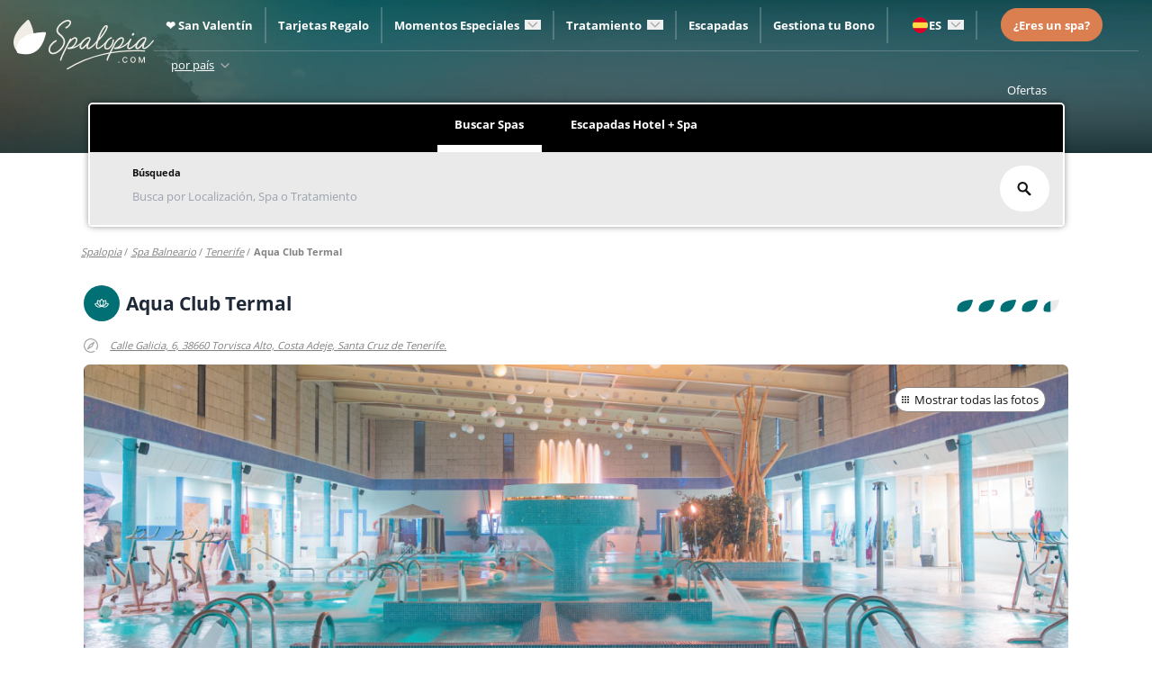

--- FILE ---
content_type: text/html
request_url: https://www.spalopia.com/spa-balneario/tenerife/aqua-club-termal/bienestar-familiar/
body_size: 6875
content:
<!DOCTYPE html><html  lang="es"><head><meta charset="utf-8">
<meta name="viewport" content="width=device-width, initial-scale=1">
<script type="importmap">{"imports":{"#entry":"/_nuxt/CabrqJ5M.js"}}</script>
<title>Spalopia</title>
<style>:root{--spl-primary-dark:#034c53;--spl-primary:#017074;--spl-acent-dark:#db7f50;--spl-acent:#f6c8ae;--spl-secondary-dark:#7f8563;--spl-secondary:#d1d5bd;color:#838181;font-size:13px;line-height:22px;transition:background-color .2s ease-in-out;transition:color .2s ease-in-out}*,:after,:before{--tw-border-spacing-x:0;--tw-border-spacing-y:0;--tw-translate-x:0;--tw-translate-y:0;--tw-rotate:0;--tw-skew-x:0;--tw-skew-y:0;--tw-scale-x:1;--tw-scale-y:1;--tw-pan-x: ;--tw-pan-y: ;--tw-pinch-zoom: ;--tw-scroll-snap-strictness:proximity;--tw-gradient-from-position: ;--tw-gradient-via-position: ;--tw-gradient-to-position: ;--tw-ordinal: ;--tw-slashed-zero: ;--tw-numeric-figure: ;--tw-numeric-spacing: ;--tw-numeric-fraction: ;--tw-ring-inset: ;--tw-ring-offset-width:0px;--tw-ring-offset-color:#fff;--tw-ring-color:rgba(59,130,246,.5);--tw-ring-offset-shadow:0 0 #0000;--tw-ring-shadow:0 0 #0000;--tw-shadow:0 0 #0000;--tw-shadow-colored:0 0 #0000;--tw-blur: ;--tw-brightness: ;--tw-contrast: ;--tw-grayscale: ;--tw-hue-rotate: ;--tw-invert: ;--tw-saturate: ;--tw-sepia: ;--tw-drop-shadow: ;--tw-backdrop-blur: ;--tw-backdrop-brightness: ;--tw-backdrop-contrast: ;--tw-backdrop-grayscale: ;--tw-backdrop-hue-rotate: ;--tw-backdrop-invert: ;--tw-backdrop-opacity: ;--tw-backdrop-saturate: ;--tw-backdrop-sepia: ;--tw-contain-size: ;--tw-contain-layout: ;--tw-contain-paint: ;--tw-contain-style: }::backdrop{--tw-border-spacing-x:0;--tw-border-spacing-y:0;--tw-translate-x:0;--tw-translate-y:0;--tw-rotate:0;--tw-skew-x:0;--tw-skew-y:0;--tw-scale-x:1;--tw-scale-y:1;--tw-pan-x: ;--tw-pan-y: ;--tw-pinch-zoom: ;--tw-scroll-snap-strictness:proximity;--tw-gradient-from-position: ;--tw-gradient-via-position: ;--tw-gradient-to-position: ;--tw-ordinal: ;--tw-slashed-zero: ;--tw-numeric-figure: ;--tw-numeric-spacing: ;--tw-numeric-fraction: ;--tw-ring-inset: ;--tw-ring-offset-width:0px;--tw-ring-offset-color:#fff;--tw-ring-color:rgba(59,130,246,.5);--tw-ring-offset-shadow:0 0 #0000;--tw-ring-shadow:0 0 #0000;--tw-shadow:0 0 #0000;--tw-shadow-colored:0 0 #0000;--tw-blur: ;--tw-brightness: ;--tw-contrast: ;--tw-grayscale: ;--tw-hue-rotate: ;--tw-invert: ;--tw-saturate: ;--tw-sepia: ;--tw-drop-shadow: ;--tw-backdrop-blur: ;--tw-backdrop-brightness: ;--tw-backdrop-contrast: ;--tw-backdrop-grayscale: ;--tw-backdrop-hue-rotate: ;--tw-backdrop-invert: ;--tw-backdrop-opacity: ;--tw-backdrop-saturate: ;--tw-backdrop-sepia: ;--tw-contain-size: ;--tw-contain-layout: ;--tw-contain-paint: ;--tw-contain-style: }/*! tailwindcss v3.4.17 | MIT License | https://tailwindcss.com*/*,:after,:before{border:0 solid #e5e7eb;box-sizing:border-box}:after,:before{--tw-content:""}:host,html{line-height:1.5;-webkit-text-size-adjust:100%;font-family:SplOpenSans,sans-serif;font-feature-settings:normal;font-variation-settings:normal;-moz-tab-size:4;-o-tab-size:4;tab-size:4;-webkit-tap-highlight-color:transparent}body{line-height:inherit;margin:0}hr{border-top-width:1px;color:inherit;height:0}abbr:where([title]){-webkit-text-decoration:underline dotted;text-decoration:underline dotted}h1,h2,h3,h4,h5,h6{font-size:inherit;font-weight:inherit}a{color:inherit;text-decoration:inherit}b,strong{font-weight:bolder}code,kbd,pre,samp{font-family:ui-monospace,SFMono-Regular,Menlo,Monaco,Consolas,Liberation Mono,Courier New,monospace;font-feature-settings:normal;font-size:1em;font-variation-settings:normal}small{font-size:80%}sub,sup{font-size:75%;line-height:0;position:relative;vertical-align:baseline}sub{bottom:-.25em}sup{top:-.5em}table{border-collapse:collapse;border-color:inherit;text-indent:0}button,input,optgroup,select,textarea{color:inherit;font-family:inherit;font-feature-settings:inherit;font-size:100%;font-variation-settings:inherit;font-weight:inherit;letter-spacing:inherit;line-height:inherit;margin:0;padding:0}button,select{text-transform:none}button,input:where([type=button]),input:where([type=reset]),input:where([type=submit]){-webkit-appearance:button;background-color:transparent;background-image:none}:-moz-focusring{outline:auto}:-moz-ui-invalid{box-shadow:none}progress{vertical-align:baseline}::-webkit-inner-spin-button,::-webkit-outer-spin-button{height:auto}[type=search]{-webkit-appearance:textfield;outline-offset:-2px}::-webkit-search-decoration{-webkit-appearance:none}::-webkit-file-upload-button{-webkit-appearance:button;font:inherit}summary{display:list-item}blockquote,dd,dl,figure,h1,h2,h3,h4,h5,h6,hr,p,pre{margin:0}fieldset{margin:0}fieldset,legend{padding:0}menu,ol,ul{list-style:none;margin:0;padding:0}dialog{padding:0}textarea{resize:vertical}input::-moz-placeholder,textarea::-moz-placeholder{color:#9ca3af;opacity:1}input::placeholder,textarea::placeholder{color:#9ca3af;opacity:1}[role=button],button{cursor:pointer}:disabled{cursor:default}audio,canvas,embed,iframe,img,object,svg,video{display:block;vertical-align:middle}img,video{height:auto;max-width:100%}[hidden]:where(:not([hidden=until-found])){display:none}@font-face{font-family:SplOpenSans;font-weight:700;src:url(/_nuxt/OpenSans-Bold.CwuBacfM.ttf) format("truetype")}@font-face{font-family:SplOpenSans;font-weight:400;src:url(/_nuxt/OpenSans-Regular.C58Z07Fu.ttf) format("truetype")}.static{position:static}.block{display:block}.flex{display:flex}.hidden{display:none}.pt-12{padding-top:3rem}.pt-2{padding-top:.5rem}.underline{text-decoration-line:underline}.filter{filter:var(--tw-blur) var(--tw-brightness) var(--tw-contrast) var(--tw-grayscale) var(--tw-hue-rotate) var(--tw-invert) var(--tw-saturate) var(--tw-sepia) var(--tw-drop-shadow)}.transition-all{transition-duration:.15s;transition-property:all;transition-timing-function:cubic-bezier(.4,0,.2,1)}</style>
<style>.loading-container[data-v-20b5b260]{left:0;position:fixed;top:0;--tw-bg-opacity:1;align-items:center;background-color:rgb(0 0 0/var(--tw-bg-opacity,1));display:flex;height:100%;justify-content:center;opacity:0;transition:all .5s ease-in;visibility:hidden;width:100%;z-index:50}.loading-container--displayed[data-v-20b5b260]{opacity:.75;visibility:visible}.loading[data-v-20b5b260]{--tw-text-opacity:1;color:rgb(255 255 255/var(--tw-text-opacity,1))}.loading__bubble[data-v-20b5b260]{height:.5rem;width:.5rem;--tw-bg-opacity:1;animation-duration:2s;animation-iteration-count:infinite;animation-name:dots-20b5b260;animation-timing-function:ease-in-out;background-color:rgb(255 255 255/var(--tw-bg-opacity,1));border-radius:9999px;color:transparent;display:inline-block}.loading__bubble[data-v-20b5b260]:first-child{--tw-bg-opacity:1;background-color:rgb(62 214 219/var(--tw-bg-opacity,1))}.loading__bubble[data-v-20b5b260]:nth-child(2){--tw-bg-opacity:1;animation-delay:.4s;background-color:rgb(1 112 116/var(--tw-bg-opacity,1))}.loading__bubble[data-v-20b5b260]:nth-child(3){--tw-bg-opacity:1;animation-delay:.8s;background-color:rgb(3 76 83/var(--tw-bg-opacity,1))}@keyframes dots-20b5b260{50%{opacity:0;transform:scale(.7) translateY(10px)}}</style>
<style>.card{border-radius:2.25rem;border-width:0;transition:box-shadow .5s;transition:border-color .5s;--tw-bg-opacity:1;background-color:rgb(255 255 255/var(--tw-bg-opacity,1))}@media(min-width:1024px){.card{border-width:0}}.card.transparent{background-color:transparent}.card.mobile-with-border{border-width:2px;--tw-border-opacity:1;border-color:rgb(234 234 234/var(--tw-border-opacity,1))}@media(min-width:1024px){.card.mobile-with-border{border-width:0}.card.desktop-with-border{border-width:2px;--tw-border-opacity:1;border-color:rgb(234 234 234/var(--tw-border-opacity,1))}}.card.mobile-with-border.animate-hover:hover{--tw-border-opacity:1;border-color:rgb(234 234 234/var(--tw-border-opacity,1))}@media(min-width:1024px){.card.desktop-with-border.animate-hover:hover{--tw-border-opacity:1;border-color:rgb(234 234 234/var(--tw-border-opacity,1));box-shadow:0 0 21px #0003}}</style>
<style>.btn-shadow[data-v-496daede]{box-shadow:0 0 4px #00000052}.btn-shadow-large[data-v-496daede]{box-shadow:0 0 8px #00000052}.btn-shadow-none[data-v-496daede]{box-shadow:0 0 2px #00000052}.btn[data-v-496daede]{align-items:center;border-radius:.125rem;box-shadow:0 0 4px #00000052;display:inline-flex;font-size:1rem;font-weight:700;justify-content:center;line-height:1.5rem;min-height:40px;min-width:200px;padding-left:1rem;padding-right:1rem;text-transform:uppercase;transition-duration:.3s;transition-property:color,background-color,border-color,text-decoration-color,fill,stroke;transition-timing-function:cubic-bezier(.4,0,.2,1)}.btn[data-v-496daede]:disabled{cursor:not-allowed}.btn[data-v-496daede]:hover{box-shadow:0 0 8px #00000052}.btn[data-v-496daede]:active{box-shadow:0 0 2px #00000052}.btn-sm[data-v-496daede]{height:2.5rem;min-height:40px;min-width:150px;width:9.375rem}@media(min-width:768px){.btn-sm[data-v-496daede]{height:2.5rem;width:12.5rem}}.btn-lg[data-v-496daede]{height:4.063rem;width:25rem}.btn-lg-w-full[data-v-496daede]{height:4.063rem;width:100%}.btn-h-full[data-v-496daede]{height:100%;width:8.75rem}.btn-w-full[data-v-496daede]{min-width:100px;width:100%}@media(min-width:1024px){.btn-w-full[data-v-496daede]{min-width:150px}}.btn-desk-full-mobile-small[data-v-496daede]{width:9.375rem}@media(min-width:1024px){.btn-desk-full-mobile-small[data-v-496daede]{width:100%}}.btn-desk-small-mobile-full[data-v-496daede]{width:100%}@media(min-width:1024px){.btn-desk-small-mobile-full[data-v-496daede]{width:9.375rem}}.btn-full[data-v-496daede]{max-width:100%;min-width:100%;width:100%}@media(min-width:768px){.btn-full[data-v-496daede]{width:100%}}@media(min-width:1024px){.btn-full[data-v-496daede]{width:100%}}.primary[data-v-496daede]{--tw-bg-opacity:1;background-color:rgb(1 112 116/var(--tw-bg-opacity,1));--tw-text-opacity:1;color:rgb(255 255 255/var(--tw-text-opacity,1))}@media(min-width:640px){.primary[data-v-496daede]:hover{--tw-bg-opacity:1;background-color:rgb(3 76 83/var(--tw-bg-opacity,1))}}.primary[data-v-496daede]:disabled{--tw-bg-opacity:1;background-color:rgb(199 199 199/var(--tw-bg-opacity,1));border-style:none}.acent[data-v-496daede]{--tw-bg-opacity:1;background-color:rgb(219 127 80/var(--tw-bg-opacity,1));--tw-text-opacity:1;color:rgb(255 255 255/var(--tw-text-opacity,1))}@media(min-width:640px){.acent[data-v-496daede]:hover{--tw-bg-opacity:1;background-color:rgb(246 200 174/var(--tw-bg-opacity,1))}}.acent[data-v-496daede]:disabled{--tw-bg-opacity:1;background-color:rgb(246 200 174/var(--tw-bg-opacity,1));border-style:none}.acent-green[data-v-496daede]{--tw-bg-opacity:1;background-color:rgb(1 112 116/var(--tw-bg-opacity,1));--tw-text-opacity:1;color:rgb(255 255 255/var(--tw-text-opacity,1))}@media(min-width:640px){.acent-green[data-v-496daede]:hover{--tw-bg-opacity:1;background-color:rgb(3 76 83/var(--tw-bg-opacity,1))}}.acent-green[data-v-496daede]:disabled{border-style:none}.acent-green[data-v-496daede]:disabled,.secondary[data-v-496daede]{--tw-bg-opacity:1;background-color:rgb(209 213 189/var(--tw-bg-opacity,1))}.secondary[data-v-496daede]{--tw-text-opacity:1;color:rgb(18 18 18/var(--tw-text-opacity,1))}@media(min-width:640px){.secondary[data-v-496daede]:hover{--tw-bg-opacity:1;background-color:rgb(127 133 99/var(--tw-bg-opacity,1))}}.white[data-v-496daede]{--tw-bg-opacity:1;background-color:rgb(255 255 255/var(--tw-bg-opacity,1));--tw-text-opacity:1;color:rgb(18 18 18/var(--tw-text-opacity,1))}@media(min-width:640px){.white[data-v-496daede]:hover{--tw-bg-opacity:1;background-color:rgb(234 234 234/var(--tw-bg-opacity,1))}}.valentine[data-v-496daede]{--tw-bg-opacity:1;background-color:rgb(244 63 94/var(--tw-bg-opacity,1));border-width:1px;--tw-border-opacity:1;border-color:rgb(179 36 40/var(--tw-border-opacity,1));--tw-text-opacity:1;color:rgb(255 255 255/var(--tw-text-opacity,1))}.valentine[data-v-496daede]:hover{--tw-bg-opacity:1;background-color:rgb(179 36 40/var(--tw-bg-opacity,1))}.link[data-v-496daede]{border-bottom-width:1px;border-color:rgb(234 234 234/var(--tw-border-opacity,1));color:rgb(3 76 83/var(--tw-text-opacity,1));font-weight:600;justify-content:flex-start;margin:0;min-height:unset;min-width:unset;padding:0;text-transform:none}.link[data-v-496daede],.link[data-v-496daede]:hover{--tw-text-opacity:1;box-shadow:none;--tw-border-opacity:1}.link[data-v-496daede]:hover{border-color:rgb(131 129 129/var(--tw-border-opacity,1));color:rgb(4 112 116/var(--tw-text-opacity,1))}.link-right[data-v-496daede]{border-bottom-width:1px;border-color:rgb(234 234 234/var(--tw-border-opacity,1));color:rgb(3 76 83/var(--tw-text-opacity,1));font-weight:600;justify-content:flex-start;margin:0;min-height:unset;min-width:unset;padding:0;text-transform:none}.link-right[data-v-496daede],.link-right[data-v-496daede]:hover{--tw-text-opacity:1;box-shadow:none;--tw-border-opacity:1}.link-right[data-v-496daede]:hover{border-color:rgb(131 129 129/var(--tw-border-opacity,1));color:rgb(4 112 116/var(--tw-text-opacity,1))}.link-right[data-v-496daede]{justify-content:flex-end}.vertical[data-v-496daede]{padding-left:0;padding-right:0}.round[data-v-496daede],.vertical[data-v-496daede]{height:inherit;min-height:unset;min-width:unset;width:auto;--tw-bg-opacity:1;background-color:rgb(234 234 234/var(--tw-bg-opacity,1))}.round[data-v-496daede]{border-radius:9999px;padding:.5rem 1rem}.round[data-v-496daede]:hover{--tw-text-opacity:1;color:rgb(18 18 18/var(--tw-text-opacity,1))}</style>
<style>.notification__wrapper[data-v-46e01671]{height:0;left:0;opacity:0;position:fixed;top:1.875rem;width:100%;--tw-translate-x:100%;padding:.5rem;pointer-events:none;transition-duration:.5s;transition-property:all;transition-timing-function:cubic-bezier(.4,0,.2,1);z-index:30}.notification__wrapper[data-v-46e01671],.notification__wrapper.displayed[data-v-46e01671]{transform:translate(var(--tw-translate-x),var(--tw-translate-y)) rotate(var(--tw-rotate)) skew(var(--tw-skew-x)) skewY(var(--tw-skew-y)) scaleX(var(--tw-scale-x)) scaleY(var(--tw-scale-y))}.notification__wrapper.displayed[data-v-46e01671]{height:100%;opacity:1;--tw-translate-x:0px;pointer-events:auto}.notification[data-v-46e01671]{border-width:2px;padding:1rem 1.5rem;width:100%;--tw-border-opacity:1;border-color:rgb(246 200 174/var(--tw-border-opacity,1));box-shadow:0 0 21px #0003;--tw-bg-opacity:1;background-color:rgb(255 255 255/var(--tw-bg-opacity,1));position:relative}@media(min-width:1024px){.notification[data-v-46e01671]{margin-left:auto;margin-right:auto;width:67.813rem}}.notification__title[data-v-46e01671]{font-weight:700}.notification__buttons[data-v-46e01671]{display:flex;justify-content:flex-end;position:absolute;right:1rem;top:1rem}.error[data-v-46e01671]{--tw-border-opacity:1;border-color:rgb(246 200 174/var(--tw-border-opacity,1))}.error .notification__title[data-v-46e01671]{--tw-text-opacity:1;color:rgb(219 127 80/var(--tw-text-opacity,1))}.info[data-v-46e01671]{--tw-border-opacity:1;border-color:rgb(127 133 99/var(--tw-border-opacity,1))}.info .notification__title[data-v-46e01671]{--tw-text-opacity:1;color:rgb(3 76 83/var(--tw-text-opacity,1))}</style>
<style>.klaro-btn-shadow{box-shadow:0 0 6px #00000052}.klaro-btn-shadow-large{box-shadow:0 0 8px #00000052}.klaro-btn-shadow-none{box-shadow:0 0 2px #00000052}.cm-body{display:none}.klaro-title-sub{font-weight:700!important}.klaro .cookie-modal .cm-modal.cm-klaro{background-color:#fff!important;border-radius:0!important;color:#000!important}.klaro .cookie-modal p{color:#000!important}.klaro .purposes{padding:4px!important}.cm-list-title{color:#000!important;font-weight:700}.klaro .cookie-modal a{border-bottom-width:1px;color:#7f8563!important;font-weight:700;--tw-border-opacity:1;border-color:rgb(234 234 234/var(--tw-border-opacity,1))}.klaro .cookie-modal a:hover{--tw-text-opacity:1;color:rgb(4 112 116/var(--tw-text-opacity,1));--tw-border-opacity:1;border-color:rgb(131 129 129/var(--tw-border-opacity,1))}.klaro .cookie-modal .cm-list-input.only-required+.cm-list-label .slider,.klaro .cookie-modal .cm-list-input.required:checked+.cm-list-label .slider,.klaro .cookie-modal .cm-list-input:checked+.cm-list-label .slider{background-color:#7f8563!important}.cm-list-description{color:#0c0c0c!important}.cm-custom-spaced{padding-top:4px!important}.klaro .cookie-modal .cm-btn{border-radius:0!important;box-shadow:0 0 6px #00000052;font-weight:700!important;margin:0!important;padding-left:14px!important;padding-right:14px!important}.klaro .cookie-modal .cm-btn:hover{box-shadow:0 0 8px #00000052}.klaro .cookie-modal .cm-btn:active{box-shadow:0 0 2px #00000052}.cm-btn-accept,.cm-btn-decline{background-color:#fefefe!important;color:#000!important}.cm-btn-accept-all{background:#db7f50!important;color:#fff!important}.cm-powered-by a{display:hidden!important}.cm-toggle-all{padding-top:8px}.cm-footer,.cm-toggle-all{border:none!important}.cm-footer-buttons{flex-flow:column!important;gap:.5rem}@media(min-width:768px){.cm-footer-buttons{flex-flow:row!important;gap:1rem;justify-content:center!important}}</style>
<style>.util-snippet{display:none;height:0;opacity:0}@media(min-width:1024px){.only-mobile{display:none}}.only-desktop-block{display:none}@media(min-width:1024px){.only-desktop-block{display:block}}.ml-text,.mx-text{margin-left:.25rem}.mx-text{margin-right:.25rem}.link-underline{text-decoration-line:underline}.wide-container{margin-left:auto;margin-right:auto}@media(min-width:1024px){.wide-container{width:1100px}}@media(min-width:640px){.wide-container{margin-left:auto;margin-right:auto}}.v-html-target h2{margin-bottom:.5rem;margin-top:.5rem;--tw-text-opacity:1;color:rgb(80 68 68/var(--tw-text-opacity,1));font-size:1.125rem;font-weight:700;line-height:1.75rem}.v-html-target p{--tw-text-opacity:1;color:rgb(131 129 129/var(--tw-text-opacity,1))}.v-html-target li{margin-bottom:.25rem}.v-html-target ol,.v-html-target ul{list-style-type:disc;margin-bottom:.5rem;margin-left:.5rem;padding-left:1rem}</style>
<link rel="stylesheet" href="/_nuxt/entry.Bx7H7ZjF.css" crossorigin>
<link rel="modulepreload" as="script" crossorigin href="/_nuxt/CabrqJ5M.js">
<link rel="modulepreload" as="script" crossorigin href="/_nuxt/BkW9y80O.js">
<link rel="modulepreload" as="script" crossorigin href="/_nuxt/C04CqNaT.js">
<link rel="modulepreload" as="script" crossorigin href="/_nuxt/D61F6pZX.js">
<link rel="preload" as="fetch" fetchpriority="low" crossorigin="anonymous" href="/_nuxt/builds/meta/b2f23277-ea76-4b3c-a68e-91d8e57edc1e.json">
<link rel="prefetch" as="style" crossorigin href="/_nuxt/LoadingSpinner.DrXhhDEq.css">
<link rel="prefetch" as="script" crossorigin href="/_nuxt/Wnmq73-H.js">
<link rel="prefetch" as="script" crossorigin href="/_nuxt/4QLyLuMW.js">
<link rel="prefetch" as="script" crossorigin href="/_nuxt/D0DXt7-1.js">
<link rel="prefetch" as="script" crossorigin href="/_nuxt/CbOtIlt4.js">
<link rel="prefetch" as="script" crossorigin href="/_nuxt/D3LRfLIf.js">
<link rel="prefetch" as="style" crossorigin href="/_nuxt/SplEmailInput.Biz6GgL6.css">
<link rel="prefetch" as="style" crossorigin href="/_nuxt/SplInputBox.hD2MDmQ1.css">
<link rel="prefetch" as="style" crossorigin href="/_nuxt/SplToggleSwitch.COaWEMvI.css">
<link rel="prefetch" as="style" crossorigin href="/_nuxt/StepProgress.hgOrSqnf.css">
<link rel="prefetch" as="style" crossorigin href="/_nuxt/SpaNavigationStackRepository.BaIwLFP4.css">
<link rel="prefetch" as="style" crossorigin href="/_nuxt/CheckListItem.DcAukDWy.css">
<link rel="prefetch" as="style" crossorigin href="/_nuxt/BenefitsCard.ElJ6JVyT.css">
<link rel="prefetch" as="style" crossorigin href="/_nuxt/VoucherPurchaseConditions.eHvf5KmU.css">
<link rel="prefetch" as="style" crossorigin href="/_nuxt/Arrow.CLuCTZnb.css">
<link rel="prefetch" as="style" crossorigin href="/_nuxt/SplCheckbox.MtBf6Vyi.css">
<link rel="prefetch" as="style" crossorigin href="/_nuxt/SplNuxtLink.CN7fjb2G.css">
<link rel="prefetch" as="script" crossorigin href="/_nuxt/DlYSkh4-.js">
<link rel="prefetch" as="script" crossorigin href="/_nuxt/Hbgt0K0f.js">
<link rel="prefetch" as="script" crossorigin href="/_nuxt/D7QUtqtf.js">
<link rel="prefetch" as="script" crossorigin href="/_nuxt/BppEnvzP.js">
<link rel="prefetch" as="script" crossorigin href="/_nuxt/DYNigWeF.js">
<link rel="prefetch" as="script" crossorigin href="/_nuxt/D0QxugWs.js">
<link rel="prefetch" as="script" crossorigin href="/_nuxt/BnExftHG.js">
<link rel="prefetch" as="script" crossorigin href="/_nuxt/C11Q-M4_.js">
<link rel="prefetch" as="script" crossorigin href="/_nuxt/DawbFhH6.js">
<link rel="prefetch" as="script" crossorigin href="/_nuxt/DvesbR8H.js">
<link rel="prefetch" as="script" crossorigin href="/_nuxt/qIVJzjoa.js">
<link rel="prefetch" as="script" crossorigin href="/_nuxt/_e85E5Ho.js">
<link rel="prefetch" as="script" crossorigin href="/_nuxt/UXUWJ_cU.js">
<link rel="prefetch" as="script" crossorigin href="/_nuxt/BEgsBmiT.js">
<link rel="prefetch" as="script" crossorigin href="/_nuxt/dzgdIwBc.js">
<link rel="prefetch" as="script" crossorigin href="/_nuxt/BgKT7ysW.js">
<link rel="prefetch" as="script" crossorigin href="/_nuxt/Bvivp8zq.js">
<link rel="prefetch" as="style" crossorigin href="/_nuxt/SplRadioButton.CYPoNMBl.css">
<link rel="prefetch" as="style" crossorigin href="/_nuxt/Badge.CEoq1utc.css">
<link rel="prefetch" as="script" crossorigin href="/_nuxt/BZbaiHSl.js">
<link rel="prefetch" as="script" crossorigin href="/_nuxt/CKNAjkfx.js">
<link rel="prefetch" as="script" crossorigin href="/_nuxt/Bl7cjIw5.js">
<link rel="prefetch" as="script" crossorigin href="/_nuxt/7FZRqOnE.js">
<link rel="prefetch" as="script" crossorigin href="/_nuxt/BfZ5MDNg.js">
<link rel="prefetch" as="script" crossorigin href="/_nuxt/CijRA68E.js">
<link rel="prefetch" as="script" crossorigin href="/_nuxt/IqlC5-eJ.js">
<link rel="prefetch" as="script" crossorigin href="/_nuxt/Dtfa44TQ.js">
<link rel="prefetch" as="script" crossorigin href="/_nuxt/BFKIcwL3.js">
<link rel="prefetch" as="script" crossorigin href="/_nuxt/BFTG2if3.js">
<link rel="prefetch" as="style" crossorigin href="/_nuxt/GetAwayCheckoutWrapper.BGrJSBtR.css">
<link rel="prefetch" as="style" crossorigin href="/_nuxt/useGetAwayPurchaseGetter.CtdItYCS.css">
<link rel="prefetch" as="script" crossorigin href="/_nuxt/BrBd1wDT.js">
<link rel="prefetch" as="script" crossorigin href="/_nuxt/C7Z3wa24.js">
<link rel="prefetch" as="script" crossorigin href="/_nuxt/wkXXLZi5.js">
<link rel="prefetch" as="script" crossorigin href="/_nuxt/CLfKVkC1.js">
<link rel="prefetch" as="script" crossorigin href="/_nuxt/gJ3YE1W6.js">
<link rel="prefetch" as="script" crossorigin href="/_nuxt/mKsooEsb.js">
<link rel="prefetch" as="script" crossorigin href="/_nuxt/BOFRBZG1.js">
<link rel="prefetch" as="style" crossorigin href="/_nuxt/Footer.D1fkR96w.css">
<link rel="prefetch" as="style" crossorigin href="/_nuxt/useLocatedLinks.CdQj0Szo.css">
<link rel="prefetch" as="script" crossorigin href="/_nuxt/BgzqhgBJ.js">
<link rel="prefetch" as="script" crossorigin href="/_nuxt/orOa-dka.js">
<link rel="prefetch" as="script" crossorigin href="/_nuxt/kGIxIqnI.js">
<link rel="prefetch" as="script" crossorigin href="/_nuxt/YsiuNqRf.js">
<link rel="prefetch" as="script" crossorigin href="/_nuxt/B_foEtlN.js">
<link rel="prefetch" as="script" crossorigin href="/_nuxt/BMQQBMA6.js">
<link rel="prefetch" as="script" crossorigin href="/_nuxt/C-O8V75a.js">
<link rel="prefetch" as="script" crossorigin href="/_nuxt/C7RlELTO.js">
<link rel="prefetch" as="script" crossorigin href="/_nuxt/BCTbtb87.js">
<link rel="prefetch" as="script" crossorigin href="/_nuxt/DLK76vsR.js">
<link rel="prefetch" as="script" crossorigin href="/_nuxt/5cAFUHfm.js">
<link rel="prefetch" as="script" crossorigin href="/_nuxt/1JowfqfC.js">
<link rel="prefetch" as="script" crossorigin href="/_nuxt/hHBUUCor.js">
<meta name="deploy-version" content="v4.49.0.tgz">
<meta name="deploy-date" content="Tue, 27 Jan 2026 07:31:37 GMT">
<meta name="charset" content="UTF-8">
<meta name="apple-mobile-web-app-title" content="Spalopia">
<link rel="shortcut icon" href="/favicon.ico" type="image/x-icon">
<link rel="icon" href="/favicon-32x32.png" sizes="32x32" type="image/png">
<link rel="icon" href="/favicon-48x48.png" sizes="48x48" type="image/png">
<link rel="icon" href="/favicon-96x96.png" sizes="96x96" type="image/png">
<link rel="icon" href="/favicon-192x192.png" sizes="192x192" type="image/png">
<link rel="apple-touch-icon" href="/apple-touch-icon.png" type="image/png">
<meta name="title" content="Spalopia">
<meta id="redirector" http-equiv="refresh" content="0; url=https://www.spalopia.com/spa-balneario/tenerife/aqua-club-termal/">
<script type="module" src="/_nuxt/CabrqJ5M.js" crossorigin></script></head><body><div id="__nuxt"><div><div><!----></div><div><div class="notification__wrapper" data-v-46e01671><div role class="card notification" data-v-46e01671><!--[--><p class="notification__title" data-v-46e01671><span data-v-46e01671></span></p><div class="notification__content" data-v-46e01671><div class="notification__content__text" data-v-46e01671><span data-v-46e01671></span></div></div><div class="notification__buttons" data-v-46e01671><button class="link btn- btn" type="button" data-v-46e01671 data-v-496daede><!--[--><svg xmlns="http://www.w3.org/2000/svg" width="16" height="16.727272727272727" viewbox="0 0 23 22" data-v-46e01671><g fill="none" fill-rule="evenodd"><g fill="#151515"><g transform="translate(-361 -39) translate(361 39)"><rect width="27" height="4" x="-2" y="9" rx="2" transform="rotate(-44 11.5 11)"></rect><rect width="27" height="4" x="-2" y="9" rx="2" transform="scale(-1 1) rotate(-44 0 39.463)"></rect></g></g></g></svg><!--]--></button></div><!--]--></div></div></div><div></div><span></span><!----><div></div><div id="app" class="app"><div><!----></div></div></div></div><div id="teleports"></div><script type="application/json" data-nuxt-data="nuxt-app" data-ssr="true" id="__NUXT_DATA__">[["ShallowReactive",1],{"prerenderedAt":2,"data":3,"state":8,"once":11,"_errors":12,"serverRendered":14,"path":6},1769499341725,["ShallowReactive",4],{"$fgksXaIk679cWJQIejwpFBE8AFG4siht-jn9l4DmMlDA":5},{"from":6,"to":7},"/spa-balneario/tenerife/aqua-club-termal/bienestar-familiar/","/spa-balneario/tenerife/aqua-club-termal/",["Reactive",9],{"$ssession-location":10,"$ssession-location-country":10},null,["Set"],["ShallowReactive",13],{"$fgksXaIk679cWJQIejwpFBE8AFG4siht-jn9l4DmMlDA":10},true]</script>
<script>window.__NUXT__={};window.__NUXT__.config={public:{domain:"https://www.spalopia.com",domainMarketplace:"https://www.spalopia.com",domainWhitelabel:"https://dev-booking.spalopia.com/",language:"es",shouldPrependLanguajeToURLs:false,generator:{spasEnabled:false,noSpasEnabled:false,promosEnabled:false,treatmentsEnabled:false,getAwaysEnabled:false,simpleSpasEnabled:false,redirectionsEnabled:true,spasRedirectionEnabled:false,servicesRedirectionEnabled:true,getAwaysRedirectionEnabled:false,legacyRedirectionEnabled:false,sitemapEnabled:false,staticPagesEnabled:false,spasSEOContentEnabled:false,getAwaySEOContentEnabled:false,treatmentsSEOContentEnabled:false,promotionsSEOContentEnabled:false,homePromoSEOContentEnabled:true},urls:{getAwayBaseUrlByLang:{es:"escapadas-hotel-spa",pt:"escapadinhas-hotel-spa",en:"spa-breaks"},spasBaseUrlByLang:{es:"spa-balneario",pt:"spas",en:"spas"},promotionBaseUrlByLang:{es:"promociones",pt:"promocoes",en:"deals"},getAwayBaseUrl:"escapadas-hotel-spa",spasBaseUrl:"spa-balneario",promotionBaseUrl:"promociones",static:{homeByLang:{es:"/",pt:"/pt/",en:"/en/"},manageVoucherLoginByLang:{es:"/gestionar-bono/login/",pt:"/pt/gerir-voucher/login/",en:"/en/manage-voucher/login/"},manageVoucherFormByLang:{es:"/gestionar-bono/",pt:"/pt/gerir-voucher/",en:"/en/manage-voucher/"},manageVoucherLogin:"/gestionar-bono/login/",manageVoucherForm:"/gestionar-bono/",giftCardByLang:{es:"/experiencias-tarjetas-regalo/",pt:"/pt/experiencias-cartoes-presente/",en:"/en/gift-card-experiences/"},giftCard:"/experiencias-tarjetas-regalo/",giftCardCheckoutByLang:{es:"/experiencias-tarjetas-regalo/comprar/",pt:"/pt/experiencias-cartoes-presente/comprar/",en:"/en/gift-card-experiences/buy/"},giftCardCheckout:"/experiencias-tarjetas-regalo/comprar/",redeemGetAwayByLang:{es:"/canjear-escapada/",pt:"/pt/resgatar-escapadinha/",en:"/en/redeem-getaway/"},redeemGetAway:"/canjear-escapada/",contactByLang:{es:"/formulario-de-contacto/",pt:"/pt/formulario-de-contacto/",en:"/en/contact-form/"},contact:"/formulario-de-contacto/",legalNoticeByLang:{es:"/aviso-legal/",pt:"/pt/aviso-legal/",en:"/en/legal-notice/"},legalNotice:"/aviso-legal/",privacyPolicyByLang:{es:"/politica-de-privacidad/",pt:"/pt/politica-de-privacidade/",en:"/en/privacy-policy/"},privacyPolicy:"/politica-de-privacidad/",changeAndRefundByLang:{es:"/politica-cambios-y-devoluciones/",pt:"/pt/politica-de-devolucoes-e-trocas/",en:"/en/returns-and-refunds-policy/"},changeAndRefund:"/politica-cambios-y-devoluciones/",generalConditionByLang:{es:"/condiciones-generales-compra/",pt:"/pt/condicoes-gerais-de-compra/",en:"/en/general-terms-of-purchase/"},generalCondition:"/condiciones-generales-compra/",cookiePolicyByLang:{es:"/politica-de-cookies/",pt:"/pt/politica-de-cookies/",en:"/en/cookie-policy/"},cookiePolicy:"/politica-de-cookies/",bookingConfirmationByLang:{es:"/confirmacion/reserva/",pt:"/pt/confirmacao/reserva/",en:"/en/confirmation/booking/"},bookingConfirmation:"/confirmacion/reserva/",bookingCheckoutByLang:{es:"/service-booking/checkout/",pt:"/pt/service-booking/checkout/",en:"/en/service-booking/checkout/"},bookingCheckout:"/service-booking/checkout/",aboutUsByLang:{es:"/quienes-somos/",pt:"/pt/quem-somos/",en:"/en/about-us/"},aboutUs:"/quienes-somos/"}},payment:{redsysScriptURL:"https://sis.redsys.es/sis/NC/redsysV2.js",paypalSDKURL:"https://www.paypal.com/sdk/js",paypalClientID:"AUxwQ-HLjZHx5WLbv39_9HtgqjCzUTa_4r3VDBJKVtKF9n5FbDB7FdFWw0y-00ba2ZTQQmCJwb1F4etO",paypalApplePaySDKURL:"https://applepay.cdn-apple.com/jsapi/v1/apple-pay-sdk.js"},isProd:true,isDev:false,isLocal:false,apiBaseURL:"https://api.b2c.spalopia.app",versionTag:"v4.49.0.tgz",bookingIframePath:"https://api.spalopia.app/utbapis/utbinsert/load.php",recaptchaSiteKey:"6LeQcxQTAAAAAP-t1Nwie1zIOLOu_YtY2iuRo4OG",ga4Key:"G-8TJTZVLRJQ",ga4ConversionKey:"AW-943181304",gtmKey:"GTM-P4FK9SC2",sentryDSN:"https://616eb9439d0b43f2b3be5fe9689b38d9@o4507169715650560.ingest.de.sentry.io/4507176097153104"},app:{baseURL:"/",buildId:"b2f23277-ea76-4b3c-a68e-91d8e57edc1e",buildAssetsDir:"/_nuxt/",cdnURL:""}}</script></body></html>

--- FILE ---
content_type: text/css
request_url: https://www.spalopia.com/_nuxt/entry.Bx7H7ZjF.css
body_size: 2060
content:
.loading-container[data-v-20b5b260]{left:0;position:fixed;top:0;--tw-bg-opacity:1;align-items:center;background-color:rgb(0 0 0/var(--tw-bg-opacity,1));display:flex;height:100%;justify-content:center;opacity:0;transition:all .5s ease-in;visibility:hidden;width:100%;z-index:50}.loading-container--displayed[data-v-20b5b260]{opacity:.75;visibility:visible}.loading[data-v-20b5b260]{--tw-text-opacity:1;color:rgb(255 255 255/var(--tw-text-opacity,1))}.loading__bubble[data-v-20b5b260]{height:.5rem;width:.5rem;--tw-bg-opacity:1;animation-duration:2s;animation-iteration-count:infinite;animation-name:dots-20b5b260;animation-timing-function:ease-in-out;background-color:rgb(255 255 255/var(--tw-bg-opacity,1));border-radius:9999px;color:transparent;display:inline-block}.loading__bubble[data-v-20b5b260]:first-child{--tw-bg-opacity:1;background-color:rgb(62 214 219/var(--tw-bg-opacity,1))}.loading__bubble[data-v-20b5b260]:nth-child(2){--tw-bg-opacity:1;animation-delay:.4s;background-color:rgb(1 112 116/var(--tw-bg-opacity,1))}.loading__bubble[data-v-20b5b260]:nth-child(3){--tw-bg-opacity:1;animation-delay:.8s;background-color:rgb(3 76 83/var(--tw-bg-opacity,1))}@keyframes dots-20b5b260{50%{opacity:0;transform:scale(.7) translateY(10px)}}.card{border-radius:2.25rem;border-width:0;transition:box-shadow .5s;transition:border-color .5s;--tw-bg-opacity:1;background-color:rgb(255 255 255/var(--tw-bg-opacity,1))}@media(min-width:1024px){.card{border-width:0}}.card.transparent{background-color:transparent}.card.mobile-with-border{border-width:2px;--tw-border-opacity:1;border-color:rgb(234 234 234/var(--tw-border-opacity,1))}@media(min-width:1024px){.card.mobile-with-border{border-width:0}.card.desktop-with-border{border-width:2px;--tw-border-opacity:1;border-color:rgb(234 234 234/var(--tw-border-opacity,1))}}.card.mobile-with-border.animate-hover:hover{--tw-border-opacity:1;border-color:rgb(234 234 234/var(--tw-border-opacity,1))}@media(min-width:1024px){.card.desktop-with-border.animate-hover:hover{--tw-border-opacity:1;border-color:rgb(234 234 234/var(--tw-border-opacity,1));box-shadow:0 0 21px #0003}}.btn-shadow[data-v-496daede]{box-shadow:0 0 4px #00000052}.btn-shadow-large[data-v-496daede]{box-shadow:0 0 8px #00000052}.btn-shadow-none[data-v-496daede]{box-shadow:0 0 2px #00000052}.btn[data-v-496daede]{align-items:center;border-radius:.125rem;box-shadow:0 0 4px #00000052;display:inline-flex;font-size:1rem;font-weight:700;justify-content:center;line-height:1.5rem;min-height:40px;min-width:200px;padding-left:1rem;padding-right:1rem;text-transform:uppercase;transition-duration:.3s;transition-property:color,background-color,border-color,text-decoration-color,fill,stroke;transition-timing-function:cubic-bezier(.4,0,.2,1)}.btn[data-v-496daede]:disabled{cursor:not-allowed}.btn[data-v-496daede]:hover{box-shadow:0 0 8px #00000052}.btn[data-v-496daede]:active{box-shadow:0 0 2px #00000052}.btn-sm[data-v-496daede]{height:2.5rem;min-height:40px;min-width:150px;width:9.375rem}@media(min-width:768px){.btn-sm[data-v-496daede]{height:2.5rem;width:12.5rem}}.btn-lg[data-v-496daede]{height:4.063rem;width:25rem}.btn-lg-w-full[data-v-496daede]{height:4.063rem;width:100%}.btn-h-full[data-v-496daede]{height:100%;width:8.75rem}.btn-w-full[data-v-496daede]{min-width:100px;width:100%}@media(min-width:1024px){.btn-w-full[data-v-496daede]{min-width:150px}}.btn-desk-full-mobile-small[data-v-496daede]{width:9.375rem}@media(min-width:1024px){.btn-desk-full-mobile-small[data-v-496daede]{width:100%}}.btn-desk-small-mobile-full[data-v-496daede]{width:100%}@media(min-width:1024px){.btn-desk-small-mobile-full[data-v-496daede]{width:9.375rem}}.btn-full[data-v-496daede]{max-width:100%;min-width:100%;width:100%}@media(min-width:768px){.btn-full[data-v-496daede]{width:100%}}@media(min-width:1024px){.btn-full[data-v-496daede]{width:100%}}.primary[data-v-496daede]{--tw-bg-opacity:1;background-color:rgb(1 112 116/var(--tw-bg-opacity,1));--tw-text-opacity:1;color:rgb(255 255 255/var(--tw-text-opacity,1))}@media(min-width:640px){.primary[data-v-496daede]:hover{--tw-bg-opacity:1;background-color:rgb(3 76 83/var(--tw-bg-opacity,1))}}.primary[data-v-496daede]:disabled{--tw-bg-opacity:1;background-color:rgb(199 199 199/var(--tw-bg-opacity,1));border-style:none}.acent[data-v-496daede]{--tw-bg-opacity:1;background-color:rgb(219 127 80/var(--tw-bg-opacity,1));--tw-text-opacity:1;color:rgb(255 255 255/var(--tw-text-opacity,1))}@media(min-width:640px){.acent[data-v-496daede]:hover{--tw-bg-opacity:1;background-color:rgb(246 200 174/var(--tw-bg-opacity,1))}}.acent[data-v-496daede]:disabled{--tw-bg-opacity:1;background-color:rgb(246 200 174/var(--tw-bg-opacity,1));border-style:none}.acent-green[data-v-496daede]{--tw-bg-opacity:1;background-color:rgb(1 112 116/var(--tw-bg-opacity,1));--tw-text-opacity:1;color:rgb(255 255 255/var(--tw-text-opacity,1))}@media(min-width:640px){.acent-green[data-v-496daede]:hover{--tw-bg-opacity:1;background-color:rgb(3 76 83/var(--tw-bg-opacity,1))}}.acent-green[data-v-496daede]:disabled{border-style:none}.acent-green[data-v-496daede]:disabled,.secondary[data-v-496daede]{--tw-bg-opacity:1;background-color:rgb(209 213 189/var(--tw-bg-opacity,1))}.secondary[data-v-496daede]{--tw-text-opacity:1;color:rgb(18 18 18/var(--tw-text-opacity,1))}@media(min-width:640px){.secondary[data-v-496daede]:hover{--tw-bg-opacity:1;background-color:rgb(127 133 99/var(--tw-bg-opacity,1))}}.white[data-v-496daede]{--tw-bg-opacity:1;background-color:rgb(255 255 255/var(--tw-bg-opacity,1));--tw-text-opacity:1;color:rgb(18 18 18/var(--tw-text-opacity,1))}@media(min-width:640px){.white[data-v-496daede]:hover{--tw-bg-opacity:1;background-color:rgb(234 234 234/var(--tw-bg-opacity,1))}}.valentine[data-v-496daede]{--tw-bg-opacity:1;background-color:rgb(244 63 94/var(--tw-bg-opacity,1));border-width:1px;--tw-border-opacity:1;border-color:rgb(179 36 40/var(--tw-border-opacity,1));--tw-text-opacity:1;color:rgb(255 255 255/var(--tw-text-opacity,1))}.valentine[data-v-496daede]:hover{--tw-bg-opacity:1;background-color:rgb(179 36 40/var(--tw-bg-opacity,1))}.link[data-v-496daede]{border-bottom-width:1px;border-color:rgb(234 234 234/var(--tw-border-opacity,1));color:rgb(3 76 83/var(--tw-text-opacity,1));font-weight:600;justify-content:flex-start;margin:0;min-height:unset;min-width:unset;padding:0;text-transform:none}.link[data-v-496daede],.link[data-v-496daede]:hover{--tw-text-opacity:1;box-shadow:none;--tw-border-opacity:1}.link[data-v-496daede]:hover{border-color:rgb(131 129 129/var(--tw-border-opacity,1));color:rgb(4 112 116/var(--tw-text-opacity,1))}.link-right[data-v-496daede]{border-bottom-width:1px;border-color:rgb(234 234 234/var(--tw-border-opacity,1));color:rgb(3 76 83/var(--tw-text-opacity,1));font-weight:600;justify-content:flex-start;margin:0;min-height:unset;min-width:unset;padding:0;text-transform:none}.link-right[data-v-496daede],.link-right[data-v-496daede]:hover{--tw-text-opacity:1;box-shadow:none;--tw-border-opacity:1}.link-right[data-v-496daede]:hover{border-color:rgb(131 129 129/var(--tw-border-opacity,1));color:rgb(4 112 116/var(--tw-text-opacity,1))}.link-right[data-v-496daede]{justify-content:flex-end}.vertical[data-v-496daede]{padding-left:0;padding-right:0}.round[data-v-496daede],.vertical[data-v-496daede]{height:inherit;min-height:unset;min-width:unset;width:auto;--tw-bg-opacity:1;background-color:rgb(234 234 234/var(--tw-bg-opacity,1))}.round[data-v-496daede]{border-radius:9999px;padding:.5rem 1rem}.round[data-v-496daede]:hover{--tw-text-opacity:1;color:rgb(18 18 18/var(--tw-text-opacity,1))}.notification__wrapper[data-v-46e01671]{height:0;left:0;opacity:0;position:fixed;top:1.875rem;width:100%;--tw-translate-x:100%;padding:.5rem;pointer-events:none;transition-duration:.5s;transition-property:all;transition-timing-function:cubic-bezier(.4,0,.2,1);z-index:30}.notification__wrapper[data-v-46e01671],.notification__wrapper.displayed[data-v-46e01671]{transform:translate(var(--tw-translate-x),var(--tw-translate-y)) rotate(var(--tw-rotate)) skew(var(--tw-skew-x)) skewY(var(--tw-skew-y)) scaleX(var(--tw-scale-x)) scaleY(var(--tw-scale-y))}.notification__wrapper.displayed[data-v-46e01671]{height:100%;opacity:1;--tw-translate-x:0px;pointer-events:auto}.notification[data-v-46e01671]{border-width:2px;padding:1rem 1.5rem;width:100%;--tw-border-opacity:1;border-color:rgb(246 200 174/var(--tw-border-opacity,1));box-shadow:0 0 21px #0003;--tw-bg-opacity:1;background-color:rgb(255 255 255/var(--tw-bg-opacity,1));position:relative}@media(min-width:1024px){.notification[data-v-46e01671]{margin-left:auto;margin-right:auto;width:67.813rem}}.notification__title[data-v-46e01671]{font-weight:700}.notification__buttons[data-v-46e01671]{display:flex;justify-content:flex-end;position:absolute;right:1rem;top:1rem}.error[data-v-46e01671]{--tw-border-opacity:1;border-color:rgb(246 200 174/var(--tw-border-opacity,1))}.error .notification__title[data-v-46e01671]{--tw-text-opacity:1;color:rgb(219 127 80/var(--tw-text-opacity,1))}.info[data-v-46e01671]{--tw-border-opacity:1;border-color:rgb(127 133 99/var(--tw-border-opacity,1))}.info .notification__title[data-v-46e01671]{--tw-text-opacity:1;color:rgb(3 76 83/var(--tw-text-opacity,1))}.klaro-btn-shadow{box-shadow:0 0 6px #00000052}.klaro-btn-shadow-large{box-shadow:0 0 8px #00000052}.klaro-btn-shadow-none{box-shadow:0 0 2px #00000052}.cm-body{display:none}.klaro-title-sub{font-weight:700!important}.klaro .cookie-modal .cm-modal.cm-klaro{background-color:#fff!important;border-radius:0!important;color:#000!important}.klaro .cookie-modal p{color:#000!important}.klaro .purposes{padding:4px!important}.cm-list-title{color:#000!important;font-weight:700}.klaro .cookie-modal a{border-bottom-width:1px;color:#7f8563!important;font-weight:700;--tw-border-opacity:1;border-color:rgb(234 234 234/var(--tw-border-opacity,1))}.klaro .cookie-modal a:hover{--tw-text-opacity:1;color:rgb(4 112 116/var(--tw-text-opacity,1));--tw-border-opacity:1;border-color:rgb(131 129 129/var(--tw-border-opacity,1))}.klaro .cookie-modal .cm-list-input.only-required+.cm-list-label .slider,.klaro .cookie-modal .cm-list-input.required:checked+.cm-list-label .slider,.klaro .cookie-modal .cm-list-input:checked+.cm-list-label .slider{background-color:#7f8563!important}.cm-list-description{color:#0c0c0c!important}.cm-custom-spaced{padding-top:4px!important}.klaro .cookie-modal .cm-btn{border-radius:0!important;box-shadow:0 0 6px #00000052;font-weight:700!important;margin:0!important;padding-left:14px!important;padding-right:14px!important}.klaro .cookie-modal .cm-btn:hover{box-shadow:0 0 8px #00000052}.klaro .cookie-modal .cm-btn:active{box-shadow:0 0 2px #00000052}.cm-btn-accept,.cm-btn-decline{background-color:#fefefe!important;color:#000!important}.cm-btn-accept-all{background:#db7f50!important;color:#fff!important}.cm-powered-by a{display:hidden!important}.cm-toggle-all{padding-top:8px}.cm-footer,.cm-toggle-all{border:none!important}.cm-footer-buttons{flex-flow:column!important;gap:.5rem}@media(min-width:768px){.cm-footer-buttons{flex-flow:row!important;gap:1rem;justify-content:center!important}}.util-snippet{display:none;height:0;opacity:0}@media(min-width:1024px){.only-mobile{display:none}}.only-desktop-block{display:none}@media(min-width:1024px){.only-desktop-block{display:block}}.ml-text,.mx-text{margin-left:.25rem}.mx-text{margin-right:.25rem}.link-underline{text-decoration-line:underline}.wide-container{margin-left:auto;margin-right:auto}@media(min-width:1024px){.wide-container{width:1100px}}@media(min-width:640px){.wide-container{margin-left:auto;margin-right:auto}}.v-html-target h2{margin-bottom:.5rem;margin-top:.5rem;--tw-text-opacity:1;color:rgb(80 68 68/var(--tw-text-opacity,1));font-size:1.125rem;font-weight:700;line-height:1.75rem}.v-html-target p{--tw-text-opacity:1;color:rgb(131 129 129/var(--tw-text-opacity,1))}.v-html-target li{margin-bottom:.25rem}.v-html-target ol,.v-html-target ul{list-style-type:disc;margin-bottom:.5rem;margin-left:.5rem;padding-left:1rem}


--- FILE ---
content_type: text/css
request_url: https://www.spalopia.com/_nuxt/entry.Bx7H7ZjF.css
body_size: 2060
content:
.loading-container[data-v-20b5b260]{left:0;position:fixed;top:0;--tw-bg-opacity:1;align-items:center;background-color:rgb(0 0 0/var(--tw-bg-opacity,1));display:flex;height:100%;justify-content:center;opacity:0;transition:all .5s ease-in;visibility:hidden;width:100%;z-index:50}.loading-container--displayed[data-v-20b5b260]{opacity:.75;visibility:visible}.loading[data-v-20b5b260]{--tw-text-opacity:1;color:rgb(255 255 255/var(--tw-text-opacity,1))}.loading__bubble[data-v-20b5b260]{height:.5rem;width:.5rem;--tw-bg-opacity:1;animation-duration:2s;animation-iteration-count:infinite;animation-name:dots-20b5b260;animation-timing-function:ease-in-out;background-color:rgb(255 255 255/var(--tw-bg-opacity,1));border-radius:9999px;color:transparent;display:inline-block}.loading__bubble[data-v-20b5b260]:first-child{--tw-bg-opacity:1;background-color:rgb(62 214 219/var(--tw-bg-opacity,1))}.loading__bubble[data-v-20b5b260]:nth-child(2){--tw-bg-opacity:1;animation-delay:.4s;background-color:rgb(1 112 116/var(--tw-bg-opacity,1))}.loading__bubble[data-v-20b5b260]:nth-child(3){--tw-bg-opacity:1;animation-delay:.8s;background-color:rgb(3 76 83/var(--tw-bg-opacity,1))}@keyframes dots-20b5b260{50%{opacity:0;transform:scale(.7) translateY(10px)}}.card{border-radius:2.25rem;border-width:0;transition:box-shadow .5s;transition:border-color .5s;--tw-bg-opacity:1;background-color:rgb(255 255 255/var(--tw-bg-opacity,1))}@media(min-width:1024px){.card{border-width:0}}.card.transparent{background-color:transparent}.card.mobile-with-border{border-width:2px;--tw-border-opacity:1;border-color:rgb(234 234 234/var(--tw-border-opacity,1))}@media(min-width:1024px){.card.mobile-with-border{border-width:0}.card.desktop-with-border{border-width:2px;--tw-border-opacity:1;border-color:rgb(234 234 234/var(--tw-border-opacity,1))}}.card.mobile-with-border.animate-hover:hover{--tw-border-opacity:1;border-color:rgb(234 234 234/var(--tw-border-opacity,1))}@media(min-width:1024px){.card.desktop-with-border.animate-hover:hover{--tw-border-opacity:1;border-color:rgb(234 234 234/var(--tw-border-opacity,1));box-shadow:0 0 21px #0003}}.btn-shadow[data-v-496daede]{box-shadow:0 0 4px #00000052}.btn-shadow-large[data-v-496daede]{box-shadow:0 0 8px #00000052}.btn-shadow-none[data-v-496daede]{box-shadow:0 0 2px #00000052}.btn[data-v-496daede]{align-items:center;border-radius:.125rem;box-shadow:0 0 4px #00000052;display:inline-flex;font-size:1rem;font-weight:700;justify-content:center;line-height:1.5rem;min-height:40px;min-width:200px;padding-left:1rem;padding-right:1rem;text-transform:uppercase;transition-duration:.3s;transition-property:color,background-color,border-color,text-decoration-color,fill,stroke;transition-timing-function:cubic-bezier(.4,0,.2,1)}.btn[data-v-496daede]:disabled{cursor:not-allowed}.btn[data-v-496daede]:hover{box-shadow:0 0 8px #00000052}.btn[data-v-496daede]:active{box-shadow:0 0 2px #00000052}.btn-sm[data-v-496daede]{height:2.5rem;min-height:40px;min-width:150px;width:9.375rem}@media(min-width:768px){.btn-sm[data-v-496daede]{height:2.5rem;width:12.5rem}}.btn-lg[data-v-496daede]{height:4.063rem;width:25rem}.btn-lg-w-full[data-v-496daede]{height:4.063rem;width:100%}.btn-h-full[data-v-496daede]{height:100%;width:8.75rem}.btn-w-full[data-v-496daede]{min-width:100px;width:100%}@media(min-width:1024px){.btn-w-full[data-v-496daede]{min-width:150px}}.btn-desk-full-mobile-small[data-v-496daede]{width:9.375rem}@media(min-width:1024px){.btn-desk-full-mobile-small[data-v-496daede]{width:100%}}.btn-desk-small-mobile-full[data-v-496daede]{width:100%}@media(min-width:1024px){.btn-desk-small-mobile-full[data-v-496daede]{width:9.375rem}}.btn-full[data-v-496daede]{max-width:100%;min-width:100%;width:100%}@media(min-width:768px){.btn-full[data-v-496daede]{width:100%}}@media(min-width:1024px){.btn-full[data-v-496daede]{width:100%}}.primary[data-v-496daede]{--tw-bg-opacity:1;background-color:rgb(1 112 116/var(--tw-bg-opacity,1));--tw-text-opacity:1;color:rgb(255 255 255/var(--tw-text-opacity,1))}@media(min-width:640px){.primary[data-v-496daede]:hover{--tw-bg-opacity:1;background-color:rgb(3 76 83/var(--tw-bg-opacity,1))}}.primary[data-v-496daede]:disabled{--tw-bg-opacity:1;background-color:rgb(199 199 199/var(--tw-bg-opacity,1));border-style:none}.acent[data-v-496daede]{--tw-bg-opacity:1;background-color:rgb(219 127 80/var(--tw-bg-opacity,1));--tw-text-opacity:1;color:rgb(255 255 255/var(--tw-text-opacity,1))}@media(min-width:640px){.acent[data-v-496daede]:hover{--tw-bg-opacity:1;background-color:rgb(246 200 174/var(--tw-bg-opacity,1))}}.acent[data-v-496daede]:disabled{--tw-bg-opacity:1;background-color:rgb(246 200 174/var(--tw-bg-opacity,1));border-style:none}.acent-green[data-v-496daede]{--tw-bg-opacity:1;background-color:rgb(1 112 116/var(--tw-bg-opacity,1));--tw-text-opacity:1;color:rgb(255 255 255/var(--tw-text-opacity,1))}@media(min-width:640px){.acent-green[data-v-496daede]:hover{--tw-bg-opacity:1;background-color:rgb(3 76 83/var(--tw-bg-opacity,1))}}.acent-green[data-v-496daede]:disabled{border-style:none}.acent-green[data-v-496daede]:disabled,.secondary[data-v-496daede]{--tw-bg-opacity:1;background-color:rgb(209 213 189/var(--tw-bg-opacity,1))}.secondary[data-v-496daede]{--tw-text-opacity:1;color:rgb(18 18 18/var(--tw-text-opacity,1))}@media(min-width:640px){.secondary[data-v-496daede]:hover{--tw-bg-opacity:1;background-color:rgb(127 133 99/var(--tw-bg-opacity,1))}}.white[data-v-496daede]{--tw-bg-opacity:1;background-color:rgb(255 255 255/var(--tw-bg-opacity,1));--tw-text-opacity:1;color:rgb(18 18 18/var(--tw-text-opacity,1))}@media(min-width:640px){.white[data-v-496daede]:hover{--tw-bg-opacity:1;background-color:rgb(234 234 234/var(--tw-bg-opacity,1))}}.valentine[data-v-496daede]{--tw-bg-opacity:1;background-color:rgb(244 63 94/var(--tw-bg-opacity,1));border-width:1px;--tw-border-opacity:1;border-color:rgb(179 36 40/var(--tw-border-opacity,1));--tw-text-opacity:1;color:rgb(255 255 255/var(--tw-text-opacity,1))}.valentine[data-v-496daede]:hover{--tw-bg-opacity:1;background-color:rgb(179 36 40/var(--tw-bg-opacity,1))}.link[data-v-496daede]{border-bottom-width:1px;border-color:rgb(234 234 234/var(--tw-border-opacity,1));color:rgb(3 76 83/var(--tw-text-opacity,1));font-weight:600;justify-content:flex-start;margin:0;min-height:unset;min-width:unset;padding:0;text-transform:none}.link[data-v-496daede],.link[data-v-496daede]:hover{--tw-text-opacity:1;box-shadow:none;--tw-border-opacity:1}.link[data-v-496daede]:hover{border-color:rgb(131 129 129/var(--tw-border-opacity,1));color:rgb(4 112 116/var(--tw-text-opacity,1))}.link-right[data-v-496daede]{border-bottom-width:1px;border-color:rgb(234 234 234/var(--tw-border-opacity,1));color:rgb(3 76 83/var(--tw-text-opacity,1));font-weight:600;justify-content:flex-start;margin:0;min-height:unset;min-width:unset;padding:0;text-transform:none}.link-right[data-v-496daede],.link-right[data-v-496daede]:hover{--tw-text-opacity:1;box-shadow:none;--tw-border-opacity:1}.link-right[data-v-496daede]:hover{border-color:rgb(131 129 129/var(--tw-border-opacity,1));color:rgb(4 112 116/var(--tw-text-opacity,1))}.link-right[data-v-496daede]{justify-content:flex-end}.vertical[data-v-496daede]{padding-left:0;padding-right:0}.round[data-v-496daede],.vertical[data-v-496daede]{height:inherit;min-height:unset;min-width:unset;width:auto;--tw-bg-opacity:1;background-color:rgb(234 234 234/var(--tw-bg-opacity,1))}.round[data-v-496daede]{border-radius:9999px;padding:.5rem 1rem}.round[data-v-496daede]:hover{--tw-text-opacity:1;color:rgb(18 18 18/var(--tw-text-opacity,1))}.notification__wrapper[data-v-46e01671]{height:0;left:0;opacity:0;position:fixed;top:1.875rem;width:100%;--tw-translate-x:100%;padding:.5rem;pointer-events:none;transition-duration:.5s;transition-property:all;transition-timing-function:cubic-bezier(.4,0,.2,1);z-index:30}.notification__wrapper[data-v-46e01671],.notification__wrapper.displayed[data-v-46e01671]{transform:translate(var(--tw-translate-x),var(--tw-translate-y)) rotate(var(--tw-rotate)) skew(var(--tw-skew-x)) skewY(var(--tw-skew-y)) scaleX(var(--tw-scale-x)) scaleY(var(--tw-scale-y))}.notification__wrapper.displayed[data-v-46e01671]{height:100%;opacity:1;--tw-translate-x:0px;pointer-events:auto}.notification[data-v-46e01671]{border-width:2px;padding:1rem 1.5rem;width:100%;--tw-border-opacity:1;border-color:rgb(246 200 174/var(--tw-border-opacity,1));box-shadow:0 0 21px #0003;--tw-bg-opacity:1;background-color:rgb(255 255 255/var(--tw-bg-opacity,1));position:relative}@media(min-width:1024px){.notification[data-v-46e01671]{margin-left:auto;margin-right:auto;width:67.813rem}}.notification__title[data-v-46e01671]{font-weight:700}.notification__buttons[data-v-46e01671]{display:flex;justify-content:flex-end;position:absolute;right:1rem;top:1rem}.error[data-v-46e01671]{--tw-border-opacity:1;border-color:rgb(246 200 174/var(--tw-border-opacity,1))}.error .notification__title[data-v-46e01671]{--tw-text-opacity:1;color:rgb(219 127 80/var(--tw-text-opacity,1))}.info[data-v-46e01671]{--tw-border-opacity:1;border-color:rgb(127 133 99/var(--tw-border-opacity,1))}.info .notification__title[data-v-46e01671]{--tw-text-opacity:1;color:rgb(3 76 83/var(--tw-text-opacity,1))}.klaro-btn-shadow{box-shadow:0 0 6px #00000052}.klaro-btn-shadow-large{box-shadow:0 0 8px #00000052}.klaro-btn-shadow-none{box-shadow:0 0 2px #00000052}.cm-body{display:none}.klaro-title-sub{font-weight:700!important}.klaro .cookie-modal .cm-modal.cm-klaro{background-color:#fff!important;border-radius:0!important;color:#000!important}.klaro .cookie-modal p{color:#000!important}.klaro .purposes{padding:4px!important}.cm-list-title{color:#000!important;font-weight:700}.klaro .cookie-modal a{border-bottom-width:1px;color:#7f8563!important;font-weight:700;--tw-border-opacity:1;border-color:rgb(234 234 234/var(--tw-border-opacity,1))}.klaro .cookie-modal a:hover{--tw-text-opacity:1;color:rgb(4 112 116/var(--tw-text-opacity,1));--tw-border-opacity:1;border-color:rgb(131 129 129/var(--tw-border-opacity,1))}.klaro .cookie-modal .cm-list-input.only-required+.cm-list-label .slider,.klaro .cookie-modal .cm-list-input.required:checked+.cm-list-label .slider,.klaro .cookie-modal .cm-list-input:checked+.cm-list-label .slider{background-color:#7f8563!important}.cm-list-description{color:#0c0c0c!important}.cm-custom-spaced{padding-top:4px!important}.klaro .cookie-modal .cm-btn{border-radius:0!important;box-shadow:0 0 6px #00000052;font-weight:700!important;margin:0!important;padding-left:14px!important;padding-right:14px!important}.klaro .cookie-modal .cm-btn:hover{box-shadow:0 0 8px #00000052}.klaro .cookie-modal .cm-btn:active{box-shadow:0 0 2px #00000052}.cm-btn-accept,.cm-btn-decline{background-color:#fefefe!important;color:#000!important}.cm-btn-accept-all{background:#db7f50!important;color:#fff!important}.cm-powered-by a{display:hidden!important}.cm-toggle-all{padding-top:8px}.cm-footer,.cm-toggle-all{border:none!important}.cm-footer-buttons{flex-flow:column!important;gap:.5rem}@media(min-width:768px){.cm-footer-buttons{flex-flow:row!important;gap:1rem;justify-content:center!important}}.util-snippet{display:none;height:0;opacity:0}@media(min-width:1024px){.only-mobile{display:none}}.only-desktop-block{display:none}@media(min-width:1024px){.only-desktop-block{display:block}}.ml-text,.mx-text{margin-left:.25rem}.mx-text{margin-right:.25rem}.link-underline{text-decoration-line:underline}.wide-container{margin-left:auto;margin-right:auto}@media(min-width:1024px){.wide-container{width:1100px}}@media(min-width:640px){.wide-container{margin-left:auto;margin-right:auto}}.v-html-target h2{margin-bottom:.5rem;margin-top:.5rem;--tw-text-opacity:1;color:rgb(80 68 68/var(--tw-text-opacity,1));font-size:1.125rem;font-weight:700;line-height:1.75rem}.v-html-target p{--tw-text-opacity:1;color:rgb(131 129 129/var(--tw-text-opacity,1))}.v-html-target li{margin-bottom:.25rem}.v-html-target ol,.v-html-target ul{list-style-type:disc;margin-bottom:.5rem;margin-left:.5rem;padding-left:1rem}


--- FILE ---
content_type: text/css
request_url: https://www.spalopia.com/_nuxt/Footer.PsmvUu56.css
body_size: 3884
content:
.inline[data-v-bb22175e]{align-items:center;display:flex;flex:1 1 0%;gap:.5rem;justify-content:flex-start}img[data-v-bb22175e]{border-width:1px;max-width:2rem;width:1.5rem;--tw-border-opacity:1;border-color:rgb(1 112 116/var(--tw-border-opacity,1));border-radius:9999px}.link-collection[data-v-bb22175e]{display:flex;justify-content:space-around;--tw-text-opacity:1;color:rgb(255 255 255/var(--tw-text-opacity,1))}.link-collection__dropdown-button[data-v-bb22175e]{margin-left:.469rem;transition-duration:.2s;transition-property:transform;transition-timing-function:cubic-bezier(.4,0,.2,1)}.link-collection__item[data-v-bb22175e]{align-items:center;border-color:rgb(255 255 255/var(--tw-border-opacity,1));cursor:pointer;display:flex;height:100%;height:2.5rem;justify-content:space-between;padding-left:.5rem;padding-right:.5rem;position:relative;--tw-border-opacity:.2;border-right-width:2px;border-style:solid}@media(min-width:768px){.link-collection__item[data-v-bb22175e]{padding-left:1rem;padding-right:1rem}}.link-collection__item:hover>.link-collection__item__submenu[data-v-bb22175e]{border-bottom-left-radius:.375rem;border-bottom-right-radius:.375rem;box-shadow:0 6px 8px -3px #000000bf;display:block;opacity:1;visibility:visible}.link-collection__item:hover>button[data-v-bb22175e]{--tw-rotate:-180deg;transform:translate(var(--tw-translate-x),var(--tw-translate-y)) rotate(var(--tw-rotate)) skew(var(--tw-skew-x)) skewY(var(--tw-skew-y)) scaleX(var(--tw-scale-x)) scaleY(var(--tw-scale-y))}.link-collection__item--disabled[data-v-bb22175e]{pointer-events:none}.link-collection__item__submenu[data-v-bb22175e]{--tw-bg-opacity:1;background-color:rgb(255 255 255/var(--tw-bg-opacity,1));display:none;left:-10%;min-width:120%;opacity:0;padding:.938rem 1.25rem;position:absolute;top:2.5rem;transition-duration:.3s;transition-property:opacity;transition-timing-function:cubic-bezier(.4,0,.2,1);z-index:30}.link-collection__item__submenu__link[data-v-bb22175e]{white-space:nowrap}.link-collection__item__submenu__link[data-v-bb22175e]:hover{text-decoration-line:none}.link-collection__item__submenu__item[data-v-bb22175e]{--tw-text-opacity:1;border-bottom-width:1px;color:rgb(18 18 18/var(--tw-text-opacity,1));margin-left:.25rem;padding-bottom:.625rem;padding-right:.5rem;padding-top:.625rem}.link-collection__item__submenu__item[data-v-bb22175e]:last-child{border-style:none}.link-collection__item__submenu__item[data-v-bb22175e]:first-child{--tw-text-opacity:1;color:rgb(1 112 116/var(--tw-text-opacity,1));font-style:italic;font-weight:700}.link-collection__item__submenu__item[data-v-bb22175e]:hover{text-decoration-line:none}.fade-enter-active[data-v-bb22175e],.fade-leave-active[data-v-bb22175e]{opacity:1;transition:.5s}.fade-enter[data-v-bb22175e],.fade-leave-to[data-v-bb22175e]{opacity:0}.inline-link[data-v-74b45a69]{align-items:center;display:flex;gap:.5rem}.navigation-bar[data-v-74b45a69]{display:flex;justify-content:center;width:100%}@media(min-width:1024px){.navigation-bar[data-v-74b45a69]{background-image:url(./DesktopHeader.CVyAZ195.webp);background-size:cover;height:170px}}.navigation-bar--slider[data-v-74b45a69]{background:transparent;position:relative}.navigation-bar__banner[data-v-74b45a69]{background-image:url(./Slide1.B8WbiJTi.webp);background-size:cover;left:0;position:absolute;top:0;width:100%;z-index:-1;--color:#034c53;--blur:10em;--size:12em;--spread:-3em;box-shadow:0 var(--size) var(--blur) var(--spread) var(--color) inset,0 calc((var(--size) - 3em)*-1) var(--blur) var(--spread) var(--color) inset}.navigation-bar__banner.thanks[data-v-74b45a69]{background-blend-mode:darken;background-color:#14141480;height:60vh}.navigation-bar__banner.home[data-v-74b45a69]{height:381px;--color:#121212;background-blend-mode:darken;background-color:#14141466}.navigation-bar__logo__image[data-v-74b45a69]{margin-top:2px;padding-top:1.5rem;width:12rem}.navigation-bar__menu-wrapper[data-v-74b45a69]{flex-grow:1}.navigation-bar__menu[data-v-74b45a69]{align-items:center;border-bottom-width:1px;border-color:rgb(255 255 255/var(--tw-border-opacity,1));display:flex;flex-grow:1;height:33.333333%;justify-content:flex-start;--tw-border-opacity:.2;border-style:solid;font-weight:700;padding-bottom:.625rem;padding-top:.625rem}.navigation-bar__menu[data-v-74b45a69],.navigation-bar__menu__listbox[data-v-74b45a69],.navigation-bar__menu__shopping-cart[data-v-74b45a69]{transition-duration:.3s;transition-property:all;transition-timing-function:cubic-bezier(.4,0,.2,1)}.navigation-bar__menu__listbox[data-v-74b45a69]{align-items:center;display:flex;font-weight:600;height:95%}.navigation-bar__menu a[data-v-74b45a69],.navigation-bar__menu__listbox[data-v-74b45a69]{--tw-text-opacity:1;color:rgb(255 255 255/var(--tw-text-opacity,1))}.navigation-bar__menu__link[data-v-74b45a69],.navigation-bar__menu__link-flex[data-v-74b45a69],.navigation-bar__menu__link-last[data-v-74b45a69]{--tw-text-opacity:1;color:rgb(255 255 255/var(--tw-text-opacity,1));padding:.68rem 1rem}.navigation-bar__menu__link[data-v-74b45a69],.navigation-bar__menu__link-flex[data-v-74b45a69]{border-color:rgb(255 255 255/var(--tw-border-opacity,1));border-right-width:2px;--tw-border-opacity:.2;border-style:solid}.navigation-bar__menu__link-flex[data-v-74b45a69]{display:flex}.navigation-bar__menu__link-flex__icon[data-v-74b45a69]{margin-right:.313rem;margin-top:.156rem}.navigation-bar__menu__button[data-v-74b45a69]{align-items:center;display:flex;justify-content:center;margin-left:1rem;margin-right:3.125rem;padding:.5rem 1rem;--tw-bg-opacity:1;background-color:rgb(219 127 80/var(--tw-bg-opacity,1));border-radius:2.25rem;border-style:solid;border-width:1px;--tw-border-opacity:1;border-color:rgb(219 127 80/var(--tw-border-opacity,1));white-space:nowrap}.navigation-bar__menu__button[data-v-74b45a69]:hover{--tw-border-opacity:1;border-color:rgb(255 255 255/var(--tw-border-opacity,1))}.navigation-bar__session-location[data-v-74b45a69]{font-weight:700;--tw-text-opacity:1;color:rgb(255 255 255/var(--tw-text-opacity,1));padding:.5rem}.submenu[data-v-2f513b05]{font-size:1rem;line-height:1.5rem;padding-left:1.25rem;padding-top:.625rem;--tw-text-opacity:1;color:rgb(243 244 246/var(--tw-text-opacity,1))}.inline[data-v-2f513b05]{align-items:center;display:flex;flex:1 1 0%;gap:.5rem;justify-content:flex-start}img[data-v-2f513b05]{border-width:1px;max-width:1.5rem;width:1.5rem;--tw-border-opacity:1;border-color:rgb(1 112 116/var(--tw-border-opacity,1));border-radius:9999px}.menu-item[data-v-2f513b05]{font-size:1.25rem;line-height:1.75rem;padding:1.5rem;--tw-text-opacity:1;border-style:solid;border-top-width:1px;color:rgb(243 244 246/var(--tw-text-opacity,1));font-weight:300;--tw-border-opacity:1;border-color:rgb(80 68 68/var(--tw-border-opacity,1))}.menu-item--sm[data-v-2f513b05]{font-size:1.125rem;line-height:1.75rem}.menu-item .label[data-v-2f513b05]{display:flex;justify-content:space-between}.menu-item.title[data-v-2f513b05]{margin-bottom:auto;margin-top:auto}.menu-item.submenu[data-v-2f513b05]{width:100%;--tw-bg-opacity:1;background-color:rgb(255 255 255/var(--tw-bg-opacity,1));padding-left:1.25rem;text-transform:uppercase}.menu-item .fade-enter-active[data-v-2f513b05],.menu-item .fade-leave-active[data-v-2f513b05]{opacity:1;transition:.5s}.menu-item .fade-enter[data-v-2f513b05],.menu-item .fade-leave-to[data-v-2f513b05]{opacity:0}.submenu-item[data-v-2f513b05]{border-bottom:1px solid #1d1d1d;padding-bottom:1.25rem;padding-top:1.25rem}.submenu-item[data-v-2f513b05]:last-child{border-style:none}.submenu-item .title[data-v-2f513b05]{font-size:1.125rem;height:100%;line-height:1.75rem;transition-duration:.3s;transition-property:all;transition-timing-function:cubic-bezier(.4,0,.2,1);width:100%}.submenu-item .title[data-v-2f513b05]:hover{font-weight:700}.fade-enter-active[data-v-11277291],.fade-leave-active[data-v-11277291]{opacity:1;transition:.5s}.fade-enter[data-v-11277291],.fade-leave-to[data-v-11277291]{opacity:0}.menu-checkout[data-v-11277291]{padding:2rem 2rem .75rem}.menu-mobile[data-v-11277291]{background-image:url(./DesktopHeader.CVyAZ195.webp);background-size:auto 100%;padding:1.5rem}.menu-header[data-v-11277291]{align-items:center;display:flex;height:100%;justify-content:space-between}.menu-header__logo[data-v-11277291]{flex-grow:1;flex-shrink:0;margin-top:1rem;width:8.75rem}.menu-header__logo img[data-v-11277291]{width:8.75rem}.menu-header__big-logo[data-v-11277291]{display:flex;justify-content:center;width:100%}.menu-header__big-logo img[data-v-11277291]{max-width:15rem}.menu-header__options[data-v-11277291]{display:inline-flex;flex-grow:1;height:4.375rem;justify-content:flex-end;margin-left:5px;padding-bottom:0;text-align:right}.menu-header__options__location-selector[data-v-11277291]{align-items:center;display:flex;padding-right:.5rem}.menu-header__options__button[data-v-11277291]{margin-right:.75rem;margin-top:1.563rem}.menu-header__options__close-button[data-v-11277291]{margin-top:.625rem}.menu-item[data-v-11277291],.menu-item-promo[data-v-11277291]{align-items:center;display:flex;gap:.5rem;padding:1.5rem;--tw-text-opacity:1;color:rgb(234 234 234/var(--tw-text-opacity,1));font-size:1.125rem;line-height:1.75rem}.menu-item__icon[data-v-11277291]{margin-right:.313rem;margin-top:.156rem}.menu-item-promo[data-v-11277291]{font-weight:700}.menu-body[data-v-11277291]{left:0;padding:2rem;position:fixed;top:0;--tw-bg-opacity:1;background-color:rgb(18 18 18/var(--tw-bg-opacity,1));height:100vh;overflow:auto;width:100vw;z-index:10}.menu-body .menu-header[data-v-11277291]{height:auto}.menu-body .menu-header__options[data-v-11277291]{border-style:none}.menu-body__item-border[data-v-11277291]{border-top-width:1px;--tw-border-opacity:1;border-color:rgb(80 68 68/var(--tw-border-opacity,1))}.menu-body__item-top[data-v-11277291]{margin-top:10px}.menu-body__buttons[data-v-11277291]{display:flex;justify-content:center;margin-bottom:2.5rem;margin-top:4rem}.menu-body__footer[data-v-11277291]{margin-top:4rem}.menu-body__footer__license[data-v-11277291]{--tw-text-opacity:1;color:rgb(143 143 143/var(--tw-text-opacity,1));font-size:.75rem;line-height:.7rem;margin-top:5rem;text-align:center}.menu-body__footer__sponsors[data-v-11277291]{margin-top:1.563rem}.menu-body__footer__sponsors .sponsors[data-v-11277291]{display:flex;justify-content:space-around}.menu-body__footer__year[data-v-11277291]{margin-top:1.5rem;--tw-text-opacity:1;color:rgb(255 255 255/var(--tw-text-opacity,1));font-size:.75rem;line-height:1rem}.menu-body__footer__year[data-v-11277291],.social-media[data-v-11277291]{display:flex;justify-content:center}.social-media__item[data-v-11277291]{margin-left:.375rem;margin-right:.375rem}.exchange-button[data-v-11277291]{border-radius:.75rem;border-style:solid;border-width:2px;--tw-border-opacity:1;border-color:rgb(219 127 80/var(--tw-border-opacity,1));padding:.5rem 2rem;--tw-text-opacity:1;align-items:center;color:rgb(255 255 255/var(--tw-text-opacity,1));display:inline-flex;font-weight:700;white-space:nowrap}.tabs[data-v-161aa03b]{--tw-bg-opacity:1;background-color:rgb(0 0 0/var(--tw-bg-opacity,1));border-radius:0}@media(min-width:768px){.tabs[data-v-161aa03b]{border-top-left-radius:.25rem;border-top-right-radius:.25rem}}.tabs__list[data-v-161aa03b]{display:flex;justify-content:center;padding-bottom:.25rem;padding-top:.25rem}@media(min-width:1024px){.tabs__list[data-v-161aa03b]{padding-bottom:0;padding-top:0}}.tabs__list__item[data-v-161aa03b]{--tw-text-opacity:1;color:rgb(255 255 255/var(--tw-text-opacity,1));cursor:pointer;font-size:1rem;font-weight:600;line-height:1.5rem;margin-left:.25rem;margin-right:.25rem;padding:1rem;transition-duration:.3s;transition-property:color,background-color,border-color,text-decoration-color,fill,stroke;transition-timing-function:cubic-bezier(.4,0,.2,1)}@media(min-width:1024px){.tabs__list__item[data-v-161aa03b]{border-bottom-width:8px;margin-left:.5rem;margin-right:.5rem;padding-left:1.5rem;padding-right:1.5rem;--tw-border-opacity:1;border-color:rgb(0 0 0/var(--tw-border-opacity,1))}}.tabs__list__item--selected[data-v-161aa03b]{border-radius:9999px;border-width:1px;font-weight:700}@media(min-width:1024px){.tabs__list__item--selected[data-v-161aa03b]{border-radius:0;border-width:0 0 8px;--tw-border-opacity:1;border-color:rgb(255 255 255/var(--tw-border-opacity,1))}}.search-result[data-v-0e972676]{border-bottom-width:1px;padding:1rem 2rem;--tw-border-opacity:1;border-color:rgb(234 234 234/var(--tw-border-opacity,1));cursor:pointer;display:flex;flex-direction:row}.search-result__icon[data-v-0e972676]{padding-right:.5rem}.search-result__labels__header[data-v-0e972676]{--tw-text-opacity:1;color:rgb(18 18 18/var(--tw-text-opacity,1));font-weight:700}.search-result[data-v-0e972676]:hover{--tw-border-opacity:1;border-color:rgb(199 199 199/var(--tw-border-opacity,1))}.search-result[data-v-725f11e0]{border-bottom-width:1px;padding:1rem 2rem;--tw-border-opacity:1;border-color:rgb(234 234 234/var(--tw-border-opacity,1));cursor:pointer;display:flex;flex-direction:row}.search-result__icon[data-v-725f11e0]{padding-right:.5rem}.search-result__labels__header[data-v-725f11e0]{--tw-text-opacity:1;color:rgb(18 18 18/var(--tw-text-opacity,1));font-weight:700}.search-result[data-v-725f11e0]:hover{--tw-border-opacity:1;border-color:rgb(199 199 199/var(--tw-border-opacity,1))}.search-result[data-v-10e1b25f]{border-bottom-width:1px;padding:1rem 2rem;--tw-border-opacity:1;border-color:rgb(234 234 234/var(--tw-border-opacity,1));cursor:pointer;display:flex;flex-direction:row}.search-result__icon[data-v-10e1b25f]{padding-right:.5rem}.search-result__labels__header[data-v-10e1b25f]{--tw-text-opacity:1;color:rgb(18 18 18/var(--tw-text-opacity,1));font-weight:700}.search-result[data-v-10e1b25f]:hover{--tw-border-opacity:1;border-color:rgb(199 199 199/var(--tw-border-opacity,1))}.search-result[data-v-1eac24ee]{border-bottom-width:1px;padding:1rem 2rem;--tw-border-opacity:1;border-color:rgb(234 234 234/var(--tw-border-opacity,1));cursor:pointer;display:flex;flex-direction:row}.search-result__icon[data-v-1eac24ee]{padding-right:.5rem}.search-result__labels__header[data-v-1eac24ee]{--tw-text-opacity:1;color:rgb(18 18 18/var(--tw-text-opacity,1));font-weight:700}.search-result[data-v-1eac24ee]:hover{--tw-border-opacity:1;border-color:rgb(199 199 199/var(--tw-border-opacity,1))}.spa-location-finder[data-v-84e08afb]{--tw-bg-opacity:1;background-color:rgb(255 255 255/var(--tw-bg-opacity,1))}@media(min-width:1024px){.spa-location-finder[data-v-84e08afb]{--tw-bg-opacity:1;background-color:rgb(234 234 234/var(--tw-bg-opacity,1))}}.spa-location-finder__searcher[data-v-84e08afb]{border-color:rgb(234 234 234/var(--tw-border-opacity,1));border-width:2px;display:flex;justify-content:space-between;--tw-border-opacity:1;border-bottom-color:rgb(199 199 199/var(--tw-border-opacity,1));border-bottom-left-radius:.375rem;border-bottom-right-radius:.375rem}@media(min-width:768px){.spa-location-finder__searcher[data-v-84e08afb]{--tw-border-opacity:1;border-bottom-color:rgb(234 234 234/var(--tw-border-opacity,1))}}.spa-location-finder__input-box[data-v-84e08afb]{width:100%}@media(min-width:768px){.spa-location-finder__input-box[data-v-84e08afb]{padding:1rem 2rem 1rem 3rem}}.spa-location-finder__input-box__mobile[data-v-84e08afb]{padding-bottom:1rem;padding-left:1rem;padding-top:1rem}.spa-location-finder__title[data-v-84e08afb]{font-weight:700;--tw-text-opacity:1;color:rgb(18 18 18/var(--tw-text-opacity,1));display:none;font-size:.875rem;line-height:1.25rem;padding-left:.5rem}@media(min-width:1024px){.spa-location-finder__title[data-v-84e08afb]{display:block}}.spa-location-finder__input[data-v-84e08afb]{background-color:transparent;border-width:0;padding:.5rem;width:100%}.spa-location-finder__icon[data-v-84e08afb]{--tw-bg-opacity:1;align-items:center;background-color:rgb(255 255 255/var(--tw-bg-opacity,1));border-radius:9999px;display:flex;justify-content:center;margin-right:1rem}@media(min-width:768px){.spa-location-finder__icon[data-v-84e08afb]{margin:1rem;padding-left:1.5rem;padding-right:1.5rem}}.spa-location-finder__no-results[data-v-84e08afb]{padding-bottom:2rem;padding-left:2rem;padding-top:2rem;--tw-text-opacity:1;border-bottom-width:1px;color:rgb(219 127 80/var(--tw-text-opacity,1))}.spa-location-finder__no-results__similar-results[data-v-84e08afb]{padding:.5rem;--tw-text-opacity:1;color:rgb(18 18 18/var(--tw-text-opacity,1));--tw-bg-opacity:1;background-color:rgb(234 234 234/var(--tw-bg-opacity,1))}.spa-location-finder__no-results__query[data-v-84e08afb]{font-weight:700;margin-left:.5rem}.spa-location-finder__search-result[data-v-84e08afb]{max-height:65vh;overflow-y:scroll}.spa-location-finder__mobile__icon img[data-v-84e08afb]{max-width:11.25rem}.spa-location-finder__mobile__no-results[data-v-84e08afb]{padding-bottom:1rem;padding-left:1rem;padding-top:1rem;--tw-text-opacity:1;border-bottom-width:1px;color:rgb(219 127 80/var(--tw-text-opacity,1))}.spa-location-finder__mobile__no-results__similar-results[data-v-84e08afb]{padding:1rem .5rem;--tw-text-opacity:1;color:rgb(18 18 18/var(--tw-text-opacity,1));--tw-bg-opacity:1;background-color:rgb(234 234 234/var(--tw-bg-opacity,1))}.spa-location-finder__mobile__no-results__query[data-v-84e08afb]{font-weight:700;margin-left:.5rem}.spa-location-finder__mobile__searcher[data-v-84e08afb]{margin-bottom:1rem;margin-top:.5rem;text-align:center}.spa-location-finder__mobile__searcher__title[data-v-84e08afb]{font-weight:700;--tw-text-opacity:1;color:rgb(18 18 18/var(--tw-text-opacity,1))}.spa-location-finder__mobile__input[data-v-84e08afb]{border-width:1px;margin-bottom:.5rem;margin-top:.5rem;padding:.5rem;width:100%;--tw-border-opacity:1;border-color:rgb(234 234 234/var(--tw-border-opacity,1))}.spa-location-finder.focused[data-v-84e08afb],.get-away-finder[data-v-f15f559a]{--tw-bg-opacity:1;background-color:rgb(255 255 255/var(--tw-bg-opacity,1))}@media(min-width:1024px){.get-away-finder[data-v-f15f559a]{--tw-bg-opacity:1;background-color:rgb(234 234 234/var(--tw-bg-opacity,1))}}.get-away-finder__searcher-desktop[data-v-f15f559a]{border-width:2px;display:none;--tw-border-opacity:1;border-color:rgb(234 234 234/var(--tw-border-opacity,1))}@media(min-width:1024px){.get-away-finder__searcher-desktop[data-v-f15f559a]{display:flex;gap:1rem;justify-content:space-between}}.get-away-finder__searcher-mobile[data-v-f15f559a]{border-color:rgb(234 234 234/var(--tw-border-opacity,1));border-width:2px;margin-bottom:1rem;padding:1rem 2rem 1rem 3rem;text-align:center;--tw-border-opacity:1;align-items:center;border-bottom-color:rgb(199 199 199/var(--tw-border-opacity,1));border-bottom-left-radius:.375rem;border-bottom-right-radius:.375rem;display:flex;justify-content:space-between}@media(min-width:768px){.get-away-finder__searcher-mobile[data-v-f15f559a]{--tw-border-opacity:1;border-bottom-color:rgb(234 234 234/var(--tw-border-opacity,1))}}.get-away-finder__searcher-mobile p[data-v-f15f559a]{padding-bottom:.5rem;padding-top:.5rem}@media(min-width:1024px){.get-away-finder__searcher-mobile[data-v-f15f559a]{display:none}}.get-away-finder__location-input[data-v-f15f559a]{flex-grow:1;padding-bottom:1rem;padding-left:3rem;padding-top:1rem}.get-away-finder__location-input__input[data-v-f15f559a]{background-color:transparent;border-width:0;margin-top:.25rem;padding:.5rem;width:100%}.get-away-finder__dates-input[data-v-f15f559a]{border-left-width:1px;border-right-width:1px;padding-bottom:1rem;padding-top:1rem;--tw-border-opacity:1;border-color:rgb(199 199 199/var(--tw-border-opacity,1));flex-grow:4}.get-away-finder__pax-input[data-v-f15f559a]{flex-grow:1;padding-bottom:1rem;padding-left:1.5rem;padding-top:1rem}.get-away-finder__pax-input__input[data-v-f15f559a]{display:flex;margin-top:.25rem}.get-away-finder__title[data-v-f15f559a]{font-weight:700;--tw-text-opacity:1;color:rgb(18 18 18/var(--tw-text-opacity,1));display:none;font-size:.875rem;line-height:1.25rem;padding-left:.5rem}@media(min-width:1024px){.get-away-finder__title[data-v-f15f559a]{display:block}}.get-away-finder__submit-wrapper[data-v-f15f559a]{padding-bottom:1.5rem;padding-right:2rem;padding-top:1.5rem}.get-away-finder__submit-wrapper__submit[data-v-f15f559a]{--tw-bg-opacity:1;background-color:rgb(255 255 255/var(--tw-bg-opacity,1));border-radius:9999px;border-width:4px;--tw-border-opacity:1;align-items:center;border-color:rgb(255 255 255/var(--tw-border-opacity,1));display:flex;height:100%;justify-content:center;margin-left:1rem;padding-left:1.5rem;padding-right:1.5rem}.get-away-finder__submit-wrapper__submit.active[data-v-f15f559a]:hover{--tw-border-opacity:1;border-color:rgb(199 199 199/var(--tw-border-opacity,1))}.get-away-finder__no-results[data-v-f15f559a]{padding-bottom:2rem;padding-left:2rem;padding-top:2rem;--tw-text-opacity:1;border-bottom-width:1px;color:rgb(219 127 80/var(--tw-text-opacity,1))}.get-away-finder__no-results__similar-results[data-v-f15f559a]{padding:.5rem;--tw-text-opacity:1;color:rgb(18 18 18/var(--tw-text-opacity,1));--tw-bg-opacity:1;background-color:rgb(234 234 234/var(--tw-bg-opacity,1))}.get-away-finder__no-results__query[data-v-f15f559a]{font-weight:700;margin-left:.5rem}.get-away-finder__search-result[data-v-f15f559a]{max-height:65vh;overflow-y:scroll}.get-away-finder__mobile__icon img[data-v-f15f559a]{max-width:11.25rem}.get-away-finder__mobile__no-results[data-v-f15f559a]{padding-bottom:1rem;padding-left:1rem;padding-top:1rem;--tw-text-opacity:1;border-bottom-width:1px;color:rgb(219 127 80/var(--tw-text-opacity,1))}.get-away-finder__mobile__no-results__similar-results[data-v-f15f559a]{padding:1rem .5rem;--tw-text-opacity:1;color:rgb(18 18 18/var(--tw-text-opacity,1));--tw-bg-opacity:1;background-color:rgb(234 234 234/var(--tw-bg-opacity,1))}.get-away-finder__mobile__no-results__query[data-v-f15f559a]{font-weight:700;margin-left:.5rem}.get-away-finder__mobile__searcher[data-v-f15f559a]{margin-bottom:1rem;margin-top:.5rem}.get-away-finder__mobile__searcher__title[data-v-f15f559a]{font-weight:700;--tw-text-opacity:1;color:rgb(18 18 18/var(--tw-text-opacity,1));text-align:center}.get-away-finder__mobile__input[data-v-f15f559a]{border-width:1px;margin-bottom:.5rem;margin-top:.5rem;padding:.5rem;width:100%;--tw-border-opacity:1;border-color:rgb(234 234 234/var(--tw-border-opacity,1))}.get-away-finder__mobile__dates-input[data-v-f15f559a]{padding-bottom:.5rem;padding-top:.5rem}.get-away-finder.focused[data-v-f15f559a]{--tw-bg-opacity:1;background-color:rgb(255 255 255/var(--tw-bg-opacity,1))}.offers[data-v-970a55a7]{display:none;margin-left:auto;margin-right:auto;max-width:1085px;padding:.25rem 1.5rem;text-align:right}@media(min-width:1024px){.offers[data-v-970a55a7]{display:block}}.offers__link[data-v-970a55a7]{--tw-text-opacity:1;color:rgb(255 255 255/var(--tw-text-opacity,1));right:2rem;top:-2rem}@media(min-width:1024px){.main-finder-wrapper[data-v-970a55a7]{width:100%}.main-finder-wrapper__finder[data-v-970a55a7]{border-radius:.375rem;border-width:2px;box-shadow:0 0 7px #0006;margin-left:auto;margin-right:auto;max-width:1085px;--tw-border-opacity:1;border-color:rgb(255 255 255/var(--tw-border-opacity,1))}}.main-menu[data-v-b36a1469]{background-color:transparent}@media(min-width:1024px){.main-finder__wrapper[data-v-b36a1469]{margin-top:-7rem;padding-top:.5rem}}.footer-link-collection[data-v-8a65fd77]{--tw-text-opacity:1;color:rgb(255 255 255/var(--tw-text-opacity,1))}.footer-link-collection__header[data-v-8a65fd77]{align-items:center;display:flex;font-weight:700;justify-content:space-between;padding-bottom:.5rem;padding-top:.5rem}@media(min-width:768px){.footer-link-collection__header[data-v-8a65fd77]{padding-bottom:.5rem;padding-top:0}.footer-link-collection__header__icon[data-v-8a65fd77]{display:none}}.footer-link-collection__links[data-v-8a65fd77]{border-bottom-width:1px;max-height:0;overflow:hidden;transition:max-height .5s;--tw-border-opacity:1;border-color:rgb(131 129 129/var(--tw-border-opacity,1));padding-bottom:.5rem}@media(min-width:768px){.footer-link-collection__links[data-v-8a65fd77]{border-width:0;max-height:39.688rem}}.footer-link-collection__links__link[data-v-8a65fd77]{padding-bottom:.5rem;padding-left:1rem;padding-top:.5rem}@media(min-width:768px){.footer-link-collection__links__link[data-v-8a65fd77]{padding-bottom:.25rem;padding-left:0;padding-top:0}}.footer-link-collection__links__link[data-v-8a65fd77]:hover{text-decoration-line:underline}.expanded[data-v-8a65fd77]{max-height:39.688rem}.social-media[data-v-20b93050]{display:flex;justify-content:center}.social-media__item[data-v-20b93050]{margin-left:.375rem;margin-right:.375rem}.slogan[data-v-20b93050]{align-items:center;display:flex;flex-direction:column;font-size:1.25rem;justify-content:center;line-height:1.75rem}.slogan__image[data-v-20b93050]{width:9.375rem}.slogan__text[data-v-20b93050]{letter-spacing:5.25px;margin-top:2rem;--tw-text-opacity:1;color:rgb(255 255 255/var(--tw-text-opacity,1));display:flex;flex-direction:row;gap:1rem}@media(min-width:768px){.slogan__text[data-v-20b93050]{flex-direction:column;gap:.5rem}}.sponsors[data-v-20b93050]{display:flex;justify-content:space-around}.footer[data-v-20b93050]{--tw-bg-opacity:1;background-color:rgb(18 18 18/var(--tw-bg-opacity,1))}@media(min-width:768px){.footer__text[data-v-20b93050]{display:flex}}.footer__text__slogan[data-v-20b93050]{padding:1.5rem;--tw-bg-opacity:1;background-color:rgb(246 200 174/var(--tw-bg-opacity,1))}@media(min-width:768px){.footer__text__slogan[data-v-20b93050]{align-items:center;display:flex;justify-content:center;width:50%}}.footer__text__slogan__content__item[data-v-20b93050]{font-size:1.5rem;line-height:2rem;--tw-text-opacity:1;color:rgb(219 127 80/var(--tw-text-opacity,1));font-weight:700}.footer__text__description[data-v-20b93050]{font-size:.875rem;font-weight:700;line-height:1.25rem;padding:1.5rem;--tw-text-opacity:1;color:rgb(127 133 99/var(--tw-text-opacity,1));--tw-bg-opacity:1;background-color:rgb(209 213 189/var(--tw-bg-opacity,1))}@media(min-width:768px){.footer__text__description[data-v-20b93050]{padding:7rem;width:50%}}.footer__text__description__short[data-v-20b93050]{font-size:.875rem;line-height:1.25rem;--tw-text-opacity:1;color:rgb(127 133 99/var(--tw-text-opacity,1));font-weight:700;padding:1rem;--tw-bg-opacity:1;background-color:rgb(255 255 255/var(--tw-bg-opacity,1))}.footer__content__links[data-v-20b93050]{margin-top:2rem;padding-left:3rem;padding-right:3rem}@media(min-width:768px){.footer__content__links[data-v-20b93050]{display:flex;padding-left:6rem;padding-right:6rem}}.footer__content__links__wrapper[data-v-20b93050]{display:flex;flex-direction:column;flex-grow:1;justify-content:space-around;padding-bottom:2rem;padding-top:2rem}@media(min-width:768px){.footer__content__links__wrapper[data-v-20b93050]{flex-direction:row;padding-bottom:0;padding-top:0}}.footer__social-media[data-v-20b93050]{display:flex;justify-content:center;margin-bottom:1.5rem;margin-top:2rem;padding-bottom:10px}.footer__social-media__phone[data-v-20b93050]{font-size:1rem;line-height:1.5rem;--tw-text-opacity:1;color:rgb(246 200 174/var(--tw-text-opacity,1));font-weight:700;margin-left:.75rem;text-transform:uppercase}.footer__sponsors[data-v-20b93050]{--tw-bg-opacity:1;background-color:rgb(255 255 255/var(--tw-bg-opacity,1));padding:5px 7rem}.footer__sponsors__main[data-v-20b93050]{display:flex;justify-content:space-between;margin-bottom:.25rem;margin-top:.25rem}.footer__sponsors__main__payment[data-v-20b93050]{width:20%}.footer__sponsors__secondary[data-v-20b93050]{display:flex;margin-top:5px;padding-bottom:2rem}.footer__license[data-v-20b93050]{--tw-bg-opacity:1;background-color:rgb(255 255 255/var(--tw-bg-opacity,1));--tw-text-opacity:1;color:rgb(156 163 175/var(--tw-text-opacity,1));font-size:.875rem;line-height:1.25rem;padding-bottom:.5rem;padding-left:1.5rem;padding-right:1.5rem}@media(min-width:768px){.footer__license[data-v-20b93050]{padding-left:7rem;padding-right:7rem}}.footer__version[data-v-20b93050]{--tw-bg-opacity:1;background-color:rgb(255 255 255/var(--tw-bg-opacity,1));--tw-text-opacity:1;color:rgb(156 163 175/var(--tw-text-opacity,1));padding-right:.5rem;text-align:right}


--- FILE ---
content_type: text/css
request_url: https://www.spalopia.com/_nuxt/SplNuxtLink.CN7fjb2G.css
body_size: 103
content:
.spl-nuxt-link__internal[data-v-ec6699c6]{cursor:pointer}.spl-nuxt-link__external[data-v-ec6699c6],.spl-nuxt-link__internal[data-v-ec6699c6]{height:100%;width:100%}.spl-nuxt-link.full-width[data-v-ec6699c6]{width:100%}.full-width[data-v-ec6699c6]{display:inline-block;width:100%}


--- FILE ---
content_type: text/css
request_url: https://www.spalopia.com/_nuxt/Arrow.CLuCTZnb.css
body_size: 460
content:
.arrow-icon[data-v-6742576e]{transition-duration:.25s;transition-property:transform}.right[data-v-6742576e]{--tw-rotate:180deg}.right[data-v-6742576e],.top[data-v-6742576e]{transform:translate(var(--tw-translate-x),var(--tw-translate-y)) rotate(var(--tw-rotate)) skew(var(--tw-skew-x)) skewY(var(--tw-skew-y)) scaleX(var(--tw-scale-x)) scaleY(var(--tw-scale-y))}.top[data-v-6742576e]{--tw-rotate:90deg}.bottom[data-v-6742576e]{--tw-rotate:-90deg;transform:translate(var(--tw-translate-x),var(--tw-translate-y)) rotate(var(--tw-rotate)) skew(var(--tw-skew-x)) skewY(var(--tw-skew-y)) scaleX(var(--tw-scale-x)) scaleY(var(--tw-scale-y))}


--- FILE ---
content_type: text/css
request_url: https://www.spalopia.com/_nuxt/SelectBox.CdQj0Szo.css
body_size: 1033
content:
.small-arrow-icon[data-v-7f717fa2]{transition-duration:.25s;transition-property:transform}.small-arrow-icon.top[data-v-7f717fa2]{--tw-rotate:180deg}.small-arrow-icon.left[data-v-7f717fa2],.small-arrow-icon.top[data-v-7f717fa2]{transform:translate(var(--tw-translate-x),var(--tw-translate-y)) rotate(var(--tw-rotate)) skew(var(--tw-skew-x)) skewY(var(--tw-skew-y)) scaleX(var(--tw-scale-x)) scaleY(var(--tw-scale-y))}.small-arrow-icon.left[data-v-7f717fa2]{--tw-rotate:90deg}.small-arrow-icon.right[data-v-7f717fa2]{--tw-rotate:-90deg;transform:translate(var(--tw-translate-x),var(--tw-translate-y)) rotate(var(--tw-rotate)) skew(var(--tw-skew-x)) skewY(var(--tw-skew-y)) scaleX(var(--tw-scale-x)) scaleY(var(--tw-scale-y))}.item-base[data-v-1c4a62d6]{font-size:1rem;line-height:1.5rem;margin-left:.938rem;margin-right:.938rem;padding-bottom:.5rem;padding-top:.5rem;--tw-text-opacity:1;border-bottom-width:1px;color:rgb(18 18 18/var(--tw-text-opacity,1));cursor:pointer;--tw-border-opacity:1;border-color:rgb(234 234 234/var(--tw-border-opacity,1));text-align:left;transition-duration:.3s;transition-property:all;transition-timing-function:cubic-bezier(.4,0,.2,1)}.item-base[data-v-1c4a62d6]:hover{padding-left:.313rem}.item-base[data-v-1c4a62d6]:last-child{border-style:none}.option-list-base[data-v-1c4a62d6]{box-shadow:0 0 13px #00000024;max-height:18.75rem;min-width:235px;overflow:auto;position:absolute;right:0;text-align:left;top:2rem;width:100%;--tw-bg-opacity:1;background-color:rgb(255 255 255/var(--tw-bg-opacity,1));border-radius:.375rem;opacity:0;padding-bottom:.625rem;padding-top:.625rem;visibility:hidden;z-index:10;--tw-translate-y:-1.25rem;transform:translate(var(--tw-translate-x),var(--tw-translate-y)) rotate(var(--tw-rotate)) skew(var(--tw-skew-x)) skewY(var(--tw-skew-y)) scaleX(var(--tw-scale-x)) scaleY(var(--tw-scale-y));transition-duration:.1s;transition-property:all;transition-timing-function:cubic-bezier(.4,0,.2,1)}@media(min-width:768px){.option-list-base[data-v-1c4a62d6]{right:0}}.option-list-base[data-v-1c4a62d6]:focus{outline:none;text-decoration:none}.selector-expanded[data-v-1c4a62d6]{opacity:1;visibility:visible;--tw-translate-y:0px;transform:translate(var(--tw-translate-x),var(--tw-translate-y)) rotate(var(--tw-rotate)) skew(var(--tw-skew-x)) skewY(var(--tw-skew-y)) scaleX(var(--tw-scale-x)) scaleY(var(--tw-scale-y))}.selector-label-base[data-v-1c4a62d6]{font-size:1rem;line-height:1.5rem;--tw-text-opacity:1;align-items:center;color:rgb(18 18 18/var(--tw-text-opacity,1));display:flex;justify-content:space-between;width:100%}.selector-label-base label[data-v-1c4a62d6]{cursor:pointer}.selector-label-base[data-v-1c4a62d6]:hover{--tw-text-opacity:1;color:rgb(131 129 129/var(--tw-text-opacity,1))}.base-selector .select-box[data-v-1c4a62d6]{border-radius:.375rem;border-width:1px;cursor:pointer;display:flex;justify-content:space-between;margin-bottom:.5rem;margin-top:.5rem;min-width:120px;padding:1.5rem;position:relative;--tw-border-opacity:1;border-color:rgb(199 199 199/var(--tw-border-opacity,1))}@media(min-width:1024px){.base-selector .select-box[data-v-1c4a62d6]{border-width:0;margin-bottom:0;margin-top:0;padding:0}}.base-selector .select-box__label[data-v-1c4a62d6]{font-size:1rem;line-height:1.5rem;--tw-text-opacity:1;align-items:center;color:rgb(18 18 18/var(--tw-text-opacity,1));display:flex;justify-content:space-between;width:100%}.base-selector .select-box__label label[data-v-1c4a62d6]{cursor:pointer}.base-selector .select-box__label[data-v-1c4a62d6]:hover{--tw-text-opacity:1;color:rgb(131 129 129/var(--tw-text-opacity,1))}.base-selector .select-box__label__icon__small[data-v-1c4a62d6]{display:none}@media(min-width:1024px){.base-selector .select-box__label__icon__small[data-v-1c4a62d6]{display:block}.base-selector .select-box__label__icon__big[data-v-1c4a62d6]{display:none}}.base-selector .select-box__option-list[data-v-1c4a62d6]{box-shadow:0 0 13px #00000024;max-height:18.75rem;min-width:235px;overflow:auto;position:absolute;right:0;text-align:left;top:2rem;width:100%;--tw-bg-opacity:1;background-color:rgb(255 255 255/var(--tw-bg-opacity,1));border-radius:.375rem;opacity:0;padding-bottom:.625rem;padding-top:.625rem;visibility:hidden;z-index:10;--tw-translate-y:-1.25rem;transform:translate(var(--tw-translate-x),var(--tw-translate-y)) rotate(var(--tw-rotate)) skew(var(--tw-skew-x)) skewY(var(--tw-skew-y)) scaleX(var(--tw-scale-x)) scaleY(var(--tw-scale-y));transition-duration:.1s;transition-property:all;transition-timing-function:cubic-bezier(.4,0,.2,1)}@media(min-width:768px){.base-selector .select-box__option-list[data-v-1c4a62d6]{right:0}}.base-selector .select-box__option-list[data-v-1c4a62d6]:focus{outline:none;text-decoration:none}.base-selector .select-box__option-list[data-v-1c4a62d6]{left:.625rem}.base-selector .select-box__option-list--expanded[data-v-1c4a62d6]{opacity:1;visibility:visible;--tw-translate-y:0px;transform:translate(var(--tw-translate-x),var(--tw-translate-y)) rotate(var(--tw-rotate)) skew(var(--tw-skew-x)) skewY(var(--tw-skew-y)) scaleX(var(--tw-scale-x)) scaleY(var(--tw-scale-y))}.base-selector .select-box__option-list__item[data-v-1c4a62d6]{font-size:1rem;line-height:1.5rem;margin-left:.938rem;margin-right:.938rem;padding-bottom:.5rem;padding-top:.5rem;--tw-text-opacity:1;border-bottom-width:1px;color:rgb(18 18 18/var(--tw-text-opacity,1));cursor:pointer;--tw-border-opacity:1;border-color:rgb(234 234 234/var(--tw-border-opacity,1));text-align:left;transition-duration:.3s;transition-property:all;transition-timing-function:cubic-bezier(.4,0,.2,1)}.base-selector .select-box__option-list__item[data-v-1c4a62d6]:hover{padding-left:.313rem}.base-selector .select-box__option-list__item[data-v-1c4a62d6]:last-child{border-style:none}.minified-selector .select-box[data-v-1c4a62d6]{position:relative}.minified-selector .select-box__label[data-v-1c4a62d6]{align-items:center;display:flex;font-size:1rem;justify-content:space-between;line-height:1.5rem;width:100%}.minified-selector .select-box__label label[data-v-1c4a62d6]{cursor:pointer}.minified-selector .select-box__label[data-v-1c4a62d6]:hover{--tw-text-opacity:1;color:rgb(131 129 129/var(--tw-text-opacity,1))}.minified-selector .select-box__label[data-v-1c4a62d6]{--tw-text-opacity:1;color:rgb(18 18 18/var(--tw-text-opacity,1));text-decoration-line:underline}.minified-selector .select-box__label__icon[data-v-1c4a62d6]{display:none}.minified-selector .select-box__option-list[data-v-1c4a62d6]{box-shadow:0 0 13px #00000024;max-height:18.75rem;min-width:235px;overflow:auto;position:absolute;right:0;text-align:left;top:2rem;width:100%;--tw-bg-opacity:1;background-color:rgb(255 255 255/var(--tw-bg-opacity,1));border-radius:.375rem;opacity:0;padding-bottom:.625rem;padding-top:.625rem;visibility:hidden;z-index:10;--tw-translate-y:-1.25rem;transform:translate(var(--tw-translate-x),var(--tw-translate-y)) rotate(var(--tw-rotate)) skew(var(--tw-skew-x)) skewY(var(--tw-skew-y)) scaleX(var(--tw-scale-x)) scaleY(var(--tw-scale-y));transition-duration:.1s;transition-property:all;transition-timing-function:cubic-bezier(.4,0,.2,1)}@media(min-width:768px){.minified-selector .select-box__option-list[data-v-1c4a62d6]{right:0}}.minified-selector .select-box__option-list[data-v-1c4a62d6]:focus{outline:none;text-decoration:none}.minified-selector .select-box__option-list--expanded[data-v-1c4a62d6]{opacity:1;visibility:visible;--tw-translate-y:0px;transform:translate(var(--tw-translate-x),var(--tw-translate-y)) rotate(var(--tw-rotate)) skew(var(--tw-skew-x)) skewY(var(--tw-skew-y)) scaleX(var(--tw-scale-x)) scaleY(var(--tw-scale-y))}.minified-selector .select-box__option-list__item[data-v-1c4a62d6]{font-size:1rem;line-height:1.5rem;margin-left:.938rem;margin-right:.938rem;padding-bottom:.5rem;padding-top:.5rem;--tw-text-opacity:1;border-bottom-width:1px;color:rgb(18 18 18/var(--tw-text-opacity,1));cursor:pointer;--tw-border-opacity:1;border-color:rgb(234 234 234/var(--tw-border-opacity,1));text-align:left;transition-duration:.3s;transition-property:all;transition-timing-function:cubic-bezier(.4,0,.2,1)}.minified-selector .select-box__option-list__item[data-v-1c4a62d6]:hover{padding-left:.313rem}.minified-selector .select-box__option-list__item[data-v-1c4a62d6]:last-child{border-style:none}.minified-light-selector .select-box[data-v-1c4a62d6]{padding-left:.5rem;padding-right:.5rem;position:relative}.minified-light-selector .select-box__label[data-v-1c4a62d6]{color:rgb(18 18 18/var(--tw-text-opacity,1));font-size:1rem;justify-content:space-between;line-height:1.5rem;width:100%}.minified-light-selector .select-box__label label[data-v-1c4a62d6]{cursor:pointer}.minified-light-selector .select-box__label[data-v-1c4a62d6]:hover{color:rgb(131 129 129/var(--tw-text-opacity,1))}.minified-light-selector .select-box__label[data-v-1c4a62d6]{align-items:center;display:flex;justify-content:flex-start;--tw-text-opacity:1;color:rgb(255 255 255/var(--tw-text-opacity,1));text-decoration-line:underline}.minified-light-selector .select-box__label__icon[data-v-1c4a62d6]{padding-left:.25rem}.minified-light-selector .select-box__label__icon__small[data-v-1c4a62d6]{display:none}.minified-light-selector .select-box__label[data-v-1c4a62d6]:hover{--tw-text-opacity:1;color:rgb(234 234 234/var(--tw-text-opacity,1))}.minified-light-selector .select-box__option-list[data-v-1c4a62d6]{box-shadow:0 0 13px #00000024;max-height:18.75rem;min-width:235px;overflow:auto;position:absolute;right:0;text-align:left;top:2rem;width:100%;--tw-bg-opacity:1;background-color:rgb(255 255 255/var(--tw-bg-opacity,1));border-radius:.375rem;opacity:0;padding-bottom:.625rem;padding-top:.625rem;visibility:hidden;z-index:10;--tw-translate-y:-1.25rem;transform:translate(var(--tw-translate-x),var(--tw-translate-y)) rotate(var(--tw-rotate)) skew(var(--tw-skew-x)) skewY(var(--tw-skew-y)) scaleX(var(--tw-scale-x)) scaleY(var(--tw-scale-y));transition-duration:.1s;transition-property:all;transition-timing-function:cubic-bezier(.4,0,.2,1)}@media(min-width:768px){.minified-light-selector .select-box__option-list[data-v-1c4a62d6]{right:0}}.minified-light-selector .select-box__option-list[data-v-1c4a62d6]:focus{outline:none;text-decoration:none}.minified-light-selector .select-box__option-list--expanded[data-v-1c4a62d6]{opacity:1;visibility:visible;--tw-translate-y:0px;transform:translate(var(--tw-translate-x),var(--tw-translate-y)) rotate(var(--tw-rotate)) skew(var(--tw-skew-x)) skewY(var(--tw-skew-y)) scaleX(var(--tw-scale-x)) scaleY(var(--tw-scale-y))}.minified-light-selector .select-box__option-list__item[data-v-1c4a62d6]{text-align:left}.border-selector .select-box[data-v-1c4a62d6]{border-radius:.125rem;border-width:1px;padding:1rem 1.5rem;position:relative}.border-selector .select-box__label[data-v-1c4a62d6]{align-items:center;color:rgb(18 18 18/var(--tw-text-opacity,1));display:flex;font-size:1rem;justify-content:space-between;line-height:1.5rem;width:100%}.border-selector .select-box__label label[data-v-1c4a62d6]{cursor:pointer}.border-selector .select-box__label[data-v-1c4a62d6],.border-selector .select-box__label[data-v-1c4a62d6]:hover{--tw-text-opacity:1;color:rgb(131 129 129/var(--tw-text-opacity,1))}.border-selector .select-box__label label[data-v-1c4a62d6]{width:100%}.border-selector .select-box__label__icon__small[data-v-1c4a62d6]{display:none}.border-selector .select-box__option-list[data-v-1c4a62d6]{box-shadow:0 0 13px #00000024;max-height:18.75rem;min-width:235px;overflow:auto;position:absolute;right:0;text-align:left;top:2rem;width:100%;--tw-bg-opacity:1;background-color:rgb(255 255 255/var(--tw-bg-opacity,1));border-radius:.375rem;opacity:0;padding-bottom:.625rem;padding-top:.625rem;visibility:hidden;z-index:10;--tw-translate-y:-1.25rem;transform:translate(var(--tw-translate-x),var(--tw-translate-y)) rotate(var(--tw-rotate)) skew(var(--tw-skew-x)) skewY(var(--tw-skew-y)) scaleX(var(--tw-scale-x)) scaleY(var(--tw-scale-y));transition-duration:.1s;transition-property:all;transition-timing-function:cubic-bezier(.4,0,.2,1)}@media(min-width:768px){.border-selector .select-box__option-list[data-v-1c4a62d6]{right:0}}.border-selector .select-box__option-list[data-v-1c4a62d6]:focus{outline:none;text-decoration:none}.border-selector .select-box__option-list--expanded[data-v-1c4a62d6]{opacity:1;visibility:visible;--tw-translate-y:0px;transform:translate(var(--tw-translate-x),var(--tw-translate-y)) rotate(var(--tw-rotate)) skew(var(--tw-skew-x)) skewY(var(--tw-skew-y)) scaleX(var(--tw-scale-x)) scaleY(var(--tw-scale-y))}.border-selector .select-box__option-list__item[data-v-1c4a62d6]{font-size:1rem;line-height:1.5rem;margin-left:.938rem;margin-right:.938rem;padding-bottom:.5rem;padding-top:.5rem;--tw-text-opacity:1;border-bottom-width:1px;color:rgb(18 18 18/var(--tw-text-opacity,1));cursor:pointer;--tw-border-opacity:1;border-color:rgb(234 234 234/var(--tw-border-opacity,1));text-align:left;transition-duration:.3s;transition-property:all;transition-timing-function:cubic-bezier(.4,0,.2,1)}.border-selector .select-box__option-list__item[data-v-1c4a62d6]:hover{padding-left:.313rem}.border-selector .select-box__option-list__item[data-v-1c4a62d6]:last-child{border-style:none}


--- FILE ---
content_type: text/css
request_url: https://www.spalopia.com/_nuxt/SessionLocationSelector.Cmr_9VK1.css
body_size: 135
content:
.session-location-selector[data-v-eaca8a54]{font-weight:400;padding-left:.5rem;width:100%;--tw-text-opacity:1;color:rgb(18 18 18/var(--tw-text-opacity,1))}@media(min-width:768px){.session-location-selector[data-v-eaca8a54]{width:18.75rem}}@media(min-width:1024px){.session-location-selector[data-v-eaca8a54]{width:25rem}}.session-location-selector__label[data-v-eaca8a54]{--tw-text-opacity:1;color:rgb(255 255 255/var(--tw-text-opacity,1))}.session-location-selector__label.dark[data-v-eaca8a54]{--tw-text-opacity:1;color:rgb(18 18 18/var(--tw-text-opacity,1))}.session-location-selector__child-item[data-v-eaca8a54],.session-location-selector__other-country-item[data-v-eaca8a54],.session-location-selector__parent-item[data-v-eaca8a54]{cursor:pointer;margin-bottom:.25rem;margin-left:.5rem;margin-top:.25rem}.session-location-selector__parent-item[data-v-eaca8a54]{font-weight:600}.session-location-selector__parent-item[data-v-eaca8a54]:hover{--tw-text-opacity:1;color:rgb(3 76 83/var(--tw-text-opacity,1));text-decoration-line:underline}.session-location-selector__child-item[data-v-eaca8a54]{padding-bottom:.25rem;padding-left:.5rem;padding-top:.25rem}.session-location-selector__child-item[data-v-eaca8a54]:hover{text-decoration-line:underline}.session-location-selector__other-country-item[data-v-eaca8a54]{font-weight:600;padding-bottom:.5rem;padding-left:.25rem;padding-top:.5rem}.session-location-selector__other-country-item[data-v-eaca8a54]:hover{text-decoration-line:underline}


--- FILE ---
content_type: text/css
request_url: https://www.spalopia.com/_nuxt/Plant.e_Fs2eI9.css
body_size: 414
content:
:root{--dp-cell-border-radius:16px;--dp-preview-font-size:1rem}.dp__theme_light{--dp-background-color:#fff;--dp-text-color:#212121;--dp-hover-color:#f3f3f3;--dp-hover-text-color:#212121;--dp-hover-icon-color:#959595;--dp-primary-color:#7f8563;--dp-primary-disabled-color:#d1d5bd;--dp-primary-text-color:#f8f5f5;--dp-secondary-color:#c0c4cc;--dp-border-color:#ddd;--dp-menu-border-color:#ddd;--dp-border-color-hover:#aaaeb7;--dp-disabled-color:#f6f6f6;--dp-scroll-bar-background:#f3f3f3;--dp-scroll-bar-color:#959595;--dp-success-color:#76d275;--dp-success-color-disabled:#a3d9b1;--dp-icon-color:#959595;--dp-danger-color:#ff6f60;--dp-marker-color:#ff6f60;--dp-tooltip-color:#fafafa;--dp-disabled-color-text:#8e8e8e;--dp-highlight-color:rgba(25,118,210,.1);--dp-range-between-dates-background-color:var(--dp-hover-color,#f3f3f3);--dp-range-between-dates-text-color:var(--dp-hover-text-color,#212121);--dp-range-between-border-color:var(--dp-hover-color,#f3f3f3)}.dp__instance_calendar{padding:1rem}.dp__input{display:none;padding-bottom:1rem;padding-top:1rem}.dp__input_wrap{border-width:0;cursor:pointer;height:48px;width:100%}.date-range-picker{position:relative}.date-range-picker__selected-dates{display:grid;gap:.5rem;grid-template-columns:repeat(2,minmax(0,1fr));height:100%;left:0;pointer-events:none;position:absolute;top:0;width:100%}.date-range-picker__selected-dates__from-to{align-items:center;display:flex;flex-direction:column;gap:.5rem;justify-content:center}.date-range-picker__selected-dates__label{font-weight:700;text-align:center;--tw-text-opacity:1;color:rgb(18 18 18/var(--tw-text-opacity,1))}.date-range-picker__selected-dates__single-date{align-items:center;display:flex;gap:.5rem;justify-content:center}.minimized .date-range-picker__selected-dates__label{display:none}.minimized .date-range-picker__selected-dates__from-to{border-width:1px}


--- FILE ---
content_type: text/css
request_url: https://www.spalopia.com/_nuxt/PaxInlineSelector.JDJNMpLq.css
body_size: 273
content:
.config-modal__content[data-v-72b8eafd]{bottom:0;height:0;left:0;opacity:0;pointer-events:none;position:fixed;width:100%;--tw-bg-opacity:1;background-color:rgb(255 255 255/var(--tw-bg-opacity,1));overflow:auto;padding:1.25rem 1.25rem 4rem;transition-duration:.5s;transition-property:all;transition-timing-function:cubic-bezier(.4,0,.2,1);z-index:30}.config-modal__content__header[data-v-72b8eafd]{border-bottom-width:1px;--tw-border-opacity:1;border-color:rgb(127 133 99/var(--tw-border-opacity,1));font-weight:700;margin-bottom:1.5rem;padding-bottom:1rem;padding-top:1rem;--tw-text-opacity:1;color:rgb(18 18 18/var(--tw-text-opacity,1));display:flex;justify-content:space-between}.config-modal__content.displayed[data-v-72b8eafd]{height:100%;opacity:1;pointer-events:auto}.config-modal__button-group[data-v-72b8eafd]{bottom:0;left:0;position:fixed;width:100%;--tw-bg-opacity:1;background-color:rgb(255 255 255/var(--tw-bg-opacity,1));border-top-width:1px;padding:1rem;text-align:center}.pax-inline-selector[data-v-7c59597a]{align-items:center;display:flex;gap:1rem;justify-content:center;--tw-text-opacity:1;color:rgb(18 18 18/var(--tw-text-opacity,1));font-weight:700;padding-bottom:.5rem;padding-top:.5rem}.no-pax-selected[data-v-7c59597a]{--tw-text-opacity:1;color:rgb(199 199 199/var(--tw-text-opacity,1))}.light[data-v-7c59597a]{--tw-bg-opacity:1;background-color:rgb(255 255 255/var(--tw-bg-opacity,1))}


--- FILE ---
content_type: text/css
request_url: https://www.spalopia.com/_nuxt/Badge.CEoq1utc.css
body_size: 210
content:
.badge{border-radius:9999px;padding:.25rem .5rem;--tw-text-opacity:1;color:rgb(18 18 18/var(--tw-text-opacity,1));font-weight:700;--tw-bg-opacity:1;background-color:rgb(255 255 255/var(--tw-bg-opacity,1));font-size:1rem;line-height:1.5rem}@media(min-width:768px){.badge{font-size:1rem;line-height:1.5rem;padding-bottom:.25rem;padding-top:.25rem}}.badge--acent{--tw-bg-opacity:1;background-color:rgb(246 200 174/var(--tw-bg-opacity,1))}.badge--acent-dark{--tw-bg-opacity:1;background-color:rgb(219 127 80/var(--tw-bg-opacity,1));--tw-text-opacity:1;color:rgb(255 255 255/var(--tw-text-opacity,1))}.badge--acent-dark--outline{--tw-bg-opacity:1;background-color:rgb(255 255 255/var(--tw-bg-opacity,1));border-width:1px;--tw-border-opacity:1;border-color:rgb(219 127 80/var(--tw-border-opacity,1));--tw-text-opacity:1;color:rgb(219 127 80/var(--tw-text-opacity,1))}.badge--secondary-dark{--tw-bg-opacity:1;background-color:rgb(127 133 99/var(--tw-bg-opacity,1));--tw-text-opacity:1;color:rgb(18 18 18/var(--tw-text-opacity,1))}.badge--secondary{--tw-bg-opacity:1;background-color:rgb(209 213 189/var(--tw-bg-opacity,1));--tw-text-opacity:1;color:rgb(31 41 55/var(--tw-text-opacity,1))}.badge--white{border-width:1px;--tw-border-opacity:1;border-color:rgb(131 129 129/var(--tw-border-opacity,1));--tw-bg-opacity:1;background-color:rgb(255 255 255/var(--tw-bg-opacity,1));font-weight:400}.badge--black-friday{--tw-bg-opacity:1;background-color:rgb(18 18 18/var(--tw-bg-opacity,1));--tw-text-opacity:1;color:rgb(234 234 234/var(--tw-text-opacity,1))}.badge--christmas{background:#c1a520;border:2px solid #fff;color:#fff}.badge--valentine{--tw-bg-opacity:1;background-color:rgb(244 63 94/var(--tw-bg-opacity,1));border-width:1px;--tw-border-opacity:1;border-color:rgb(179 36 40/var(--tw-border-opacity,1));--tw-text-opacity:1;color:rgb(255 255 255/var(--tw-text-opacity,1))}


--- FILE ---
content_type: text/css
request_url: https://www.spalopia.com/_nuxt/Section.CuBEEKS3.css
body_size: 252
content:
@media(min-width:1024px){.collapsable-section{padding-bottom:.5rem}}.collapsable-section__title{display:flex;font-size:1.125rem;font-weight:700;justify-content:space-between;line-height:1.75rem;margin-bottom:1rem;margin-top:.75rem;padding-bottom:.5rem;--tw-text-opacity:1;color:rgb(31 41 55/var(--tw-text-opacity,1))}@media(min-width:1024px){.collapsable-section__title{font-size:1.25rem;line-height:1.75rem;margin-bottom:.75rem;margin-top:0}}.collapsable-section__title__button{align-items:center;cursor:pointer;display:block;display:flex;justify-content:space-between;width:100%}.collapsable-section__content{margin-bottom:1rem}.collapsable-section__content__html-text{font-size:1rem;line-height:1.5rem;max-height:200px;overflow:hidden;position:relative;text-overflow:ellipsis;white-space:pre-wrap}.collapsable-section__content__html-text__mist{background:#fff;background:linear-gradient(180deg,#fff0,#fff);bottom:0;height:24px;position:absolute;width:100%}.collapsable-section__content__html-text.expanded{height:auto;max-height:unset}.collapsable-section--separator{border-bottom-width:1px;border-style:solid;--tw-border-opacity:1;border-color:rgb(209 213 219/var(--tw-border-opacity,1))}.collapsable-section__button{font-size:1rem;line-height:1.5rem;text-decoration-line:underline}


--- FILE ---
content_type: text/css
request_url: https://www.spalopia.com/_nuxt/SpaReviewMaster.lA8hWtdY.css
body_size: 2670
content:
.openGallery[data-v-bee7c3b7]{--tw-bg-opacity:1;background-color:rgb(17 24 39/var(--tw-bg-opacity,1));display:grid;grid-template-areas:"info" "currentImage";grid-template-rows:auto 1fr;height:100%;left:0;position:fixed;top:0;width:100%;z-index:50}@media(min-width:1024px){.openGallery[data-v-bee7c3b7]{grid-template-areas:"currentImage" "secondaryImages";grid-template-rows:1fr 205px}}.openGallery__info[data-v-bee7c3b7]{display:grid;grid-area:info;grid-template-columns:repeat(3,minmax(0,1fr));--tw-text-opacity:1;color:rgb(255 255 255/var(--tw-text-opacity,1));padding:40px 25px}.openGallery__info__back[data-v-bee7c3b7]{text-align:left}.openGallery__info__counter[data-v-bee7c3b7]{font-size:1rem;font-weight:700;line-height:1.5rem;text-align:center}@media(min-width:1024px){.openGallery__info[data-v-bee7c3b7]{display:none}}.openGallery__current-image[data-v-bee7c3b7]{align-items:center;display:flex;grid-area:currentImage;justify-content:center}@media(min-width:1024px){.openGallery__current-image[data-v-bee7c3b7]{margin-top:30px}}.openGallery__current-image__image[data-v-bee7c3b7]{max-height:60vh}.openGallery__secondary-images[data-v-bee7c3b7]{display:none;grid-area:secondaryImages}@media(min-width:1024px){.openGallery__secondary-images[data-v-bee7c3b7]{display:grid;gap:10px;grid-template-columns:repeat(5,195px);grid-template-rows:135px;margin:auto auto 30px}}.openGallery__secondary-images__img[data-v-bee7c3b7]{cursor:pointer;filter:grayscale(100%);height:100%;-o-object-fit:cover;object-fit:cover;position:relative;transition:.3s;width:100%}.openGallery__secondary-images__img--current[data-v-bee7c3b7],.openGallery__secondary-images__img[data-v-bee7c3b7]:hover{filter:grayscale(0)}.openGallery__nav[data-v-bee7c3b7]{position:absolute;top:55%}.openGallery__nav--left[data-v-bee7c3b7]{left:15px}@media(min-width:1024px){.openGallery__nav--left[data-v-bee7c3b7]{left:95px}}.openGallery__nav--right[data-v-bee7c3b7]{right:15px}@media(min-width:1024px){.openGallery__nav--right[data-v-bee7c3b7]{right:95px}.openGallery__nav[data-v-bee7c3b7]{top:40%}}.openGallery__nav__button[data-v-bee7c3b7]{--tw-bg-opacity:1;align-items:center;background-color:rgb(55 65 81/var(--tw-bg-opacity,1));border-radius:9999px;display:flex;height:2.75rem;justify-content:center;opacity:.75;width:2.75rem}.fade-enter-active[data-v-85b55132],.fade-leave-active[data-v-85b55132]{opacity:1;transition-duration:.5s;transition-property:all;transition-timing-function:cubic-bezier(.4,0,.2,1)}.fade-enter[data-v-85b55132],.fade-leave-to[data-v-85b55132]{margin-top:1rem;opacity:0}.gallery[data-v-85b55132]{cursor:pointer;position:relative;width:100%}.gallery.portrait[data-v-85b55132]{display:grid;gap:.5rem;grid-template-columns:repeat(1,minmax(0,1fr))}@media(min-width:1024px){.gallery.portrait[data-v-85b55132]{grid-template-columns:repeat(2,minmax(0,1fr))}}.gallery.landscape[data-v-85b55132]{display:grid;gap:.5rem;grid-template-rows:65% 35%}.gallery__main[data-v-85b55132]{background-repeat:no-repeat;background-size:cover;border-radius:2.25rem;height:255px;width:100%}@media(min-width:1024px){.gallery__main.portrait[data-v-85b55132]{border-radius:0;border-radius:.5rem;height:450px;margin-right:5px}.gallery__main.landscape[data-v-85b55132]{border-radius:0;border-radius:.5rem;height:420px}}.gallery__secondary[data-v-85b55132]{display:none}@media(min-width:1024px){.gallery__secondary.portrait[data-v-85b55132]{display:grid;gap:.5rem;grid-template-columns:repeat(2,minmax(0,1fr));grid-template-rows:repeat(2,minmax(0,1fr));height:450px}.gallery__secondary.landscape[data-v-85b55132]{display:grid;gap:.5rem;grid-template-columns:repeat(3,minmax(0,1fr))}.gallery__secondary__cell[data-v-85b55132]{background-repeat:no-repeat;background-size:cover}.gallery__secondary__cell.portrait[data-v-85b55132]{height:222px}.gallery__secondary__cell.portrait[data-v-85b55132]:nth-child(2),.gallery__secondary__cell.portrait[data-v-85b55132]:nth-child(4){border-radius:.5rem}.gallery__secondary__cell.landscape[data-v-85b55132]{height:222px}.gallery__secondary__cell.landscape[data-v-85b55132]:first-child,.gallery__secondary__cell.landscape[data-v-85b55132]:nth-child(3){border-radius:.5rem}}.gallery__guestZone[data-v-85b55132]{left:1rem;position:absolute;top:.75rem}.gallery__button[data-v-85b55132]{bottom:15px;position:absolute;right:20px}@media(min-width:1024px){.gallery__button[data-v-85b55132]{bottom:auto;right:25px;top:25px}}@media(min-width:768px){.gallery__button__counter[data-v-85b55132]{display:none}}.gallery__button__content[data-v-85b55132]{align-items:center;display:none}@media(min-width:1024px){.gallery__button__content[data-v-85b55132]{display:flex}}.gallery__button__content__icon[data-v-85b55132]{margin-right:.5rem}.slide-show[data-v-b7ed176e]{padding-bottom:.5rem;padding-top:.5rem;position:relative}@media(min-width:1024px){.slide-show[data-v-b7ed176e]{padding-left:2rem;padding-right:2rem}}.slide-show__button[data-v-b7ed176e]{padding-bottom:1rem;padding-top:1rem;z-index:10}@media(min-width:1024px){.slide-show__button[data-v-b7ed176e]{opacity:0}}.slide-show .back[data-v-b7ed176e],.slide-show .forward[data-v-b7ed176e]{position:absolute}.slide-show .back[data-v-b7ed176e]{left:.5rem;margin-top:-1rem;top:33.333333%}.slide-show .forward[data-v-b7ed176e]{margin-top:-1rem;right:.5rem;top:33.333333%}.slide-show__list[data-v-b7ed176e]{display:flex;gap:1rem;overflow-x:auto;padding-left:.5rem;padding-right:.5rem;--tw-scroll-snap-strictness:mandatory;scroll-padding:1rem;scroll-snap-type:x var(--tw-scroll-snap-strictness)}@media(min-width:1024px){.slide-show__list[data-v-b7ed176e]{padding-left:2rem;padding-right:2rem}}.slide-show__list__item[data-v-b7ed176e]{min-width:100%;scroll-snap-align:start}.slide-show__list__item.small-2-items[data-v-b7ed176e],.slide-show__list__item.small-3-items[data-v-b7ed176e]{min-width:50%}@media(min-width:640px){.slide-show__list__item.small-3-items[data-v-b7ed176e]{min-width:33%}}@media(min-width:1024px){.slide-show__list__item.large-3-items[data-v-b7ed176e]{min-width:33.33%}.slide-show__list__item.large-4-items[data-v-b7ed176e]{min-width:25%}.slide-show__list__item.large-5-items[data-v-b7ed176e]{min-width:20%}}.slide-show:hover .slide-show__button[data-v-b7ed176e]{opacity:1}.spa-location-detail[data-v-892fac67]{padding-bottom:1rem;padding-top:1rem}.spa-location-detail__map[data-v-892fac67]{height:267px;padding-left:1rem;padding-right:1rem;width:100%}@media(min-width:1024px){.spa-location-detail__map[data-v-892fac67]{height:377px;width:100%}}.spa-location-detail__schedule[data-v-892fac67]{margin-bottom:1rem;margin-top:1rem;padding-left:1.5rem;padding-right:1.5rem}.spa-location-detail__schedule__header[data-v-892fac67]{--tw-text-opacity:1;color:rgb(18 18 18/var(--tw-text-opacity,1));font-size:16px;font-weight:700;margin-bottom:1rem;margin-top:0}.spa-location-detail__schedule__day[data-v-892fac67]{font-weight:600;text-transform:capitalize}@media(min-width:1024px){.spa-location-detail[data-v-892fac67]{display:flex;flex-direction:row}.spa-location-detail__schedule[data-v-892fac67]{margin-top:0;min-width:200px}}.leaf-score-meter[data-v-03a4a823]{display:flex;flex-direction:row}.score-badge[data-v-52a39164]{align-items:center;display:flex;flex-direction:row;font-weight:700;justify-content:center}.service-card[data-v-52a39164]{height:100%}.service-card__header[data-v-52a39164]{padding:.5rem;width:100%}.service-card__header__service-name[data-v-52a39164]{font-size:1.125rem;line-height:1.75rem;--tw-text-opacity:1;color:rgb(18 18 18/var(--tw-text-opacity,1));font-weight:600;margin-bottom:.5rem}@media(min-width:1024px){.service-card__header__service-name[data-v-52a39164]{font-size:1.25rem;line-height:1.75rem}}.service-card__header__spa-name[data-v-52a39164]{font-size:14px;--tw-text-opacity:1;color:rgb(18 18 18/var(--tw-text-opacity,1))}.service-card__badges[data-v-52a39164]{align-items:flex-end;display:flex;flex-direction:column;flex-wrap:wrap}@media(min-width:1024px){.service-card__badges[data-v-52a39164]{display:flex;flex-direction:row-reverse}}.service-card__badges__badge[data-v-52a39164]{align-items:center;display:flex}.service-card__badges__badge span.padded[data-v-52a39164]{padding-left:.5rem;padding-right:.5rem;padding-top:.25rem}.service-card__badges__badge .badge-icon[data-v-52a39164]{margin-right:.25rem}.service-card__badges__badge__special[data-v-52a39164]{display:flex}.service-card__badges__badge__special__icon[data-v-52a39164]{margin-right:.313rem;margin-top:.156rem}@media(min-width:640px){.service-card__badges__badge[data-v-52a39164]{left:2.5rem}}.service-card__hr[data-v-52a39164]{margin-bottom:.25rem;margin-top:.5rem;--tw-border-opacity:1;border-color:rgb(234 234 234/var(--tw-border-opacity,1))}@media(min-width:1024px){.service-card__hr[data-v-52a39164]{margin-bottom:.5rem}}.service-card__hr.with-offer[data-v-52a39164]{margin-bottom:1rem}@media(min-width:1024px){.service-card__hr.with-offer[data-v-52a39164]{margin-bottom:1rem}}.service-card__info[data-v-52a39164]{display:flex;justify-content:flex-end;--tw-text-opacity:1;color:rgb(18 18 18/var(--tw-text-opacity,1));font-weight:600}.service-card__info .base-price-if-offer[data-v-52a39164]{font-size:1rem;line-height:1.5rem;--tw-text-opacity:1;color:rgb(143 143 143/var(--tw-text-opacity,1));position:absolute;right:.75rem;text-decoration-line:line-through;top:-1rem}.service-card__info__couple-price[data-v-52a39164],.service-card__info__duration[data-v-52a39164],.service-card__info__paxed-price[data-v-52a39164],.service-card__info__price[data-v-52a39164]{align-items:center;display:flex;font-size:1.25rem;line-height:1.75rem;padding:.5rem}@media(min-width:768px){.service-card__info__couple-price[data-v-52a39164],.service-card__info__duration[data-v-52a39164],.service-card__info__paxed-price[data-v-52a39164],.service-card__info__price[data-v-52a39164]{padding-left:1rem;padding-right:1rem}}@media(max-width:340px){.service-card__info__couple-price[data-v-52a39164],.service-card__info__duration[data-v-52a39164],.service-card__info__paxed-price[data-v-52a39164],.service-card__info__price[data-v-52a39164]{font-size:1.125rem;line-height:1.75rem}}.service-card__info__couple-price[data-v-52a39164],.service-card__info__paxed-price[data-v-52a39164],.service-card__info__price[data-v-52a39164]{position:relative}.service-card__info__paxed-price .multiplier[data-v-52a39164]{font-size:1.25rem;line-height:1.75rem;padding-right:.5rem}.service-card__info__duration[data-v-52a39164],.service-card__info__price[data-v-52a39164]{border-right-width:1px}.service-card__info__icon[data-v-52a39164]{margin-right:.5rem}@media(max-width:380px){.service-card__info__icon[data-v-52a39164]{margin-right:.25rem}}.service-card__categories[data-v-52a39164]{display:flex;flex-wrap:wrap;justify-content:flex-end;margin-bottom:1rem;margin-top:1rem}.service-card__categories__tag[data-v-52a39164]{margin-bottom:.25rem;margin-right:.25rem}.service-card__includes[data-v-52a39164]{font-weight:700;margin-right:.25rem;margin-top:.5rem;text-align:right}@media(max-width:380px){.service-card__includes[data-v-52a39164]{font-size:11px}}.service-card__service-tags[data-v-52a39164]{display:flex;flex-direction:column;margin-left:.5rem;margin-right:.5rem;text-transform:capitalize}@media(min-width:768px){.service-card__service-tags[data-v-52a39164]{margin-left:1rem;margin-right:1rem}}.spa-review[data-v-374eef4e]{padding-bottom:1rem;padding-top:1rem}.spa-review__header[data-v-374eef4e]{display:flex;flex-direction:row;justify-content:space-between;padding-bottom:.5rem;padding-top:.5rem;width:100%}.spa-review__header__author[data-v-374eef4e]{display:flex;flex-direction:row;flex-wrap:wrap}.spa-review__header__author__date[data-v-374eef4e],.spa-review__header__author__name[data-v-374eef4e]{font-size:1.125rem;line-height:1.75rem}.spa-review__header__author__name[data-v-374eef4e]{--tw-text-opacity:1;color:rgb(3 76 83/var(--tw-text-opacity,1));font-weight:700;margin-right:.25rem}.spa-review__content[data-v-374eef4e]{font-style:italic;padding-bottom:.25rem;padding-top:.25rem}.input-area__label[data-v-898f4560]{display:inline-block;margin-bottom:.5rem;--tw-text-opacity:1;color:rgb(131 129 129/var(--tw-text-opacity,1))}.input-area__field[data-v-898f4560]{background-clip:padding-box;border-color:rgb(209 213 219/var(--tw-border-opacity,1));border-radius:.25rem;border-style:solid;border-width:1px;display:block;font-size:1rem;font-weight:400;line-height:1.5rem;margin:0;padding:.375rem .75rem;resize:none;transition-duration:.15s;transition-property:color,background-color,border-color,text-decoration-color,fill,stroke,opacity,box-shadow,transform,filter,backdrop-filter;transition-timing-function:cubic-bezier(.4,0,.2,1);width:100%}.input-area__field[data-v-898f4560],.input-area__field[data-v-898f4560]:focus{--tw-text-opacity:1;color:rgb(55 65 81/var(--tw-text-opacity,1));--tw-bg-opacity:1;background-color:rgb(255 255 255/var(--tw-bg-opacity,1));--tw-border-opacity:1}.input-area__field[data-v-898f4560]:focus{border-color:rgb(75 85 99/var(--tw-border-opacity,1));outline:2px solid transparent;outline-offset:2px}.spa-review-score-selector[data-v-21c40346]{align-items:center;display:flex;flex-direction:row;justify-content:space-between}.spa-review-score-selector__label[data-v-21c40346]{--tw-text-opacity:1;color:rgb(107 114 128/var(--tw-text-opacity,1));font-weight:600}.spa-review-score-selector__input[data-v-21c40346]{display:flex;flex-direction:row}.spa-review-score-selector__input__btn[data-v-21c40346]{cursor:pointer}.spa-review-score-selector__input__icon[data-v-21c40346]{margin-left:.25rem;margin-right:.25rem;padding-bottom:.25rem;padding-top:.25rem}.spa-review-form[data-v-ae6c2b26]{padding:1rem .5rem}@media(min-width:1024px){.spa-review-form__userinfo[data-v-ae6c2b26]{-moz-column-gap:1rem;column-gap:1rem;display:grid;grid-template-columns:repeat(2,minmax(0,1fr));row-gap:1rem}}.spa-review-form__userinfo__input-wrapper[data-v-ae6c2b26]{border-width:1px}.spa-review-form__scores[data-v-ae6c2b26]{margin-bottom:1rem;margin-top:1rem}@media(min-width:1024px){.spa-review-form__scores[data-v-ae6c2b26]{-moz-column-gap:2rem;column-gap:2rem;display:grid;grid-template-columns:repeat(2,minmax(0,1fr))}}.spa-review-form__submit[data-v-ae6c2b26]{margin-bottom:1rem;margin-top:1rem}.spa-review-form__submit button[data-v-ae6c2b26]{border:1px solid #000;padding:5px 1.75rem}.spa-review-form__sent[data-v-ae6c2b26]{--tw-bg-opacity:1;background-color:rgb(220 252 231/var(--tw-bg-opacity,1));border-width:2px;margin-bottom:1rem;margin-top:1rem;padding:.75rem;--tw-border-opacity:1;border-color:rgb(134 239 172/var(--tw-border-opacity,1));border-radius:.5rem}.spa-reviews-master[data-v-f8de015b]{margin-top:.5rem}.spa-reviews-master__header[data-v-f8de015b]{display:flex;justify-content:space-between;padding-left:1rem;padding-right:1rem}.spa-reviews-master__header__title[data-v-f8de015b]{margin-bottom:.75rem;margin-top:.75rem;--tw-text-opacity:1;color:rgb(0 0 0/var(--tw-text-opacity,1));font-size:1.25rem;font-weight:600;line-height:1.75rem}.spa-reviews-master__header .link[data-v-f8de015b]{padding-right:0}.spa-reviews-list[data-v-f8de015b]{margin:1rem}.spa-reviews-list__list[data-v-f8de015b]{display:grid;grid-template-columns:repeat(1,minmax(0,1fr))}@media(min-width:1024px){.spa-reviews-list__list[data-v-f8de015b]{-moz-column-gap:2rem;column-gap:2rem;grid-template-columns:repeat(2,minmax(0,1fr));row-gap:2rem}}@media(min-width:1280px){.spa-reviews-list__list[data-v-f8de015b]{-moz-column-gap:6rem;column-gap:6rem}}.spa-reviews-list__empty-list[data-v-f8de015b],.spa-reviews-list__load-more[data-v-f8de015b]{margin-bottom:2rem;margin-top:2rem}.spa-reviews-list__load-more[data-v-f8de015b]{text-align:center}


--- FILE ---
content_type: text/css
request_url: https://www.spalopia.com/_nuxt/useSwipper.BVtVeEoJ.css
body_size: 638
content:
.progress-indicator[data-v-b3ce6612]{align-items:center;display:inline-flex;justify-content:space-between;padding:.5rem 1rem;--tw-bg-opacity:1;background-color:rgb(255 255 255/var(--tw-bg-opacity,1));border-radius:.75rem;z-index:4}.progress-indicator__circle[data-v-b3ce6612]{height:7px;width:7px;--tw-bg-opacity:1;background-color:rgb(131 129 129/var(--tw-bg-opacity,1));border-radius:9999px;margin-left:.25rem;margin-right:.25rem;transition-duration:.2s;transition-property:all;transition-timing-function:cubic-bezier(.4,0,.2,1)}.progress-indicator__circle--selected[data-v-b3ce6612]{--tw-bg-opacity:1;background-color:rgb(18 18 18/var(--tw-bg-opacity,1))}.progress-indicator__circle[data-v-b3ce6612]:nth-child(6){height:5px;width:5px;--tw-bg-opacity:1;background-color:rgb(199 199 199/var(--tw-bg-opacity,1))}


--- FILE ---
content_type: text/css
request_url: https://www.spalopia.com/_nuxt/StickyHeader.BpQNvHAB.css
body_size: 874
content:
.expand-btn[data-v-f871e01e]{display:flex;justify-content:center;margin-bottom:2.5rem;margin-top:2.5rem}.left[data-v-f871e01e]{justify-content:flex-start;margin-bottom:.5rem;margin-top:.5rem}.truncated-list__list[data-v-f871e01e]{display:flex;flex-direction:column;gap:.5rem;margin-bottom:.5rem}.truncated-list__list__item[data-v-f871e01e]{height:auto;list-style-type:none;margin-left:.5rem;margin-right:.5rem;padding:0}@media(min-width:1024px){.truncated-list__list__item[data-v-f871e01e]{margin:0}.truncated-list__list.desktop-table-col-3[data-v-f871e01e]{display:grid;gap:1rem;grid-template-columns:repeat(3,minmax(0,1fr))}.truncated-list__list.desktop-table-col-2[data-v-f871e01e]{display:grid;gap:1rem;grid-template-columns:repeat(2,minmax(0,1fr))}}.truncated-list__list.no-gap[data-v-f871e01e]{gap:0}.gallery-mini[data-v-c782c104],.gallery-mini__image-wrapper[data-v-c782c104]{border-radius:2.25rem;height:100%}.gallery-mini__image-wrapper[data-v-c782c104]{overflow:hidden;position:relative;width:100%}.gallery-mini__image[data-v-c782c104]{height:100%;-o-object-fit:cover;object-fit:cover;position:absolute;width:100%}.gallery-mini__progress[data-v-c782c104]{display:none;margin-top:-2rem}@media(min-width:1024px){.gallery-mini__progress[data-v-c782c104]{display:flex;justify-content:center}}.gallery-mini__next-button[data-v-c782c104]{position:absolute;top:calc(50% - 20px);z-index:2}.gallery-mini__next-button--left[data-v-c782c104]{left:1.5rem}.gallery-mini__next-button--right[data-v-c782c104]{right:1.5rem}.next-button[data-v-c782c104]{background-color:rgb(234 234 234/var(--tw-bg-opacity,1));border-radius:9999px;display:none;height:2.75rem;opacity:.7;transition:.25s;width:2.75rem}.next-button[data-v-c782c104],.next-button[data-v-c782c104]:active{--tw-bg-opacity:1}.next-button[data-v-c782c104]:active{background-color:rgb(127 133 99/var(--tw-bg-opacity,1))}@media(min-width:1024px){.next-button[data-v-c782c104]{align-items:center;display:flex;justify-content:center}}.card-wrapper[data-v-292b24f8],.nuxt-link[data-v-292b24f8]{height:100%}.nuxt-link[data-v-292b24f8]:focus{--tw-bg-opacity:1;background-color:rgb(255 255 255/var(--tw-bg-opacity,1));outline:2px solid transparent;outline-offset:2px}.item-card__image[data-v-292b24f8]{display:grid;grid-template-columns:repeat(1,minmax(0,1fr));grid-template-rows:repeat(1,minmax(0,1fr));min-height:130px;padding:.25rem;position:relative}.item-card__image__tags[data-v-292b24f8]{position:absolute;right:20px;top:20px}.item-card__image__tags-bottom[data-v-292b24f8]{bottom:20px;display:flex;justify-content:space-around;left:0;position:absolute;width:100%}.item-card__body[data-v-292b24f8]{padding:.5rem;width:100%}.item-card.lateral-images[data-v-292b24f8]{display:grid;grid-template-columns:15rem 1fr;grid-template-rows:100%}.lateral-images .item-card__body[data-v-292b24f8]{padding-bottom:.5rem;padding-top:.5rem}.item-card.lateral-images-mobile[data-v-292b24f8]{display:grid;grid-template-columns:120px 1fr;grid-template-rows:100%;height:100%}.item-card.lateral-images-desktop[data-v-292b24f8]{display:grid;grid-template-columns:100%;grid-template-rows:150px 1fr}@media(min-width:1024px){.expand-on-desktop .item-card__image__tags[data-v-292b24f8]{right:24px;top:24px}.expand-on-desktop .item-card__image__tags-bottom[data-v-292b24f8]{bottom:24px}}@media(min-width:768px){.expand-on-desktop .item-card.lateral-images[data-v-292b24f8]{grid-template-columns:20rem 1fr;grid-template-rows:100%}}@media(min-width:1024px){.expand-on-desktop .item-card.lateral-images[data-v-292b24f8]{grid-template-columns:30rem 1fr;grid-template-rows:100%}}@media(min-width:768px){.expand-on-desktop .item-card.lateral-images-mobile[data-v-292b24f8]{grid-template-columns:20rem 1fr;grid-template-rows:100%}}@media(min-width:1024px){.expand-on-desktop .item-card.lateral-images-mobile[data-v-292b24f8]{grid-template-columns:100%;grid-template-rows:200px 1fr}}@media(min-width:768px){.expand-on-desktop .item-card.lateral-images-desktop[data-v-292b24f8]{grid-template-columns:20rem 1fr;grid-template-rows:100%}}@media(min-width:1024px){.expand-on-desktop .item-card.lateral-images-desktop[data-v-292b24f8]{grid-template-columns:30rem 1fr;grid-template-rows:100%}.expand-on-desktop .item-card.lateral-images-desktop .item-card__body[data-v-292b24f8]{padding-left:1rem}}.location-link[data-v-142dbc10]{align-items:center;display:flex}.location-link__info[data-v-142dbc10]{font-size:.875rem;font-style:italic;line-height:1.25rem;--tw-text-opacity:1;color:rgb(131 129 129/var(--tw-text-opacity,1));padding-bottom:.25rem;padding-top:.25rem;text-decoration-line:underline}.location-link__info--with-icon[data-v-142dbc10]{margin-left:1rem}.only-sticky[data-v-f1705def]{display:none}.sticky[data-v-f1705def]{left:0;position:fixed;top:0;width:100%;z-index:20;--tw-bg-opacity:1;background-color:rgb(255 255 255/var(--tw-bg-opacity,1));border-bottom-width:4px;margin:0;--tw-border-opacity:1;border-color:rgb(199 199 199/var(--tw-border-opacity,1))}@media(min-width:1024px){.sticky[data-v-f1705def]{border-bottom-width:2px}}.sticky .only-sticky[data-v-f1705def]{display:block}


--- FILE ---
content_type: text/css
request_url: https://www.spalopia.com/_nuxt/CheckListItem.DcAukDWy.css
body_size: 79
content:
.check-list__item[data-v-4bb58f71]{align-items:center;display:flex;gap:.25rem}@media(min-width:768px){.check-list__item[data-v-4bb58f71]{gap:.5rem}}.check-list__item__icon[data-v-4bb58f71]{width:20px}.reversed[data-v-4bb58f71]{flex-direction:row-reverse}


--- FILE ---
content_type: text/css
request_url: https://www.spalopia.com/_nuxt/Separator.D9KkZbBw.css
body_size: 170
content:
.separator-wrapper[data-v-2b7f8789]{margin-bottom:1rem;margin-top:1rem;padding-bottom:2rem;padding-top:2rem}.separator[data-v-2b7f8789]{border-style:solid;border-width:.5px;--tw-border-opacity:1;border-color:rgb(234 234 234/var(--tw-border-opacity,1));height:0;width:100%}.separator-hidden[data-v-2b7f8789]{border-style:none;height:0;width:100%}


--- FILE ---
content_type: text/css
request_url: https://www.spalopia.com/_nuxt/SplInputBox.hD2MDmQ1.css
body_size: 310
content:
.input-box[data-v-98804e38]{border-radius:.25rem;padding-right:.5rem;position:relative}.input-box__wrapper[data-v-98804e38]{align-items:center;display:flex;justify-content:space-around}.input-box__label[data-v-98804e38]{left:12px;margin-left:auto;margin-right:auto;padding:.25rem;pointer-events:none;position:absolute;top:12px;transition-duration:.2s;transition-property:all;transition-timing-function:cubic-bezier(.4,0,.2,1)}.input-box__native-input[data-v-98804e38]{--tw-text-opacity:1;color:rgb(131 129 129/var(--tw-text-opacity,1));margin-bottom:.5rem;margin-top:.5rem;outline:none;padding:.5rem 1.5rem;width:100%}.input-box__native-input.disabled[data-v-98804e38]{--tw-text-opacity:1;color:rgb(143 143 143/var(--tw-text-opacity,1))}.input-box__invalid-message[data-v-98804e38]{--tw-text-opacity:1;color:rgb(219 127 80/var(--tw-text-opacity,1));font-size:.875rem;font-weight:700;line-height:1.25rem;margin-left:1.25rem}.input-box.focused[data-v-98804e38]{border-bottom-width:1px;--tw-border-opacity:1;border-color:rgb(107 114 128/var(--tw-border-opacity,1))}.input-box.filled .input-box__label[data-v-98804e38],.input-box.focused .input-box__label[data-v-98804e38]{font-size:12px;font-weight:700;--tw-text-opacity:1;color:rgb(18 18 18/var(--tw-text-opacity,1));left:.625rem;padding-bottom:0;padding-top:0;top:0}.input-box.filled .input-box__native-input[data-v-98804e38],.input-box.focused .input-box__native-input[data-v-98804e38]{margin-bottom:0;margin-top:1rem}.input--invalid[data-v-98804e38]{border-bottom-width:4px;--tw-border-opacity:1;border-color:rgb(219 127 80/var(--tw-border-opacity,1))}.input--valid[data-v-98804e38]{--tw-border-opacity:1;border-color:rgb(127 133 99/var(--tw-border-opacity,1))}


--- FILE ---
content_type: text/css
request_url: https://www.spalopia.com/_nuxt/BenefitsCard.ElJ6JVyT.css
body_size: 218
content:
.benefits-card[data-v-f4a4d07f]{margin-bottom:1rem;margin-top:1rem}.benefits-card__body[data-v-f4a4d07f]{display:flex;flex-direction:column;gap:.5rem;justify-content:center;padding-bottom:1rem;padding-top:1rem}@media(min-width:1024px){.benefits-card__body[data-v-f4a4d07f]{flex-direction:row}}.benefits-card__title[data-v-f4a4d07f]{--tw-text-opacity:1;color:rgb(18 18 18/var(--tw-text-opacity,1));font-size:1.25rem;font-weight:700;line-height:1.75rem;margin-bottom:.5rem}.benefits-card__item[data-v-f4a4d07f]{align-items:center;display:flex;flex-basis:0px;flex-direction:column;flex-grow:1;gap:.5rem;justify-content:flex-start;padding-bottom:.5rem;padding-top:.5rem}@media(min-width:1024px){.benefits-card__item[data-v-f4a4d07f]{width:100%}}.benefits-card__item__title[data-v-f4a4d07f]{align-items:center;display:flex;flex-direction:column;font-weight:700;gap:.5rem;justify-content:center;text-align:center;text-transform:uppercase}@media(min-width:768px){.benefits-card__item__title[data-v-f4a4d07f]{flex-direction:row;text-align:left}}.benefits-card__item__content[data-v-f4a4d07f]{width:100%}.benefits-card__item__description[data-v-f4a4d07f]{display:none;--tw-text-opacity:1;color:rgb(18 18 18/var(--tw-text-opacity,1));font-size:1rem;font-weight:700;line-height:1.5rem;margin:.938rem auto;text-align:center;white-space:pre-wrap}@media(min-width:768px){.benefits-card__item__description[data-v-f4a4d07f]{display:block;max-width:15.625rem}}


--- FILE ---
content_type: text/css
request_url: https://www.spalopia.com/_nuxt/useMultiPromoFilter.CONOqA1-.css
body_size: 995
content:
.score-badge[data-v-41d997ea]{align-items:center;display:flex;flex-direction:row;font-weight:700;justify-content:center}.spa-card[data-v-41d997ea]{display:flex;flex-direction:column;height:100%;position:relative;width:100%}.spa-card__badge[data-v-41d997ea]{left:1.25rem;position:absolute;top:1.563rem}.spa-card__voucher-gift[data-v-41d997ea]{display:none}.spa-card__content[data-v-41d997ea]{padding-left:.25rem;padding-right:.25rem;width:100%}.spa-card__title[data-v-41d997ea]{margin-bottom:.25rem}.spa-card__title__spa-name[data-v-41d997ea]{font-size:1.25rem;font-weight:700;line-height:1.75rem;--tw-text-opacity:1;color:rgb(18 18 18/var(--tw-text-opacity,1))}.spa-card__title__score[data-v-41d997ea]{display:none}.spa-card__promo-tags-services[data-v-41d997ea]{border-top-width:1px;padding-bottom:.5rem;padding-top:.5rem}.spa-card__promo-tags-services__header[data-v-41d997ea]{--tw-text-opacity:1;color:rgb(18 18 18/var(--tw-text-opacity,1))}.spa-card__promo-tags-services__wrapper[data-v-41d997ea]{align-content:flex-start;align-items:flex-start;display:flex;justify-content:space-between;padding-top:.5rem}.spa-card__promo-tags-services__item[data-v-41d997ea]{display:grid;grid-template-columns:54% 23% 23%;width:100%;--tw-text-opacity:1;color:rgb(18 18 18/var(--tw-text-opacity,1))}.spa-card__promo-tags-services__item__title[data-v-41d997ea]{border-bottom-width:1px;overflow:hidden;padding-bottom:.25rem;padding-top:.25rem;text-overflow:ellipsis;white-space:nowrap}.spa-card__promo-tags-services__item__couple-price[data-v-41d997ea],.spa-card__promo-tags-services__item__price[data-v-41d997ea]{align-items:center;border-bottom-width:1px;display:flex;font-weight:600;justify-content:center;padding-bottom:.25rem;padding-right:.25rem;padding-top:.25rem}.spa-card__promo-tags-services__item__couple-price .price-tag[data-v-41d997ea],.spa-card__promo-tags-services__item__price .price-tag[data-v-41d997ea]{min-width:32px;padding-left:.25rem;text-align:left}.spa-card__promo-tags-services__item__price[data-v-41d997ea]{border-right-width:1px}.spa-card__promo-tags-services .price--number[data-v-41d997ea]{min-width:32px;padding-left:.25rem;text-align:left}.spa-card__location-link[data-v-41d997ea]{margin-bottom:.5rem}@media(min-width:1024px){.expand-on-desktop.spa-card[data-v-41d997ea]{flex-direction:row;padding:0;width:100%}.expand-on-desktop .spa-card__badge[data-v-41d997ea]{left:2.188rem;top:2.188rem}.expand-on-desktop .spa-card__voucher-gift[data-v-41d997ea]{display:block;font-size:1rem;line-height:1.5rem;--tw-text-opacity:1;color:rgb(18 18 18/var(--tw-text-opacity,1))}.expand-on-desktop .spa-card__content[data-v-41d997ea]{min-height:250px}.expand-on-desktop .spa-card__title__score[data-v-41d997ea]{display:flex}.expand-on-desktop .spa-card__title__spa-name[data-v-41d997ea]{font-size:1.5rem;line-height:2rem}.expand-on-desktop .spa-card__title[data-v-41d997ea]{margin-top:.5rem}.expand-on-desktop .spa-card__promo-tags-services__wrapper[data-v-41d997ea]{display:block}}@media(min-width:768px){.expand-on-desktop .spa-card__promo-tags-services__item[data-v-41d997ea]{grid-template-columns:70% 15% 15%}}@media(min-width:1024px){.expand-on-desktop .spa-card__promo-tags-services__item[data-v-41d997ea]{grid-template-columns:60% 20% 20%}}@media(min-width:768px){.expand-on-desktop .spa-card__promo-tags-services__item__couple-price[data-v-41d997ea],.expand-on-desktop .spa-card__promo-tags-services__item__price[data-v-41d997ea],.expand-on-desktop .spa-card__promo-tags-services__item__title[data-v-41d997ea]{padding-left:.25rem;padding-right:.25rem}}.location-link-tree[data-v-cd3f295c]{display:flex;flex-direction:column;gap:1rem}.location-link-tree__country-label[data-v-cd3f295c]{font-weight:600;margin-bottom:.5rem;margin-top:.5rem}.location-link-tree__swap-country-link[data-v-cd3f295c]{font-weight:600;margin-bottom:.25rem;margin-top:.25rem}.location-link-tree__swap-country-link[data-v-cd3f295c]:hover{cursor:pointer;text-decoration-line:underline}.location-link-tree__parent-link[data-v-cd3f295c]{align-items:center;display:flex;font-weight:700;margin-bottom:.5rem;padding-bottom:.25rem;padding-top:.25rem}.location-link-tree__parent-link__icon[data-v-cd3f295c]{padding-right:.5rem}.location-link-tree__parent-link__label[data-v-cd3f295c]{padding-bottom:.25rem;padding-top:.25rem}.location-link-tree__link[data-v-cd3f295c]{--tw-text-opacity:1;align-items:center;color:rgb(18 18 18/var(--tw-text-opacity,1));display:flex;margin-left:.25rem}.location-link-tree__link__icon[data-v-cd3f295c]{padding-left:.5rem;padding-right:.5rem}@media(min-width:1024px){.location-link-tree__link__icon[data-v-cd3f295c]{padding-left:.25rem;padding-right:.25rem}}.location-link-tree__link__anchor[data-v-cd3f295c]{cursor:pointer;margin-left:.5rem}.location-link-tree__link[data-v-cd3f295c]:hover,.location-link-tree__parent-link[data-v-cd3f295c]:hover,.location-link-tree__sub-link[data-v-cd3f295c]:hover{text-decoration-line:underline}.location-link-tree__sub-link[data-v-cd3f295c]{--tw-text-opacity:1;color:rgb(18 18 18/var(--tw-text-opacity,1));margin-left:3rem;padding-bottom:.25rem;padding-left:.5rem;padding-top:.25rem}.current[data-v-cd3f295c]{font-weight:700;text-decoration-line:underline}.desktop-sticky-filter[data-v-f81b2934]{height:100%}.desktop-sticky-filter__desktop-filters-wrapper[data-v-f81b2934]{position:sticky;top:.5rem}.desktop-sticky-filter__filters[data-v-f81b2934]{padding:1rem}.desktop-sticky-filter__filters__title[data-v-f81b2934]{font-size:1.125rem;font-weight:700;line-height:1.75rem;--tw-text-opacity:1;border-bottom-width:1px;color:rgb(18 18 18/var(--tw-text-opacity,1));margin-bottom:.25rem;margin-top:.25rem;padding-bottom:.25rem;padding-top:.25rem;width:100%;--tw-border-opacity:1;border-color:rgb(209 213 189/var(--tw-border-opacity,1))}.desktop-sticky-filter__filters__expanded-filter[data-v-f81b2934]{padding-bottom:.5rem;padding-top:.5rem}.desktop-sticky-filter__filters__expanded-filter__header[data-v-f81b2934]{font-weight:700;padding-bottom:.5rem;padding-top:.5rem;--tw-text-opacity:1;color:rgb(18 18 18/var(--tw-text-opacity,1));display:flex;justify-content:space-between}.desktop-sticky-filter__filters__expanded-filter__link[data-v-f81b2934]{align-items:center;display:flex;gap:.5rem;padding-bottom:.25rem;padding-left:.5rem;padding-top:.25rem}.desktop-sticky-filter__filters__expanded-filter__link.current-treatment[data-v-f81b2934]{font-weight:700}.desktop-sticky-filter__filters__expanded-filter__link[data-v-f81b2934]:hover{padding-left:1rem}.desktop-sticky-filter__filters__expanded-filter__checkbox-node[data-v-f81b2934]{align-items:center;display:flex;justify-content:flex-start;padding-bottom:.25rem;padding-top:.25rem}.desktop-sticky-filter__filters__expanded-filter__checkbox-node input[data-v-f81b2934],.desktop-sticky-filter__filters__expanded-filter__checkbox-node label[data-v-f81b2934]{cursor:pointer}.desktop-sticky-filter__filters__expanded-filter__checkbox-node label[data-v-f81b2934]{padding-left:.5rem;padding-right:.5rem;--tw-text-opacity:1;color:rgb(18 18 18/var(--tw-text-opacity,1))}.desktop-sticky-filter__filters__expanded-filter__checkbox-node__stars-label[data-v-f81b2934]{display:flex;gap:.25rem}.desktop-sticky-filter__filters__expanded-filter__checkbox-node__stars-label__stars[data-v-f81b2934]{display:flex}.desktop-sticky-filter__filters__expanded-filter__checkbox-node__stars-label__stars__icon[data-v-f81b2934]{align-items:center;display:flex}.desktop-sticky-filter__filters__expanded-filter__checkbox-node.selected label[data-v-f81b2934],.desktop-sticky-filter__filters__expanded-filter__checkbox-node:hover label[data-v-f81b2934]{font-weight:700}.desktop-sticky-filter__filters__filter-selector[data-v-f81b2934]{margin-bottom:.5rem;margin-top:.5rem}


--- FILE ---
content_type: text/css
request_url: https://www.spalopia.com/_nuxt/HotelNameStars.CcB9gn7z.css
body_size: 139
content:
.rating-stars[data-v-0eb7d76a]{align-items:center;display:flex;flex-direction:row}@media(min-width:1024px){.rating-stars__icon[data-v-0eb7d76a]{margin-left:.25rem}}.hotel-name-stars[data-v-0371099a]{align-items:center;display:flex;flex-direction:row;flex-wrap:wrap;font-size:1.125rem;line-height:1.75rem;--tw-text-opacity:1;color:rgb(17 24 39/var(--tw-text-opacity,1));margin-bottom:.25rem;margin-top:.25rem}.hotel-name-stars__name[data-v-0371099a]{margin-right:.25rem}@media(min-width:1024px){.hotel-name-stars__name[data-v-0371099a]{font-size:1.25rem;line-height:1.75rem}}@media(min-width:640px){.hotel-name-stars[data-v-0371099a]{flex-direction:row}.hotel-name-stars__name[data-v-0371099a]{margin-bottom:0}}@media(min-width:1024px){.hotel-name-stars[data-v-0371099a]{align-items:center}}.text-small[data-v-0371099a]{--tw-text-opacity:1;color:rgb(131 129 129/var(--tw-text-opacity,1));font-weight:600}@media(min-width:1024px){.text-small[data-v-0371099a]{font-size:12px;margin-right:13px}}.standalone .hotel-name-stars__name[data-v-0371099a]{font-size:1.25rem;font-weight:600;line-height:1.75rem}


--- FILE ---
content_type: text/css
request_url: https://www.spalopia.com/_nuxt/Breadcrumb.TylkufEt.css
body_size: 465
content:
.breadcrumb[data-v-5d5d0f2b]{font-size:.875rem;line-height:1.25rem;padding-bottom:.5rem;padding-top:.5rem}.breadcrumb__list[data-v-5d5d0f2b]{display:inline-flex}.breadcrumb__item[data-v-5d5d0f2b]{text-transform:capitalize}.breadcrumb__item__link[data-v-5d5d0f2b]{font-style:italic;font-weight:400;text-decoration-line:underline}.breadcrumb__item__name[data-v-5d5d0f2b]{font-style:normal!important;font-weight:700;text-decoration:none!important}.breadcrumb__item__separator[data-v-5d5d0f2b]{display:inline-block;margin-left:.25rem;margin-right:.25rem}.breadcrumb__item:last-child .breadcrumb__item__separator[data-v-5d5d0f2b]{display:none}


--- FILE ---
content_type: text/css
request_url: https://www.spalopia.com/_nuxt/Tooltip.Bdy9uUI9.css
body_size: 248
content:
.fade-enter-active[data-v-787fe7d1],.fade-leave-active[data-v-787fe7d1]{opacity:1;transition-duration:.2s;transition-property:all;transition-timing-function:cubic-bezier(.4,0,.2,1)}.fade-enter[data-v-787fe7d1],.fade-leave-to[data-v-787fe7d1]{margin-top:.625rem;opacity:0}.tooltip[data-v-787fe7d1]{position:relative}.tooltip__body[data-v-787fe7d1]{border-width:1px;position:absolute;z-index:10;--tw-border-opacity:1;border-color:rgb(199 199 199/var(--tw-border-opacity,1));border-radius:.375rem;--tw-bg-opacity:1;background-color:rgb(255 255 255/var(--tw-bg-opacity,1));font-weight:700;min-width:400px}.tooltip__body__content[data-v-787fe7d1]{padding:.313rem .625rem}.tooltip__arrow[data-v-787fe7d1]{--tw-border-opacity:1;border-color:rgb(234 234 234/var(--tw-border-opacity,1));border-width:0 1px 1px 0;height:.75rem;left:50%;top:1.875rem;width:.75rem;--tw-rotate:45deg;transform:translate(var(--tw-translate-x),var(--tw-translate-y)) rotate(var(--tw-rotate)) skew(var(--tw-skew-x)) skewY(var(--tw-skew-y)) scaleX(var(--tw-scale-x)) scaleY(var(--tw-scale-y));--tw-bg-opacity:1;background-color:rgb(255 255 255/var(--tw-bg-opacity,1));z-index:10}


--- FILE ---
content_type: text/css
request_url: https://www.spalopia.com/_nuxt/HomeImage.bDta7lNP.css
body_size: -132
content:
.home-image img[data-v-c8ba592a]{width:100%}


--- FILE ---
content_type: application/javascript
request_url: https://www.spalopia.com/_nuxt/jba6hdmk.js
body_size: 48971
content:
import{I as je,a$ as qt,q as J,b0 as ca,v as Ue,b1 as st,ab as $a,ai as dt,i as W,c as q,o as M,b as ct,n as Me,b2 as Xe,r as Se,w as we,y as ie,b3 as ze,b4 as at,b5 as v,aO as We,b6 as Tn,a7 as ta,l as j,aJ as Oa,b7 as Yr,E as ke,b8 as ya,aw as Ir,b9 as Pn,a as he,z as va,F as _e,B as ut,t as Ke,d as Mt,ba as Er,bb as Fr,bc as Lr,Q as Da,a1 as Ma,bd as Br}from"#entry";function ue(e){const t=Object.prototype.toString.call(e);return e instanceof Date||typeof e=="object"&&t==="[object Date]"?new e.constructor(+e):typeof e=="number"||t==="[object Number]"||typeof e=="string"||t==="[object String]"?new Date(e):new Date(NaN)}function Pe(e,t){return e instanceof Date?new e.constructor(t):new Date(t)}function mt(e,t){const n=ue(e);return isNaN(t)?Pe(e,NaN):(t&&n.setDate(n.getDate()+t),n)}function pt(e,t){const n=ue(e);if(isNaN(t))return Pe(e,NaN);if(!t)return n;const a=n.getDate(),r=Pe(e,n.getTime());r.setMonth(n.getMonth()+t+1,0);const l=r.getDate();return a>=l?r:(n.setFullYear(r.getFullYear(),r.getMonth(),a),n)}function jn(e,t){const{years:n=0,months:a=0,weeks:r=0,days:l=0,hours:o=0,minutes:p=0,seconds:c=0}=t,A=ue(e),m=a||n?pt(A,a+n*12):A,y=l||r?mt(m,l+r*7):m,w=p+o*60,R=(c+w*60)*1e3;return Pe(e,y.getTime()+R)}function Hr(e,t){const n=+ue(e);return Pe(e,n+t)}const Qn=6048e5,Vr=864e5,qr=6e4,Gn=36e5,zr=1e3;function Wr(e,t){return Hr(e,t*Gn)}let jr={};function zt(){return jr}function yt(e,t){const n=zt(),a=t?.weekStartsOn??t?.locale?.options?.weekStartsOn??n.weekStartsOn??n.locale?.options?.weekStartsOn??0,r=ue(e),l=r.getDay(),o=(l<a?7:0)+l-a;return r.setDate(r.getDate()-o),r.setHours(0,0,0,0),r}function Kt(e){return yt(e,{weekStartsOn:1})}function Kn(e){const t=ue(e),n=t.getFullYear(),a=Pe(e,0);a.setFullYear(n+1,0,4),a.setHours(0,0,0,0);const r=Kt(a),l=Pe(e,0);l.setFullYear(n,0,4),l.setHours(0,0,0,0);const o=Kt(l);return t.getTime()>=r.getTime()?n+1:t.getTime()>=o.getTime()?n:n-1}function An(e){const t=ue(e);return t.setHours(0,0,0,0),t}function Ta(e){const t=ue(e),n=new Date(Date.UTC(t.getFullYear(),t.getMonth(),t.getDate(),t.getHours(),t.getMinutes(),t.getSeconds(),t.getMilliseconds()));return n.setUTCFullYear(t.getFullYear()),+e-+n}function Xn(e,t){const n=An(e),a=An(t),r=+n-Ta(n),l=+a-Ta(a);return Math.round((r-l)/Vr)}function Qr(e){const t=Kn(e),n=Pe(e,0);return n.setFullYear(t,0,4),n.setHours(0,0,0,0),Kt(n)}function Gr(e,t){const n=t*3;return pt(e,n)}function sn(e,t){return pt(e,t*12)}function $n(e,t){const n=ue(e),a=ue(t),r=n.getTime()-a.getTime();return r<0?-1:r>0?1:r}function Un(e){return e instanceof Date||typeof e=="object"&&Object.prototype.toString.call(e)==="[object Date]"}function ua(e){if(!Un(e)&&typeof e!="number")return!1;const t=ue(e);return!isNaN(Number(t))}function On(e){const t=ue(e);return Math.trunc(t.getMonth()/3)+1}function Kr(e,t){const n=ue(e),a=ue(t);return n.getFullYear()-a.getFullYear()}function Xr(e,t){const n=ue(e),a=ue(t),r=$n(n,a),l=Math.abs(Kr(n,a));n.setFullYear(1584),a.setFullYear(1584);const o=$n(n,a)===-r,p=r*(l-+o);return p===0?0:p}function Jn(e,t){const n=ue(e.start),a=ue(e.end);let r=+n>+a;const l=r?+n:+a,o=r?a:n;o.setHours(0,0,0,0);let p=1;const c=[];for(;+o<=l;)c.push(ue(o)),o.setDate(o.getDate()+p),o.setHours(0,0,0,0);return r?c.reverse():c}function Bt(e){const t=ue(e),n=t.getMonth(),a=n-n%3;return t.setMonth(a,1),t.setHours(0,0,0,0),t}function Ur(e,t){const n=ue(e.start),a=ue(e.end);let r=+n>+a;const l=r?+Bt(n):+Bt(a);let o=Bt(r?a:n),p=1;const c=[];for(;+o<=l;)c.push(ue(o)),o=Gr(o,p);return r?c.reverse():c}function Jr(e){const t=ue(e);return t.setDate(1),t.setHours(0,0,0,0),t}function Zn(e){const t=ue(e),n=t.getFullYear();return t.setFullYear(n+1,0,0),t.setHours(23,59,59,999),t}function ma(e){const t=ue(e),n=Pe(e,0);return n.setFullYear(t.getFullYear(),0,1),n.setHours(0,0,0,0),n}function er(e,t){const n=zt(),a=t?.weekStartsOn??t?.locale?.options?.weekStartsOn??n.weekStartsOn??n.locale?.options?.weekStartsOn??0,r=ue(e),l=r.getDay(),o=(l<a?-7:0)+6-(l-a);return r.setDate(r.getDate()+o),r.setHours(23,59,59,999),r}function Rn(e){const t=ue(e),n=t.getMonth(),a=n-n%3+3;return t.setMonth(a,0),t.setHours(23,59,59,999),t}const Zr={lessThanXSeconds:{one:"less than a second",other:"less than {{count}} seconds"},xSeconds:{one:"1 second",other:"{{count}} seconds"},halfAMinute:"half a minute",lessThanXMinutes:{one:"less than a minute",other:"less than {{count}} minutes"},xMinutes:{one:"1 minute",other:"{{count}} minutes"},aboutXHours:{one:"about 1 hour",other:"about {{count}} hours"},xHours:{one:"1 hour",other:"{{count}} hours"},xDays:{one:"1 day",other:"{{count}} days"},aboutXWeeks:{one:"about 1 week",other:"about {{count}} weeks"},xWeeks:{one:"1 week",other:"{{count}} weeks"},aboutXMonths:{one:"about 1 month",other:"about {{count}} months"},xMonths:{one:"1 month",other:"{{count}} months"},aboutXYears:{one:"about 1 year",other:"about {{count}} years"},xYears:{one:"1 year",other:"{{count}} years"},overXYears:{one:"over 1 year",other:"over {{count}} years"},almostXYears:{one:"almost 1 year",other:"almost {{count}} years"}},el=(e,t,n)=>{let a;const r=Zr[e];return typeof r=="string"?a=r:t===1?a=r.one:a=r.other.replace("{{count}}",t.toString()),n?.addSuffix?n.comparison&&n.comparison>0?"in "+a:a+" ago":a};function za(e){return(t={})=>{const n=t.width?String(t.width):e.defaultWidth;return e.formats[n]||e.formats[e.defaultWidth]}}const tl={full:"EEEE, MMMM do, y",long:"MMMM do, y",medium:"MMM d, y",short:"MM/dd/yyyy"},al={full:"h:mm:ss a zzzz",long:"h:mm:ss a z",medium:"h:mm:ss a",short:"h:mm a"},nl={full:"{{date}} 'at' {{time}}",long:"{{date}} 'at' {{time}}",medium:"{{date}}, {{time}}",short:"{{date}}, {{time}}"},rl={date:za({formats:tl,defaultWidth:"full"}),time:za({formats:al,defaultWidth:"full"}),dateTime:za({formats:nl,defaultWidth:"full"})},ll={lastWeek:"'last' eeee 'at' p",yesterday:"'yesterday at' p",today:"'today at' p",tomorrow:"'tomorrow at' p",nextWeek:"eeee 'at' p",other:"P"},ol=(e,t,n,a)=>ll[e];function oa(e){return(t,n)=>{const a=n?.context?String(n.context):"standalone";let r;if(a==="formatting"&&e.formattingValues){const o=e.defaultFormattingWidth||e.defaultWidth,p=n?.width?String(n.width):o;r=e.formattingValues[p]||e.formattingValues[o]}else{const o=e.defaultWidth,p=n?.width?String(n.width):e.defaultWidth;r=e.values[p]||e.values[o]}const l=e.argumentCallback?e.argumentCallback(t):t;return r[l]}}const sl={narrow:["B","A"],abbreviated:["BC","AD"],wide:["Before Christ","Anno Domini"]},il={narrow:["1","2","3","4"],abbreviated:["Q1","Q2","Q3","Q4"],wide:["1st quarter","2nd quarter","3rd quarter","4th quarter"]},ul={narrow:["J","F","M","A","M","J","J","A","S","O","N","D"],abbreviated:["Jan","Feb","Mar","Apr","May","Jun","Jul","Aug","Sep","Oct","Nov","Dec"],wide:["January","February","March","April","May","June","July","August","September","October","November","December"]},dl={narrow:["S","M","T","W","T","F","S"],short:["Su","Mo","Tu","We","Th","Fr","Sa"],abbreviated:["Sun","Mon","Tue","Wed","Thu","Fri","Sat"],wide:["Sunday","Monday","Tuesday","Wednesday","Thursday","Friday","Saturday"]},cl={narrow:{am:"a",pm:"p",midnight:"mi",noon:"n",morning:"morning",afternoon:"afternoon",evening:"evening",night:"night"},abbreviated:{am:"AM",pm:"PM",midnight:"midnight",noon:"noon",morning:"morning",afternoon:"afternoon",evening:"evening",night:"night"},wide:{am:"a.m.",pm:"p.m.",midnight:"midnight",noon:"noon",morning:"morning",afternoon:"afternoon",evening:"evening",night:"night"}},vl={narrow:{am:"a",pm:"p",midnight:"mi",noon:"n",morning:"in the morning",afternoon:"in the afternoon",evening:"in the evening",night:"at night"},abbreviated:{am:"AM",pm:"PM",midnight:"midnight",noon:"noon",morning:"in the morning",afternoon:"in the afternoon",evening:"in the evening",night:"at night"},wide:{am:"a.m.",pm:"p.m.",midnight:"midnight",noon:"noon",morning:"in the morning",afternoon:"in the afternoon",evening:"in the evening",night:"at night"}},ml=(e,t)=>{const n=Number(e),a=n%100;if(a>20||a<10)switch(a%10){case 1:return n+"st";case 2:return n+"nd";case 3:return n+"rd"}return n+"th"},fl={ordinalNumber:ml,era:oa({values:sl,defaultWidth:"wide"}),quarter:oa({values:il,defaultWidth:"wide",argumentCallback:e=>e-1}),month:oa({values:ul,defaultWidth:"wide"}),day:oa({values:dl,defaultWidth:"wide"}),dayPeriod:oa({values:cl,defaultWidth:"wide",formattingValues:vl,defaultFormattingWidth:"wide"})};function sa(e){return(t,n={})=>{const a=n.width,r=a&&e.matchPatterns[a]||e.matchPatterns[e.defaultMatchWidth],l=t.match(r);if(!l)return null;const o=l[0],p=a&&e.parsePatterns[a]||e.parsePatterns[e.defaultParseWidth],c=Array.isArray(p)?yl(p,y=>y.test(o)):pl(p,y=>y.test(o));let A;A=e.valueCallback?e.valueCallback(c):c,A=n.valueCallback?n.valueCallback(A):A;const m=t.slice(o.length);return{value:A,rest:m}}}function pl(e,t){for(const n in e)if(Object.prototype.hasOwnProperty.call(e,n)&&t(e[n]))return n}function yl(e,t){for(let n=0;n<e.length;n++)if(t(e[n]))return n}function hl(e){return(t,n={})=>{const a=t.match(e.matchPattern);if(!a)return null;const r=a[0],l=t.match(e.parsePattern);if(!l)return null;let o=e.valueCallback?e.valueCallback(l[0]):l[0];o=n.valueCallback?n.valueCallback(o):o;const p=t.slice(r.length);return{value:o,rest:p}}}const gl=/^(\d+)(th|st|nd|rd)?/i,wl=/\d+/i,bl={narrow:/^(b|a)/i,abbreviated:/^(b\.?\s?c\.?|b\.?\s?c\.?\s?e\.?|a\.?\s?d\.?|c\.?\s?e\.?)/i,wide:/^(before christ|before common era|anno domini|common era)/i},_l={any:[/^b/i,/^(a|c)/i]},kl={narrow:/^[1234]/i,abbreviated:/^q[1234]/i,wide:/^[1234](th|st|nd|rd)? quarter/i},xl={any:[/1/i,/2/i,/3/i,/4/i]},Dl={narrow:/^[jfmasond]/i,abbreviated:/^(jan|feb|mar|apr|may|jun|jul|aug|sep|oct|nov|dec)/i,wide:/^(january|february|march|april|may|june|july|august|september|october|november|december)/i},Ml={narrow:[/^j/i,/^f/i,/^m/i,/^a/i,/^m/i,/^j/i,/^j/i,/^a/i,/^s/i,/^o/i,/^n/i,/^d/i],any:[/^ja/i,/^f/i,/^mar/i,/^ap/i,/^may/i,/^jun/i,/^jul/i,/^au/i,/^s/i,/^o/i,/^n/i,/^d/i]},Tl={narrow:/^[smtwf]/i,short:/^(su|mo|tu|we|th|fr|sa)/i,abbreviated:/^(sun|mon|tue|wed|thu|fri|sat)/i,wide:/^(sunday|monday|tuesday|wednesday|thursday|friday|saturday)/i},Pl={narrow:[/^s/i,/^m/i,/^t/i,/^w/i,/^t/i,/^f/i,/^s/i],any:[/^su/i,/^m/i,/^tu/i,/^w/i,/^th/i,/^f/i,/^sa/i]},Al={narrow:/^(a|p|mi|n|(in the|at) (morning|afternoon|evening|night))/i,any:/^([ap]\.?\s?m\.?|midnight|noon|(in the|at) (morning|afternoon|evening|night))/i},$l={any:{am:/^a/i,pm:/^p/i,midnight:/^mi/i,noon:/^no/i,morning:/morning/i,afternoon:/afternoon/i,evening:/evening/i,night:/night/i}},Ol={ordinalNumber:hl({matchPattern:gl,parsePattern:wl,valueCallback:e=>parseInt(e,10)}),era:sa({matchPatterns:bl,defaultMatchWidth:"wide",parsePatterns:_l,defaultParseWidth:"any"}),quarter:sa({matchPatterns:kl,defaultMatchWidth:"wide",parsePatterns:xl,defaultParseWidth:"any",valueCallback:e=>e+1}),month:sa({matchPatterns:Dl,defaultMatchWidth:"wide",parsePatterns:Ml,defaultParseWidth:"any"}),day:sa({matchPatterns:Tl,defaultMatchWidth:"wide",parsePatterns:Pl,defaultParseWidth:"any"}),dayPeriod:sa({matchPatterns:Al,defaultMatchWidth:"any",parsePatterns:$l,defaultParseWidth:"any"})},tr={code:"en-US",formatDistance:el,formatLong:rl,formatRelative:ol,localize:fl,match:Ol,options:{weekStartsOn:0,firstWeekContainsDate:1}};function Rl(e){const t=ue(e);return Xn(t,ma(t))+1}function un(e){const t=ue(e),n=+Kt(t)-+Qr(t);return Math.round(n/Qn)+1}function dn(e,t){const n=ue(e),a=n.getFullYear(),r=zt(),l=t?.firstWeekContainsDate??t?.locale?.options?.firstWeekContainsDate??r.firstWeekContainsDate??r.locale?.options?.firstWeekContainsDate??1,o=Pe(e,0);o.setFullYear(a+1,0,l),o.setHours(0,0,0,0);const p=yt(o,t),c=Pe(e,0);c.setFullYear(a,0,l),c.setHours(0,0,0,0);const A=yt(c,t);return n.getTime()>=p.getTime()?a+1:n.getTime()>=A.getTime()?a:a-1}function Sl(e,t){const n=zt(),a=t?.firstWeekContainsDate??t?.locale?.options?.firstWeekContainsDate??n.firstWeekContainsDate??n.locale?.options?.firstWeekContainsDate??1,r=dn(e,t),l=Pe(e,0);return l.setFullYear(r,0,a),l.setHours(0,0,0,0),yt(l,t)}function cn(e,t){const n=ue(e),a=+yt(n,t)-+Sl(n,t);return Math.round(a/Qn)+1}function $e(e,t){const n=e<0?"-":"",a=Math.abs(e).toString().padStart(t,"0");return n+a}const $t={y(e,t){const n=e.getFullYear(),a=n>0?n:1-n;return $e(t==="yy"?a%100:a,t.length)},M(e,t){const n=e.getMonth();return t==="M"?String(n+1):$e(n+1,2)},d(e,t){return $e(e.getDate(),t.length)},a(e,t){const n=e.getHours()/12>=1?"pm":"am";switch(t){case"a":case"aa":return n.toUpperCase();case"aaa":return n;case"aaaaa":return n[0];case"aaaa":default:return n==="am"?"a.m.":"p.m."}},h(e,t){return $e(e.getHours()%12||12,t.length)},H(e,t){return $e(e.getHours(),t.length)},m(e,t){return $e(e.getMinutes(),t.length)},s(e,t){return $e(e.getSeconds(),t.length)},S(e,t){const n=t.length,a=e.getMilliseconds(),r=Math.trunc(a*Math.pow(10,n-3));return $e(r,t.length)}},Wt={midnight:"midnight",noon:"noon",morning:"morning",afternoon:"afternoon",evening:"evening",night:"night"},Sn={G:function(e,t,n){const a=e.getFullYear()>0?1:0;switch(t){case"G":case"GG":case"GGG":return n.era(a,{width:"abbreviated"});case"GGGGG":return n.era(a,{width:"narrow"});case"GGGG":default:return n.era(a,{width:"wide"})}},y:function(e,t,n){if(t==="yo"){const a=e.getFullYear(),r=a>0?a:1-a;return n.ordinalNumber(r,{unit:"year"})}return $t.y(e,t)},Y:function(e,t,n,a){const r=dn(e,a),l=r>0?r:1-r;if(t==="YY"){const o=l%100;return $e(o,2)}return t==="Yo"?n.ordinalNumber(l,{unit:"year"}):$e(l,t.length)},R:function(e,t){const n=Kn(e);return $e(n,t.length)},u:function(e,t){const n=e.getFullYear();return $e(n,t.length)},Q:function(e,t,n){const a=Math.ceil((e.getMonth()+1)/3);switch(t){case"Q":return String(a);case"QQ":return $e(a,2);case"Qo":return n.ordinalNumber(a,{unit:"quarter"});case"QQQ":return n.quarter(a,{width:"abbreviated",context:"formatting"});case"QQQQQ":return n.quarter(a,{width:"narrow",context:"formatting"});case"QQQQ":default:return n.quarter(a,{width:"wide",context:"formatting"})}},q:function(e,t,n){const a=Math.ceil((e.getMonth()+1)/3);switch(t){case"q":return String(a);case"qq":return $e(a,2);case"qo":return n.ordinalNumber(a,{unit:"quarter"});case"qqq":return n.quarter(a,{width:"abbreviated",context:"standalone"});case"qqqqq":return n.quarter(a,{width:"narrow",context:"standalone"});case"qqqq":default:return n.quarter(a,{width:"wide",context:"standalone"})}},M:function(e,t,n){const a=e.getMonth();switch(t){case"M":case"MM":return $t.M(e,t);case"Mo":return n.ordinalNumber(a+1,{unit:"month"});case"MMM":return n.month(a,{width:"abbreviated",context:"formatting"});case"MMMMM":return n.month(a,{width:"narrow",context:"formatting"});case"MMMM":default:return n.month(a,{width:"wide",context:"formatting"})}},L:function(e,t,n){const a=e.getMonth();switch(t){case"L":return String(a+1);case"LL":return $e(a+1,2);case"Lo":return n.ordinalNumber(a+1,{unit:"month"});case"LLL":return n.month(a,{width:"abbreviated",context:"standalone"});case"LLLLL":return n.month(a,{width:"narrow",context:"standalone"});case"LLLL":default:return n.month(a,{width:"wide",context:"standalone"})}},w:function(e,t,n,a){const r=cn(e,a);return t==="wo"?n.ordinalNumber(r,{unit:"week"}):$e(r,t.length)},I:function(e,t,n){const a=un(e);return t==="Io"?n.ordinalNumber(a,{unit:"week"}):$e(a,t.length)},d:function(e,t,n){return t==="do"?n.ordinalNumber(e.getDate(),{unit:"date"}):$t.d(e,t)},D:function(e,t,n){const a=Rl(e);return t==="Do"?n.ordinalNumber(a,{unit:"dayOfYear"}):$e(a,t.length)},E:function(e,t,n){const a=e.getDay();switch(t){case"E":case"EE":case"EEE":return n.day(a,{width:"abbreviated",context:"formatting"});case"EEEEE":return n.day(a,{width:"narrow",context:"formatting"});case"EEEEEE":return n.day(a,{width:"short",context:"formatting"});case"EEEE":default:return n.day(a,{width:"wide",context:"formatting"})}},e:function(e,t,n,a){const r=e.getDay(),l=(r-a.weekStartsOn+8)%7||7;switch(t){case"e":return String(l);case"ee":return $e(l,2);case"eo":return n.ordinalNumber(l,{unit:"day"});case"eee":return n.day(r,{width:"abbreviated",context:"formatting"});case"eeeee":return n.day(r,{width:"narrow",context:"formatting"});case"eeeeee":return n.day(r,{width:"short",context:"formatting"});case"eeee":default:return n.day(r,{width:"wide",context:"formatting"})}},c:function(e,t,n,a){const r=e.getDay(),l=(r-a.weekStartsOn+8)%7||7;switch(t){case"c":return String(l);case"cc":return $e(l,t.length);case"co":return n.ordinalNumber(l,{unit:"day"});case"ccc":return n.day(r,{width:"abbreviated",context:"standalone"});case"ccccc":return n.day(r,{width:"narrow",context:"standalone"});case"cccccc":return n.day(r,{width:"short",context:"standalone"});case"cccc":default:return n.day(r,{width:"wide",context:"standalone"})}},i:function(e,t,n){const a=e.getDay(),r=a===0?7:a;switch(t){case"i":return String(r);case"ii":return $e(r,t.length);case"io":return n.ordinalNumber(r,{unit:"day"});case"iii":return n.day(a,{width:"abbreviated",context:"formatting"});case"iiiii":return n.day(a,{width:"narrow",context:"formatting"});case"iiiiii":return n.day(a,{width:"short",context:"formatting"});case"iiii":default:return n.day(a,{width:"wide",context:"formatting"})}},a:function(e,t,n){const r=e.getHours()/12>=1?"pm":"am";switch(t){case"a":case"aa":return n.dayPeriod(r,{width:"abbreviated",context:"formatting"});case"aaa":return n.dayPeriod(r,{width:"abbreviated",context:"formatting"}).toLowerCase();case"aaaaa":return n.dayPeriod(r,{width:"narrow",context:"formatting"});case"aaaa":default:return n.dayPeriod(r,{width:"wide",context:"formatting"})}},b:function(e,t,n){const a=e.getHours();let r;switch(a===12?r=Wt.noon:a===0?r=Wt.midnight:r=a/12>=1?"pm":"am",t){case"b":case"bb":return n.dayPeriod(r,{width:"abbreviated",context:"formatting"});case"bbb":return n.dayPeriod(r,{width:"abbreviated",context:"formatting"}).toLowerCase();case"bbbbb":return n.dayPeriod(r,{width:"narrow",context:"formatting"});case"bbbb":default:return n.dayPeriod(r,{width:"wide",context:"formatting"})}},B:function(e,t,n){const a=e.getHours();let r;switch(a>=17?r=Wt.evening:a>=12?r=Wt.afternoon:a>=4?r=Wt.morning:r=Wt.night,t){case"B":case"BB":case"BBB":return n.dayPeriod(r,{width:"abbreviated",context:"formatting"});case"BBBBB":return n.dayPeriod(r,{width:"narrow",context:"formatting"});case"BBBB":default:return n.dayPeriod(r,{width:"wide",context:"formatting"})}},h:function(e,t,n){if(t==="ho"){let a=e.getHours()%12;return a===0&&(a=12),n.ordinalNumber(a,{unit:"hour"})}return $t.h(e,t)},H:function(e,t,n){return t==="Ho"?n.ordinalNumber(e.getHours(),{unit:"hour"}):$t.H(e,t)},K:function(e,t,n){const a=e.getHours()%12;return t==="Ko"?n.ordinalNumber(a,{unit:"hour"}):$e(a,t.length)},k:function(e,t,n){let a=e.getHours();return a===0&&(a=24),t==="ko"?n.ordinalNumber(a,{unit:"hour"}):$e(a,t.length)},m:function(e,t,n){return t==="mo"?n.ordinalNumber(e.getMinutes(),{unit:"minute"}):$t.m(e,t)},s:function(e,t,n){return t==="so"?n.ordinalNumber(e.getSeconds(),{unit:"second"}):$t.s(e,t)},S:function(e,t){return $t.S(e,t)},X:function(e,t,n){const a=e.getTimezoneOffset();if(a===0)return"Z";switch(t){case"X":return Nn(a);case"XXXX":case"XX":return Ft(a);case"XXXXX":case"XXX":default:return Ft(a,":")}},x:function(e,t,n){const a=e.getTimezoneOffset();switch(t){case"x":return Nn(a);case"xxxx":case"xx":return Ft(a);case"xxxxx":case"xxx":default:return Ft(a,":")}},O:function(e,t,n){const a=e.getTimezoneOffset();switch(t){case"O":case"OO":case"OOO":return"GMT"+Cn(a,":");case"OOOO":default:return"GMT"+Ft(a,":")}},z:function(e,t,n){const a=e.getTimezoneOffset();switch(t){case"z":case"zz":case"zzz":return"GMT"+Cn(a,":");case"zzzz":default:return"GMT"+Ft(a,":")}},t:function(e,t,n){const a=Math.trunc(e.getTime()/1e3);return $e(a,t.length)},T:function(e,t,n){const a=e.getTime();return $e(a,t.length)}};function Cn(e,t=""){const n=e>0?"-":"+",a=Math.abs(e),r=Math.trunc(a/60),l=a%60;return l===0?n+String(r):n+String(r)+t+$e(l,2)}function Nn(e,t){return e%60===0?(e>0?"-":"+")+$e(Math.abs(e)/60,2):Ft(e,t)}function Ft(e,t=""){const n=e>0?"-":"+",a=Math.abs(e),r=$e(Math.trunc(a/60),2),l=$e(a%60,2);return n+r+t+l}const Yn=(e,t)=>{switch(e){case"P":return t.date({width:"short"});case"PP":return t.date({width:"medium"});case"PPP":return t.date({width:"long"});case"PPPP":default:return t.date({width:"full"})}},ar=(e,t)=>{switch(e){case"p":return t.time({width:"short"});case"pp":return t.time({width:"medium"});case"ppp":return t.time({width:"long"});case"pppp":default:return t.time({width:"full"})}},Cl=(e,t)=>{const n=e.match(/(P+)(p+)?/)||[],a=n[1],r=n[2];if(!r)return Yn(e,t);let l;switch(a){case"P":l=t.dateTime({width:"short"});break;case"PP":l=t.dateTime({width:"medium"});break;case"PPP":l=t.dateTime({width:"long"});break;case"PPPP":default:l=t.dateTime({width:"full"});break}return l.replace("{{date}}",Yn(a,t)).replace("{{time}}",ar(r,t))},an={p:ar,P:Cl},Nl=/^D+$/,Yl=/^Y+$/,Il=["D","DD","YY","YYYY"];function nr(e){return Nl.test(e)}function rr(e){return Yl.test(e)}function nn(e,t,n){const a=El(e,t,n);if(console.warn(a),Il.includes(e))throw new RangeError(a)}function El(e,t,n){const a=e[0]==="Y"?"years":"days of the month";return`Use \`${e.toLowerCase()}\` instead of \`${e}\` (in \`${t}\`) for formatting ${a} to the input \`${n}\`; see: https://github.com/date-fns/date-fns/blob/master/docs/unicodeTokens.md`}const Fl=/[yYQqMLwIdDecihHKkms]o|(\w)\1*|''|'(''|[^'])+('|$)|./g,Ll=/P+p+|P+|p+|''|'(''|[^'])+('|$)|./g,Bl=/^'([^]*?)'?$/,Hl=/''/g,Vl=/[a-zA-Z]/;function kt(e,t,n){const a=zt(),r=n?.locale??a.locale??tr,l=n?.firstWeekContainsDate??n?.locale?.options?.firstWeekContainsDate??a.firstWeekContainsDate??a.locale?.options?.firstWeekContainsDate??1,o=n?.weekStartsOn??n?.locale?.options?.weekStartsOn??a.weekStartsOn??a.locale?.options?.weekStartsOn??0,p=ue(e);if(!ua(p))throw new RangeError("Invalid time value");let c=t.match(Ll).map(m=>{const y=m[0];if(y==="p"||y==="P"){const w=an[y];return w(m,r.formatLong)}return m}).join("").match(Fl).map(m=>{if(m==="''")return{isToken:!1,value:"'"};const y=m[0];if(y==="'")return{isToken:!1,value:ql(m)};if(Sn[y])return{isToken:!0,value:m};if(y.match(Vl))throw new RangeError("Format string contains an unescaped latin alphabet character `"+y+"`");return{isToken:!1,value:m}});r.localize.preprocessor&&(c=r.localize.preprocessor(p,c));const A={firstWeekContainsDate:l,weekStartsOn:o,locale:r};return c.map(m=>{if(!m.isToken)return m.value;const y=m.value;(!n?.useAdditionalWeekYearTokens&&rr(y)||!n?.useAdditionalDayOfYearTokens&&nr(y))&&nn(y,t,String(e));const w=Sn[y[0]];return w(p,y,r.localize,A)}).join("")}function ql(e){const t=e.match(Bl);return t?t[1].replace(Hl,"'"):e}function zl(e){return ue(e).getDay()}function Wl(e){const t=ue(e),n=t.getFullYear(),a=t.getMonth(),r=Pe(e,0);return r.setFullYear(n,a+1,0),r.setHours(0,0,0,0),r.getDate()}function jl(){return Object.assign({},zt())}function Tt(e){return ue(e).getHours()}function Ql(e){let n=ue(e).getDay();return n===0&&(n=7),n}function Nt(e){return ue(e).getMinutes()}function be(e){return ue(e).getMonth()}function Xt(e){return ue(e).getSeconds()}function pe(e){return ue(e).getFullYear()}function Ut(e,t){const n=ue(e),a=ue(t);return n.getTime()>a.getTime()}function fa(e,t){const n=ue(e),a=ue(t);return+n<+a}function Gt(e,t){const n=ue(e),a=ue(t);return+n==+a}function Gl(e,t){const n=t instanceof Date?Pe(t,0):new t(0);return n.setFullYear(e.getFullYear(),e.getMonth(),e.getDate()),n.setHours(e.getHours(),e.getMinutes(),e.getSeconds(),e.getMilliseconds()),n}const Kl=10;class lr{subPriority=0;validate(t,n){return!0}}class Xl extends lr{constructor(t,n,a,r,l){super(),this.value=t,this.validateValue=n,this.setValue=a,this.priority=r,l&&(this.subPriority=l)}validate(t,n){return this.validateValue(t,this.value,n)}set(t,n,a){return this.setValue(t,n,this.value,a)}}class Ul extends lr{priority=Kl;subPriority=-1;set(t,n){return n.timestampIsSet?t:Pe(t,Gl(t,Date))}}class Ae{run(t,n,a,r){const l=this.parse(t,n,a,r);return l?{setter:new Xl(l.value,this.validate,this.set,this.priority,this.subPriority),rest:l.rest}:null}validate(t,n,a){return!0}}class Jl extends Ae{priority=140;parse(t,n,a){switch(n){case"G":case"GG":case"GGG":return a.era(t,{width:"abbreviated"})||a.era(t,{width:"narrow"});case"GGGGG":return a.era(t,{width:"narrow"});case"GGGG":default:return a.era(t,{width:"wide"})||a.era(t,{width:"abbreviated"})||a.era(t,{width:"narrow"})}}set(t,n,a){return n.era=a,t.setFullYear(a,0,1),t.setHours(0,0,0,0),t}incompatibleTokens=["R","u","t","T"]}const Be={month:/^(1[0-2]|0?\d)/,date:/^(3[0-1]|[0-2]?\d)/,dayOfYear:/^(36[0-6]|3[0-5]\d|[0-2]?\d?\d)/,week:/^(5[0-3]|[0-4]?\d)/,hour23h:/^(2[0-3]|[0-1]?\d)/,hour24h:/^(2[0-4]|[0-1]?\d)/,hour11h:/^(1[0-1]|0?\d)/,hour12h:/^(1[0-2]|0?\d)/,minute:/^[0-5]?\d/,second:/^[0-5]?\d/,singleDigit:/^\d/,twoDigits:/^\d{1,2}/,threeDigits:/^\d{1,3}/,fourDigits:/^\d{1,4}/,anyDigitsSigned:/^-?\d+/,singleDigitSigned:/^-?\d/,twoDigitsSigned:/^-?\d{1,2}/,threeDigitsSigned:/^-?\d{1,3}/,fourDigitsSigned:/^-?\d{1,4}/},wt={basicOptionalMinutes:/^([+-])(\d{2})(\d{2})?|Z/,basic:/^([+-])(\d{2})(\d{2})|Z/,basicOptionalSeconds:/^([+-])(\d{2})(\d{2})((\d{2}))?|Z/,extended:/^([+-])(\d{2}):(\d{2})|Z/,extendedOptionalSeconds:/^([+-])(\d{2}):(\d{2})(:(\d{2}))?|Z/};function He(e,t){return e&&{value:t(e.value),rest:e.rest}}function Ne(e,t){const n=t.match(e);return n?{value:parseInt(n[0],10),rest:t.slice(n[0].length)}:null}function bt(e,t){const n=t.match(e);if(!n)return null;if(n[0]==="Z")return{value:0,rest:t.slice(1)};const a=n[1]==="+"?1:-1,r=n[2]?parseInt(n[2],10):0,l=n[3]?parseInt(n[3],10):0,o=n[5]?parseInt(n[5],10):0;return{value:a*(r*Gn+l*qr+o*zr),rest:t.slice(n[0].length)}}function or(e){return Ne(Be.anyDigitsSigned,e)}function Ee(e,t){switch(e){case 1:return Ne(Be.singleDigit,t);case 2:return Ne(Be.twoDigits,t);case 3:return Ne(Be.threeDigits,t);case 4:return Ne(Be.fourDigits,t);default:return Ne(new RegExp("^\\d{1,"+e+"}"),t)}}function Pa(e,t){switch(e){case 1:return Ne(Be.singleDigitSigned,t);case 2:return Ne(Be.twoDigitsSigned,t);case 3:return Ne(Be.threeDigitsSigned,t);case 4:return Ne(Be.fourDigitsSigned,t);default:return Ne(new RegExp("^-?\\d{1,"+e+"}"),t)}}function vn(e){switch(e){case"morning":return 4;case"evening":return 17;case"pm":case"noon":case"afternoon":return 12;case"am":case"midnight":case"night":default:return 0}}function sr(e,t){const n=t>0,a=n?t:1-t;let r;if(a<=50)r=e||100;else{const l=a+50,o=Math.trunc(l/100)*100,p=e>=l%100;r=e+o-(p?100:0)}return n?r:1-r}function ir(e){return e%400===0||e%4===0&&e%100!==0}class Zl extends Ae{priority=130;incompatibleTokens=["Y","R","u","w","I","i","e","c","t","T"];parse(t,n,a){const r=l=>({year:l,isTwoDigitYear:n==="yy"});switch(n){case"y":return He(Ee(4,t),r);case"yo":return He(a.ordinalNumber(t,{unit:"year"}),r);default:return He(Ee(n.length,t),r)}}validate(t,n){return n.isTwoDigitYear||n.year>0}set(t,n,a){const r=t.getFullYear();if(a.isTwoDigitYear){const o=sr(a.year,r);return t.setFullYear(o,0,1),t.setHours(0,0,0,0),t}const l=!("era"in n)||n.era===1?a.year:1-a.year;return t.setFullYear(l,0,1),t.setHours(0,0,0,0),t}}class eo extends Ae{priority=130;parse(t,n,a){const r=l=>({year:l,isTwoDigitYear:n==="YY"});switch(n){case"Y":return He(Ee(4,t),r);case"Yo":return He(a.ordinalNumber(t,{unit:"year"}),r);default:return He(Ee(n.length,t),r)}}validate(t,n){return n.isTwoDigitYear||n.year>0}set(t,n,a,r){const l=dn(t,r);if(a.isTwoDigitYear){const p=sr(a.year,l);return t.setFullYear(p,0,r.firstWeekContainsDate),t.setHours(0,0,0,0),yt(t,r)}const o=!("era"in n)||n.era===1?a.year:1-a.year;return t.setFullYear(o,0,r.firstWeekContainsDate),t.setHours(0,0,0,0),yt(t,r)}incompatibleTokens=["y","R","u","Q","q","M","L","I","d","D","i","t","T"]}class to extends Ae{priority=130;parse(t,n){return Pa(n==="R"?4:n.length,t)}set(t,n,a){const r=Pe(t,0);return r.setFullYear(a,0,4),r.setHours(0,0,0,0),Kt(r)}incompatibleTokens=["G","y","Y","u","Q","q","M","L","w","d","D","e","c","t","T"]}class ao extends Ae{priority=130;parse(t,n){return Pa(n==="u"?4:n.length,t)}set(t,n,a){return t.setFullYear(a,0,1),t.setHours(0,0,0,0),t}incompatibleTokens=["G","y","Y","R","w","I","i","e","c","t","T"]}class no extends Ae{priority=120;parse(t,n,a){switch(n){case"Q":case"QQ":return Ee(n.length,t);case"Qo":return a.ordinalNumber(t,{unit:"quarter"});case"QQQ":return a.quarter(t,{width:"abbreviated",context:"formatting"})||a.quarter(t,{width:"narrow",context:"formatting"});case"QQQQQ":return a.quarter(t,{width:"narrow",context:"formatting"});case"QQQQ":default:return a.quarter(t,{width:"wide",context:"formatting"})||a.quarter(t,{width:"abbreviated",context:"formatting"})||a.quarter(t,{width:"narrow",context:"formatting"})}}validate(t,n){return n>=1&&n<=4}set(t,n,a){return t.setMonth((a-1)*3,1),t.setHours(0,0,0,0),t}incompatibleTokens=["Y","R","q","M","L","w","I","d","D","i","e","c","t","T"]}class ro extends Ae{priority=120;parse(t,n,a){switch(n){case"q":case"qq":return Ee(n.length,t);case"qo":return a.ordinalNumber(t,{unit:"quarter"});case"qqq":return a.quarter(t,{width:"abbreviated",context:"standalone"})||a.quarter(t,{width:"narrow",context:"standalone"});case"qqqqq":return a.quarter(t,{width:"narrow",context:"standalone"});case"qqqq":default:return a.quarter(t,{width:"wide",context:"standalone"})||a.quarter(t,{width:"abbreviated",context:"standalone"})||a.quarter(t,{width:"narrow",context:"standalone"})}}validate(t,n){return n>=1&&n<=4}set(t,n,a){return t.setMonth((a-1)*3,1),t.setHours(0,0,0,0),t}incompatibleTokens=["Y","R","Q","M","L","w","I","d","D","i","e","c","t","T"]}class lo extends Ae{incompatibleTokens=["Y","R","q","Q","L","w","I","D","i","e","c","t","T"];priority=110;parse(t,n,a){const r=l=>l-1;switch(n){case"M":return He(Ne(Be.month,t),r);case"MM":return He(Ee(2,t),r);case"Mo":return He(a.ordinalNumber(t,{unit:"month"}),r);case"MMM":return a.month(t,{width:"abbreviated",context:"formatting"})||a.month(t,{width:"narrow",context:"formatting"});case"MMMMM":return a.month(t,{width:"narrow",context:"formatting"});case"MMMM":default:return a.month(t,{width:"wide",context:"formatting"})||a.month(t,{width:"abbreviated",context:"formatting"})||a.month(t,{width:"narrow",context:"formatting"})}}validate(t,n){return n>=0&&n<=11}set(t,n,a){return t.setMonth(a,1),t.setHours(0,0,0,0),t}}class oo extends Ae{priority=110;parse(t,n,a){const r=l=>l-1;switch(n){case"L":return He(Ne(Be.month,t),r);case"LL":return He(Ee(2,t),r);case"Lo":return He(a.ordinalNumber(t,{unit:"month"}),r);case"LLL":return a.month(t,{width:"abbreviated",context:"standalone"})||a.month(t,{width:"narrow",context:"standalone"});case"LLLLL":return a.month(t,{width:"narrow",context:"standalone"});case"LLLL":default:return a.month(t,{width:"wide",context:"standalone"})||a.month(t,{width:"abbreviated",context:"standalone"})||a.month(t,{width:"narrow",context:"standalone"})}}validate(t,n){return n>=0&&n<=11}set(t,n,a){return t.setMonth(a,1),t.setHours(0,0,0,0),t}incompatibleTokens=["Y","R","q","Q","M","w","I","D","i","e","c","t","T"]}function so(e,t,n){const a=ue(e),r=cn(a,n)-t;return a.setDate(a.getDate()-r*7),a}class io extends Ae{priority=100;parse(t,n,a){switch(n){case"w":return Ne(Be.week,t);case"wo":return a.ordinalNumber(t,{unit:"week"});default:return Ee(n.length,t)}}validate(t,n){return n>=1&&n<=53}set(t,n,a,r){return yt(so(t,a,r),r)}incompatibleTokens=["y","R","u","q","Q","M","L","I","d","D","i","t","T"]}function uo(e,t){const n=ue(e),a=un(n)-t;return n.setDate(n.getDate()-a*7),n}class co extends Ae{priority=100;parse(t,n,a){switch(n){case"I":return Ne(Be.week,t);case"Io":return a.ordinalNumber(t,{unit:"week"});default:return Ee(n.length,t)}}validate(t,n){return n>=1&&n<=53}set(t,n,a){return Kt(uo(t,a))}incompatibleTokens=["y","Y","u","q","Q","M","L","w","d","D","e","c","t","T"]}const vo=[31,28,31,30,31,30,31,31,30,31,30,31],mo=[31,29,31,30,31,30,31,31,30,31,30,31];class fo extends Ae{priority=90;subPriority=1;parse(t,n,a){switch(n){case"d":return Ne(Be.date,t);case"do":return a.ordinalNumber(t,{unit:"date"});default:return Ee(n.length,t)}}validate(t,n){const a=t.getFullYear(),r=ir(a),l=t.getMonth();return r?n>=1&&n<=mo[l]:n>=1&&n<=vo[l]}set(t,n,a){return t.setDate(a),t.setHours(0,0,0,0),t}incompatibleTokens=["Y","R","q","Q","w","I","D","i","e","c","t","T"]}class po extends Ae{priority=90;subpriority=1;parse(t,n,a){switch(n){case"D":case"DD":return Ne(Be.dayOfYear,t);case"Do":return a.ordinalNumber(t,{unit:"date"});default:return Ee(n.length,t)}}validate(t,n){const a=t.getFullYear();return ir(a)?n>=1&&n<=366:n>=1&&n<=365}set(t,n,a){return t.setMonth(0,a),t.setHours(0,0,0,0),t}incompatibleTokens=["Y","R","q","Q","M","L","w","I","d","E","i","e","c","t","T"]}function mn(e,t,n){const a=zt(),r=n?.weekStartsOn??n?.locale?.options?.weekStartsOn??a.weekStartsOn??a.locale?.options?.weekStartsOn??0,l=ue(e),o=l.getDay(),c=(t%7+7)%7,A=7-r,m=t<0||t>6?t-(o+A)%7:(c+A)%7-(o+A)%7;return mt(l,m)}class yo extends Ae{priority=90;parse(t,n,a){switch(n){case"E":case"EE":case"EEE":return a.day(t,{width:"abbreviated",context:"formatting"})||a.day(t,{width:"short",context:"formatting"})||a.day(t,{width:"narrow",context:"formatting"});case"EEEEE":return a.day(t,{width:"narrow",context:"formatting"});case"EEEEEE":return a.day(t,{width:"short",context:"formatting"})||a.day(t,{width:"narrow",context:"formatting"});case"EEEE":default:return a.day(t,{width:"wide",context:"formatting"})||a.day(t,{width:"abbreviated",context:"formatting"})||a.day(t,{width:"short",context:"formatting"})||a.day(t,{width:"narrow",context:"formatting"})}}validate(t,n){return n>=0&&n<=6}set(t,n,a,r){return t=mn(t,a,r),t.setHours(0,0,0,0),t}incompatibleTokens=["D","i","e","c","t","T"]}class ho extends Ae{priority=90;parse(t,n,a,r){const l=o=>{const p=Math.floor((o-1)/7)*7;return(o+r.weekStartsOn+6)%7+p};switch(n){case"e":case"ee":return He(Ee(n.length,t),l);case"eo":return He(a.ordinalNumber(t,{unit:"day"}),l);case"eee":return a.day(t,{width:"abbreviated",context:"formatting"})||a.day(t,{width:"short",context:"formatting"})||a.day(t,{width:"narrow",context:"formatting"});case"eeeee":return a.day(t,{width:"narrow",context:"formatting"});case"eeeeee":return a.day(t,{width:"short",context:"formatting"})||a.day(t,{width:"narrow",context:"formatting"});case"eeee":default:return a.day(t,{width:"wide",context:"formatting"})||a.day(t,{width:"abbreviated",context:"formatting"})||a.day(t,{width:"short",context:"formatting"})||a.day(t,{width:"narrow",context:"formatting"})}}validate(t,n){return n>=0&&n<=6}set(t,n,a,r){return t=mn(t,a,r),t.setHours(0,0,0,0),t}incompatibleTokens=["y","R","u","q","Q","M","L","I","d","D","E","i","c","t","T"]}class go extends Ae{priority=90;parse(t,n,a,r){const l=o=>{const p=Math.floor((o-1)/7)*7;return(o+r.weekStartsOn+6)%7+p};switch(n){case"c":case"cc":return He(Ee(n.length,t),l);case"co":return He(a.ordinalNumber(t,{unit:"day"}),l);case"ccc":return a.day(t,{width:"abbreviated",context:"standalone"})||a.day(t,{width:"short",context:"standalone"})||a.day(t,{width:"narrow",context:"standalone"});case"ccccc":return a.day(t,{width:"narrow",context:"standalone"});case"cccccc":return a.day(t,{width:"short",context:"standalone"})||a.day(t,{width:"narrow",context:"standalone"});case"cccc":default:return a.day(t,{width:"wide",context:"standalone"})||a.day(t,{width:"abbreviated",context:"standalone"})||a.day(t,{width:"short",context:"standalone"})||a.day(t,{width:"narrow",context:"standalone"})}}validate(t,n){return n>=0&&n<=6}set(t,n,a,r){return t=mn(t,a,r),t.setHours(0,0,0,0),t}incompatibleTokens=["y","R","u","q","Q","M","L","I","d","D","E","i","e","t","T"]}function wo(e,t){const n=ue(e),a=Ql(n),r=t-a;return mt(n,r)}class bo extends Ae{priority=90;parse(t,n,a){const r=l=>l===0?7:l;switch(n){case"i":case"ii":return Ee(n.length,t);case"io":return a.ordinalNumber(t,{unit:"day"});case"iii":return He(a.day(t,{width:"abbreviated",context:"formatting"})||a.day(t,{width:"short",context:"formatting"})||a.day(t,{width:"narrow",context:"formatting"}),r);case"iiiii":return He(a.day(t,{width:"narrow",context:"formatting"}),r);case"iiiiii":return He(a.day(t,{width:"short",context:"formatting"})||a.day(t,{width:"narrow",context:"formatting"}),r);case"iiii":default:return He(a.day(t,{width:"wide",context:"formatting"})||a.day(t,{width:"abbreviated",context:"formatting"})||a.day(t,{width:"short",context:"formatting"})||a.day(t,{width:"narrow",context:"formatting"}),r)}}validate(t,n){return n>=1&&n<=7}set(t,n,a){return t=wo(t,a),t.setHours(0,0,0,0),t}incompatibleTokens=["y","Y","u","q","Q","M","L","w","d","D","E","e","c","t","T"]}class _o extends Ae{priority=80;parse(t,n,a){switch(n){case"a":case"aa":case"aaa":return a.dayPeriod(t,{width:"abbreviated",context:"formatting"})||a.dayPeriod(t,{width:"narrow",context:"formatting"});case"aaaaa":return a.dayPeriod(t,{width:"narrow",context:"formatting"});case"aaaa":default:return a.dayPeriod(t,{width:"wide",context:"formatting"})||a.dayPeriod(t,{width:"abbreviated",context:"formatting"})||a.dayPeriod(t,{width:"narrow",context:"formatting"})}}set(t,n,a){return t.setHours(vn(a),0,0,0),t}incompatibleTokens=["b","B","H","k","t","T"]}class ko extends Ae{priority=80;parse(t,n,a){switch(n){case"b":case"bb":case"bbb":return a.dayPeriod(t,{width:"abbreviated",context:"formatting"})||a.dayPeriod(t,{width:"narrow",context:"formatting"});case"bbbbb":return a.dayPeriod(t,{width:"narrow",context:"formatting"});case"bbbb":default:return a.dayPeriod(t,{width:"wide",context:"formatting"})||a.dayPeriod(t,{width:"abbreviated",context:"formatting"})||a.dayPeriod(t,{width:"narrow",context:"formatting"})}}set(t,n,a){return t.setHours(vn(a),0,0,0),t}incompatibleTokens=["a","B","H","k","t","T"]}class xo extends Ae{priority=80;parse(t,n,a){switch(n){case"B":case"BB":case"BBB":return a.dayPeriod(t,{width:"abbreviated",context:"formatting"})||a.dayPeriod(t,{width:"narrow",context:"formatting"});case"BBBBB":return a.dayPeriod(t,{width:"narrow",context:"formatting"});case"BBBB":default:return a.dayPeriod(t,{width:"wide",context:"formatting"})||a.dayPeriod(t,{width:"abbreviated",context:"formatting"})||a.dayPeriod(t,{width:"narrow",context:"formatting"})}}set(t,n,a){return t.setHours(vn(a),0,0,0),t}incompatibleTokens=["a","b","t","T"]}class Do extends Ae{priority=70;parse(t,n,a){switch(n){case"h":return Ne(Be.hour12h,t);case"ho":return a.ordinalNumber(t,{unit:"hour"});default:return Ee(n.length,t)}}validate(t,n){return n>=1&&n<=12}set(t,n,a){const r=t.getHours()>=12;return r&&a<12?t.setHours(a+12,0,0,0):!r&&a===12?t.setHours(0,0,0,0):t.setHours(a,0,0,0),t}incompatibleTokens=["H","K","k","t","T"]}class Mo extends Ae{priority=70;parse(t,n,a){switch(n){case"H":return Ne(Be.hour23h,t);case"Ho":return a.ordinalNumber(t,{unit:"hour"});default:return Ee(n.length,t)}}validate(t,n){return n>=0&&n<=23}set(t,n,a){return t.setHours(a,0,0,0),t}incompatibleTokens=["a","b","h","K","k","t","T"]}class To extends Ae{priority=70;parse(t,n,a){switch(n){case"K":return Ne(Be.hour11h,t);case"Ko":return a.ordinalNumber(t,{unit:"hour"});default:return Ee(n.length,t)}}validate(t,n){return n>=0&&n<=11}set(t,n,a){return t.getHours()>=12&&a<12?t.setHours(a+12,0,0,0):t.setHours(a,0,0,0),t}incompatibleTokens=["h","H","k","t","T"]}class Po extends Ae{priority=70;parse(t,n,a){switch(n){case"k":return Ne(Be.hour24h,t);case"ko":return a.ordinalNumber(t,{unit:"hour"});default:return Ee(n.length,t)}}validate(t,n){return n>=1&&n<=24}set(t,n,a){const r=a<=24?a%24:a;return t.setHours(r,0,0,0),t}incompatibleTokens=["a","b","h","H","K","t","T"]}class Ao extends Ae{priority=60;parse(t,n,a){switch(n){case"m":return Ne(Be.minute,t);case"mo":return a.ordinalNumber(t,{unit:"minute"});default:return Ee(n.length,t)}}validate(t,n){return n>=0&&n<=59}set(t,n,a){return t.setMinutes(a,0,0),t}incompatibleTokens=["t","T"]}class $o extends Ae{priority=50;parse(t,n,a){switch(n){case"s":return Ne(Be.second,t);case"so":return a.ordinalNumber(t,{unit:"second"});default:return Ee(n.length,t)}}validate(t,n){return n>=0&&n<=59}set(t,n,a){return t.setSeconds(a,0),t}incompatibleTokens=["t","T"]}class Oo extends Ae{priority=30;parse(t,n){const a=r=>Math.trunc(r*Math.pow(10,-n.length+3));return He(Ee(n.length,t),a)}set(t,n,a){return t.setMilliseconds(a),t}incompatibleTokens=["t","T"]}class Ro extends Ae{priority=10;parse(t,n){switch(n){case"X":return bt(wt.basicOptionalMinutes,t);case"XX":return bt(wt.basic,t);case"XXXX":return bt(wt.basicOptionalSeconds,t);case"XXXXX":return bt(wt.extendedOptionalSeconds,t);case"XXX":default:return bt(wt.extended,t)}}set(t,n,a){return n.timestampIsSet?t:Pe(t,t.getTime()-Ta(t)-a)}incompatibleTokens=["t","T","x"]}class So extends Ae{priority=10;parse(t,n){switch(n){case"x":return bt(wt.basicOptionalMinutes,t);case"xx":return bt(wt.basic,t);case"xxxx":return bt(wt.basicOptionalSeconds,t);case"xxxxx":return bt(wt.extendedOptionalSeconds,t);case"xxx":default:return bt(wt.extended,t)}}set(t,n,a){return n.timestampIsSet?t:Pe(t,t.getTime()-Ta(t)-a)}incompatibleTokens=["t","T","X"]}class Co extends Ae{priority=40;parse(t){return or(t)}set(t,n,a){return[Pe(t,a*1e3),{timestampIsSet:!0}]}incompatibleTokens="*"}class No extends Ae{priority=20;parse(t){return or(t)}set(t,n,a){return[Pe(t,a),{timestampIsSet:!0}]}incompatibleTokens="*"}const Yo={G:new Jl,y:new Zl,Y:new eo,R:new to,u:new ao,Q:new no,q:new ro,M:new lo,L:new oo,w:new io,I:new co,d:new fo,D:new po,E:new yo,e:new ho,c:new go,i:new bo,a:new _o,b:new ko,B:new xo,h:new Do,H:new Mo,K:new To,k:new Po,m:new Ao,s:new $o,S:new Oo,X:new Ro,x:new So,t:new Co,T:new No},Io=/[yYQqMLwIdDecihHKkms]o|(\w)\1*|''|'(''|[^'])+('|$)|./g,Eo=/P+p+|P+|p+|''|'(''|[^'])+('|$)|./g,Fo=/^'([^]*?)'?$/,Lo=/''/g,Bo=/\S/,Ho=/[a-zA-Z]/;function rn(e,t,n,a){const r=jl(),l=a?.locale??r.locale??tr,o=a?.firstWeekContainsDate??a?.locale?.options?.firstWeekContainsDate??r.firstWeekContainsDate??r.locale?.options?.firstWeekContainsDate??1,p=a?.weekStartsOn??a?.locale?.options?.weekStartsOn??r.weekStartsOn??r.locale?.options?.weekStartsOn??0;if(t==="")return e===""?ue(n):Pe(n,NaN);const c={firstWeekContainsDate:o,weekStartsOn:p,locale:l},A=[new Ul],m=t.match(Eo).map(g=>{const x=g[0];if(x in an){const L=an[x];return L(g,l.formatLong)}return g}).join("").match(Io),y=[];for(let g of m){!a?.useAdditionalWeekYearTokens&&rr(g)&&nn(g,t,e),!a?.useAdditionalDayOfYearTokens&&nr(g)&&nn(g,t,e);const x=g[0],L=Yo[x];if(L){const{incompatibleTokens:Z}=L;if(Array.isArray(Z)){const V=y.find(K=>Z.includes(K.token)||K.token===x);if(V)throw new RangeError(`The format string mustn't contain \`${V.fullToken}\` and \`${g}\` at the same time`)}else if(L.incompatibleTokens==="*"&&y.length>0)throw new RangeError(`The format string mustn't contain \`${g}\` and any other token at the same time`);y.push({token:x,fullToken:g});const T=L.run(e,g,l.match,c);if(!T)return Pe(n,NaN);A.push(T.setter),e=T.rest}else{if(x.match(Ho))throw new RangeError("Format string contains an unescaped latin alphabet character `"+x+"`");if(g==="''"?g="'":x==="'"&&(g=Vo(g)),e.indexOf(g)===0)e=e.slice(g.length);else return Pe(n,NaN)}}if(e.length>0&&Bo.test(e))return Pe(n,NaN);const w=A.map(g=>g.priority).sort((g,x)=>x-g).filter((g,x,L)=>L.indexOf(g)===x).map(g=>A.filter(x=>x.priority===g).sort((x,L)=>L.subPriority-x.subPriority)).map(g=>g[0]);let k=ue(n);if(isNaN(k.getTime()))return Pe(n,NaN);const R={};for(const g of w){if(!g.validate(k,c))return Pe(n,NaN);const x=g.set(k,R,c);Array.isArray(x)?(k=x[0],Object.assign(R,x[1])):k=x}return Pe(n,k)}function Vo(e){return e.match(Fo)[1].replace(Lo,"'")}function In(e,t){const n=Bt(e),a=Bt(t);return+n==+a}function qo(e,t){return mt(e,-t)}function ur(e,t){const n=ue(e),a=n.getFullYear(),r=n.getDate(),l=Pe(e,0);l.setFullYear(a,t,15),l.setHours(0,0,0,0);const o=Wl(l);return n.setMonth(t,Math.min(r,o)),n}function Oe(e,t){let n=ue(e);return isNaN(+n)?Pe(e,NaN):(t.year!=null&&n.setFullYear(t.year),t.month!=null&&(n=ur(n,t.month)),t.date!=null&&n.setDate(t.date),t.hours!=null&&n.setHours(t.hours),t.minutes!=null&&n.setMinutes(t.minutes),t.seconds!=null&&n.setSeconds(t.seconds),t.milliseconds!=null&&n.setMilliseconds(t.milliseconds),n)}function zo(e,t){const n=ue(e);return n.setHours(t),n}function dr(e,t){const n=ue(e);return n.setMilliseconds(t),n}function Wo(e,t){const n=ue(e);return n.setMinutes(t),n}function cr(e,t){const n=ue(e);return n.setSeconds(t),n}function _t(e,t){const n=ue(e);return isNaN(+n)?Pe(e,NaN):(n.setFullYear(t),n)}function Jt(e,t){return pt(e,-t)}function jo(e,t){const{years:n=0,months:a=0,weeks:r=0,days:l=0,hours:o=0,minutes:p=0,seconds:c=0}=t,A=Jt(e,a+n*12),m=qo(A,l+r*7),y=p+o*60,k=(c+y*60)*1e3;return Pe(e,m.getTime()-k)}function vr(e,t){return sn(e,-t)}function aa(){return M(),q("svg",{xmlns:"http://www.w3.org/2000/svg",viewBox:"0 0 32 32",fill:"currentColor","aria-hidden":"true",class:"dp__icon"},[he("path",{d:"M29.333 8c0-2.208-1.792-4-4-4h-18.667c-2.208 0-4 1.792-4 4v18.667c0 2.208 1.792 4 4 4h18.667c2.208 0 4-1.792 4-4v-18.667zM26.667 8v18.667c0 0.736-0.597 1.333-1.333 1.333 0 0-18.667 0-18.667 0-0.736 0-1.333-0.597-1.333-1.333 0 0 0-18.667 0-18.667 0-0.736 0.597-1.333 1.333-1.333 0 0 18.667 0 18.667 0 0.736 0 1.333 0.597 1.333 1.333z"}),he("path",{d:"M20 2.667v5.333c0 0.736 0.597 1.333 1.333 1.333s1.333-0.597 1.333-1.333v-5.333c0-0.736-0.597-1.333-1.333-1.333s-1.333 0.597-1.333 1.333z"}),he("path",{d:"M9.333 2.667v5.333c0 0.736 0.597 1.333 1.333 1.333s1.333-0.597 1.333-1.333v-5.333c0-0.736-0.597-1.333-1.333-1.333s-1.333 0.597-1.333 1.333z"}),he("path",{d:"M4 14.667h24c0.736 0 1.333-0.597 1.333-1.333s-0.597-1.333-1.333-1.333h-24c-0.736 0-1.333 0.597-1.333 1.333s0.597 1.333 1.333 1.333z"})])}aa.compatConfig={MODE:3};function mr(){return M(),q("svg",{xmlns:"http://www.w3.org/2000/svg",viewBox:"0 0 32 32",fill:"currentColor","aria-hidden":"true",class:"dp__icon"},[he("path",{d:"M23.057 7.057l-16 16c-0.52 0.52-0.52 1.365 0 1.885s1.365 0.52 1.885 0l16-16c0.52-0.52 0.52-1.365 0-1.885s-1.365-0.52-1.885 0z"}),he("path",{d:"M7.057 8.943l16 16c0.52 0.52 1.365 0.52 1.885 0s0.52-1.365 0-1.885l-16-16c-0.52-0.52-1.365-0.52-1.885 0s-0.52 1.365 0 1.885z"})])}mr.compatConfig={MODE:3};function fn(){return M(),q("svg",{xmlns:"http://www.w3.org/2000/svg",viewBox:"0 0 32 32",fill:"currentColor","aria-hidden":"true",class:"dp__icon"},[he("path",{d:"M20.943 23.057l-7.057-7.057c0 0 7.057-7.057 7.057-7.057 0.52-0.52 0.52-1.365 0-1.885s-1.365-0.52-1.885 0l-8 8c-0.521 0.521-0.521 1.365 0 1.885l8 8c0.52 0.52 1.365 0.52 1.885 0s0.52-1.365 0-1.885z"})])}fn.compatConfig={MODE:3};function pn(){return M(),q("svg",{xmlns:"http://www.w3.org/2000/svg",viewBox:"0 0 32 32",fill:"currentColor","aria-hidden":"true",class:"dp__icon"},[he("path",{d:"M12.943 24.943l8-8c0.521-0.521 0.521-1.365 0-1.885l-8-8c-0.52-0.52-1.365-0.52-1.885 0s-0.52 1.365 0 1.885l7.057 7.057c0 0-7.057 7.057-7.057 7.057-0.52 0.52-0.52 1.365 0 1.885s1.365 0.52 1.885 0z"})])}pn.compatConfig={MODE:3};function yn(){return M(),q("svg",{xmlns:"http://www.w3.org/2000/svg",viewBox:"0 0 32 32",fill:"currentColor","aria-hidden":"true",class:"dp__icon"},[he("path",{d:"M16 1.333c-8.095 0-14.667 6.572-14.667 14.667s6.572 14.667 14.667 14.667c8.095 0 14.667-6.572 14.667-14.667s-6.572-14.667-14.667-14.667zM16 4c6.623 0 12 5.377 12 12s-5.377 12-12 12c-6.623 0-12-5.377-12-12s5.377-12 12-12z"}),he("path",{d:"M14.667 8v8c0 0.505 0.285 0.967 0.737 1.193l5.333 2.667c0.658 0.329 1.46 0.062 1.789-0.596s0.062-1.46-0.596-1.789l-4.596-2.298c0 0 0-7.176 0-7.176 0-0.736-0.597-1.333-1.333-1.333s-1.333 0.597-1.333 1.333z"})])}yn.compatConfig={MODE:3};function hn(){return M(),q("svg",{xmlns:"http://www.w3.org/2000/svg",viewBox:"0 0 32 32",fill:"currentColor","aria-hidden":"true",class:"dp__icon"},[he("path",{d:"M24.943 19.057l-8-8c-0.521-0.521-1.365-0.521-1.885 0l-8 8c-0.52 0.52-0.52 1.365 0 1.885s1.365 0.52 1.885 0l7.057-7.057c0 0 7.057 7.057 7.057 7.057 0.52 0.52 1.365 0.52 1.885 0s0.52-1.365 0-1.885z"})])}hn.compatConfig={MODE:3};function gn(){return M(),q("svg",{xmlns:"http://www.w3.org/2000/svg",viewBox:"0 0 32 32",fill:"currentColor","aria-hidden":"true",class:"dp__icon"},[he("path",{d:"M7.057 12.943l8 8c0.521 0.521 1.365 0.521 1.885 0l8-8c0.52-0.52 0.52-1.365 0-1.885s-1.365-0.52-1.885 0l-7.057 7.057c0 0-7.057-7.057-7.057-7.057-0.52-0.52-1.365-0.52-1.885 0s-0.52 1.365 0 1.885z"})])}gn.compatConfig={MODE:3};const rt=(e,t)=>t?new Date(e.toLocaleString("en-US",{timeZone:t})):new Date(e),wn=(e,t,n)=>ln(e,t,n)||H(),Qo=(e,t,n)=>{const a=t.dateInTz?rt(new Date(e),t.dateInTz):H(e);return n?et(a,!0):a},ln=(e,t,n)=>{if(!e)return null;const a=n?et(H(e),!0):H(e);return t?t.exactMatch?Qo(e,t,n):rt(a,t.timezone):a},Go=e=>{if(!e)return 0;const t=new Date,n=new Date(t.toLocaleString("en-US",{timeZone:"UTC"})),a=new Date(t.toLocaleString("en-US",{timeZone:e})),r=a.getTimezoneOffset()/60;return(+n-+a)/(1e3*60*60)-r};var vt=(e=>(e.month="month",e.year="year",e))(vt||{}),Lt=(e=>(e.top="top",e.bottom="bottom",e))(Lt||{}),Ht=(e=>(e.header="header",e.calendar="calendar",e.timePicker="timePicker",e))(Ht||{}),Ge=(e=>(e.month="month",e.year="year",e.calendar="calendar",e.time="time",e.minutes="minutes",e.hours="hours",e.seconds="seconds",e))(Ge||{});const Ko=["timestamp","date","iso"];var Ze=(e=>(e.up="up",e.down="down",e.left="left",e.right="right",e))(Ze||{}),Ce=(e=>(e.arrowUp="ArrowUp",e.arrowDown="ArrowDown",e.arrowLeft="ArrowLeft",e.arrowRight="ArrowRight",e.enter="Enter",e.space=" ",e.esc="Escape",e.tab="Tab",e.home="Home",e.end="End",e.pageUp="PageUp",e.pageDown="PageDown",e))(Ce||{});function En(e){return t=>new Intl.DateTimeFormat(e,{weekday:"short",timeZone:"UTC"}).format(new Date(`2017-01-0${t}T00:00:00+00:00`)).slice(0,2)}function Xo(e){return t=>kt(rt(new Date(`2017-01-0${t}T00:00:00+00:00`),"UTC"),"EEEEEE",{locale:e})}const Uo=(e,t,n)=>{const a=[1,2,3,4,5,6,7];let r;if(e!==null)try{r=a.map(Xo(e))}catch{r=a.map(En(t))}else r=a.map(En(t));const l=r.slice(0,n),o=r.slice(n+1,r.length);return[r[n]].concat(...o).concat(...l)},bn=(e,t,n)=>{const a=[];for(let r=+e[0];r<=+e[1];r++)a.push({value:+r,text:hr(r,t)});return n?a.reverse():a},fr=(e,t,n)=>{const a=[1,2,3,4,5,6,7,8,9,10,11,12].map(l=>{const o=l<10?`0${l}`:l;return new Date(`2017-${o}-01T00:00:00+00:00`)});if(e!==null)try{const l=n==="long"?"LLLL":"LLL";return a.map((o,p)=>{const c=kt(rt(o,"UTC"),l,{locale:e});return{text:c.charAt(0).toUpperCase()+c.substring(1),value:p}})}catch{}const r=new Intl.DateTimeFormat(t,{month:n,timeZone:"UTC"});return a.map((l,o)=>{const p=r.format(l);return{text:p.charAt(0).toUpperCase()+p.substring(1),value:o}})},Jo=e=>[12,1,2,3,4,5,6,7,8,9,10,11,12,1,2,3,4,5,6,7,8,9,10,11][e],Ve=e=>{const t=v(e);return t!=null&&t.$el?t?.$el:t},Zo=e=>({type:"dot",...e??{}}),pr=e=>Array.isArray(e)?!!e[0]&&!!e[1]:!1,_n={prop:e=>`"${e}" prop must be enabled!`,dateArr:e=>`You need to use array as "model-value" binding in order to support "${e}"`},qe=e=>e,Fn=e=>e===0?e:!e||isNaN(+e)?null:+e,Ln=e=>e===null,yr=e=>{if(e)return[...e.querySelectorAll("input, button, select, textarea, a[href]")][0]},es=e=>{const t=[],n=a=>a.filter(r=>r);for(let a=0;a<e.length;a+=3){const r=[e[a],e[a+1],e[a+2]];t.push(n(r))}return t},pa=(e,t,n)=>{const a=n!=null,r=t!=null;if(!a&&!r)return!1;const l=+n,o=+t;return a&&r?+e>l||+e<o:a?+e>l:r?+e<o:!1},Zt=(e,t)=>es(e).map(n=>n.map(a=>{const{active:r,disabled:l,isBetween:o,highlighted:p}=t(a);return{...a,active:r,disabled:l,className:{dp__overlay_cell_active:r,dp__overlay_cell:!r,dp__overlay_cell_disabled:l,dp__overlay_cell_pad:!0,dp__overlay_cell_active_disabled:l&&r,dp__cell_in_between:o,"dp--highlighted":p}}})),St=(e,t,n=!1)=>{e&&t.allowStopPropagation&&(n&&e.stopImmediatePropagation(),e.stopPropagation())},ts=()=>["a[href]","area[href]","input:not([disabled]):not([type='hidden'])","select:not([disabled])","textarea:not([disabled])","button:not([disabled])","[tabindex]:not([tabindex='-1'])","[data-datepicker-instance]"].join(", ");function as(e,t){let n=[...document.querySelectorAll(ts())];n=n.filter(r=>!e.contains(r)||r.hasAttribute("data-datepicker-instance"));const a=n.indexOf(e);if(a>=0&&(t?a-1>=0:a+1<=n.length))return n[a+(t?-1:1)]}const ns=(e,t)=>e?.querySelector(`[data-dp-element="${t}"]`),hr=(e,t)=>new Intl.NumberFormat(t,{useGrouping:!1,style:"decimal"}).format(e),kn=e=>kt(e,"dd-MM-yyyy"),Wa=e=>Array.isArray(e),Aa=(e,t)=>t.get(kn(e)),rs=(e,t)=>e?t?t instanceof Map?!!Aa(e,t):t(H(e)):!1:!0,nt=(e,t,n=!1)=>{if(e.key===Ce.enter||e.key===Ce.space)return n&&e.preventDefault(),t()},Bn=(e,t,n,a,r,l)=>{const o=rn(e,t.slice(0,e.length),new Date,{locale:l});return ua(o)&&Un(o)?a||r?o:Oe(o,{hours:+n.hours,minutes:+n?.minutes,seconds:+n?.seconds,milliseconds:0}):null},ls=(e,t,n,a,r,l)=>{const o=Array.isArray(n)?n[0]:n;if(typeof t=="string")return Bn(e,t,o,a,r,l);if(Array.isArray(t)){let p=null;for(const c of t)if(p=Bn(e,c,o,a,r,l),p)break;return p}return typeof t=="function"?t(e):null},H=e=>e?new Date(e):new Date,os=(e,t,n)=>{if(t){const r=(e.getMonth()+1).toString().padStart(2,"0"),l=e.getDate().toString().padStart(2,"0"),o=e.getHours().toString().padStart(2,"0"),p=e.getMinutes().toString().padStart(2,"0"),c=n?e.getSeconds().toString().padStart(2,"0"):"00";return`${e.getFullYear()}-${r}-${l}T${o}:${p}:${c}.000Z`}const a=Date.UTC(e.getUTCFullYear(),e.getUTCMonth(),e.getUTCDate(),e.getUTCHours(),e.getUTCMinutes(),e.getUTCSeconds());return new Date(a).toISOString()},et=(e,t)=>{const n=H(JSON.parse(JSON.stringify(e))),a=Oe(n,{hours:0,minutes:0,seconds:0,milliseconds:0});return t?Jr(a):a},Ct=(e,t,n,a)=>{let r=e?H(e):H();return(t||t===0)&&(r=zo(r,+t)),(n||n===0)&&(r=Wo(r,+n)),(a||a===0)&&(r=cr(r,+a)),dr(r,0)},Ie=(e,t)=>!e||!t?!1:fa(et(e),et(t)),De=(e,t)=>!e||!t?!1:Gt(et(e),et(t)),Le=(e,t)=>!e||!t?!1:Ut(et(e),et(t)),Ra=(e,t,n)=>e!=null&&e[0]&&e!=null&&e[1]?Le(n,e[0])&&Ie(n,e[1]):e!=null&&e[0]&&t?Le(n,e[0])&&Ie(n,t)||Ie(n,e[0])&&Le(n,t):!1,ft=e=>{const t=Oe(new Date(e),{date:1});return et(t)},ja=(e,t,n)=>t&&(n||n===0)?Object.fromEntries(["hours","minutes","seconds"].map(a=>a===t?[a,n]:[a,isNaN(+e[a])?void 0:+e[a]])):{hours:isNaN(+e.hours)?void 0:+e.hours,minutes:isNaN(+e.minutes)?void 0:+e.minutes,seconds:isNaN(+e.seconds)?void 0:+e.seconds},Vt=e=>({hours:Tt(e),minutes:Nt(e),seconds:Xt(e)}),gr=(e,t)=>{if(t){const n=pe(H(t));if(n>e)return 12;if(n===e)return be(H(t))}},wr=(e,t)=>{if(t){const n=pe(H(t));return n<e?-1:n===e?be(H(t)):void 0}},ea=e=>{if(e)return pe(H(e))},br=(e,t)=>{const n=Le(e,t)?t:e,a=Le(t,e)?t:e;return Jn({start:n,end:a})},ss=e=>{const t=pt(e,1);return{month:be(t),year:pe(t)}},xt=(e,t)=>{const n=yt(e,{weekStartsOn:+t}),a=er(e,{weekStartsOn:+t});return[n,a]},_r=(e,t)=>{const n={hours:Tt(H()),minutes:Nt(H()),seconds:t?Xt(H()):0};return Object.assign(n,e)},Rt=(e,t,n)=>[Oe(H(e),{date:1}),Oe(H(),{month:t,year:n,date:1})],Dt=(e,t,n)=>{let a=e?H(e):H();return(t||t===0)&&(a=ur(a,t)),n&&(a=_t(a,n)),a},kr=(e,t,n,a,r)=>{if(!a||r&&!t||!r&&!n)return!1;const l=r?pt(e,1):Jt(e,1),o=[be(l),pe(l)];return r?!us(...o,t):!is(...o,n)},is=(e,t,n)=>Ie(...Rt(n,e,t))||De(...Rt(n,e,t)),us=(e,t,n)=>Le(...Rt(n,e,t))||De(...Rt(n,e,t)),xr=(e,t,n,a,r,l,o)=>{if(typeof t=="function"&&!o)return t(e);const p=n?{locale:n}:void 0;return Array.isArray(e)?`${kt(e[0],l,p)}${r&&!e[1]?"":a}${e[1]?kt(e[1],l,p):""}`:kt(e,l,p)},jt=e=>{if(e)return null;throw new Error(_n.prop("partial-range"))},ka=(e,t)=>{if(t)return e();throw new Error(_n.prop("range"))},on=e=>Array.isArray(e)?ua(e[0])&&(e[1]?ua(e[1]):!0):e?ua(e):!1,ds=(e,t)=>Oe(t??H(),{hours:+e.hours||0,minutes:+e.minutes||0,seconds:+e.seconds||0}),Qa=(e,t,n,a)=>{if(!e)return!0;if(a){const r=n==="max"?fa(e,t):Ut(e,t),l={seconds:0,milliseconds:0};return r||Gt(Oe(e,l),Oe(t,l))}return n==="max"?e.getTime()<=t.getTime():e.getTime()>=t.getTime()},Ga=(e,t,n)=>e?ds(e,t):H(n??t),Hn=(e,t,n,a,r)=>{if(Array.isArray(a)){const o=Ga(e,a[0],t),p=Ga(e,a[1],t);return Qa(a[0],o,n,!!t)&&Qa(a[1],p,n,!!t)&&r}const l=Ga(e,a,t);return Qa(a,l,n,!!t)&&r},Ka=e=>Oe(H(),Vt(e)),cs=(e,t)=>e instanceof Map?Array.from(e.values()).filter(n=>pe(H(n))===t).map(n=>be(n)):[],Dr=(e,t,n)=>typeof e=="function"?e({month:t,year:n}):!!e.months.find(a=>a.month===t&&a.year===n),xn=(e,t)=>typeof e=="function"?e(t):e.years.includes(t),Mr=e=>kt(e,"yyyy-MM-dd"),ia=ya({menuFocused:!1,shiftKeyInMenu:!1}),Tr=()=>{const e=n=>{ia.menuFocused=n},t=n=>{ia.shiftKeyInMenu!==n&&(ia.shiftKeyInMenu=n)};return{control:W(()=>({shiftKeyInMenu:ia.shiftKeyInMenu,menuFocused:ia.menuFocused})),setMenuFocused:e,setShiftKey:t}},Re=ya({monthYear:[],calendar:[],time:[],actionRow:[],selectionGrid:[],timePicker:{0:[],1:[]},monthPicker:[]}),Xa=J(null),xa=J(!1),Ua=J(!1),Ja=J(!1),Za=J(!1),Qe=J(0),Fe=J(0),Yt=()=>{const e=W(()=>xa.value?[...Re.selectionGrid,Re.actionRow].filter(y=>y.length):Ua.value?[...Re.timePicker[0],...Re.timePicker[1],Za.value?[]:[Xa.value],Re.actionRow].filter(y=>y.length):Ja.value?[...Re.monthPicker,Re.actionRow]:[Re.monthYear,...Re.calendar,Re.time,Re.actionRow].filter(y=>y.length)),t=y=>{Qe.value=y?Qe.value+1:Qe.value-1;let w=null;e.value[Fe.value]&&(w=e.value[Fe.value][Qe.value]),!w&&e.value[Fe.value+(y?1:-1)]?(Fe.value=Fe.value+(y?1:-1),Qe.value=y?0:e.value[Fe.value].length-1):w||(Qe.value=y?Qe.value-1:Qe.value+1)},n=y=>{Fe.value===0&&!y||Fe.value===e.value.length&&y||(Fe.value=y?Fe.value+1:Fe.value-1,e.value[Fe.value]?e.value[Fe.value]&&!e.value[Fe.value][Qe.value]&&Qe.value!==0&&(Qe.value=e.value[Fe.value].length-1):Fe.value=y?Fe.value-1:Fe.value+1)},a=y=>{let w=null;e.value[Fe.value]&&(w=e.value[Fe.value][Qe.value]),w?w.focus({preventScroll:!xa.value}):Qe.value=y?Qe.value-1:Qe.value+1},r=()=>{t(!0),a(!0)},l=()=>{t(!1),a(!1)},o=()=>{n(!1),a(!0)},p=()=>{n(!0),a(!0)},c=(y,w)=>{Re[w]=y},A=(y,w)=>{Re[w]=y},m=()=>{Qe.value=0,Fe.value=0};return{buildMatrix:c,buildMultiLevelMatrix:A,setTimePickerBackRef:y=>{Xa.value=y},setSelectionGrid:y=>{xa.value=y,m(),y||(Re.selectionGrid=[])},setTimePicker:(y,w=!1)=>{Ua.value=y,Za.value=w,m(),y||(Re.timePicker[0]=[],Re.timePicker[1]=[])},setTimePickerElements:(y,w=0)=>{Re.timePicker[w]=y},arrowRight:r,arrowLeft:l,arrowUp:o,arrowDown:p,clearArrowNav:()=>{Re.monthYear=[],Re.calendar=[],Re.time=[],Re.actionRow=[],Re.selectionGrid=[],Re.timePicker[0]=[],Re.timePicker[1]=[],xa.value=!1,Ua.value=!1,Za.value=!1,Ja.value=!1,m(),Xa.value=null},setMonthPicker:y=>{Ja.value=y,m()},refSets:Re}},Vn=e=>({menuAppearTop:"dp-menu-appear-top",menuAppearBottom:"dp-menu-appear-bottom",open:"dp-slide-down",close:"dp-slide-up",next:"calendar-next",previous:"calendar-prev",vNext:"dp-slide-up",vPrevious:"dp-slide-down",...e??{}}),vs=e=>({toggleOverlay:"Toggle overlay",menu:"Datepicker menu",input:"Datepicker input",calendarWrap:"Calendar wrapper",calendarDays:"Calendar days",openTimePicker:"Open time picker",closeTimePicker:"Close time Picker",incrementValue:t=>`Increment ${t}`,decrementValue:t=>`Decrement ${t}`,openTpOverlay:t=>`Open ${t} overlay`,amPmButton:"Switch AM/PM mode",openYearsOverlay:"Open years overlay",openMonthsOverlay:"Open months overlay",nextMonth:"Next month",prevMonth:"Previous month",nextYear:"Next year",prevYear:"Previous year",day:void 0,weekDay:void 0,...e??{}}),qn=e=>e?typeof e=="boolean"?e?2:0:+e>=2?+e:2:0,ms=e=>{const t=typeof e=="object"&&e,n={static:!0,solo:!1};if(!e)return{...n,count:qn(!1)};const a=t?e:{},r=t?a.count??!0:e,l=qn(r);return Object.assign(n,a,{count:l})},fs=(e,t,n)=>e||(typeof n=="string"?n:t),ps=e=>typeof e=="boolean"?e?Vn({}):!1:Vn(e),ys=e=>{const t={enterSubmit:!0,tabSubmit:!0,openMenu:!0,selectOnFocus:!1,rangeSeparator:" - "};return typeof e=="object"?{...t,...e??{},enabled:!0}:{...t,enabled:e}},hs=e=>({months:[],years:[],times:{hours:[],minutes:[],seconds:[]},...e??{}}),gs=e=>({showSelect:!0,showCancel:!0,showNow:!1,showPreview:!0,...e??{}}),ws=e=>{const t={input:!1};return typeof e=="object"?{...t,...e??{},enabled:!0}:{enabled:e,...t}},bs=e=>({allowStopPropagation:!0,closeOnScroll:!1,modeHeight:255,allowPreventDefault:!1,closeOnClearValue:!0,closeOnAutoApply:!0,noSwipe:!1,keepActionRow:!1,onClickOutside:void 0,tabOutClosesMenu:!0,arrowLeft:void 0,keepViewOnOffsetClick:!1,timeArrowHoldThreshold:0,...e??{}}),_s=e=>{const t={dates:Array.isArray(e)?e.map(n=>H(n)):[],years:[],months:[],quarters:[],weeks:[],weekdays:[],options:{highlightDisabled:!1}};return typeof e=="function"?e:{...t,...e??{}}},ks=e=>typeof e=="object"?{type:e?.type??"local",hideOnOffsetDates:e?.hideOnOffsetDates??!1}:{type:e,hideOnOffsetDates:!1},xs=(e,t)=>typeof e=="object"?{enabled:!0,...{noDisabledRange:!1,showLastInRange:!0,minMaxRawRange:!1,partialRange:!0,disableTimeRangeValidation:!1,maxRange:void 0,minRange:void 0,autoRange:void 0,fixedStart:!1,fixedEnd:!1},...e}:{enabled:e,noDisabledRange:t.noDisabledRange,showLastInRange:t.showLastInRange,minMaxRawRange:t.minMaxRawRange,partialRange:t.partialRange,disableTimeRangeValidation:t.disableTimeRangeValidation,maxRange:t.maxRange,minRange:t.minRange,autoRange:t.autoRange,fixedStart:t.fixedStart,fixedEnd:t.fixedEnd},Ds=(e,t)=>e?typeof e=="string"?{timezone:e,exactMatch:!1,dateInTz:void 0,emitTimezone:t,convertModel:!0}:{timezone:e.timezone,exactMatch:e.exactMatch??!1,dateInTz:e.dateInTz??void 0,emitTimezone:t??e.emitTimezone,convertModel:e.convertModel??!0}:{timezone:void 0,exactMatch:!1,emitTimezone:t},en=(e,t,n)=>new Map(e.map(a=>{const r=wn(a,t,n);return[kn(r),r]})),Ms=(e,t)=>e.length?new Map(e.map(n=>{const a=wn(n.date,t);return[kn(a),n]})):null,Ts=e=>{var t;return{minDate:ln(e.minDate,e.timezone,e.isSpecific),maxDate:ln(e.maxDate,e.timezone,e.isSpecific),disabledDates:Wa(e.disabledDates)?en(e.disabledDates,e.timezone,e.isSpecific):e.disabledDates,allowedDates:Wa(e.allowedDates)?en(e.allowedDates,e.timezone,e.isSpecific):null,highlight:typeof e.highlight=="object"&&Wa((t=e.highlight)==null?void 0:t.dates)?en(e.highlight.dates,e.timezone):e.highlight,markers:Ms(e.markers,e.timezone)}},Ps=(e,t)=>typeof e=="boolean"?{enabled:e,dragSelect:!0,limit:+t}:{enabled:!!e,limit:e.limit?+e.limit:null,dragSelect:e.dragSelect??!0},As=e=>({...Object.fromEntries(Object.keys(e).map(t=>{const n=t,a=e[n],r=typeof e[n]=="string"?{[a]:!0}:Object.fromEntries(a.map(l=>[l,!0]));return[t,r]}))}),Ye=e=>{const t=()=>{const N=e.enableSeconds?":ss":"",S=e.enableMinutes?":mm":"";return e.is24?`HH${S}${N}`:`hh${S}${N} aa`},n=()=>{var N;return e.format?e.format:e.monthPicker?"MM/yyyy":e.timePicker?t():e.weekPicker?`${((N=x.value)==null?void 0:N.type)==="iso"?"RR":"ww"}-yyyy`:e.yearPicker?"yyyy":e.quarterPicker?"QQQ/yyyy":e.enableTimePicker?`MM/dd/yyyy, ${t()}`:"MM/dd/yyyy"},a=N=>_r(N,e.enableSeconds),r=()=>V.value.enabled?e.startTime&&Array.isArray(e.startTime)?[a(e.startTime[0]),a(e.startTime[1])]:null:e.startTime&&!Array.isArray(e.startTime)?a(e.startTime):null,l=W(()=>ms(e.multiCalendars)),o=W(()=>r()),p=W(()=>vs(e.ariaLabels)),c=W(()=>hs(e.filters)),A=W(()=>ps(e.transitions)),m=W(()=>gs(e.actionRow)),y=W(()=>fs(e.previewFormat,e.format,n())),w=W(()=>ys(e.textInput)),k=W(()=>ws(e.inline)),R=W(()=>bs(e.config)),g=W(()=>_s(e.highlight)),x=W(()=>ks(e.weekNumbers)),L=W(()=>Ds(e.timezone,e.emitTimezone)),Z=W(()=>Ps(e.multiDates,e.multiDatesLimit)),T=W(()=>Ts({minDate:e.minDate,maxDate:e.maxDate,disabledDates:e.disabledDates,allowedDates:e.allowedDates,highlight:g.value,markers:e.markers,timezone:L.value,isSpecific:e.monthPicker||e.yearPicker||e.quarterPicker})),V=W(()=>xs(e.range,{minMaxRawRange:!1,maxRange:e.maxRange,minRange:e.minRange,noDisabledRange:e.noDisabledRange,showLastInRange:e.showLastInRange,partialRange:e.partialRange,disableTimeRangeValidation:e.disableTimeRangeValidation,autoRange:e.autoRange,fixedStart:e.fixedStart,fixedEnd:e.fixedEnd})),K=W(()=>As(e.ui));return{defaultedTransitions:A,defaultedMultiCalendars:l,defaultedStartTime:o,defaultedAriaLabels:p,defaultedFilters:c,defaultedActionRow:m,defaultedPreviewFormat:y,defaultedTextInput:w,defaultedInline:k,defaultedConfig:R,defaultedHighlight:g,defaultedWeekNumbers:x,defaultedRange:V,propDates:T,defaultedTz:L,defaultedMultiDates:Z,defaultedUI:K,getDefaultPattern:n,getDefaultStartTime:r}},$s=(e,t,n)=>{const a=J(),{defaultedTextInput:r,defaultedRange:l,defaultedTz:o,defaultedMultiDates:p,getDefaultPattern:c}=Ye(t),A=J(""),m=ca(t,"format"),y=ca(t,"formatLocale");dt(a,()=>{typeof t.onInternalModelChange=="function"&&e("internal-model-change",a.value,ne(!0))},{deep:!0}),dt(l,(f,le)=>{f.enabled!==le.enabled&&(a.value=null)}),dt(m,()=>{B()});const w=f=>o.value.timezone&&o.value.convertModel?rt(f,o.value.timezone):f,k=f=>{if(o.value.timezone&&o.value.convertModel){const le=Go(o.value.timezone);return Wr(f,le)}return f},R=(f,le,ge=!1)=>xr(f,t.format,t.formatLocale,r.value.rangeSeparator,t.modelAuto,le??c(),ge),g=f=>f?t.modelType?se(f):{hours:Tt(f),minutes:Nt(f),seconds:t.enableSeconds?Xt(f):0}:null,x=f=>t.modelType?se(f):{month:be(f),year:pe(f)},L=f=>Array.isArray(f)?p.value.enabled?f.map(le=>Z(le,_t(H(),le))):ka(()=>[_t(H(),f[0]),f[1]?_t(H(),f[1]):jt(l.value.partialRange)],l.value.enabled):_t(H(),+f),Z=(f,le)=>(typeof f=="string"||typeof f=="number")&&t.modelType?te(f):le,T=f=>Array.isArray(f)?[Z(f[0],Ct(null,+f[0].hours,+f[0].minutes,f[0].seconds)),Z(f[1],Ct(null,+f[1].hours,+f[1].minutes,f[1].seconds))]:Z(f,Ct(null,f.hours,f.minutes,f.seconds)),V=f=>{const le=Oe(H(),{date:1});return Array.isArray(f)?p.value.enabled?f.map(ge=>Z(ge,Dt(le,+ge.month,+ge.year))):ka(()=>[Z(f[0],Dt(le,+f[0].month,+f[0].year)),Z(f[1],f[1]?Dt(le,+f[1].month,+f[1].year):jt(l.value.partialRange))],l.value.enabled):Z(f,Dt(le,+f.month,+f.year))},K=f=>{if(Array.isArray(f))return f.map(le=>te(le));throw new Error(_n.dateArr("multi-dates"))},N=f=>{if(Array.isArray(f)&&l.value.enabled){const le=f[0],ge=f[1];return[H(Array.isArray(le)?le[0]:null),H(Array.isArray(ge)?ge[0]:null)]}return H(f[0])},S=f=>t.modelAuto?Array.isArray(f)?[te(f[0]),te(f[1])]:t.autoApply?[te(f)]:[te(f),null]:Array.isArray(f)?ka(()=>f[1]?[te(f[0]),f[1]?te(f[1]):jt(l.value.partialRange)]:[te(f[0])],l.value.enabled):te(f),re=()=>{Array.isArray(a.value)&&l.value.enabled&&a.value.length===1&&a.value.push(jt(l.value.partialRange))},Q=()=>{const f=a.value;return[se(f[0]),f[1]?se(f[1]):jt(l.value.partialRange)]},Y=()=>a.value[1]?Q():se(qe(a.value[0])),ae=()=>(a.value||[]).map(f=>se(f)),de=(f=!1)=>(f||re(),t.modelAuto?Y():p.value.enabled?ae():Array.isArray(a.value)?ka(()=>Q(),l.value.enabled):se(qe(a.value))),ve=f=>!f||Array.isArray(f)&&!f.length?null:t.timePicker?T(qe(f)):t.monthPicker?V(qe(f)):t.yearPicker?L(qe(f)):p.value.enabled?K(qe(f)):t.weekPicker?N(qe(f)):S(qe(f)),O=f=>{const le=ve(f);on(qe(le))?(a.value=qe(le),B()):(a.value=null,A.value="")},d=()=>{const f=le=>kt(le,r.value.format);return`${f(a.value[0])} ${r.value.rangeSeparator} ${a.value[1]?f(a.value[1]):""}`},D=()=>n.value&&a.value?Array.isArray(a.value)?d():kt(a.value,r.value.format):R(a.value),i=()=>a.value?p.value.enabled?a.value.map(f=>R(f)).join("; "):r.value.enabled&&typeof r.value.format=="string"?D():R(a.value):"",B=()=>{!t.format||typeof t.format=="string"||r.value.enabled&&typeof r.value.format=="string"?A.value=i():A.value=t.format(a.value)},te=f=>{if(t.utc){const le=new Date(f);return t.utc==="preserve"?new Date(le.getTime()+le.getTimezoneOffset()*6e4):le}return t.modelType?Ko.includes(t.modelType)?w(new Date(f)):t.modelType==="format"&&(typeof t.format=="string"||!t.format)?w(rn(f,c(),new Date,{locale:y.value})):w(rn(f,t.modelType,new Date,{locale:y.value})):w(new Date(f))},se=f=>f?t.utc?os(f,t.utc==="preserve",t.enableSeconds):t.modelType?t.modelType==="timestamp"?+k(f):t.modelType==="iso"?k(f).toISOString():t.modelType==="format"&&(typeof t.format=="string"||!t.format)?R(k(f)):R(k(f),t.modelType,!0):k(f):"",fe=(f,le=!1,ge=!1)=>{if(ge)return f;if(e("update:model-value",f),o.value.emitTimezone&&le){const C=Array.isArray(f)?f.map(ye=>rt(qe(ye),o.value.emitTimezone)):rt(qe(f),o.value.emitTimezone);e("update:model-timezone-value",C)}},h=f=>Array.isArray(a.value)?p.value.enabled?a.value.map(le=>f(le)):[f(a.value[0]),a.value[1]?f(a.value[1]):jt(l.value.partialRange)]:f(qe(a.value)),E=()=>{if(Array.isArray(a.value)){const f=xt(a.value[0],t.weekStart),le=a.value[1]?xt(a.value[1],t.weekStart):[];return[f.map(ge=>H(ge)),le.map(ge=>H(ge))]}return xt(a.value,t.weekStart).map(f=>H(f))},s=(f,le)=>fe(qe(h(f)),!1,le),$=f=>{const le=E();return f?le:e("update:model-value",E())},ne=(f=!1)=>(f||B(),t.monthPicker?s(x,f):t.timePicker?s(g,f):t.yearPicker?s(pe,f):t.weekPicker?$(f):fe(de(f),!0,f));return{inputValue:A,internalModelValue:a,checkBeforeEmit:()=>a.value?l.value.enabled?l.value.partialRange?a.value.length>=1:a.value.length===2:!!a.value:!1,parseExternalModelValue:O,formatInputValue:B,emitModelValue:ne}},Os=(e,t)=>{const{defaultedFilters:n,propDates:a}=Ye(e),{validateMonthYearInRange:r}=It(e),l=(m,y)=>{let w=m;return n.value.months.includes(be(w))?(w=y?pt(m,1):Jt(m,1),l(w,y)):w},o=(m,y)=>{let w=m;return n.value.years.includes(pe(w))?(w=y?sn(m,1):vr(m,1),o(w,y)):w},p=(m,y=!1)=>{const w=Oe(H(),{month:e.month,year:e.year});let k=m?pt(w,1):Jt(w,1);e.disableYearSelect&&(k=_t(k,e.year));let R=be(k),g=pe(k);n.value.months.includes(R)&&(k=l(k,m),R=be(k),g=pe(k)),n.value.years.includes(g)&&(k=o(k,m),g=pe(k)),r(R,g,m,e.preventMinMaxNavigation)&&c(R,g,y)},c=(m,y,w)=>{t("update-month-year",{month:m,year:y,fromNav:w})},A=W(()=>m=>kr(Oe(H(),{month:e.month,year:e.year}),a.value.maxDate,a.value.minDate,e.preventMinMaxNavigation,m));return{handleMonthYearChange:p,isDisabled:A,updateMonthYear:c}},Sa={multiCalendars:{type:[Boolean,Number,String,Object],default:void 0},modelValue:{type:[String,Date,Array,Object,Number],default:null},modelType:{type:String,default:null},position:{type:String,default:"center"},dark:{type:Boolean,default:!1},format:{type:[String,Function],default:()=>null},autoPosition:{type:Boolean,default:!0},altPosition:{type:Function,default:null},transitions:{type:[Boolean,Object],default:!0},formatLocale:{type:Object,default:null},utc:{type:[Boolean,String],default:!1},ariaLabels:{type:Object,default:()=>({})},offset:{type:[Number,String],default:10},hideNavigation:{type:Array,default:()=>[]},timezone:{type:[String,Object],default:null},emitTimezone:{type:String,default:null},vertical:{type:Boolean,default:!1},disableMonthYearSelect:{type:Boolean,default:!1},disableYearSelect:{type:Boolean,default:!1},menuClassName:{type:String,default:null},dayClass:{type:Function,default:null},yearRange:{type:Array,default:()=>[1900,2100]},calendarCellClassName:{type:String,default:null},enableTimePicker:{type:Boolean,default:!0},autoApply:{type:Boolean,default:!1},disabledDates:{type:[Array,Function],default:()=>[]},monthNameFormat:{type:String,default:"short"},startDate:{type:[Date,String],default:null},startTime:{type:[Object,Array],default:null},hideOffsetDates:{type:Boolean,default:!1},autoRange:{type:[Number,String],default:null},noToday:{type:Boolean,default:!1},disabledWeekDays:{type:Array,default:()=>[]},allowedDates:{type:Array,default:null},nowButtonLabel:{type:String,default:"Now"},markers:{type:Array,default:()=>[]},escClose:{type:Boolean,default:!0},spaceConfirm:{type:Boolean,default:!0},monthChangeOnArrows:{type:Boolean,default:!0},presetDates:{type:Array,default:()=>[]},flow:{type:Array,default:()=>[]},partialFlow:{type:Boolean,default:!1},preventMinMaxNavigation:{type:Boolean,default:!1},minRange:{type:[Number,String],default:null},maxRange:{type:[Number,String],default:null},multiDatesLimit:{type:[Number,String],default:null},reverseYears:{type:Boolean,default:!1},weekPicker:{type:Boolean,default:!1},filters:{type:Object,default:()=>({})},arrowNavigation:{type:Boolean,default:!1},disableTimeRangeValidation:{type:Boolean,default:!1},highlight:{type:[Function,Object],default:null},teleport:{type:[Boolean,String,Object],default:null},teleportCenter:{type:Boolean,default:!1},locale:{type:String,default:"en-Us"},weekNumName:{type:String,default:"W"},weekStart:{type:[Number,String],default:1},weekNumbers:{type:[String,Function,Object],default:null},calendarClassName:{type:String,default:null},monthChangeOnScroll:{type:[Boolean,String],default:!0},dayNames:{type:[Function,Array],default:null},monthPicker:{type:Boolean,default:!1},customProps:{type:Object,default:null},yearPicker:{type:Boolean,default:!1},modelAuto:{type:Boolean,default:!1},selectText:{type:String,default:"Select"},cancelText:{type:String,default:"Cancel"},previewFormat:{type:[String,Function],default:()=>""},multiDates:{type:[Object,Boolean],default:!1},partialRange:{type:Boolean,default:!0},ignoreTimeValidation:{type:Boolean,default:!1},minDate:{type:[Date,String],default:null},maxDate:{type:[Date,String],default:null},minTime:{type:Object,default:null},maxTime:{type:Object,default:null},name:{type:String,default:null},placeholder:{type:String,default:""},hideInputIcon:{type:Boolean,default:!1},clearable:{type:Boolean,default:!0},state:{type:Boolean,default:null},required:{type:Boolean,default:!1},autocomplete:{type:String,default:"off"},inputClassName:{type:String,default:null},fixedStart:{type:Boolean,default:!1},fixedEnd:{type:Boolean,default:!1},timePicker:{type:Boolean,default:!1},enableSeconds:{type:Boolean,default:!1},is24:{type:Boolean,default:!0},noHoursOverlay:{type:Boolean,default:!1},noMinutesOverlay:{type:Boolean,default:!1},noSecondsOverlay:{type:Boolean,default:!1},hoursGridIncrement:{type:[String,Number],default:1},minutesGridIncrement:{type:[String,Number],default:5},secondsGridIncrement:{type:[String,Number],default:5},hoursIncrement:{type:[Number,String],default:1},minutesIncrement:{type:[Number,String],default:1},secondsIncrement:{type:[Number,String],default:1},range:{type:[Boolean,Object],default:!1},uid:{type:String,default:null},disabled:{type:Boolean,default:!1},readonly:{type:Boolean,default:!1},inline:{type:[Boolean,Object],default:!1},textInput:{type:[Boolean,Object],default:!1},noDisabledRange:{type:Boolean,default:!1},sixWeeks:{type:[Boolean,String],default:!1},actionRow:{type:Object,default:()=>({})},focusStartDate:{type:Boolean,default:!1},disabledTimes:{type:[Function,Array],default:void 0},showLastInRange:{type:Boolean,default:!0},timePickerInline:{type:Boolean,default:!1},calendar:{type:Function,default:null},config:{type:Object,default:void 0},quarterPicker:{type:Boolean,default:!1},yearFirst:{type:Boolean,default:!1},loading:{type:Boolean,default:!1},onInternalModelChange:{type:[Function,Object],default:null},enableMinutes:{type:Boolean,default:!0},ui:{type:Object,default:()=>({})}},ht={...Sa,shadow:{type:Boolean,default:!1},flowStep:{type:Number,default:0},internalModelValue:{type:[Date,Array],default:null},noOverlayFocus:{type:Boolean,default:!1},collapse:{type:Boolean,default:!1},menuWrapRef:{type:Object,default:null},getInputRect:{type:Function,default:()=>({})},isTextInputDate:{type:Boolean,default:!1}},Rs=["title"],Ss=["disabled"],Cs=je({compatConfig:{MODE:3},__name:"ActionRow",props:{menuMount:{type:Boolean,default:!1},calendarWidth:{type:Number,default:0},...ht},emits:["close-picker","select-date","select-now","invalid-select"],setup(e,{emit:t}){const n=t,a=e,{defaultedActionRow:r,defaultedPreviewFormat:l,defaultedMultiCalendars:o,defaultedTextInput:p,defaultedInline:c,defaultedRange:A,defaultedMultiDates:m,getDefaultPattern:y}=Ye(a),{isTimeValid:w,isMonthValid:k}=It(a),{buildMatrix:R}=Yt(),g=J(null),x=J(null),L=J(!1),Z=J({}),T=J(null),V=J(null);Ue(()=>{a.arrowNavigation&&R([Ve(g),Ve(x)],"actionRow"),K(),window.addEventListener("resize",K)}),$a(()=>{window.removeEventListener("resize",K)});const K=()=>{L.value=!1,setTimeout(()=>{var d,D;const i=(d=T.value)==null?void 0:d.getBoundingClientRect(),B=(D=V.value)==null?void 0:D.getBoundingClientRect();i&&B&&(Z.value.maxWidth=`${B.width-i.width-20}px`),L.value=!0},0)},N=W(()=>A.value.enabled&&!A.value.partialRange&&a.internalModelValue?a.internalModelValue.length===2:!0),S=W(()=>!w.value(a.internalModelValue)||!k.value(a.internalModelValue)||!N.value),re=()=>{const d=l.value;return a.timePicker||a.monthPicker,d(qe(a.internalModelValue))},Q=()=>{const d=a.internalModelValue;return o.value.count>0?`${Y(d[0])} - ${Y(d[1])}`:[Y(d[0]),Y(d[1])]},Y=d=>xr(d,l.value,a.formatLocale,p.value.rangeSeparator,a.modelAuto,y()),ae=W(()=>!a.internalModelValue||!a.menuMount?"":typeof l.value=="string"?Array.isArray(a.internalModelValue)?a.internalModelValue.length===2&&a.internalModelValue[1]?Q():m.value.enabled?a.internalModelValue.map(d=>`${Y(d)}`):a.modelAuto?`${Y(a.internalModelValue[0])}`:`${Y(a.internalModelValue[0])} -`:Y(a.internalModelValue):re()),de=()=>m.value.enabled?"; ":" - ",ve=W(()=>Array.isArray(ae.value)?ae.value.join(de()):ae.value),O=()=>{w.value(a.internalModelValue)&&k.value(a.internalModelValue)&&N.value?n("select-date"):n("invalid-select")};return(d,D)=>(M(),q("div",{ref_key:"actionRowRef",ref:V,class:"dp__action_row"},[d.$slots["action-row"]?ie(d.$slots,"action-row",ze(We({key:0},{internalModelValue:d.internalModelValue,disabled:S.value,selectDate:()=>d.$emit("select-date"),closePicker:()=>d.$emit("close-picker")}))):(M(),q(_e,{key:1},[v(r).showPreview?(M(),q("div",{key:0,class:"dp__selection_preview",title:ve.value,style:ut(Z.value)},[d.$slots["action-preview"]&&L.value?ie(d.$slots,"action-preview",{key:0,value:d.internalModelValue}):j("",!0),!d.$slots["action-preview"]&&L.value?(M(),q(_e,{key:1},[Mt(Ke(ve.value),1)],64)):j("",!0)],12,Rs)):j("",!0),he("div",{ref_key:"actionBtnContainer",ref:T,class:"dp__action_buttons","data-dp-element":"action-row"},[d.$slots["action-buttons"]?ie(d.$slots,"action-buttons",{key:0,value:d.internalModelValue}):j("",!0),d.$slots["action-buttons"]?j("",!0):(M(),q(_e,{key:1},[!v(c).enabled&&v(r).showCancel?(M(),q("button",{key:0,ref_key:"cancelButtonRef",ref:g,type:"button",class:"dp__action_button dp__action_cancel",onClick:D[0]||(D[0]=i=>d.$emit("close-picker")),onKeydown:D[1]||(D[1]=i=>v(nt)(i,()=>d.$emit("close-picker")))},Ke(d.cancelText),545)):j("",!0),v(r).showNow?(M(),q("button",{key:1,type:"button",class:"dp__action_button dp__action_cancel",onClick:D[2]||(D[2]=i=>d.$emit("select-now")),onKeydown:D[3]||(D[3]=i=>v(nt)(i,()=>d.$emit("select-now")))},Ke(d.nowButtonLabel),33)):j("",!0),v(r).showSelect?(M(),q("button",{key:2,ref_key:"selectButtonRef",ref:x,type:"button",class:"dp__action_button dp__action_select",disabled:S.value,"data-test":"select-button",onKeydown:D[4]||(D[4]=i=>v(nt)(i,()=>O())),onClick:O},Ke(d.selectText),41,Ss)):j("",!0)],64))],512)],64))],512))}}),Ns={class:"dp__selection_grid_header"},Ys=["aria-selected","aria-disabled","data-test","onClick","onKeydown","onMouseover"],Is=["aria-label"],ha=je({__name:"SelectionOverlay",props:{items:{},type:{},isLast:{type:Boolean},arrowNavigation:{type:Boolean},skipButtonRef:{type:Boolean},headerRefs:{},hideNavigation:{},escClose:{type:Boolean},useRelative:{type:Boolean},height:{},textInput:{type:[Boolean,Object]},config:{},noOverlayFocus:{type:Boolean},focusValue:{},menuWrapRef:{},ariaLabels:{}},emits:["selected","toggle","reset-flow","hover-value"],setup(e,{expose:t,emit:n}){const{setSelectionGrid:a,buildMultiLevelMatrix:r,setMonthPicker:l}=Yt(),o=n,p=e,{defaultedAriaLabels:c,defaultedTextInput:A,defaultedConfig:m}=Ye(p),{hideNavigationButtons:y}=Ya(),w=J(!1),k=J(null),R=J(null),g=J([]),x=J(),L=J(null),Z=J(0),T=J(null);Lr(()=>{k.value=null}),Ue(()=>{st().then(()=>ae()),p.noOverlayFocus||K(),V(!0)}),$a(()=>V(!1));const V=h=>{var E;p.arrowNavigation&&((E=p.headerRefs)!=null&&E.length?l(h):a(h))},K=()=>{var h;const E=Ve(R);E&&(A.value.enabled||(k.value?(h=k.value)==null||h.focus({preventScroll:!0}):E.focus({preventScroll:!0})),w.value=E.clientHeight<E.scrollHeight)},N=W(()=>({dp__overlay:!0,"dp--overlay-absolute":!p.useRelative,"dp--overlay-relative":p.useRelative})),S=W(()=>p.useRelative?{height:`${p.height}px`,width:"260px"}:void 0),re=W(()=>({dp__overlay_col:!0})),Q=W(()=>({dp__btn:!0,dp__button:!0,dp__overlay_action:!0,dp__over_action_scroll:w.value,dp__button_bottom:p.isLast})),Y=W(()=>{var h,E;return{dp__overlay_container:!0,dp__container_flex:((h=p.items)==null?void 0:h.length)<=6,dp__container_block:((E=p.items)==null?void 0:E.length)>6}});dt(()=>p.items,()=>ae(!1),{deep:!0});const ae=(h=!0)=>{st().then(()=>{const E=Ve(k),s=Ve(R),$=Ve(L),ne=Ve(T),f=$?$.getBoundingClientRect().height:0;s&&(s.getBoundingClientRect().height?Z.value=s.getBoundingClientRect().height-f:Z.value=m.value.modeHeight-f),E&&ne&&h&&(ne.scrollTop=E.offsetTop-ne.offsetTop-(Z.value/2-E.getBoundingClientRect().height)-f)})},de=h=>{h.disabled||o("selected",h.value)},ve=()=>{o("toggle"),o("reset-flow")},O=()=>{p.escClose&&ve()},d=(h,E,s,$)=>{h&&((E.active||E.value===p.focusValue)&&(k.value=h),p.arrowNavigation&&(Array.isArray(g.value[s])?g.value[s][$]=h:g.value[s]=[h],D()))},D=()=>{var h,E;const s=(h=p.headerRefs)!=null&&h.length?[p.headerRefs].concat(g.value):g.value.concat([p.skipButtonRef?[]:[L.value]]);r(qe(s),(E=p.headerRefs)!=null&&E.length?"monthPicker":"selectionGrid")},i=h=>{p.arrowNavigation||St(h,m.value,!0)},B=h=>{x.value=h,o("hover-value",h)},te=()=>{if(ve(),!p.isLast){const h=ns(p.menuWrapRef??null,"action-row");if(h){const E=yr(h);E?.focus()}}},se=h=>{switch(h.key){case Ce.esc:return O();case Ce.arrowLeft:return i(h);case Ce.arrowRight:return i(h);case Ce.arrowUp:return i(h);case Ce.arrowDown:return i(h);default:return}},fe=h=>{if(h.key===Ce.enter)return ve();if(h.key===Ce.tab)return te()};return t({focusGrid:K}),(h,E)=>{var s;return M(),q("div",{ref_key:"gridWrapRef",ref:R,class:ke(N.value),style:ut(S.value),role:"dialog",tabindex:"0",onKeydown:se,onClick:E[0]||(E[0]=va(()=>{},["prevent"]))},[he("div",{ref_key:"containerRef",ref:T,class:ke(Y.value),role:"grid",style:ut({"--dp-overlay-height":`${Z.value}px`})},[he("div",Ns,[ie(h.$slots,"header")]),h.$slots.overlay?ie(h.$slots,"overlay",{key:0}):(M(!0),q(_e,{key:1},Se(h.items,($,ne)=>(M(),q("div",{key:ne,class:ke(["dp__overlay_row",{dp__flex_row:h.items.length>=3}]),role:"row"},[(M(!0),q(_e,null,Se($,(f,le)=>(M(),q("div",{key:f.value,ref_for:!0,ref:ge=>d(ge,f,ne,le),role:"gridcell",class:ke(re.value),"aria-selected":f.active||void 0,"aria-disabled":f.disabled||void 0,tabindex:"0","data-test":f.text,onClick:va(ge=>de(f),["prevent"]),onKeydown:ge=>v(nt)(ge,()=>de(f),!0),onMouseover:ge=>B(f.value)},[he("div",{class:ke(f.className)},[h.$slots.item?ie(h.$slots,"item",{key:0,item:f}):j("",!0),h.$slots.item?j("",!0):(M(),q(_e,{key:1},[Mt(Ke(f.text),1)],64))],2)],42,Ys))),128))],2))),128))],6),h.$slots["button-icon"]?Da((M(),q("button",{key:0,ref_key:"toggleButton",ref:L,type:"button","aria-label":(s=v(c))==null?void 0:s.toggleOverlay,class:ke(Q.value),tabindex:"0",onClick:ve,onKeydown:fe},[ie(h.$slots,"button-icon")],42,Is)),[[Ma,!v(y)(h.hideNavigation,h.type)]]):j("",!0)],38)}}}),Ca=je({__name:"InstanceWrap",props:{multiCalendars:{},stretch:{type:Boolean},collapse:{type:Boolean}},setup(e){const t=e,n=W(()=>t.multiCalendars>0?[...Array(t.multiCalendars).keys()]:[0]),a=W(()=>({dp__instance_calendar:t.multiCalendars>0}));return(r,l)=>(M(),q("div",{class:ke({dp__menu_inner:!r.stretch,"dp--menu--inner-stretched":r.stretch,dp__flex_display:r.multiCalendars>0,"dp--flex-display-collapsed":r.collapse})},[(M(!0),q(_e,null,Se(n.value,(o,p)=>(M(),q("div",{key:o,class:ke(a.value)},[ie(r.$slots,"default",{instance:o,index:p})],2))),128))],2))}}),Es=["aria-label","aria-disabled"],da=je({compatConfig:{MODE:3},__name:"ArrowBtn",props:{ariaLabel:{},disabled:{type:Boolean}},emits:["activate","set-ref"],setup(e,{emit:t}){const n=t,a=J(null);return Ue(()=>n("set-ref",a)),(r,l)=>(M(),q("button",{ref_key:"elRef",ref:a,type:"button",class:"dp__btn dp--arrow-btn-nav",tabindex:"0","aria-label":r.ariaLabel,"aria-disabled":r.disabled||void 0,onClick:l[0]||(l[0]=o=>r.$emit("activate")),onKeydown:l[1]||(l[1]=o=>v(nt)(o,()=>r.$emit("activate"),!0))},[he("span",{class:ke(["dp__inner_nav",{dp__inner_nav_disabled:r.disabled}])},[ie(r.$slots,"default")],2)],40,Es))}}),Fs={class:"dp--year-mode-picker"},Ls=["aria-label","data-test"],Pr=je({__name:"YearModePicker",props:{...ht,showYearPicker:{type:Boolean,default:!1},items:{type:Array,default:()=>[]},instance:{type:Number,default:0},year:{type:Number,default:0},isDisabled:{type:Function,default:()=>!1}},emits:["toggle-year-picker","year-select","handle-year"],setup(e,{emit:t}){const n=t,a=e,{showRightIcon:r,showLeftIcon:l}=Ya(),{defaultedConfig:o,defaultedMultiCalendars:p,defaultedAriaLabels:c,defaultedTransitions:A,defaultedUI:m}=Ye(a),{showTransition:y,transitionName:w}=ga(A),k=(x=!1,L)=>{n("toggle-year-picker",{flow:x,show:L})},R=x=>{n("year-select",x)},g=(x=!1)=>{n("handle-year",x)};return(x,L)=>{var Z,T,V,K,N;return M(),q("div",Fs,[v(l)(v(p),e.instance)?(M(),Me(da,{key:0,ref:"mpPrevIconRef","aria-label":(Z=v(c))==null?void 0:Z.prevYear,disabled:e.isDisabled(!1),class:ke((T=v(m))==null?void 0:T.navBtnPrev),onActivate:L[0]||(L[0]=S=>g(!1))},{default:we(()=>[x.$slots["arrow-left"]?ie(x.$slots,"arrow-left",{key:0}):j("",!0),x.$slots["arrow-left"]?j("",!0):(M(),Me(v(fn),{key:1}))]),_:3},8,["aria-label","disabled","class"])):j("",!0),he("button",{ref:"mpYearButtonRef",class:"dp__btn dp--year-select",type:"button","aria-label":(V=v(c))==null?void 0:V.openYearsOverlay,"data-test":`year-mode-btn-${e.instance}`,onClick:L[1]||(L[1]=()=>k(!1)),onKeydown:L[2]||(L[2]=Br(()=>k(!1),["enter"]))},[x.$slots.year?ie(x.$slots,"year",{key:0,year:e.year}):j("",!0),x.$slots.year?j("",!0):(M(),q(_e,{key:1},[Mt(Ke(e.year),1)],64))],40,Ls),v(r)(v(p),e.instance)?(M(),Me(da,{key:1,ref:"mpNextIconRef","aria-label":(K=v(c))==null?void 0:K.nextYear,disabled:e.isDisabled(!0),class:ke((N=v(m))==null?void 0:N.navBtnNext),onActivate:L[3]||(L[3]=S=>g(!0))},{default:we(()=>[x.$slots["arrow-right"]?ie(x.$slots,"arrow-right",{key:0}):j("",!0),x.$slots["arrow-right"]?j("",!0):(M(),Me(v(pn),{key:1}))]),_:3},8,["aria-label","disabled","class"])):j("",!0),ct(ta,{name:v(w)(e.showYearPicker),css:v(y)},{default:we(()=>[e.showYearPicker?(M(),Me(ha,{key:0,items:e.items,"text-input":x.textInput,"esc-close":x.escClose,config:x.config,"is-last":x.autoApply&&!v(o).keepActionRow,"hide-navigation":x.hideNavigation,"aria-labels":x.ariaLabels,type:"year",onToggle:k,onSelected:L[4]||(L[4]=S=>R(S))},Xe({"button-icon":we(()=>[x.$slots["calendar-icon"]?ie(x.$slots,"calendar-icon",{key:0}):j("",!0),x.$slots["calendar-icon"]?j("",!0):(M(),Me(v(aa),{key:1}))]),_:2},[x.$slots["year-overlay-value"]?{name:"item",fn:we(({item:S})=>[ie(x.$slots,"year-overlay-value",{text:S.text,value:S.value})]),key:"0"}:void 0]),1032,["items","text-input","esc-close","config","is-last","hide-navigation","aria-labels"])):j("",!0)]),_:3},8,["name","css"])])}}}),Dn=(e,t,n)=>{if(t.value&&Array.isArray(t.value))if(t.value.some(a=>De(e,a))){const a=t.value.filter(r=>!De(r,e));t.value=a.length?a:null}else(n&&+n>t.value.length||!n)&&t.value.push(e);else t.value=[e]},Mn=(e,t,n)=>{let a=e.value?e.value.slice():[];return a.length===2&&a[1]!==null&&(a=[]),a.length?Ie(t,a[0])?(a.unshift(t),n("range-start",a[0]),n("range-start",a[1])):(a[1]=t,n("range-end",t)):(a=[t],n("range-start",t)),a},Na=(e,t,n,a)=>{e&&(e[0]&&e[1]&&n&&t("auto-apply"),e[0]&&!e[1]&&a&&n&&t("auto-apply"))},Ar=e=>{Array.isArray(e.value)&&e.value.length<=2&&e.range?e.modelValue.value=e.value.map(t=>rt(H(t),e.timezone)):Array.isArray(e.value)||(e.modelValue.value=rt(H(e.value),e.timezone))},$r=(e,t,n,a)=>Array.isArray(t.value)&&(t.value.length===2||t.value.length===1&&a.value.partialRange)?a.value.fixedStart&&(Le(e,t.value[0])||De(e,t.value[0]))?[t.value[0],e]:a.value.fixedEnd&&(Ie(e,t.value[1])||De(e,t.value[1]))?[e,t.value[1]]:(n("invalid-fixed-range",e),t.value):[],Or=({multiCalendars:e,range:t,highlight:n,propDates:a,calendars:r,modelValue:l,props:o,filters:p,year:c,month:A,emit:m})=>{const y=W(()=>bn(o.yearRange,o.locale,o.reverseYears)),w=J([!1]),k=W(()=>(Y,ae)=>{const de=Oe(ft(new Date),{month:A.value(Y),year:c.value(Y)}),ve=ae?Zn(de):ma(de);return kr(ve,a.value.maxDate,a.value.minDate,o.preventMinMaxNavigation,ae)}),R=()=>Array.isArray(l.value)&&e.value.solo&&l.value[1],g=()=>{for(let Y=0;Y<e.value.count;Y++)if(Y===0)r.value[Y]=r.value[0];else if(Y===e.value.count-1&&R())r.value[Y]={month:be(l.value[1]),year:pe(l.value[1])};else{const ae=Oe(H(),r.value[Y-1]);r.value[Y]={month:be(ae),year:pe(sn(ae,1))}}},x=Y=>{if(!Y)return g();const ae=Oe(H(),r.value[Y]);return r.value[0].year=pe(vr(ae,e.value.count-1)),g()},L=(Y,ae)=>{const de=Xr(ae,Y);return t.value.showLastInRange&&de>1?ae:Y},Z=Y=>o.focusStartDate||e.value.solo?Y[0]:Y[1]?L(Y[0],Y[1]):Y[0],T=()=>{if(l.value){const Y=Array.isArray(l.value)?Z(l.value):l.value;r.value[0]={month:be(Y),year:pe(Y)}}},V=()=>{T(),e.value.count&&g()};dt(l,(Y,ae)=>{o.isTextInputDate&&JSON.stringify(Y??{})!==JSON.stringify(ae??{})&&V()}),Ue(()=>{V()});const K=(Y,ae)=>{r.value[ae].year=Y,m("update-month-year",{instance:ae,year:Y,month:r.value[ae].month}),e.value.count&&!e.value.solo&&x(ae)},N=W(()=>Y=>Zt(y.value,ae=>{var de;const ve=c.value(Y)===ae.value,O=pa(ae.value,ea(a.value.minDate),ea(a.value.maxDate))||((de=p.value.years)==null?void 0:de.includes(c.value(Y))),d=xn(n.value,ae.value);return{active:ve,disabled:O,highlighted:d}})),S=(Y,ae)=>{K(Y,ae),Q(ae)},re=(Y,ae=!1)=>{if(!k.value(Y,ae)){const de=ae?c.value(Y)+1:c.value(Y)-1;K(de,Y)}},Q=(Y,ae=!1,de)=>{ae||m("reset-flow"),de!==void 0?w.value[Y]=de:w.value[Y]=!w.value[Y],w.value[Y]?m("overlay-toggle",{open:!0,overlay:Ge.year}):(m("overlay-closed"),m("overlay-toggle",{open:!1,overlay:Ge.year}))};return{isDisabled:k,groupedYears:N,showYearPicker:w,selectYear:K,toggleYearPicker:Q,handleYearSelect:S,handleYear:re}},Bs=(e,t)=>{const{defaultedMultiCalendars:n,defaultedAriaLabels:a,defaultedTransitions:r,defaultedConfig:l,defaultedRange:o,defaultedHighlight:p,propDates:c,defaultedTz:A,defaultedFilters:m,defaultedMultiDates:y}=Ye(e),w=()=>{e.isTextInputDate&&V(pe(H(e.startDate)),0)},{modelValue:k,year:R,month:g,calendars:x}=wa(e,t,w),L=W(()=>fr(e.formatLocale,e.locale,e.monthNameFormat)),Z=J(null),{checkMinMaxRange:T}=It(e),{selectYear:V,groupedYears:K,showYearPicker:N,toggleYearPicker:S,handleYearSelect:re,handleYear:Q,isDisabled:Y}=Or({modelValue:k,multiCalendars:n,range:o,highlight:p,calendars:x,year:R,propDates:c,month:g,filters:m,props:e,emit:t});Ue(()=>{e.startDate&&(k.value&&e.focusStartDate||!k.value)&&V(pe(H(e.startDate)),0)});const ae=s=>s?{month:be(s),year:pe(s)}:{month:null,year:null},de=()=>k.value?Array.isArray(k.value)?k.value.map(s=>ae(s)):ae(k.value):ae(),ve=(s,$)=>{const ne=x.value[s],f=de();return Array.isArray(f)?f.some(le=>le.year===ne?.year&&le.month===$):ne?.year===f.year&&$===f.month},O=(s,$,ne)=>{var f,le;const ge=de();return Array.isArray(ge)?R.value($)===((f=ge[ne])==null?void 0:f.year)&&s===((le=ge[ne])==null?void 0:le.month):!1},d=(s,$)=>{if(o.value.enabled){const ne=de();if(Array.isArray(k.value)&&Array.isArray(ne)){const f=O(s,$,0)||O(s,$,1),le=Dt(ft(H()),s,R.value($));return Ra(k.value,Z.value,le)&&!f}return!1}return!1},D=W(()=>s=>Zt(L.value,$=>{var ne;const f=ve(s,$.value),le=pa($.value,gr(R.value(s),c.value.minDate),wr(R.value(s),c.value.maxDate))||cs(c.value.disabledDates,R.value(s)).includes($.value)||((ne=m.value.months)==null?void 0:ne.includes($.value)),ge=d($.value,s),C=Dr(p.value,$.value,R.value(s));return{active:f,disabled:le,isBetween:ge,highlighted:C}})),i=(s,$)=>Dt(ft(H()),s,R.value($)),B=(s,$)=>{const ne=k.value?k.value:ft(new Date);k.value=Dt(ne,s,R.value($)),t("auto-apply"),t("update-flow-step")},te=(s,$)=>{const ne=i(s,$);o.value.fixedEnd||o.value.fixedStart?k.value=$r(ne,k,t,o):k.value?T(ne,k.value)&&(k.value=Mn(k,i(s,$),t)):k.value=[i(s,$)],st().then(()=>{Na(k.value,t,e.autoApply,e.modelAuto)})},se=(s,$)=>{Dn(i(s,$),k,y.value.limit),t("auto-apply",!0)},fe=(s,$)=>(x.value[$].month=s,E($,x.value[$].year,s),y.value.enabled?se(s,$):o.value.enabled?te(s,$):B(s,$)),h=(s,$)=>{V(s,$),E($,s,null)},E=(s,$,ne)=>{let f=ne;if(!f&&f!==0){const le=de();f=Array.isArray(le)?le[s].month:le.month}t("update-month-year",{instance:s,year:$,month:f})};return{groupedMonths:D,groupedYears:K,year:R,isDisabled:Y,defaultedMultiCalendars:n,defaultedAriaLabels:a,defaultedTransitions:r,defaultedConfig:l,showYearPicker:N,modelValue:k,presetDate:(s,$)=>{Ar({value:s,modelValue:k,range:o.value.enabled,timezone:$?void 0:A.value.timezone}),t("auto-apply")},setHoverDate:(s,$)=>{Z.value=i(s,$)},selectMonth:fe,selectYear:h,toggleYearPicker:S,handleYearSelect:re,handleYear:Q,getModelMonthYear:de}},Hs=je({compatConfig:{MODE:3},__name:"MonthPicker",props:{...ht},emits:["update:internal-model-value","overlay-closed","reset-flow","range-start","range-end","auto-apply","update-month-year","update-flow-step","mount","invalid-fixed-range","overlay-toggle"],setup(e,{expose:t,emit:n}){const a=n,r=qt(),l=ot(r,"yearMode"),o=e;Ue(()=>{o.shadow||a("mount",null)});const{groupedMonths:p,groupedYears:c,year:A,isDisabled:m,defaultedMultiCalendars:y,defaultedConfig:w,showYearPicker:k,modelValue:R,presetDate:g,setHoverDate:x,selectMonth:L,selectYear:Z,toggleYearPicker:T,handleYearSelect:V,handleYear:K,getModelMonthYear:N}=Bs(o,a);return t({getSidebarProps:()=>({modelValue:R,year:A,getModelMonthYear:N,selectMonth:L,selectYear:Z,handleYear:K}),presetDate:g,toggleYearPicker:S=>T(0,S)}),(S,re)=>(M(),Me(Ca,{"multi-calendars":v(y).count,collapse:S.collapse,stretch:""},{default:we(({instance:Q})=>[S.$slots["top-extra"]?ie(S.$slots,"top-extra",{key:0,value:S.internalModelValue}):j("",!0),S.$slots["month-year"]?ie(S.$slots,"month-year",ze(We({key:1},{year:v(A),months:v(p)(Q),years:v(c)(Q),selectMonth:v(L),selectYear:v(Z),instance:Q}))):(M(),Me(ha,{key:2,items:v(p)(Q),"arrow-navigation":S.arrowNavigation,"is-last":S.autoApply&&!v(w).keepActionRow,"esc-close":S.escClose,height:v(w).modeHeight,config:S.config,"no-overlay-focus":!!(S.noOverlayFocus||S.textInput),"use-relative":"",type:"month",onSelected:Y=>v(L)(Y,Q),onHoverValue:Y=>v(x)(Y,Q)},Xe({header:we(()=>[ct(Pr,We(S.$props,{items:v(c)(Q),instance:Q,"show-year-picker":v(k)[Q],year:v(A)(Q),"is-disabled":Y=>v(m)(Q,Y),onHandleYear:Y=>v(K)(Q,Y),onYearSelect:Y=>v(V)(Y,Q),onToggleYearPicker:Y=>v(T)(Q,Y?.flow,Y?.show)}),Xe({_:2},[Se(v(l),(Y,ae)=>({name:Y,fn:we(de=>[ie(S.$slots,Y,ze(at(de)))])}))]),1040,["items","instance","show-year-picker","year","is-disabled","onHandleYear","onYearSelect","onToggleYearPicker"])]),_:2},[S.$slots["month-overlay-value"]?{name:"item",fn:we(({item:Y})=>[ie(S.$slots,"month-overlay-value",{text:Y.text,value:Y.value})]),key:"0"}:void 0]),1032,["items","arrow-navigation","is-last","esc-close","height","config","no-overlay-focus","onSelected","onHoverValue"]))]),_:3},8,["multi-calendars","collapse"]))}}),Vs=(e,t)=>{const n=()=>{e.isTextInputDate&&(m.value=pe(H(e.startDate)))},{modelValue:a}=wa(e,t,n),r=J(null),{defaultedHighlight:l,defaultedMultiDates:o,defaultedFilters:p,defaultedRange:c,propDates:A}=Ye(e),m=J();Ue(()=>{e.startDate&&(a.value&&e.focusStartDate||!a.value)&&(m.value=pe(H(e.startDate)))});const y=g=>Array.isArray(a.value)?a.value.some(x=>pe(x)===g):a.value?pe(a.value)===g:!1,w=g=>c.value.enabled&&Array.isArray(a.value)?Ra(a.value,r.value,R(g)):!1,k=W(()=>Zt(bn(e.yearRange,e.locale,e.reverseYears),g=>{const x=y(g.value),L=pa(g.value,ea(A.value.minDate),ea(A.value.maxDate))||p.value.years.includes(g.value),Z=w(g.value)&&!x,T=xn(l.value,g.value);return{active:x,disabled:L,isBetween:Z,highlighted:T}})),R=g=>_t(ft(ma(new Date)),g);return{groupedYears:k,modelValue:a,focusYear:m,setHoverValue:g=>{r.value=_t(ft(new Date),g)},selectYear:g=>{var x;if(t("update-month-year",{instance:0,year:g}),o.value.enabled)return a.value?Array.isArray(a.value)&&(((x=a.value)==null?void 0:x.map(L=>pe(L))).includes(g)?a.value=a.value.filter(L=>pe(L)!==g):a.value.push(_t(et(H()),g))):a.value=[_t(et(ma(H())),g)],t("auto-apply",!0);c.value.enabled?(a.value=Mn(a,R(g),t),st().then(()=>{Na(a.value,t,e.autoApply,e.modelAuto)})):(a.value=R(g),t("auto-apply"))}}},qs=je({compatConfig:{MODE:3},__name:"YearPicker",props:{...ht},emits:["update:internal-model-value","reset-flow","range-start","range-end","auto-apply","update-month-year"],setup(e,{expose:t,emit:n}){const a=n,r=e,{groupedYears:l,modelValue:o,focusYear:p,selectYear:c,setHoverValue:A}=Vs(r,a),{defaultedConfig:m}=Ye(r);return t({getSidebarProps:()=>({modelValue:o,selectYear:c})}),(y,w)=>(M(),q("div",null,[y.$slots["top-extra"]?ie(y.$slots,"top-extra",{key:0,value:y.internalModelValue}):j("",!0),y.$slots["month-year"]?ie(y.$slots,"month-year",ze(We({key:1},{years:v(l),selectYear:v(c)}))):(M(),Me(ha,{key:2,items:v(l),"is-last":y.autoApply&&!v(m).keepActionRow,height:v(m).modeHeight,config:y.config,"no-overlay-focus":!!(y.noOverlayFocus||y.textInput),"focus-value":v(p),type:"year","use-relative":"",onSelected:v(c),onHoverValue:v(A)},Xe({_:2},[y.$slots["year-overlay-value"]?{name:"item",fn:we(({item:k})=>[ie(y.$slots,"year-overlay-value",{text:k.text,value:k.value})]),key:"0"}:void 0]),1032,["items","is-last","height","config","no-overlay-focus","focus-value","onSelected","onHoverValue"]))]))}}),zs={key:0,class:"dp__time_input"},Ws=["data-test","aria-label","onKeydown","onClick","onMousedown"],js=he("span",{class:"dp__tp_inline_btn_bar dp__tp_btn_in_l"},null,-1),Qs=he("span",{class:"dp__tp_inline_btn_bar dp__tp_btn_in_r"},null,-1),Gs=["aria-label","disabled","data-test","onKeydown","onClick"],Ks=["data-test","aria-label","onKeydown","onClick","onMousedown"],Xs=he("span",{class:"dp__tp_inline_btn_bar dp__tp_btn_in_l"},null,-1),Us=he("span",{class:"dp__tp_inline_btn_bar dp__tp_btn_in_r"},null,-1),Js={key:0},Zs=["aria-label"],ei=je({compatConfig:{MODE:3},__name:"TimeInput",props:{hours:{type:Number,default:0},minutes:{type:Number,default:0},seconds:{type:Number,default:0},closeTimePickerBtn:{type:Object,default:null},order:{type:Number,default:0},disabledTimesConfig:{type:Function,default:null},validateTime:{type:Function,default:()=>!1},...ht},emits:["set-hours","set-minutes","update:hours","update:minutes","update:seconds","reset-flow","mounted","overlay-closed","overlay-opened","am-pm-change"],setup(e,{expose:t,emit:n}){const a=n,r=e,{setTimePickerElements:l,setTimePickerBackRef:o}=Yt(),{defaultedAriaLabels:p,defaultedTransitions:c,defaultedFilters:A,defaultedConfig:m,defaultedRange:y}=Ye(r),{transitionName:w,showTransition:k}=ga(c),R=ya({hours:!1,minutes:!1,seconds:!1}),g=J("AM"),x=J(null),L=J([]),Z=J();Ue(()=>{a("mounted")});const T=u=>Oe(new Date,{hours:u.hours,minutes:u.minutes,seconds:r.enableSeconds?u.seconds:0,milliseconds:0}),V=W(()=>u=>D(u,r[u])||N(u,r[u])),K=W(()=>({hours:r.hours,minutes:r.minutes,seconds:r.seconds})),N=(u,I)=>y.value.enabled&&!y.value.disableTimeRangeValidation?!r.validateTime(u,I):!1,S=(u,I)=>{if(y.value.enabled&&!y.value.disableTimeRangeValidation){const G=I?+r[`${u}Increment`]:-+r[`${u}Increment`],z=r[u]+G;return!r.validateTime(u,z)}return!1},re=W(()=>u=>!fe(+r[u]+ +r[`${u}Increment`],u)||S(u,!0)),Q=W(()=>u=>!fe(+r[u]-+r[`${u}Increment`],u)||S(u,!1)),Y=(u,I)=>jn(Oe(H(),u),I),ae=(u,I)=>jo(Oe(H(),u),I),de=W(()=>({dp__time_col:!0,dp__time_col_block:!r.timePickerInline,dp__time_col_reg_block:!r.enableSeconds&&r.is24&&!r.timePickerInline,dp__time_col_reg_inline:!r.enableSeconds&&r.is24&&r.timePickerInline,dp__time_col_reg_with_button:!r.enableSeconds&&!r.is24,dp__time_col_sec:r.enableSeconds&&r.is24,dp__time_col_sec_with_button:r.enableSeconds&&!r.is24})),ve=W(()=>{const u=[{type:"hours"}];return r.enableMinutes&&u.push({type:"",separator:!0},{type:"minutes"}),r.enableSeconds&&u.push({type:"",separator:!0},{type:"seconds"}),u}),O=W(()=>ve.value.filter(u=>!u.separator)),d=W(()=>u=>{if(u==="hours"){const I=f(+r.hours);return{text:I<10?`0${I}`:`${I}`,value:I}}return{text:r[u]<10?`0${r[u]}`:`${r[u]}`,value:r[u]}}),D=(u,I)=>{var G;if(!r.disabledTimesConfig)return!1;const z=r.disabledTimesConfig(r.order,u==="hours"?I:void 0);return z[u]?!!((G=z[u])!=null&&G.includes(I)):!0},i=(u,I)=>I!=="hours"||g.value==="AM"?u:u+12,B=u=>{const I=r.is24?24:12,G=u==="hours"?I:60,z=+r[`${u}GridIncrement`],F=u==="hours"&&!r.is24?z:0,xe=[];for(let _=F;_<G;_+=z)xe.push({value:r.is24?_:i(_,u),text:_<10?`0${_}`:`${_}`});return u==="hours"&&!r.is24&&xe.unshift({value:g.value==="PM"?12:0,text:"12"}),Zt(xe,_=>({active:!1,disabled:A.value.times[u].includes(_.value)||!fe(_.value,u)||D(u,_.value)||N(u,_.value)}))},te=u=>u>=0?u:59,se=u=>u>=0?u:23,fe=(u,I)=>{const G=r.minTime?T(ja(r.minTime)):null,z=r.maxTime?T(ja(r.maxTime)):null,F=T(ja(K.value,I,I==="minutes"||I==="seconds"?te(u):se(u)));return G&&z?(fa(F,z)||Gt(F,z))&&(Ut(F,G)||Gt(F,G)):G?Ut(F,G)||Gt(F,G):z?fa(F,z)||Gt(F,z):!0},h=u=>r[`no${u[0].toUpperCase()+u.slice(1)}Overlay`],E=u=>{h(u)||(R[u]=!R[u],R[u]?a("overlay-opened",u):a("overlay-closed",u))},s=u=>u==="hours"?Tt:u==="minutes"?Nt:Xt,$=()=>{Z.value&&clearTimeout(Z.value)},ne=(u,I=!0,G)=>{const z=I?Y:ae,F=I?+r[`${u}Increment`]:-+r[`${u}Increment`];fe(+r[u]+F,u)&&a(`update:${u}`,s(u)(z({[u]:+r[u]},{[u]:+r[`${u}Increment`]}))),!(G!=null&&G.keyboard)&&m.value.timeArrowHoldThreshold&&(Z.value=setTimeout(()=>{ne(u,I)},m.value.timeArrowHoldThreshold))},f=u=>r.is24?u:(u>=12?g.value="PM":g.value="AM",Jo(u)),le=()=>{g.value==="PM"?(g.value="AM",a("update:hours",r.hours-12)):(g.value="PM",a("update:hours",r.hours+12)),a("am-pm-change",g.value)},ge=u=>{R[u]=!0},C=(u,I,G)=>{if(u&&r.arrowNavigation){Array.isArray(L.value[I])?L.value[I][G]=u:L.value[I]=[u];const z=L.value.reduce((F,xe)=>xe.map((_,ee)=>[...F[ee]||[],xe[ee]]),[]);o(r.closeTimePickerBtn),x.value&&(z[1]=z[1].concat(x.value)),l(z,r.order)}},ye=(u,I)=>(E(u),a(`update:${u}`,I));return t({openChildCmp:ge}),(u,I)=>{var G;return u.disabled?j("",!0):(M(),q("div",zs,[(M(!0),q(_e,null,Se(ve.value,(z,F)=>{var xe,_,ee;return M(),q("div",{key:F,class:ke(de.value)},[z.separator?(M(),q(_e,{key:0},[Mt(" : ")],64)):(M(),q(_e,{key:1},[he("button",{ref_for:!0,ref:me=>C(me,F,0),type:"button",class:ke({dp__btn:!0,dp__inc_dec_button:!u.timePickerInline,dp__inc_dec_button_inline:u.timePickerInline,dp__tp_inline_btn_top:u.timePickerInline,dp__inc_dec_button_disabled:re.value(z.type)}),"data-test":`${z.type}-time-inc-btn-${r.order}`,"aria-label":(xe=v(p))==null?void 0:xe.incrementValue(z.type),tabindex:"0",onKeydown:me=>v(nt)(me,()=>ne(z.type,!0,{keyboard:!0}),!0),onClick:me=>v(m).timeArrowHoldThreshold?void 0:ne(z.type,!0),onMousedown:me=>v(m).timeArrowHoldThreshold?ne(z.type,!0):void 0,onMouseup:$},[r.timePickerInline?(M(),q(_e,{key:1},[u.$slots["tp-inline-arrow-up"]?ie(u.$slots,"tp-inline-arrow-up",{key:0}):(M(),q(_e,{key:1},[js,Qs],64))],64)):(M(),q(_e,{key:0},[u.$slots["arrow-up"]?ie(u.$slots,"arrow-up",{key:0}):j("",!0),u.$slots["arrow-up"]?j("",!0):(M(),Me(v(hn),{key:1}))],64))],42,Ws),he("button",{ref_for:!0,ref:me=>C(me,F,1),type:"button","aria-label":(_=v(p))==null?void 0:_.openTpOverlay(z.type),class:ke({dp__time_display:!0,dp__time_display_block:!u.timePickerInline,dp__time_display_inline:u.timePickerInline,"dp--time-invalid":V.value(z.type),"dp--time-overlay-btn":!V.value(z.type)}),disabled:h(z.type),tabindex:"0","data-test":`${z.type}-toggle-overlay-btn-${r.order}`,onKeydown:me=>v(nt)(me,()=>E(z.type),!0),onClick:me=>E(z.type)},[u.$slots[z.type]?ie(u.$slots,z.type,{key:0,text:d.value(z.type).text,value:d.value(z.type).value}):j("",!0),u.$slots[z.type]?j("",!0):(M(),q(_e,{key:1},[Mt(Ke(d.value(z.type).text),1)],64))],42,Gs),he("button",{ref_for:!0,ref:me=>C(me,F,2),type:"button",class:ke({dp__btn:!0,dp__inc_dec_button:!u.timePickerInline,dp__inc_dec_button_inline:u.timePickerInline,dp__tp_inline_btn_bottom:u.timePickerInline,dp__inc_dec_button_disabled:Q.value(z.type)}),"data-test":`${z.type}-time-dec-btn-${r.order}`,"aria-label":(ee=v(p))==null?void 0:ee.decrementValue(z.type),tabindex:"0",onKeydown:me=>v(nt)(me,()=>ne(z.type,!1,{keyboard:!0}),!0),onClick:me=>v(m).timeArrowHoldThreshold?void 0:ne(z.type,!1),onMousedown:me=>v(m).timeArrowHoldThreshold?ne(z.type,!1):void 0,onMouseup:$},[r.timePickerInline?(M(),q(_e,{key:1},[u.$slots["tp-inline-arrow-down"]?ie(u.$slots,"tp-inline-arrow-down",{key:0}):(M(),q(_e,{key:1},[Xs,Us],64))],64)):(M(),q(_e,{key:0},[u.$slots["arrow-down"]?ie(u.$slots,"arrow-down",{key:0}):j("",!0),u.$slots["arrow-down"]?j("",!0):(M(),Me(v(gn),{key:1}))],64))],42,Ks)],64))],2)}),128)),u.is24?j("",!0):(M(),q("div",Js,[u.$slots["am-pm-button"]?ie(u.$slots,"am-pm-button",{key:0,toggle:le,value:g.value}):j("",!0),u.$slots["am-pm-button"]?j("",!0):(M(),q("button",{key:1,ref_key:"amPmButton",ref:x,type:"button",class:"dp__pm_am_button",role:"button","aria-label":(G=v(p))==null?void 0:G.amPmButton,tabindex:"0",onClick:le,onKeydown:I[0]||(I[0]=z=>v(nt)(z,()=>le(),!0))},Ke(g.value),41,Zs))])),(M(!0),q(_e,null,Se(O.value,(z,F)=>(M(),Me(ta,{key:F,name:v(w)(R[z.type]),css:v(k)},{default:we(()=>[R[z.type]?(M(),Me(ha,{key:0,items:B(z.type),"is-last":u.autoApply&&!v(m).keepActionRow,"esc-close":u.escClose,type:z.type,"text-input":u.textInput,config:u.config,"arrow-navigation":u.arrowNavigation,"aria-labels":u.ariaLabels,onSelected:xe=>ye(z.type,xe),onToggle:xe=>E(z.type),onResetFlow:I[1]||(I[1]=xe=>u.$emit("reset-flow"))},Xe({"button-icon":we(()=>[u.$slots["clock-icon"]?ie(u.$slots,"clock-icon",{key:0}):j("",!0),u.$slots["clock-icon"]?j("",!0):(M(),Me(Oa(u.timePickerInline?v(aa):v(yn)),{key:1}))]),_:2},[u.$slots[`${z.type}-overlay-value`]?{name:"item",fn:we(({item:xe})=>[ie(u.$slots,`${z.type}-overlay-value`,{text:xe.text,value:xe.value})]),key:"0"}:void 0,u.$slots[`${z.type}-overlay-header`]?{name:"header",fn:we(()=>[ie(u.$slots,`${z.type}-overlay-header`,{toggle:()=>E(z.type)})]),key:"1"}:void 0]),1032,["items","is-last","esc-close","type","text-input","config","arrow-navigation","aria-labels","onSelected","onToggle"])):j("",!0)]),_:2},1032,["name","css"]))),128))]))}}}),ti={class:"dp--tp-wrap"},ai=["aria-label","tabindex"],ni=["tabindex"],ri=["aria-label"],Rr=je({compatConfig:{MODE:3},__name:"TimePicker",props:{hours:{type:[Number,Array],default:0},minutes:{type:[Number,Array],default:0},seconds:{type:[Number,Array],default:0},disabledTimesConfig:{type:Function,default:null},validateTime:{type:Function,default:()=>!1},...ht},emits:["update:hours","update:minutes","update:seconds","mount","reset-flow","overlay-opened","overlay-closed","am-pm-change"],setup(e,{expose:t,emit:n}){const a=n,r=e,{buildMatrix:l,setTimePicker:o}=Yt(),p=qt(),{defaultedTransitions:c,defaultedAriaLabels:A,defaultedTextInput:m,defaultedConfig:y,defaultedRange:w}=Ye(r),{transitionName:k,showTransition:R}=ga(c),{hideNavigationButtons:g}=Ya(),x=J(null),L=J(null),Z=J([]),T=J(null);Ue(()=>{a("mount"),!r.timePicker&&r.arrowNavigation?l([Ve(x.value)],"time"):o(!0,r.timePicker)});const V=W(()=>w.value.enabled&&r.modelAuto?pr(r.internalModelValue):!0),K=J(!1),N=i=>({hours:Array.isArray(r.hours)?r.hours[i]:r.hours,minutes:Array.isArray(r.minutes)?r.minutes[i]:r.minutes,seconds:Array.isArray(r.seconds)?r.seconds[i]:r.seconds}),S=W(()=>{const i=[];if(w.value.enabled)for(let B=0;B<2;B++)i.push(N(B));else i.push(N(0));return i}),re=(i,B=!1,te="")=>{B||a("reset-flow"),K.value=i,a(i?"overlay-opened":"overlay-closed",Ge.time),r.arrowNavigation&&o(i),st(()=>{te!==""&&Z.value[0]&&Z.value[0].openChildCmp(te)})},Q=W(()=>({dp__btn:!0,dp__button:!0,dp__button_bottom:r.autoApply&&!y.value.keepActionRow})),Y=ot(p,"timePicker"),ae=(i,B,te)=>w.value.enabled?B===0?[i,S.value[1][te]]:[S.value[0][te],i]:i,de=i=>{a("update:hours",i)},ve=i=>{a("update:minutes",i)},O=i=>{a("update:seconds",i)},d=()=>{if(T.value&&!m.value.enabled&&!r.noOverlayFocus){const i=yr(T.value);i&&i.focus({preventScroll:!0})}},D=i=>{a("overlay-closed",i)};return t({toggleTimePicker:re}),(i,B)=>{var te;return M(),q("div",ti,[!i.timePicker&&!i.timePickerInline?Da((M(),q("button",{key:0,ref_key:"openTimePickerBtn",ref:x,type:"button",class:ke(Q.value),"aria-label":(te=v(A))==null?void 0:te.openTimePicker,tabindex:i.noOverlayFocus?void 0:0,"data-test":"open-time-picker-btn",onKeydown:B[0]||(B[0]=se=>v(nt)(se,()=>re(!0))),onClick:B[1]||(B[1]=se=>re(!0))},[i.$slots["clock-icon"]?ie(i.$slots,"clock-icon",{key:0}):j("",!0),i.$slots["clock-icon"]?j("",!0):(M(),Me(v(yn),{key:1}))],42,ai)),[[Ma,!v(g)(i.hideNavigation,"time")]]):j("",!0),ct(ta,{name:v(k)(K.value),css:v(R)&&!i.timePickerInline},{default:we(()=>{var se;return[K.value||i.timePicker||i.timePickerInline?(M(),q("div",{key:0,ref_key:"overlayRef",ref:T,class:ke({dp__overlay:!i.timePickerInline,"dp--overlay-absolute":!r.timePicker&&!i.timePickerInline,"dp--overlay-relative":r.timePicker}),style:ut(i.timePicker?{height:`${v(y).modeHeight}px`}:void 0),tabindex:i.timePickerInline?void 0:0},[he("div",{class:ke(i.timePickerInline?"dp__time_picker_inline_container":"dp__overlay_container dp__container_flex dp__time_picker_overlay_container"),style:{display:"flex"}},[i.$slots["time-picker-overlay"]?ie(i.$slots,"time-picker-overlay",{key:0,hours:e.hours,minutes:e.minutes,seconds:e.seconds,setHours:de,setMinutes:ve,setSeconds:O}):j("",!0),i.$slots["time-picker-overlay"]?j("",!0):(M(),q("div",{key:1,class:ke(i.timePickerInline?"dp__flex":"dp__overlay_row dp__flex_row")},[(M(!0),q(_e,null,Se(S.value,(fe,h)=>Da((M(),Me(ei,We({key:h,ref_for:!0},{...i.$props,order:h,hours:fe.hours,minutes:fe.minutes,seconds:fe.seconds,closeTimePickerBtn:L.value,disabledTimesConfig:e.disabledTimesConfig,disabled:h===0?i.fixedStart:i.fixedEnd},{ref_for:!0,ref_key:"timeInputRefs",ref:Z,"validate-time":(E,s)=>e.validateTime(E,ae(s,h,E)),"onUpdate:hours":E=>de(ae(E,h,"hours")),"onUpdate:minutes":E=>ve(ae(E,h,"minutes")),"onUpdate:seconds":E=>O(ae(E,h,"seconds")),onMounted:d,onOverlayClosed:D,onOverlayOpened:B[2]||(B[2]=E=>i.$emit("overlay-opened",E)),onAmPmChange:B[3]||(B[3]=E=>i.$emit("am-pm-change",E))}),Xe({_:2},[Se(v(Y),(E,s)=>({name:E,fn:we($=>[ie(i.$slots,E,We({ref_for:!0},$))])}))]),1040,["validate-time","onUpdate:hours","onUpdate:minutes","onUpdate:seconds"])),[[Ma,h===0?!0:V.value]])),128))],2)),!i.timePicker&&!i.timePickerInline?Da((M(),q("button",{key:2,ref_key:"closeTimePickerBtn",ref:L,type:"button",class:ke(Q.value),"aria-label":(se=v(A))==null?void 0:se.closeTimePicker,tabindex:"0",onKeydown:B[4]||(B[4]=fe=>v(nt)(fe,()=>re(!1))),onClick:B[5]||(B[5]=fe=>re(!1))},[i.$slots["calendar-icon"]?ie(i.$slots,"calendar-icon",{key:0}):j("",!0),i.$slots["calendar-icon"]?j("",!0):(M(),Me(v(aa),{key:1}))],42,ri)),[[Ma,!v(g)(i.hideNavigation,"time")]]):j("",!0)],2)],14,ni)):j("",!0)]}),_:3},8,["name","css"])])}}}),Sr=(e,t,n,a)=>{const{defaultedRange:r}=Ye(e),l=(T,V)=>Array.isArray(t[T])?t[T][V]:t[T],o=T=>e.enableSeconds?Array.isArray(t.seconds)?t.seconds[T]:t.seconds:0,p=(T,V)=>T?V!==void 0?Ct(T,l("hours",V),l("minutes",V),o(V)):Ct(T,t.hours,t.minutes,o()):cr(H(),o(V)),c=(T,V)=>{t[T]=V},A=W(()=>e.modelAuto&&r.value.enabled?Array.isArray(n.value)?n.value.length>1:!1:r.value.enabled),m=(T,V)=>{const K=Object.fromEntries(Object.keys(t).map(N=>N===T?[N,V]:[N,t[N]].slice()));if(A.value&&!r.value.disableTimeRangeValidation){const N=re=>n.value?Ct(n.value[re],K.hours[re],K.minutes[re],K.seconds[re]):null,S=re=>dr(n.value[re],0);return!(De(N(0),N(1))&&(Ut(N(0),S(1))||fa(N(1),S(0))))}return!0},y=(T,V)=>{m(T,V)&&(c(T,V),a&&a())},w=T=>{y("hours",T)},k=T=>{y("minutes",T)},R=T=>{y("seconds",T)},g=(T,V,K,N)=>{V&&w(T),!V&&!K&&k(T),K&&R(T),n.value&&N(n.value)},x=T=>{if(T){const V=Array.isArray(T),K=V?[+T[0].hours,+T[1].hours]:+T.hours,N=V?[+T[0].minutes,+T[1].minutes]:+T.minutes,S=V?[+T[0].seconds,+T[1].seconds]:+T.seconds;c("hours",K),c("minutes",N),e.enableSeconds&&c("seconds",S)}},L=(T,V)=>{const K={hours:Array.isArray(t.hours)?t.hours[T]:t.hours,disabledArr:[]};return(V||V===0)&&(K.hours=V),Array.isArray(e.disabledTimes)&&(K.disabledArr=r.value.enabled&&Array.isArray(e.disabledTimes[T])?e.disabledTimes[T]:e.disabledTimes),K},Z=W(()=>(T,V)=>{var K;if(Array.isArray(e.disabledTimes)){const{disabledArr:N,hours:S}=L(T,V),re=N.filter(Q=>+Q.hours===S);return((K=re[0])==null?void 0:K.minutes)==="*"?{hours:[S],minutes:void 0,seconds:void 0}:{hours:[],minutes:re?.map(Q=>+Q.minutes)??[],seconds:re?.map(Q=>Q.seconds?+Q.seconds:void 0)??[]}}return{hours:[],minutes:[],seconds:[]}});return{setTime:c,updateHours:w,updateMinutes:k,updateSeconds:R,getSetDateTime:p,updateTimeValues:g,getSecondsValue:o,assignStartTime:x,validateTime:m,disabledTimesConfig:Z}},li=(e,t)=>{const n=()=>{e.isTextInputDate&&V()},{modelValue:a,time:r}=wa(e,t,n),{defaultedStartTime:l,defaultedRange:o,defaultedTz:p}=Ye(e),{updateTimeValues:c,getSetDateTime:A,setTime:m,assignStartTime:y,disabledTimesConfig:w,validateTime:k}=Sr(e,r,a,R);function R(){t("update-flow-step")}const g=N=>{const{hours:S,minutes:re,seconds:Q}=N;return{hours:+S,minutes:+re,seconds:Q?+Q:0}},x=()=>{if(e.startTime){if(Array.isArray(e.startTime)){const S=g(e.startTime[0]),re=g(e.startTime[1]);return[Oe(H(),S),Oe(H(),re)]}const N=g(e.startTime);return Oe(H(),N)}return o.value.enabled?[null,null]:null},L=()=>{if(o.value.enabled){const[N,S]=x();a.value=[rt(A(N,0),p.value.timezone),rt(A(S,1),p.value.timezone)]}else a.value=rt(A(x()),p.value.timezone)},Z=N=>Array.isArray(N)?[Vt(H(N[0])),Vt(H(N[1]))]:[Vt(N??H())],T=(N,S,re)=>{m("hours",N),m("minutes",S),m("seconds",e.enableSeconds?re:0)},V=()=>{const[N,S]=Z(a.value);return o.value.enabled?T([N.hours,S.hours],[N.minutes,S.minutes],[N.seconds,S.seconds]):T(N.hours,N.minutes,N.seconds)};Ue(()=>{if(!e.shadow)return y(l.value),a.value?V():L()});const K=()=>{Array.isArray(a.value)?a.value=a.value.map((N,S)=>N&&A(N,S)):a.value=A(a.value),t("time-update")};return{modelValue:a,time:r,disabledTimesConfig:w,updateTime:(N,S=!0,re=!1)=>{c(N,S,re,K)},validateTime:k}},oi=je({compatConfig:{MODE:3},__name:"TimePickerSolo",props:{...ht},emits:["update:internal-model-value","time-update","am-pm-change","mount","reset-flow","update-flow-step","overlay-toggle"],setup(e,{expose:t,emit:n}){const a=n,r=e,l=qt(),o=ot(l,"timePicker"),p=J(null),{time:c,modelValue:A,disabledTimesConfig:m,updateTime:y,validateTime:w}=li(r,a);return Ue(()=>{r.shadow||a("mount",null)}),t({getSidebarProps:()=>({modelValue:A,time:c,updateTime:y}),toggleTimePicker:(k,R=!1,g="")=>{var x;(x=p.value)==null||x.toggleTimePicker(k,R,g)}}),(k,R)=>(M(),Me(Ca,{"multi-calendars":0,stretch:""},{default:we(()=>[ct(Rr,We({ref_key:"tpRef",ref:p},k.$props,{hours:v(c).hours,minutes:v(c).minutes,seconds:v(c).seconds,"internal-model-value":k.internalModelValue,"disabled-times-config":v(m),"validate-time":v(w),"onUpdate:hours":R[0]||(R[0]=g=>v(y)(g)),"onUpdate:minutes":R[1]||(R[1]=g=>v(y)(g,!1)),"onUpdate:seconds":R[2]||(R[2]=g=>v(y)(g,!1,!0)),onAmPmChange:R[3]||(R[3]=g=>k.$emit("am-pm-change",g)),onResetFlow:R[4]||(R[4]=g=>k.$emit("reset-flow")),onOverlayClosed:R[5]||(R[5]=g=>k.$emit("overlay-toggle",{open:!1,overlay:g})),onOverlayOpened:R[6]||(R[6]=g=>k.$emit("overlay-toggle",{open:!0,overlay:g}))}),Xe({_:2},[Se(v(o),(g,x)=>({name:g,fn:we(L=>[ie(k.$slots,g,ze(at(L)))])}))]),1040,["hours","minutes","seconds","internal-model-value","disabled-times-config","validate-time"])]),_:3}))}}),si={class:"dp--header-wrap"},ii={key:0,class:"dp__month_year_wrap"},ui={key:0},di={class:"dp__month_year_wrap"},ci=["aria-label","data-test","onClick","onKeydown"],vi=je({compatConfig:{MODE:3},__name:"DpHeader",props:{month:{type:Number,default:0},year:{type:Number,default:0},instance:{type:Number,default:0},years:{type:Array,default:()=>[]},months:{type:Array,default:()=>[]},...ht},emits:["update-month-year","mount","reset-flow","overlay-closed","overlay-opened"],setup(e,{expose:t,emit:n}){const a=n,r=e,{defaultedTransitions:l,defaultedAriaLabels:o,defaultedMultiCalendars:p,defaultedFilters:c,defaultedConfig:A,defaultedHighlight:m,propDates:y,defaultedUI:w}=Ye(r),{transitionName:k,showTransition:R}=ga(l),{buildMatrix:g}=Yt(),{handleMonthYearChange:x,isDisabled:L,updateMonthYear:Z}=Os(r,a),{showLeftIcon:T,showRightIcon:V}=Ya(),K=J(!1),N=J(!1),S=J([null,null,null,null]);Ue(()=>{a("mount")});const re=h=>({get:()=>r[h],set:E=>{const s=h===vt.month?vt.year:vt.month;a("update-month-year",{[h]:E,[s]:r[s]}),h===vt.month?D(!0):i(!0)}}),Q=W(re(vt.month)),Y=W(re(vt.year)),ae=W(()=>h=>({month:r.month,year:r.year,items:h===vt.month?r.months:r.years,instance:r.instance,updateMonthYear:Z,toggle:h===vt.month?D:i})),de=W(()=>r.months.find(E=>E.value===r.month)||{text:"",value:0}),ve=W(()=>Zt(r.months,h=>{const E=r.month===h.value,s=pa(h.value,gr(r.year,y.value.minDate),wr(r.year,y.value.maxDate))||c.value.months.includes(h.value),$=Dr(m.value,h.value,r.year);return{active:E,disabled:s,highlighted:$}})),O=W(()=>Zt(r.years,h=>{const E=r.year===h.value,s=pa(h.value,ea(y.value.minDate),ea(y.value.maxDate))||c.value.years.includes(h.value),$=xn(m.value,h.value);return{active:E,disabled:s,highlighted:$}})),d=(h,E,s)=>{s!==void 0?h.value=s:h.value=!h.value,h.value?a("overlay-opened",E):a("overlay-closed",E)},D=(h=!1,E)=>{B(h),d(K,Ge.month,E)},i=(h=!1,E)=>{B(h),d(N,Ge.year,E)},B=h=>{h||a("reset-flow")},te=(h,E)=>{r.arrowNavigation&&(S.value[E]=Ve(h),g(S.value,"monthYear"))},se=W(()=>{var h,E;return[{type:vt.month,index:1,toggle:D,modelValue:Q.value,updateModelValue:s=>Q.value=s,text:de.value.text,showSelectionGrid:K.value,items:ve.value,ariaLabel:(h=o.value)==null?void 0:h.openMonthsOverlay},{type:vt.year,index:2,toggle:i,modelValue:Y.value,updateModelValue:s=>Y.value=s,text:hr(r.year,r.locale),showSelectionGrid:N.value,items:O.value,ariaLabel:(E=o.value)==null?void 0:E.openYearsOverlay}]}),fe=W(()=>r.disableYearSelect?[se.value[0]]:r.yearFirst?[...se.value].reverse():se.value);return t({toggleMonthPicker:D,toggleYearPicker:i,handleMonthYearChange:x}),(h,E)=>{var s,$,ne,f,le,ge;return M(),q("div",si,[h.$slots["month-year"]?(M(),q("div",ii,[ie(h.$slots,"month-year",ze(at({month:e.month,year:e.year,months:e.months,years:e.years,updateMonthYear:v(Z),handleMonthYearChange:v(x),instance:e.instance})))])):(M(),q(_e,{key:1},[h.$slots["top-extra"]?(M(),q("div",ui,[ie(h.$slots,"top-extra",{value:h.internalModelValue})])):j("",!0),he("div",di,[v(T)(v(p),e.instance)&&!h.vertical?(M(),Me(da,{key:0,"aria-label":(s=v(o))==null?void 0:s.prevMonth,disabled:v(L)(!1),class:ke(($=v(w))==null?void 0:$.navBtnPrev),onActivate:E[0]||(E[0]=C=>v(x)(!1,!0)),onSetRef:E[1]||(E[1]=C=>te(C,0))},{default:we(()=>[h.$slots["arrow-left"]?ie(h.$slots,"arrow-left",{key:0}):j("",!0),h.$slots["arrow-left"]?j("",!0):(M(),Me(v(fn),{key:1}))]),_:3},8,["aria-label","disabled","class"])):j("",!0),he("div",{class:ke(["dp__month_year_wrap",{dp__year_disable_select:h.disableYearSelect}])},[(M(!0),q(_e,null,Se(fe.value,(C,ye)=>(M(),q(_e,{key:C.type},[he("button",{ref_for:!0,ref:u=>te(u,ye+1),type:"button",class:"dp__btn dp__month_year_select",tabindex:"0","aria-label":C.ariaLabel,"data-test":`${C.type}-toggle-overlay-${e.instance}`,onClick:C.toggle,onKeydown:u=>v(nt)(u,()=>C.toggle(),!0)},[h.$slots[C.type]?ie(h.$slots,C.type,{key:0,text:C.text,value:r[C.type]}):j("",!0),h.$slots[C.type]?j("",!0):(M(),q(_e,{key:1},[Mt(Ke(C.text),1)],64))],40,ci),ct(ta,{name:v(k)(C.showSelectionGrid),css:v(R)},{default:we(()=>[C.showSelectionGrid?(M(),Me(ha,{key:0,items:C.items,"arrow-navigation":h.arrowNavigation,"hide-navigation":h.hideNavigation,"is-last":h.autoApply&&!v(A).keepActionRow,"skip-button-ref":!1,config:h.config,type:C.type,"header-refs":[],"esc-close":h.escClose,"menu-wrap-ref":h.menuWrapRef,"text-input":h.textInput,"aria-labels":h.ariaLabels,onSelected:C.updateModelValue,onToggle:C.toggle},Xe({"button-icon":we(()=>[h.$slots["calendar-icon"]?ie(h.$slots,"calendar-icon",{key:0}):j("",!0),h.$slots["calendar-icon"]?j("",!0):(M(),Me(v(aa),{key:1}))]),_:2},[h.$slots[`${C.type}-overlay-value`]?{name:"item",fn:we(({item:u})=>[ie(h.$slots,`${C.type}-overlay-value`,{text:u.text,value:u.value})]),key:"0"}:void 0,h.$slots[`${C.type}-overlay`]?{name:"overlay",fn:we(()=>[ie(h.$slots,`${C.type}-overlay`,We({ref_for:!0},ae.value(C.type)))]),key:"1"}:void 0,h.$slots[`${C.type}-overlay-header`]?{name:"header",fn:we(()=>[ie(h.$slots,`${C.type}-overlay-header`,{toggle:C.toggle})]),key:"2"}:void 0]),1032,["items","arrow-navigation","hide-navigation","is-last","config","type","esc-close","menu-wrap-ref","text-input","aria-labels","onSelected","onToggle"])):j("",!0)]),_:2},1032,["name","css"])],64))),128))],2),v(T)(v(p),e.instance)&&h.vertical?(M(),Me(da,{key:1,"aria-label":(ne=v(o))==null?void 0:ne.prevMonth,disabled:v(L)(!1),class:ke((f=v(w))==null?void 0:f.navBtnPrev),onActivate:E[2]||(E[2]=C=>v(x)(!1,!0))},{default:we(()=>[h.$slots["arrow-up"]?ie(h.$slots,"arrow-up",{key:0}):j("",!0),h.$slots["arrow-up"]?j("",!0):(M(),Me(v(hn),{key:1}))]),_:3},8,["aria-label","disabled","class"])):j("",!0),v(V)(v(p),e.instance)?(M(),Me(da,{key:2,ref:"rightIcon",disabled:v(L)(!0),"aria-label":(le=v(o))==null?void 0:le.nextMonth,class:ke((ge=v(w))==null?void 0:ge.navBtnNext),onActivate:E[3]||(E[3]=C=>v(x)(!0,!0)),onSetRef:E[4]||(E[4]=C=>te(C,h.disableYearSelect?2:3))},{default:we(()=>[h.$slots[h.vertical?"arrow-down":"arrow-right"]?ie(h.$slots,h.vertical?"arrow-down":"arrow-right",{key:0}):j("",!0),h.$slots[h.vertical?"arrow-down":"arrow-right"]?j("",!0):(M(),Me(Oa(h.vertical?v(gn):v(pn)),{key:1}))]),_:3},8,["disabled","aria-label","class"])):j("",!0)])],64))])}}}),mi=["aria-label"],fi={class:"dp__calendar_header",role:"row"},pi={key:0,class:"dp__calendar_header_item",role:"gridcell"},yi=["aria-label"],hi=he("div",{class:"dp__calendar_header_separator"},null,-1),gi=["aria-label"],wi={key:0,role:"gridcell",class:"dp__calendar_item dp__week_num"},bi={class:"dp__cell_inner"},_i=["id","aria-selected","aria-disabled","aria-label","data-test","onClick","onKeydown","onMouseenter","onMouseleave","onMousedown"],ki=je({compatConfig:{MODE:3},__name:"DpCalendar",props:{mappedDates:{type:Array,default:()=>[]},instance:{type:Number,default:0},month:{type:Number,default:0},year:{type:Number,default:0},...ht},emits:["select-date","set-hover-date","handle-scroll","mount","handle-swipe","handle-space","tooltip-open","tooltip-close"],setup(e,{expose:t,emit:n}){const a=n,r=e,{buildMultiLevelMatrix:l}=Yt(),{defaultedTransitions:o,defaultedConfig:p,defaultedAriaLabels:c,defaultedMultiCalendars:A,defaultedWeekNumbers:m,defaultedMultiDates:y,defaultedUI:w}=Ye(r),k=J(null),R=J({bottom:"",left:"",transform:""}),g=J([]),x=J(null),L=J(!0),Z=J(""),T=J({startX:0,endX:0,startY:0,endY:0}),V=J([]),K=J({left:"50%"}),N=J(!1),S=W(()=>r.calendar?r.calendar(r.mappedDates):r.mappedDates),re=W(()=>r.dayNames?Array.isArray(r.dayNames)?r.dayNames:r.dayNames(r.locale,+r.weekStart):Uo(r.formatLocale,r.locale,+r.weekStart));Ue(()=>{a("mount",{cmp:"calendar",refs:g}),p.value.noSwipe||x.value&&(x.value.addEventListener("touchstart",te,{passive:!1}),x.value.addEventListener("touchend",se,{passive:!1}),x.value.addEventListener("touchmove",fe,{passive:!1})),r.monthChangeOnScroll&&x.value&&x.value.addEventListener("wheel",s,{passive:!1})});const Q=C=>C?r.vertical?"vNext":"next":r.vertical?"vPrevious":"previous",Y=(C,ye)=>{if(r.transitions){const u=et(Dt(H(),r.month,r.year));Z.value=Le(et(Dt(H(),C,ye)),u)?o.value[Q(!0)]:o.value[Q(!1)],L.value=!1,st(()=>{L.value=!0})}},ae=W(()=>({[r.calendarClassName]:!!r.calendarClassName,...w.value.calendar??{}})),de=W(()=>C=>{const ye=Zo(C);return{dp__marker_dot:ye.type==="dot",dp__marker_line:ye.type==="line"}}),ve=W(()=>C=>De(C,k.value)),O=W(()=>({dp__calendar:!0,dp__calendar_next:A.value.count>0&&r.instance!==0})),d=W(()=>C=>r.hideOffsetDates?C.current:!0),D=async(C,ye,u)=>{const I=Ve(g.value[ye][u]);if(I){const{width:G,height:z}=I.getBoundingClientRect();k.value=C.value;let F={left:`${G/2}px`},xe=-50;if(await st(),V.value[0]){const{left:_,width:ee}=V.value[0].getBoundingClientRect();_<0&&(F={left:"0"},xe=0,K.value.left=`${G/2}px`),window.innerWidth<_+ee&&(F={right:"0"},xe=0,K.value.left=`${ee-G/2}px`)}R.value={bottom:`${z}px`,...F,transform:`translateX(${xe}%)`},a("tooltip-open",C.marker)}},i=async(C,ye,u)=>{var I,G;if(N.value&&y.value.enabled&&y.value.dragSelect)return a("select-date",C);a("set-hover-date",C),(G=(I=C.marker)==null?void 0:I.tooltip)!=null&&G.length&&await D(C,ye,u)},B=C=>{k.value&&(k.value=null,R.value=JSON.parse(JSON.stringify({bottom:"",left:"",transform:""})),a("tooltip-close",C.marker))},te=C=>{T.value.startX=C.changedTouches[0].screenX,T.value.startY=C.changedTouches[0].screenY},se=C=>{T.value.endX=C.changedTouches[0].screenX,T.value.endY=C.changedTouches[0].screenY,h()},fe=C=>{r.vertical&&!r.inline&&C.preventDefault()},h=()=>{const C=r.vertical?"Y":"X";Math.abs(T.value[`start${C}`]-T.value[`end${C}`])>10&&a("handle-swipe",T.value[`start${C}`]>T.value[`end${C}`]?"right":"left")},E=(C,ye,u)=>{C&&(Array.isArray(g.value[ye])?g.value[ye][u]=C:g.value[ye]=[C]),r.arrowNavigation&&l(g.value,"calendar")},s=C=>{r.monthChangeOnScroll&&(C.preventDefault(),a("handle-scroll",C))},$=C=>m.value.type==="local"?cn(C.value,{weekStartsOn:+r.weekStart}):m.value.type==="iso"?un(C.value):typeof m.value.type=="function"?m.value.type(C.value):"",ne=C=>{const ye=C[0];return m.value.hideOnOffsetDates?C.some(u=>u.current)?$(ye):"":$(ye)},f=(C,ye)=>{y.value.enabled||(St(C,p.value),a("select-date",ye))},le=C=>{St(C,p.value)},ge=C=>{y.value.enabled&&y.value.dragSelect?(N.value=!0,a("select-date",C)):y.value.enabled&&a("select-date",C)};return t({triggerTransition:Y}),(C,ye)=>{var u;return M(),q("div",{class:ke(O.value)},[he("div",{ref_key:"calendarWrapRef",ref:x,role:"grid",class:ke(ae.value),"aria-label":(u=v(c))==null?void 0:u.calendarWrap},[he("div",fi,[C.weekNumbers?(M(),q("div",pi,Ke(C.weekNumName),1)):j("",!0),(M(!0),q(_e,null,Se(re.value,(I,G)=>{var z,F;return M(),q("div",{key:G,class:"dp__calendar_header_item",role:"gridcell","data-test":"calendar-header","aria-label":(F=(z=v(c))==null?void 0:z.weekDay)==null?void 0:F.call(z,G)},[C.$slots["calendar-header"]?ie(C.$slots,"calendar-header",{key:0,day:I,index:G}):j("",!0),C.$slots["calendar-header"]?j("",!0):(M(),q(_e,{key:1},[Mt(Ke(I),1)],64))],8,yi)}),128))]),hi,ct(ta,{name:Z.value,css:!!C.transitions},{default:we(()=>{var I;return[L.value?(M(),q("div",{key:0,class:"dp__calendar",role:"rowgroup","aria-label":((I=v(c))==null?void 0:I.calendarDays)||void 0,onMouseleave:ye[1]||(ye[1]=G=>N.value=!1)},[(M(!0),q(_e,null,Se(S.value,(G,z)=>(M(),q("div",{key:z,class:"dp__calendar_row",role:"row"},[C.weekNumbers?(M(),q("div",wi,[he("div",bi,Ke(ne(G.days)),1)])):j("",!0),(M(!0),q(_e,null,Se(G.days,(F,xe)=>{var _,ee,me;return M(),q("div",{id:v(Mr)(F.value),ref_for:!0,ref:Te=>E(Te,z,xe),key:xe+z,role:"gridcell",class:"dp__calendar_item","aria-selected":(F.classData.dp__active_date||F.classData.dp__range_start||F.classData.dp__range_start)??void 0,"aria-disabled":F.classData.dp__cell_disabled||void 0,"aria-label":(ee=(_=v(c))==null?void 0:_.day)==null?void 0:ee.call(_,F),tabindex:"0","data-test":F.value,onClick:va(Te=>f(Te,F),["prevent"]),onKeydown:Te=>v(nt)(Te,()=>C.$emit("select-date",F)),onMouseenter:Te=>i(F,z,xe),onMouseleave:Te=>B(F),onMousedown:Te=>ge(F),onMouseup:ye[0]||(ye[0]=Te=>N.value=!1)},[he("div",{class:ke(["dp__cell_inner",F.classData])},[C.$slots.day&&d.value(F)?ie(C.$slots,"day",{key:0,day:+F.text,date:F.value}):j("",!0),C.$slots.day?j("",!0):(M(),q(_e,{key:1},[Mt(Ke(F.text),1)],64)),F.marker&&d.value(F)?(M(),q(_e,{key:2},[C.$slots.marker?ie(C.$slots,"marker",{key:0,marker:F.marker,day:+F.text,date:F.value}):(M(),q("div",{key:1,class:ke(de.value(F.marker)),style:ut(F.marker.color?{backgroundColor:F.marker.color}:{})},null,6))],64)):j("",!0),ve.value(F.value)?(M(),q("div",{key:3,ref_for:!0,ref_key:"activeTooltip",ref:V,class:"dp__marker_tooltip",style:ut(R.value)},[(me=F.marker)!=null&&me.tooltip?(M(),q("div",{key:0,class:"dp__tooltip_content",onClick:le},[(M(!0),q(_e,null,Se(F.marker.tooltip,(Te,tt)=>(M(),q("div",{key:tt,class:"dp__tooltip_text"},[C.$slots["marker-tooltip"]?ie(C.$slots,"marker-tooltip",{key:0,tooltip:Te,day:F.value}):j("",!0),C.$slots["marker-tooltip"]?j("",!0):(M(),q(_e,{key:1},[he("div",{class:"dp__tooltip_mark",style:ut(Te.color?{backgroundColor:Te.color}:{})},null,4),he("div",null,Ke(Te.text),1)],64))]))),128)),he("div",{class:"dp__arrow_bottom_tp",style:ut(K.value)},null,4)])):j("",!0)],4)):j("",!0)],2)],40,_i)}),128))]))),128))],40,gi)):j("",!0)]}),_:3},8,["name","css"])],10,mi)],2)}}}),zn=e=>Array.isArray(e),xi=(e,t,n,a)=>{const r=J([]),l=J(new Date),o=J(),p=()=>se(e.isTextInputDate),{modelValue:c,calendars:A,time:m,today:y}=wa(e,t,p),{defaultedMultiCalendars:w,defaultedStartTime:k,defaultedRange:R,defaultedConfig:g,defaultedTz:x,propDates:L,defaultedMultiDates:Z}=Ye(e),{validateMonthYearInRange:T,isDisabled:V,isDateRangeAllowed:K,checkMinMaxRange:N}=It(e),{updateTimeValues:S,getSetDateTime:re,setTime:Q,assignStartTime:Y,validateTime:ae,disabledTimesConfig:de}=Sr(e,m,c,a),ve=W(()=>b=>A.value[b]?A.value[b].month:0),O=W(()=>b=>A.value[b]?A.value[b].year:0),d=b=>!g.value.keepViewOnOffsetClick||b?!0:!o.value,D=(b,X,P,U=!1)=>{var oe,Je;d(U)&&(A.value[b]||(A.value[b]={month:0,year:0}),A.value[b].month=Ln(X)?(oe=A.value[b])==null?void 0:oe.month:X,A.value[b].year=Ln(P)?(Je=A.value[b])==null?void 0:Je.year:P)},i=()=>{e.autoApply&&t("select-date")};Ue(()=>{e.shadow||(c.value||(ye(),k.value&&Y(k.value)),se(!0),e.focusStartDate&&e.startDate&&ye())});const B=W(()=>{var b;return(b=e.flow)!=null&&b.length&&!e.partialFlow?e.flowStep===e.flow.length:!0}),te=()=>{e.autoApply&&B.value&&t("auto-apply")},se=(b=!1)=>{if(c.value)return Array.isArray(c.value)?(r.value=c.value,f(b)):E(c.value,b);if(w.value.count&&b&&!e.startDate)return h(H(),b)},fe=()=>Array.isArray(c.value)&&R.value.enabled?be(c.value[0])===be(c.value[1]??c.value[0]):!1,h=(b=new Date,X=!1)=>{if((!w.value.count||!w.value.static||X)&&D(0,be(b),pe(b)),w.value.count&&(!w.value.solo||!c.value||fe()))for(let P=1;P<w.value.count;P++){const U=Oe(H(),{month:ve.value(P-1),year:O.value(P-1)}),oe=jn(U,{months:1});A.value[P]={month:be(oe),year:pe(oe)}}},E=(b,X)=>{h(b),Q("hours",Tt(b)),Q("minutes",Nt(b)),Q("seconds",Xt(b)),w.value.count&&X&&C()},s=b=>{if(w.value.count){if(w.value.solo)return 0;const X=be(b[0]),P=be(b[1]);return Math.abs(P-X)<w.value.count?0:1}return 1},$=(b,X)=>{b[1]&&R.value.showLastInRange?h(b[s(b)],X):h(b[0],X);const P=(U,oe)=>[U(b[0]),b[1]?U(b[1]):m[oe][1]];Q("hours",P(Tt,"hours")),Q("minutes",P(Nt,"minutes")),Q("seconds",P(Xt,"seconds"))},ne=(b,X)=>{if((R.value.enabled||e.weekPicker)&&!Z.value.enabled)return $(b,X);if(Z.value.enabled&&X){const P=b[b.length-1];return E(P,X)}},f=b=>{const X=c.value;ne(X,b),w.value.count&&w.value.solo&&C()},le=(b,X)=>{const P=Oe(H(),{month:ve.value(X),year:O.value(X)}),U=b<0?pt(P,1):Jt(P,1);T(be(U),pe(U),b<0,e.preventMinMaxNavigation)&&(D(X,be(U),pe(U)),t("update-month-year",{instance:X,month:be(U),year:pe(U)}),w.value.count&&!w.value.solo&&ge(X),n())},ge=b=>{for(let X=b-1;X>=0;X--){const P=Jt(Oe(H(),{month:ve.value(X+1),year:O.value(X+1)}),1);D(X,be(P),pe(P))}for(let X=b+1;X<=w.value.count-1;X++){const P=pt(Oe(H(),{month:ve.value(X-1),year:O.value(X-1)}),1);D(X,be(P),pe(P))}},C=()=>{if(Array.isArray(c.value)&&c.value.length===2){const b=H(H(c.value[1]?c.value[1]:pt(c.value[0],1))),[X,P]=[be(c.value[0]),pe(c.value[0])],[U,oe]=[be(c.value[1]),pe(c.value[1])];(X!==U||X===U&&P!==oe)&&w.value.solo&&D(1,be(b),pe(b))}else c.value&&!Array.isArray(c.value)&&(D(0,be(c.value),pe(c.value)),h(H()))},ye=()=>{e.startDate&&(D(0,be(H(e.startDate)),pe(H(e.startDate))),w.value.count&&ge(0))},u=(b,X)=>{if(e.monthChangeOnScroll){const P=new Date().getTime()-l.value.getTime(),U=Math.abs(b.deltaY);let oe=500;U>1&&(oe=100),U>100&&(oe=0),P>oe&&(l.value=new Date,le(e.monthChangeOnScroll!=="inverse"?-b.deltaY:b.deltaY,X))}},I=(b,X,P=!1)=>{e.monthChangeOnArrows&&e.vertical===P&&G(b,X)},G=(b,X)=>{le(b==="right"?-1:1,X)},z=b=>{if(L.value.markers)return Aa(b.value,L.value.markers)},F=(b,X)=>{switch(e.sixWeeks===!0?"append":e.sixWeeks){case"prepend":return[!0,!1];case"center":return[b==0,!0];case"fair":return[b==0||X>b,!0];case"append":return[!1,!1];default:return[!1,!1]}},xe=(b,X,P,U)=>{if(e.sixWeeks&&b.length<6){const oe=6-b.length,Je=(X.getDay()+7-U)%7,it=6-(P.getDay()+7-U)%7,[Et,_a]=F(Je,it);for(let la=1;la<=oe;la++)if(_a?!!(la%2)==Et:Et){const At=b[0].days[0],qa=_(mt(At.value,-7),be(X));b.unshift({days:qa})}else{const At=b[b.length-1],qa=At.days[At.days.length-1],Nr=_(mt(qa.value,1),be(X));b.push({days:Nr})}}return b},_=(b,X)=>{const P=H(b),U=[];for(let oe=0;oe<7;oe++){const Je=mt(P,oe),it=be(Je)!==X;U.push({text:e.hideOffsetDates&&it?"":Je.getDate(),value:Je,current:!it,classData:{}})}return U},ee=(b,X)=>{const P=[],U=new Date(X,b),oe=new Date(X,b+1,0),Je=e.weekStart,it=yt(U,{weekStartsOn:Je}),Et=_a=>{const la=_(_a,b);if(P.push({days:la}),!P[P.length-1].days.some(At=>De(et(At.value),et(oe)))){const At=mt(_a,7);Et(At)}};return Et(it),xe(P,U,oe,Je)},me=b=>{const X=Ct(H(b.value),m.hours,m.minutes,lt());t("date-update",X),Z.value.enabled?Dn(X,c,Z.value.limit):c.value=X,a(),st().then(()=>{te()})},Te=b=>R.value.noDisabledRange?br(r.value[0],b).some(X=>V(X)):!1,tt=()=>{r.value=c.value?c.value.slice():[],r.value.length===2&&!(R.value.fixedStart||R.value.fixedEnd)&&(r.value=[])},ce=(b,X)=>{const P=[H(b.value),mt(H(b.value),+R.value.autoRange)];K(P)?(X&&Pt(b.value),r.value=P):t("invalid-date",b.value)},Pt=b=>{const X=be(H(b)),P=pe(H(b));if(D(0,X,P),w.value.count>0)for(let U=1;U<w.value.count;U++){const oe=ss(Oe(H(b),{year:ve.value(U-1),month:O.value(U-1)}));D(U,oe.month,oe.year)}},gt=b=>{if(Te(b.value)||!N(b.value,c.value,R.value.fixedStart?0:1))return t("invalid-date",b.value);r.value=$r(H(b.value),c,t,R)},na=(b,X)=>{if(tt(),R.value.autoRange)return ce(b,X);if(R.value.fixedStart||R.value.fixedEnd)return gt(b);r.value[0]?N(H(b.value),c.value)&&!Te(b.value)?Ie(H(b.value),H(r.value[0]))?(r.value.unshift(H(b.value)),t("range-end",r.value[0])):(r.value[1]=H(b.value),t("range-end",r.value[1])):(e.autoApply&&t("auto-apply-invalid",b.value),t("invalid-date",b.value)):(r.value[0]=H(b.value),t("range-start",r.value[0]))},lt=(b=!0)=>e.enableSeconds?Array.isArray(m.seconds)?b?m.seconds[0]:m.seconds[1]:m.seconds:0,ra=b=>{r.value[b]=Ct(r.value[b],m.hours[b],m.minutes[b],lt(b!==1))},Ia=()=>{var b,X;r.value[0]&&r.value[1]&&+((b=r.value)==null?void 0:b[0])>+((X=r.value)==null?void 0:X[1])&&(r.value.reverse(),t("range-start",r.value[0]),t("range-end",r.value[1]))},ba=()=>{r.value.length&&(r.value[0]&&!r.value[1]?ra(0):(ra(0),ra(1),a()),Ia(),c.value=r.value.slice(),Na(r.value,t,e.autoApply,e.modelAuto))},Ea=(b,X=!1)=>{if(V(b.value)||!b.current&&e.hideOffsetDates)return t("invalid-date",b.value);if(o.value=JSON.parse(JSON.stringify(b)),!R.value.enabled)return me(b);zn(m.hours)&&zn(m.minutes)&&!Z.value.enabled&&(na(b,X),ba())},Fa=(b,X)=>{var P;D(b,X.month,X.year,!0),w.value.count&&!w.value.solo&&ge(b),t("update-month-year",{instance:b,month:X.month,year:X.year}),n(w.value.solo?b:void 0);const U=(P=e.flow)!=null&&P.length?e.flow[e.flowStep]:void 0;!X.fromNav&&(U===Ge.month||U===Ge.year)&&a()},La=(b,X)=>{Ar({value:b,modelValue:c,range:R.value.enabled,timezone:X?void 0:x.value.timezone}),i(),e.multiCalendars&&st().then(()=>se(!0))},Ba=()=>{const b=wn(H(),x.value);R.value.enabled?c.value&&Array.isArray(c.value)&&c.value[0]?c.value=Ie(b,c.value[0])?[b,c.value[0]]:[c.value[0],b]:c.value=[b]:c.value=b,i()},Ha=()=>{if(Array.isArray(c.value))if(Z.value.enabled){const b=Va();c.value[c.value.length-1]=re(b)}else c.value=c.value.map((b,X)=>b&&re(b,X));else c.value=re(c.value);t("time-update")},Va=()=>Array.isArray(c.value)&&c.value.length?c.value[c.value.length-1]:null;return{calendars:A,modelValue:c,month:ve,year:O,time:m,disabledTimesConfig:de,today:y,validateTime:ae,getCalendarDays:ee,getMarker:z,handleScroll:u,handleSwipe:G,handleArrow:I,selectDate:Ea,updateMonthYear:Fa,presetDate:La,selectCurrentDate:Ba,updateTime:(b,X=!0,P=!1)=>{S(b,X,P,Ha)},assignMonthAndYear:h}},Di={key:0},Mi=je({__name:"DatePicker",props:{...ht},emits:["tooltip-open","tooltip-close","mount","update:internal-model-value","update-flow-step","reset-flow","auto-apply","focus-menu","select-date","range-start","range-end","invalid-fixed-range","time-update","am-pm-change","time-picker-open","time-picker-close","recalculate-position","update-month-year","auto-apply-invalid","date-update","invalid-date","overlay-toggle"],setup(e,{expose:t,emit:n}){const a=n,r=e,{calendars:l,month:o,year:p,modelValue:c,time:A,disabledTimesConfig:m,today:y,validateTime:w,getCalendarDays:k,getMarker:R,handleArrow:g,handleScroll:x,handleSwipe:L,selectDate:Z,updateMonthYear:T,presetDate:V,selectCurrentDate:K,updateTime:N,assignMonthAndYear:S}=xi(r,a,fe,h),re=qt(),{setHoverDate:Q,getDayClassData:Y,clearHoverDate:ae}=Hi(c,r),{defaultedMultiCalendars:de}=Ye(r),ve=J([]),O=J([]),d=J(null),D=ot(re,"calendar"),i=ot(re,"monthYear"),B=ot(re,"timePicker"),te=u=>{r.shadow||a("mount",u)};dt(l,()=>{r.shadow||setTimeout(()=>{a("recalculate-position")},0)},{deep:!0}),dt(de,(u,I)=>{u.count-I.count>0&&S()},{deep:!0});const se=W(()=>u=>k(o.value(u),p.value(u)).map(I=>({...I,days:I.days.map(G=>(G.marker=R(G),G.classData=Y(G),G))})));function fe(u){var I;u||u===0?(I=O.value[u])==null||I.triggerTransition(o.value(u),p.value(u)):O.value.forEach((G,z)=>G.triggerTransition(o.value(z),p.value(z)))}function h(){a("update-flow-step")}const E=(u,I=!1)=>{Z(u,I),r.spaceConfirm&&a("select-date")},s=(u,I,G=0)=>{var z;(z=ve.value[G])==null||z.toggleMonthPicker(u,I)},$=(u,I,G=0)=>{var z;(z=ve.value[G])==null||z.toggleYearPicker(u,I)},ne=(u,I,G)=>{var z;(z=d.value)==null||z.toggleTimePicker(u,I,G)},f=(u,I)=>{var G;if(!r.range){const z=c.value?c.value:y,F=I?new Date(I):z,xe=u?yt(F,{weekStartsOn:1}):er(F,{weekStartsOn:1});Z({value:xe,current:be(F)===o.value(0),text:"",classData:{}}),(G=document.getElementById(Mr(xe)))==null||G.focus()}},le=u=>{var I;(I=ve.value[0])==null||I.handleMonthYearChange(u,!0)},ge=u=>{T(0,{month:o.value(0),year:p.value(0)+(u?1:-1),fromNav:!0})},C=(u,I)=>{u===Ge.time&&a(`time-picker-${I?"open":"close"}`),a("overlay-toggle",{open:I,overlay:u})},ye=u=>{a("overlay-toggle",{open:!1,overlay:u}),a("focus-menu")};return t({clearHoverDate:ae,presetDate:V,selectCurrentDate:K,toggleMonthPicker:s,toggleYearPicker:$,toggleTimePicker:ne,handleArrow:g,updateMonthYear:T,getSidebarProps:()=>({modelValue:c,month:o,year:p,time:A,updateTime:N,updateMonthYear:T,selectDate:Z,presetDate:V}),changeMonth:le,changeYear:ge,selectWeekDate:f}),(u,I)=>(M(),q(_e,null,[ct(Ca,{"multi-calendars":v(de).count,collapse:u.collapse},{default:we(({instance:G,index:z})=>[u.disableMonthYearSelect?j("",!0):(M(),Me(vi,We({key:0,ref:F=>{F&&(ve.value[z]=F)},months:v(fr)(u.formatLocale,u.locale,u.monthNameFormat),years:v(bn)(u.yearRange,u.locale,u.reverseYears),month:v(o)(G),year:v(p)(G),instance:G},u.$props,{onMount:I[0]||(I[0]=F=>te(v(Ht).header)),onResetFlow:I[1]||(I[1]=F=>u.$emit("reset-flow")),onUpdateMonthYear:F=>v(T)(G,F),onOverlayClosed:ye,onOverlayOpened:I[2]||(I[2]=F=>u.$emit("overlay-toggle",{open:!0,overlay:F}))}),Xe({_:2},[Se(v(i),(F,xe)=>({name:F,fn:we(_=>[ie(u.$slots,F,ze(at(_)))])}))]),1040,["months","years","month","year","instance","onUpdateMonthYear"])),ct(ki,We({ref:F=>{F&&(O.value[z]=F)},"mapped-dates":se.value(G),month:v(o)(G),year:v(p)(G),instance:G},u.$props,{onSelectDate:F=>v(Z)(F,G!==1),onHandleSpace:F=>E(F,G!==1),onSetHoverDate:I[3]||(I[3]=F=>v(Q)(F)),onHandleScroll:F=>v(x)(F,G),onHandleSwipe:F=>v(L)(F,G),onMount:I[4]||(I[4]=F=>te(v(Ht).calendar)),onResetFlow:I[5]||(I[5]=F=>u.$emit("reset-flow")),onTooltipOpen:I[6]||(I[6]=F=>u.$emit("tooltip-open",F)),onTooltipClose:I[7]||(I[7]=F=>u.$emit("tooltip-close",F))}),Xe({_:2},[Se(v(D),(F,xe)=>({name:F,fn:we(_=>[ie(u.$slots,F,ze(at({..._})))])}))]),1040,["mapped-dates","month","year","instance","onSelectDate","onHandleSpace","onHandleScroll","onHandleSwipe"])]),_:3},8,["multi-calendars","collapse"]),u.enableTimePicker?(M(),q("div",Di,[u.$slots["time-picker"]?ie(u.$slots,"time-picker",ze(We({key:0},{time:v(A),updateTime:v(N)}))):(M(),Me(Rr,We({key:1,ref_key:"timePickerRef",ref:d},u.$props,{hours:v(A).hours,minutes:v(A).minutes,seconds:v(A).seconds,"internal-model-value":u.internalModelValue,"disabled-times-config":v(m),"validate-time":v(w),onMount:I[8]||(I[8]=G=>te(v(Ht).timePicker)),"onUpdate:hours":I[9]||(I[9]=G=>v(N)(G)),"onUpdate:minutes":I[10]||(I[10]=G=>v(N)(G,!1)),"onUpdate:seconds":I[11]||(I[11]=G=>v(N)(G,!1,!0)),onResetFlow:I[12]||(I[12]=G=>u.$emit("reset-flow")),onOverlayClosed:I[13]||(I[13]=G=>C(G,!1)),onOverlayOpened:I[14]||(I[14]=G=>C(G,!0)),onAmPmChange:I[15]||(I[15]=G=>u.$emit("am-pm-change",G))}),Xe({_:2},[Se(v(B),(G,z)=>({name:G,fn:we(F=>[ie(u.$slots,G,ze(at(F)))])}))]),1040,["hours","minutes","seconds","internal-model-value","disabled-times-config","validate-time"]))])):j("",!0)],64))}}),Ti=(e,t)=>{const n=J(),{defaultedMultiCalendars:a,defaultedConfig:r,defaultedHighlight:l,defaultedRange:o,propDates:p,defaultedFilters:c,defaultedMultiDates:A}=Ye(e),{modelValue:m,year:y,month:w,calendars:k}=wa(e,t),{isDisabled:R}=It(e),{selectYear:g,groupedYears:x,showYearPicker:L,isDisabled:Z,toggleYearPicker:T,handleYearSelect:V,handleYear:K}=Or({modelValue:m,multiCalendars:a,range:o,highlight:l,calendars:k,propDates:p,month:w,year:y,filters:c,props:e,emit:t}),N=(d,D)=>[d,D].map(i=>kt(i,"MMMM",{locale:e.formatLocale})).join("-"),S=W(()=>d=>m.value?Array.isArray(m.value)?m.value.some(D=>In(d,D)):In(m.value,d):!1),re=d=>{if(o.value.enabled){if(Array.isArray(m.value)){const D=De(d,m.value[0])||De(d,m.value[1]);return Ra(m.value,n.value,d)&&!D}return!1}return!1},Q=(d,D)=>d.quarter===On(D)&&d.year===pe(D),Y=d=>typeof l.value=="function"?l.value({quarter:On(d),year:pe(d)}):!!l.value.quarters.find(D=>Q(D,d)),ae=W(()=>d=>{const D=Oe(new Date,{year:y.value(d)});return Ur({start:ma(D),end:Zn(D)}).map(i=>{const B=Bt(i),te=Rn(i),se=R(i),fe=re(B),h=Y(B);return{text:N(B,te),value:B,active:S.value(B),highlighted:h,disabled:se,isBetween:fe}})}),de=d=>{Dn(d,m,A.value.limit),t("auto-apply",!0)},ve=d=>{m.value=Mn(m,d,t),Na(m.value,t,e.autoApply,e.modelAuto)},O=d=>{m.value=d,t("auto-apply")};return{defaultedConfig:r,defaultedMultiCalendars:a,groupedYears:x,year:y,isDisabled:Z,quarters:ae,showYearPicker:L,modelValue:m,setHoverDate:d=>{n.value=d},selectYear:g,selectQuarter:(d,D,i)=>{if(!i)return k.value[D].month=be(Rn(d)),A.value.enabled?de(d):o.value.enabled?ve(d):O(d)},toggleYearPicker:T,handleYearSelect:V,handleYear:K}},Pi={class:"dp--quarter-items"},Ai=["data-test","disabled","onClick","onMouseover"],$i=je({compatConfig:{MODE:3},__name:"QuarterPicker",props:{...ht},emits:["update:internal-model-value","reset-flow","overlay-closed","auto-apply","range-start","range-end","overlay-toggle","update-month-year"],setup(e,{expose:t,emit:n}){const a=n,r=e,l=qt(),o=ot(l,"yearMode"),{defaultedMultiCalendars:p,defaultedConfig:c,groupedYears:A,year:m,isDisabled:y,quarters:w,modelValue:k,showYearPicker:R,setHoverDate:g,selectQuarter:x,toggleYearPicker:L,handleYearSelect:Z,handleYear:T}=Ti(r,a);return t({getSidebarProps:()=>({modelValue:k,year:m,selectQuarter:x,handleYearSelect:Z,handleYear:T})}),(V,K)=>(M(),Me(Ca,{"multi-calendars":v(p).count,collapse:V.collapse,stretch:""},{default:we(({instance:N})=>[he("div",{class:"dp-quarter-picker-wrap",style:ut({minHeight:`${v(c).modeHeight}px`})},[V.$slots["top-extra"]?ie(V.$slots,"top-extra",{key:0,value:V.internalModelValue}):j("",!0),he("div",null,[ct(Pr,We(V.$props,{items:v(A)(N),instance:N,"show-year-picker":v(R)[N],year:v(m)(N),"is-disabled":S=>v(y)(N,S),onHandleYear:S=>v(T)(N,S),onYearSelect:S=>v(Z)(S,N),onToggleYearPicker:S=>v(L)(N,S?.flow,S?.show)}),Xe({_:2},[Se(v(o),(S,re)=>({name:S,fn:we(Q=>[ie(V.$slots,S,ze(at(Q)))])}))]),1040,["items","instance","show-year-picker","year","is-disabled","onHandleYear","onYearSelect","onToggleYearPicker"])]),he("div",Pi,[(M(!0),q(_e,null,Se(v(w)(N),(S,re)=>(M(),q("div",{key:re},[he("button",{type:"button",class:ke(["dp--qr-btn",{"dp--qr-btn-active":S.active,"dp--qr-btn-between":S.isBetween,"dp--qr-btn-disabled":S.disabled,"dp--highlighted":S.highlighted}]),"data-test":S.value,disabled:S.disabled,onClick:Q=>v(x)(S.value,N,S.disabled),onMouseover:Q=>v(g)(S.value)},[V.$slots.quarter?ie(V.$slots,"quarter",{key:0,value:S.value,text:S.text}):(M(),q(_e,{key:1},[Mt(Ke(S.text),1)],64))],42,Ai)]))),128))])],4)]),_:3},8,["multi-calendars","collapse"]))}}),Oi=["id","aria-label"],Ri={key:0,class:"dp--menu-load-container"},Si=he("span",{class:"dp--menu-loader"},null,-1),Ci=[Si],Ni={key:0,class:"dp__sidebar_left"},Yi=["data-test","onClick","onKeydown"],Ii={key:2,class:"dp__sidebar_right"},Ei={key:3,class:"dp__action_extra"},Wn=je({compatConfig:{MODE:3},__name:"DatepickerMenu",props:{...Sa,shadow:{type:Boolean,default:!1},openOnTop:{type:Boolean,default:!1},internalModelValue:{type:[Date,Array],default:null},noOverlayFocus:{type:Boolean,default:!1},collapse:{type:Boolean,default:!1},getInputRect:{type:Function,default:()=>({})},isTextInputDate:{type:Boolean,default:!1}},emits:["close-picker","select-date","auto-apply","time-update","flow-step","update-month-year","invalid-select","update:internal-model-value","recalculate-position","invalid-fixed-range","tooltip-open","tooltip-close","time-picker-open","time-picker-close","am-pm-change","range-start","range-end","auto-apply-invalid","date-update","invalid-date","overlay-toggle"],setup(e,{expose:t,emit:n}){const a=n,r=e,l=J(null),o=W(()=>{const{openOnTop:_,...ee}=r;return{...ee,flowStep:Q.value,collapse:r.collapse,noOverlayFocus:r.noOverlayFocus,menuWrapRef:l.value}}),{setMenuFocused:p,setShiftKey:c,control:A}=Tr(),m=qt(),{defaultedTextInput:y,defaultedInline:w,defaultedConfig:k,defaultedUI:R}=Ye(r),g=J(null),x=J(0),L=J(null),Z=J(!1),T=J(null);Ue(()=>{if(!r.shadow){Z.value=!0,V(),window.addEventListener("resize",V);const _=Ve(l);if(_&&!y.value.enabled&&!w.value.enabled&&(p(!0),D()),_){const ee=me=>{k.value.allowPreventDefault&&me.preventDefault(),St(me,k.value,!0)};_.addEventListener("pointerdown",ee),_.addEventListener("mousedown",ee)}}}),$a(()=>{window.removeEventListener("resize",V)});const V=()=>{const _=Ve(L);_&&(x.value=_.getBoundingClientRect().width)},{arrowRight:K,arrowLeft:N,arrowDown:S,arrowUp:re}=Yt(),{flowStep:Q,updateFlowStep:Y,childMount:ae,resetFlow:de,handleFlow:ve}=Vi(r,a,T),O=W(()=>r.monthPicker?Hs:r.yearPicker?qs:r.timePicker?oi:r.quarterPicker?$i:Mi),d=W(()=>{var _;if(k.value.arrowLeft)return k.value.arrowLeft;const ee=(_=l.value)==null?void 0:_.getBoundingClientRect(),me=r.getInputRect();return me?.width<x?.value&&me?.left<=(ee?.left??0)?`${me?.width/2}px`:me?.right>=(ee?.right??0)&&me?.width<x?.value?`${x?.value-me?.width/2}px`:"50%"}),D=()=>{const _=Ve(l);_&&_.focus({preventScroll:!0})},i=W(()=>{var _;return((_=T.value)==null?void 0:_.getSidebarProps())||{}}),B=()=>{r.openOnTop&&a("recalculate-position")},te=ot(m,"action"),se=W(()=>r.monthPicker||r.yearPicker?ot(m,"monthYear"):r.timePicker?ot(m,"timePicker"):ot(m,"shared")),fe=W(()=>r.openOnTop?"dp__arrow_bottom":"dp__arrow_top"),h=W(()=>({dp__menu_disabled:r.disabled,dp__menu_readonly:r.readonly,"dp-menu-loading":r.loading})),E=W(()=>({dp__menu:!0,dp__menu_index:!w.value.enabled,dp__relative:w.value.enabled,[r.menuClassName]:!!r.menuClassName,...R.value.menu??{}})),s=_=>{St(_,k.value,!0)},$=()=>{r.escClose&&a("close-picker")},ne=_=>{if(r.arrowNavigation){if(_===Ze.up)return re();if(_===Ze.down)return S();if(_===Ze.left)return N();if(_===Ze.right)return K()}else _===Ze.left||_===Ze.up?ye("handleArrow",Ze.left,0,_===Ze.up):ye("handleArrow",Ze.right,0,_===Ze.down)},f=_=>{c(_.shiftKey),!r.disableMonthYearSelect&&_.code===Ce.tab&&_.target.classList.contains("dp__menu")&&A.value.shiftKeyInMenu&&(_.preventDefault(),St(_,k.value,!0),a("close-picker"))},le=()=>{D(),a("time-picker-close")},ge=_=>{var ee,me,Te;(ee=T.value)==null||ee.toggleTimePicker(!1,!1),(me=T.value)==null||me.toggleMonthPicker(!1,!1,_),(Te=T.value)==null||Te.toggleYearPicker(!1,!1,_)},C=(_,ee=0)=>{var me,Te,tt;return _==="month"?(me=T.value)==null?void 0:me.toggleMonthPicker(!1,!0,ee):_==="year"?(Te=T.value)==null?void 0:Te.toggleYearPicker(!1,!0,ee):_==="time"?(tt=T.value)==null?void 0:tt.toggleTimePicker(!0,!1):ge(ee)},ye=(_,...ee)=>{var me,Te;(me=T.value)!=null&&me[_]&&((Te=T.value)==null||Te[_](...ee))},u=()=>{ye("selectCurrentDate")},I=(_,ee)=>{ye("presetDate",_,ee)},G=()=>{ye("clearHoverDate")},z=(_,ee)=>{ye("updateMonthYear",_,ee)},F=(_,ee)=>{_.preventDefault(),ne(ee)},xe=_=>{var ee;if(f(_),_.key===Ce.home||_.key===Ce.end)return ye("selectWeekDate",_.key===Ce.home,_.target.getAttribute("id"));switch((_.key===Ce.pageUp||_.key===Ce.pageDown)&&(_.shiftKey?ye("changeYear",_.key===Ce.pageUp):ye("changeMonth",_.key===Ce.pageUp),_.target.getAttribute("id")&&((ee=l.value)==null||ee.focus({preventScroll:!0}))),_.key){case Ce.esc:return $();case Ce.arrowLeft:return F(_,Ze.left);case Ce.arrowRight:return F(_,Ze.right);case Ce.arrowUp:return F(_,Ze.up);case Ce.arrowDown:return F(_,Ze.down);default:return}};return t({updateMonthYear:z,switchView:C,handleFlow:ve}),(_,ee)=>{var me,Te,tt;return M(),q("div",{id:_.uid?`dp-menu-${_.uid}`:void 0,ref_key:"dpMenuRef",ref:l,tabindex:"0",role:"dialog","aria-label":(me=_.ariaLabels)==null?void 0:me.menu,class:ke(E.value),style:ut({"--dp-arrow-left":d.value}),onMouseleave:G,onClick:s,onKeydown:xe},[(_.disabled||_.readonly)&&v(w).enabled||_.loading?(M(),q("div",{key:0,class:ke(h.value)},[_.loading?(M(),q("div",Ri,Ci)):j("",!0)],2)):j("",!0),!v(w).enabled&&!_.teleportCenter?(M(),q("div",{key:1,class:ke(fe.value)},null,2)):j("",!0),he("div",{ref_key:"innerMenuRef",ref:L,class:ke({dp__menu_content_wrapper:((Te=_.presetDates)==null?void 0:Te.length)||!!_.$slots["left-sidebar"]||!!_.$slots["right-sidebar"],"dp--menu-content-wrapper-collapsed":e.collapse&&(((tt=_.presetDates)==null?void 0:tt.length)||!!_.$slots["left-sidebar"]||!!_.$slots["right-sidebar"])}),style:ut({"--dp-menu-width":`${x.value}px`})},[_.$slots["left-sidebar"]?(M(),q("div",Ni,[ie(_.$slots,"left-sidebar",ze(at(i.value)))])):j("",!0),_.presetDates.length?(M(),q("div",{key:1,class:ke({"dp--preset-dates-collapsed":e.collapse,"dp--preset-dates":!0})},[(M(!0),q(_e,null,Se(_.presetDates,(ce,Pt)=>(M(),q(_e,{key:Pt},[ce.slot?ie(_.$slots,ce.slot,{key:0,presetDate:I,label:ce.label,value:ce.value}):(M(),q("button",{key:1,type:"button",style:ut(ce.style||{}),class:ke(["dp__btn dp--preset-range",{"dp--preset-range-collapsed":e.collapse}]),"data-test":ce.testId??void 0,onClick:va(gt=>I(ce.value,ce.noTz),["prevent"]),onKeydown:gt=>v(nt)(gt,()=>I(ce.value,ce.noTz),!0)},Ke(ce.label),47,Yi))],64))),128))],2)):j("",!0),he("div",{ref_key:"calendarWrapperRef",ref:g,class:"dp__instance_calendar",role:"document"},[(M(),Me(Oa(O.value),We({ref_key:"dynCmpRef",ref:T},o.value,{"flow-step":v(Q),onMount:v(ae),onUpdateFlowStep:v(Y),onResetFlow:v(de),onFocusMenu:D,onSelectDate:ee[0]||(ee[0]=ce=>_.$emit("select-date")),onDateUpdate:ee[1]||(ee[1]=ce=>_.$emit("date-update",ce)),onTooltipOpen:ee[2]||(ee[2]=ce=>_.$emit("tooltip-open",ce)),onTooltipClose:ee[3]||(ee[3]=ce=>_.$emit("tooltip-close",ce)),onAutoApply:ee[4]||(ee[4]=ce=>_.$emit("auto-apply",ce)),onRangeStart:ee[5]||(ee[5]=ce=>_.$emit("range-start",ce)),onRangeEnd:ee[6]||(ee[6]=ce=>_.$emit("range-end",ce)),onInvalidFixedRange:ee[7]||(ee[7]=ce=>_.$emit("invalid-fixed-range",ce)),onTimeUpdate:ee[8]||(ee[8]=ce=>_.$emit("time-update")),onAmPmChange:ee[9]||(ee[9]=ce=>_.$emit("am-pm-change",ce)),onTimePickerOpen:ee[10]||(ee[10]=ce=>_.$emit("time-picker-open",ce)),onTimePickerClose:le,onRecalculatePosition:B,onUpdateMonthYear:ee[11]||(ee[11]=ce=>_.$emit("update-month-year",ce)),onAutoApplyInvalid:ee[12]||(ee[12]=ce=>_.$emit("auto-apply-invalid",ce)),onInvalidDate:ee[13]||(ee[13]=ce=>_.$emit("invalid-date",ce)),onOverlayToggle:ee[14]||(ee[14]=ce=>_.$emit("overlay-toggle",ce)),"onUpdate:internalModelValue":ee[15]||(ee[15]=ce=>_.$emit("update:internal-model-value",ce))}),Xe({_:2},[Se(se.value,(ce,Pt)=>({name:ce,fn:we(gt=>[ie(_.$slots,ce,ze(at({...gt})))])}))]),1040,["flow-step","onMount","onUpdateFlowStep","onResetFlow"]))],512),_.$slots["right-sidebar"]?(M(),q("div",Ii,[ie(_.$slots,"right-sidebar",ze(at(i.value)))])):j("",!0),_.$slots["action-extra"]?(M(),q("div",Ei,[_.$slots["action-extra"]?ie(_.$slots,"action-extra",{key:0,selectCurrentDate:u}):j("",!0)])):j("",!0)],6),!_.autoApply||v(k).keepActionRow?(M(),Me(Cs,We({key:2,"menu-mount":Z.value},o.value,{"calendar-width":x.value,onClosePicker:ee[16]||(ee[16]=ce=>_.$emit("close-picker")),onSelectDate:ee[17]||(ee[17]=ce=>_.$emit("select-date")),onInvalidSelect:ee[18]||(ee[18]=ce=>_.$emit("invalid-select")),onSelectNow:u}),Xe({_:2},[Se(v(te),(ce,Pt)=>({name:ce,fn:we(gt=>[ie(_.$slots,ce,ze(at({...gt})))])}))]),1040,["menu-mount","calendar-width"])):j("",!0)],46,Oi)}}});var Qt=(e=>(e.center="center",e.left="left",e.right="right",e))(Qt||{});const Fi=({menuRef:e,menuRefInner:t,inputRef:n,pickerWrapperRef:a,inline:r,emit:l,props:o,slots:p})=>{const c=J({}),A=J(!1),m=J({top:"0",left:"0"}),y=J(!1),w=ca(o,"teleportCenter");dt(w,()=>{m.value=JSON.parse(JSON.stringify({})),V()});const k=d=>{if(o.teleport){const D=d.getBoundingClientRect();return{left:D.left+window.scrollX,top:D.top+window.scrollY}}return{top:0,left:0}},R=(d,D)=>{m.value.left=`${d+D-c.value.width}px`},g=d=>{m.value.left=`${d}px`},x=(d,D)=>{o.position===Qt.left&&g(d),o.position===Qt.right&&R(d,D),o.position===Qt.center&&(m.value.left=`${d+D/2-c.value.width/2}px`)},L=d=>{const{width:D,height:i}=d.getBoundingClientRect(),{top:B,left:te}=o.altPosition?o.altPosition(d):k(d);return{top:+B,left:+te,width:D,height:i}},Z=()=>{m.value.left="50%",m.value.top="50%",m.value.transform="translate(-50%, -50%)",m.value.position="fixed",delete m.value.opacity},T=()=>{const d=Ve(n),{top:D,left:i,transform:B}=o.altPosition(d);m.value={top:`${D}px`,left:`${i}px`,transform:B??""}},V=(d=!0)=>{var D;if(!r.value.enabled){if(w.value)return Z();if(o.altPosition!==null)return T();if(d){const i=o.teleport?(D=t.value)==null?void 0:D.$el:e.value;i&&(c.value=i.getBoundingClientRect()),l("recalculate-position")}return ae()}},K=({inputEl:d,left:D,width:i})=>{window.screen.width>768&&!A.value&&x(D,i),re(d)},N=d=>{const{top:D,left:i,height:B,width:te}=L(d);m.value.top=`${B+D+ +o.offset}px`,y.value=!1,A.value||(m.value.left=`${i+te/2-c.value.width/2}px`),K({inputEl:d,left:i,width:te})},S=d=>{const{top:D,left:i,width:B}=L(d);m.value.top=`${D-+o.offset-c.value.height}px`,y.value=!0,K({inputEl:d,left:i,width:B})},re=d=>{if(o.autoPosition){const{left:D,width:i}=L(d),{left:B,right:te}=c.value;if(!A.value){if(Math.abs(B)!==Math.abs(te)){if(B<=0)return A.value=!0,g(D);if(te>=document.documentElement.clientWidth)return A.value=!0,R(D,i)}return x(D,i)}}},Q=()=>{const d=Ve(n);if(d){const{height:D}=c.value,{top:i,height:B}=d.getBoundingClientRect(),te=window.innerHeight-i-B,se=i;return D<=te?Lt.bottom:D>te&&D<=se?Lt.top:te>=se?Lt.bottom:Lt.top}return Lt.bottom},Y=d=>Q()===Lt.bottom?N(d):S(d),ae=()=>{const d=Ve(n);if(d)return o.autoPosition?Y(d):N(d)},de=function(d){if(d){const D=d.scrollHeight>d.clientHeight,i=window.getComputedStyle(d).overflowY.indexOf("hidden")!==-1;return D&&!i}return!0},ve=function(d){return!d||d===document.body||d.nodeType===Node.DOCUMENT_FRAGMENT_NODE?window:de(d)?d:ve(d.assignedSlot?d.assignedSlot.parentNode:d.parentNode)},O=d=>{if(d)switch(o.position){case Qt.left:return{left:0,transform:"translateX(0)"};case Qt.right:return{left:`${d.width}px`,transform:"translateX(-100%)"};default:return{left:`${d.width/2}px`,transform:"translateX(-50%)"}}return{}};return{openOnTop:y,menuStyle:m,xCorrect:A,setMenuPosition:V,getScrollableParent:ve,shadowRender:(d,D)=>{var i,B,te;const se=document.createElement("div"),fe=(i=Ve(n))==null?void 0:i.getBoundingClientRect();se.setAttribute("id","dp--temp-container");const h=(B=a.value)!=null&&B.clientWidth?a.value:document.body;h.append(se);const E=O(fe),s=Ir(d,{...D,shadow:!0,style:{opacity:0,position:"absolute",...E}},Object.fromEntries(Object.keys(p).filter($=>["right-sidebar","left-sidebar","top-extra","action-extra"].includes($)).map($=>[$,p[$]])));Pn(s,se),c.value=(te=s.el)==null?void 0:te.getBoundingClientRect(),Pn(null,se),h.removeChild(se)}}},Ot=[{name:"clock-icon",use:["time","calendar","shared"]},{name:"arrow-left",use:["month-year","calendar","shared","year-mode"]},{name:"arrow-right",use:["month-year","calendar","shared","year-mode"]},{name:"arrow-up",use:["time","calendar","month-year","shared"]},{name:"arrow-down",use:["time","calendar","month-year","shared"]},{name:"calendar-icon",use:["month-year","time","calendar","shared","year-mode"]},{name:"day",use:["calendar","shared"]},{name:"month-overlay-value",use:["calendar","month-year","shared"]},{name:"year-overlay-value",use:["calendar","month-year","shared","year-mode"]},{name:"year-overlay",use:["month-year","shared"]},{name:"month-overlay",use:["month-year","shared"]},{name:"month-overlay-header",use:["month-year","shared"]},{name:"year-overlay-header",use:["month-year","shared"]},{name:"hours-overlay-value",use:["calendar","time","shared"]},{name:"hours-overlay-header",use:["calendar","time","shared"]},{name:"minutes-overlay-value",use:["calendar","time","shared"]},{name:"minutes-overlay-header",use:["calendar","time","shared"]},{name:"seconds-overlay-value",use:["calendar","time","shared"]},{name:"seconds-overlay-header",use:["calendar","time","shared"]},{name:"hours",use:["calendar","time","shared"]},{name:"minutes",use:["calendar","time","shared"]},{name:"month",use:["calendar","month-year","shared"]},{name:"year",use:["calendar","month-year","shared","year-mode"]},{name:"action-buttons",use:["action"]},{name:"action-preview",use:["action"]},{name:"calendar-header",use:["calendar","shared"]},{name:"marker-tooltip",use:["calendar","shared"]},{name:"action-extra",use:["menu"]},{name:"time-picker-overlay",use:["calendar","time","shared"]},{name:"am-pm-button",use:["calendar","time","shared"]},{name:"left-sidebar",use:["menu"]},{name:"right-sidebar",use:["menu"]},{name:"month-year",use:["month-year","shared"]},{name:"time-picker",use:["menu","shared"]},{name:"action-row",use:["action"]},{name:"marker",use:["calendar","shared"]},{name:"quarter",use:["shared"]},{name:"top-extra",use:["shared","month-year"]},{name:"tp-inline-arrow-up",use:["shared","time"]},{name:"tp-inline-arrow-down",use:["shared","time"]}],Li=[{name:"trigger"},{name:"input-icon"},{name:"clear-icon"},{name:"dp-input"}],Bi={all:()=>Ot,monthYear:()=>Ot.filter(e=>e.use.includes("month-year")),input:()=>Li,timePicker:()=>Ot.filter(e=>e.use.includes("time")),action:()=>Ot.filter(e=>e.use.includes("action")),calendar:()=>Ot.filter(e=>e.use.includes("calendar")),menu:()=>Ot.filter(e=>e.use.includes("menu")),shared:()=>Ot.filter(e=>e.use.includes("shared")),yearMode:()=>Ot.filter(e=>e.use.includes("year-mode"))},ot=(e,t,n)=>{const a=[];return Bi[t]().forEach(r=>{e[r.name]&&a.push(r.name)}),n!=null&&n.length&&n.forEach(r=>{r.slot&&a.push(r.slot)}),a},ga=e=>{const t=W(()=>a=>e.value?a?e.value.open:e.value.close:""),n=W(()=>a=>e.value?a?e.value.menuAppearTop:e.value.menuAppearBottom:"");return{transitionName:t,showTransition:!!e.value,menuTransition:n}},wa=(e,t,n)=>{const{defaultedRange:a,defaultedTz:r}=Ye(e),l=H(rt(H(),r.value.timezone)),o=J([{month:be(l),year:pe(l)}]),p=w=>{const k={hours:Tt(l),minutes:Nt(l),seconds:0};return a.value.enabled?[k[w],k[w]]:k[w]},c=ya({hours:p("hours"),minutes:p("minutes"),seconds:p("seconds")});dt(a,(w,k)=>{w.enabled!==k.enabled&&(c.hours=p("hours"),c.minutes=p("minutes"),c.seconds=p("seconds"))},{deep:!0});const A=W({get:()=>e.internalModelValue,set:w=>{!e.readonly&&!e.disabled&&t("update:internal-model-value",w)}}),m=W(()=>w=>o.value[w]?o.value[w].month:0),y=W(()=>w=>o.value[w]?o.value[w].year:0);return dt(A,(w,k)=>{n&&JSON.stringify(w??{})!==JSON.stringify(k??{})&&n()},{deep:!0}),{calendars:o,time:c,modelValue:A,month:m,year:y,today:l}},Hi=(e,t)=>{const{defaultedMultiCalendars:n,defaultedMultiDates:a,defaultedUI:r,defaultedHighlight:l,defaultedTz:o,propDates:p,defaultedRange:c}=Ye(t),{isDisabled:A}=It(t),m=J(null),y=J(rt(new Date,o.value.timezone)),w=s=>{!s.current&&t.hideOffsetDates||(m.value=s.value)},k=()=>{m.value=null},R=s=>Array.isArray(e.value)&&c.value.enabled&&e.value[0]&&m.value?s?Le(m.value,e.value[0]):Ie(m.value,e.value[0]):!0,g=(s,$)=>{const ne=()=>e.value?$?e.value[0]||null:e.value[1]:null,f=e.value&&Array.isArray(e.value)?ne():null;return De(H(s.value),f)},x=s=>{const $=Array.isArray(e.value)?e.value[0]:null;return s?!Ie(m.value??null,$):!0},L=(s,$=!0)=>(c.value.enabled||t.weekPicker)&&Array.isArray(e.value)&&e.value.length===2?t.hideOffsetDates&&!s.current?!1:De(H(s.value),e.value[$?0:1]):c.value.enabled?g(s,$)&&x($)||De(s.value,Array.isArray(e.value)?e.value[0]:null)&&R($):!1,Z=(s,$)=>{if(Array.isArray(e.value)&&e.value[0]&&e.value.length===1){const ne=De(s.value,m.value);return $?Le(e.value[0],s.value)&&ne:Ie(e.value[0],s.value)&&ne}return!1},T=s=>!e.value||t.hideOffsetDates&&!s.current?!1:c.value.enabled?t.modelAuto&&Array.isArray(e.value)?De(s.value,e.value[0]?e.value[0]:y.value):!1:a.value.enabled&&Array.isArray(e.value)?e.value.some($=>De($,s.value)):De(s.value,e.value?e.value:y.value),V=s=>{if(c.value.autoRange||t.weekPicker){if(m.value){if(t.hideOffsetDates&&!s.current)return!1;const $=mt(m.value,+c.value.autoRange),ne=xt(H(m.value),t.weekStart);return t.weekPicker?De(ne[1],H(s.value)):De($,H(s.value))}return!1}return!1},K=s=>{if(c.value.autoRange||t.weekPicker){if(m.value){const $=mt(m.value,+c.value.autoRange);if(t.hideOffsetDates&&!s.current)return!1;const ne=xt(H(m.value),t.weekStart);return t.weekPicker?Le(s.value,ne[0])&&Ie(s.value,ne[1]):Le(s.value,m.value)&&Ie(s.value,$)}return!1}return!1},N=s=>{if(c.value.autoRange||t.weekPicker){if(m.value){if(t.hideOffsetDates&&!s.current)return!1;const $=xt(H(m.value),t.weekStart);return t.weekPicker?De($[0],s.value):De(m.value,s.value)}return!1}return!1},S=s=>Ra(e.value,m.value,s.value),re=()=>t.modelAuto&&Array.isArray(t.internalModelValue)?!!t.internalModelValue[0]:!1,Q=()=>t.modelAuto?pr(t.internalModelValue):!0,Y=s=>{if(t.weekPicker)return!1;const $=c.value.enabled?!L(s)&&!L(s,!1):!0;return!A(s.value)&&!T(s)&&!(!s.current&&t.hideOffsetDates)&&$},ae=s=>c.value.enabled?t.modelAuto?re()&&T(s):!1:T(s),de=s=>l.value?rs(s.value,p.value.highlight):!1,ve=s=>{const $=A(s.value);return $&&(typeof l.value=="function"?!l.value(s.value,$):!l.value.options.highlightDisabled)},O=s=>{var $;return typeof l.value=="function"?l.value(s.value):($=l.value.weekdays)==null?void 0:$.includes(s.value.getDay())},d=s=>(c.value.enabled||t.weekPicker)&&(!(n.value.count>0)||s.current)&&Q()&&!(!s.current&&t.hideOffsetDates)&&!T(s)?S(s):!1,D=s=>{const{isRangeStart:$,isRangeEnd:ne}=se(s),f=c.value.enabled?$||ne:!1;return{dp__cell_offset:!s.current,dp__pointer:!t.disabled&&!(!s.current&&t.hideOffsetDates)&&!A(s.value),dp__cell_disabled:A(s.value),dp__cell_highlight:!ve(s)&&(de(s)||O(s))&&!ae(s)&&!f&&!N(s)&&!(d(s)&&t.weekPicker)&&!ne,dp__cell_highlight_active:!ve(s)&&(de(s)||O(s))&&ae(s),dp__today:!t.noToday&&De(s.value,y.value)&&s.current,"dp--past":Ie(s.value,y.value),"dp--future":Le(s.value,y.value)}},i=s=>({dp__active_date:ae(s),dp__date_hover:Y(s)}),B=s=>{if(e.value&&!Array.isArray(e.value)){const $=xt(e.value,t.weekStart);return{...h(s),dp__range_start:De($[0],s.value),dp__range_end:De($[1],s.value),dp__range_between_week:Le(s.value,$[0])&&Ie(s.value,$[1])}}return{...h(s)}},te=s=>{if(e.value&&Array.isArray(e.value)){const $=xt(e.value[0],t.weekStart),ne=e.value[1]?xt(e.value[1],t.weekStart):[];return{...h(s),dp__range_start:De($[0],s.value)||De(ne[0],s.value),dp__range_end:De($[1],s.value)||De(ne[1],s.value),dp__range_between_week:Le(s.value,$[0])&&Ie(s.value,$[1])||Le(s.value,ne[0])&&Ie(s.value,ne[1]),dp__range_between:Le(s.value,$[1])&&Ie(s.value,ne[0])}}return{...h(s)}},se=s=>{const $=n.value.count>0?s.current&&L(s)&&Q():L(s)&&Q(),ne=n.value.count>0?s.current&&L(s,!1)&&Q():L(s,!1)&&Q();return{isRangeStart:$,isRangeEnd:ne}},fe=s=>{const{isRangeStart:$,isRangeEnd:ne}=se(s);return{dp__range_start:$,dp__range_end:ne,dp__range_between:d(s),dp__date_hover:De(s.value,m.value)&&!$&&!ne&&!t.weekPicker,dp__date_hover_start:Z(s,!0),dp__date_hover_end:Z(s,!1)}},h=s=>({...fe(s),dp__cell_auto_range:K(s),dp__cell_auto_range_start:N(s),dp__cell_auto_range_end:V(s)}),E=s=>c.value.enabled?c.value.autoRange?h(s):t.modelAuto?{...i(s),...fe(s)}:t.weekPicker?te(s):fe(s):t.weekPicker?B(s):i(s);return{setHoverDate:w,clearHoverDate:k,getDayClassData:s=>t.hideOffsetDates&&!s.current?{}:{...D(s),...E(s),[t.dayClass?t.dayClass(s.value,t.internalModelValue):""]:!0,[t.calendarCellClassName]:!!t.calendarCellClassName,...r.value.calendarCell??{}}}},It=e=>{const{defaultedFilters:t,defaultedRange:n,propDates:a,defaultedMultiDates:r}=Ye(e),l=O=>a.value.disabledDates?typeof a.value.disabledDates=="function"?a.value.disabledDates(H(O)):!!Aa(O,a.value.disabledDates):!1,o=O=>a.value.maxDate?e.yearPicker?pe(O)>pe(a.value.maxDate):Le(O,a.value.maxDate):!1,p=O=>a.value.minDate?e.yearPicker?pe(O)<pe(a.value.minDate):Ie(O,a.value.minDate):!1,c=O=>{const d=o(O),D=p(O),i=l(O),B=t.value.months.map(E=>+E).includes(be(O)),te=e.disabledWeekDays.length?e.disabledWeekDays.some(E=>+E===zl(O)):!1,se=k(O),fe=pe(O),h=fe<+e.yearRange[0]||fe>+e.yearRange[1];return!(d||D||i||B||h||te||se)},A=(O,d)=>Ie(...Rt(a.value.minDate,O,d))||De(...Rt(a.value.minDate,O,d)),m=(O,d)=>Le(...Rt(a.value.maxDate,O,d))||De(...Rt(a.value.maxDate,O,d)),y=(O,d,D)=>{let i=!1;return a.value.maxDate&&D&&m(O,d)&&(i=!0),a.value.minDate&&!D&&A(O,d)&&(i=!0),i},w=(O,d,D,i)=>{let B=!1;return i?a.value.minDate&&a.value.maxDate?B=y(O,d,D):(a.value.minDate&&A(O,d)||a.value.maxDate&&m(O,d))&&(B=!0):B=!0,B},k=O=>Array.isArray(a.value.allowedDates)&&!a.value.allowedDates.length?!0:a.value.allowedDates?!Aa(O,a.value.allowedDates):!1,R=O=>!c(O),g=O=>n.value.noDisabledRange?!Jn({start:O[0],end:O[1]}).some(d=>R(d)):!0,x=O=>{if(O){const d=pe(O);return d>=+e.yearRange[0]&&d<=e.yearRange[1]}return!0},L=(O,d)=>!!(Array.isArray(O)&&O[d]&&(n.value.maxRange||n.value.minRange)&&x(O[d])),Z=(O,d,D=0)=>{if(L(d,D)&&x(O)){const i=Xn(O,d[D]),B=br(d[D],O),te=B.length===1?0:B.filter(fe=>R(fe)).length,se=Math.abs(i)-(n.value.minMaxRawRange?0:te);if(n.value.minRange&&n.value.maxRange)return se>=+n.value.minRange&&se<=+n.value.maxRange;if(n.value.minRange)return se>=+n.value.minRange;if(n.value.maxRange)return se<=+n.value.maxRange}return!0},T=()=>!e.enableTimePicker||e.monthPicker||e.yearPicker||e.ignoreTimeValidation,V=O=>Array.isArray(O)?[O[0]?Ka(O[0]):null,O[1]?Ka(O[1]):null]:Ka(O),K=(O,d,D)=>O.find(i=>+i.hours===Tt(d)&&i.minutes==="*"?!0:+i.minutes===Nt(d)&&+i.hours===Tt(d))&&D,N=(O,d,D)=>{const[i,B]=O,[te,se]=d;return!K(i,te,D)&&!K(B,se,D)&&D},S=(O,d)=>{const D=Array.isArray(d)?d:[d];return Array.isArray(e.disabledTimes)?Array.isArray(e.disabledTimes[0])?N(e.disabledTimes,D,O):!D.some(i=>K(e.disabledTimes,i,O)):O},re=(O,d)=>{const D=Array.isArray(d)?[Vt(d[0]),d[1]?Vt(d[1]):void 0]:Vt(d),i=!e.disabledTimes(D);return O&&i},Q=(O,d)=>e.disabledTimes?Array.isArray(e.disabledTimes)?S(d,O):re(d,O):d,Y=O=>{let d=!0;if(!O||T())return!0;const D=!a.value.minDate&&!a.value.maxDate?V(O):O;return(e.maxTime||a.value.maxDate)&&(d=Hn(e.maxTime,a.value.maxDate,"max",qe(D),d)),(e.minTime||a.value.minDate)&&(d=Hn(e.minTime,a.value.minDate,"min",qe(D),d)),Q(O,d)},ae=O=>{if(!e.monthPicker)return!0;let d=!0;const D=H(ft(O));if(a.value.minDate&&a.value.maxDate){const i=H(ft(a.value.minDate)),B=H(ft(a.value.maxDate));return Le(D,i)&&Ie(D,B)||De(D,i)||De(D,B)}if(a.value.minDate){const i=H(ft(a.value.minDate));d=Le(D,i)||De(D,i)}if(a.value.maxDate){const i=H(ft(a.value.maxDate));d=Ie(D,i)||De(D,i)}return d},de=W(()=>O=>!e.enableTimePicker||e.ignoreTimeValidation?!0:Y(O)),ve=W(()=>O=>e.monthPicker?Array.isArray(O)&&(n.value.enabled||r.value.enabled)?!O.filter(d=>!ae(d)).length:ae(O):!0);return{isDisabled:R,validateDate:c,validateMonthYearInRange:w,isDateRangeAllowed:g,checkMinMaxRange:Z,isValidTime:Y,isTimeValid:de,isMonthValid:ve}},Ya=()=>{const e=W(()=>(a,r)=>a?.includes(r)),t=W(()=>(a,r)=>a.count?a.solo?!0:r===0:!0),n=W(()=>(a,r)=>a.count?a.solo?!0:r===a.count-1:!0);return{hideNavigationButtons:e,showLeftIcon:t,showRightIcon:n}},Vi=(e,t,n)=>{const a=J(0),r=ya({[Ht.timePicker]:!e.enableTimePicker||e.timePicker||e.monthPicker,[Ht.calendar]:!1,[Ht.header]:!1}),l=W(()=>e.monthPicker||e.timePicker),o=y=>{var w;if((w=e.flow)!=null&&w.length){if(!y&&l.value)return m();r[y]=!0,Object.keys(r).filter(k=>!r[k]).length||m()}},p=()=>{var y,w;(y=e.flow)!=null&&y.length&&a.value!==-1&&(a.value+=1,t("flow-step",a.value),m()),((w=e.flow)==null?void 0:w.length)===a.value&&st().then(()=>c())},c=()=>{a.value=-1},A=(y,w,...k)=>{var R,g;e.flow[a.value]===y&&n.value&&((g=(R=n.value)[w])==null||g.call(R,...k))},m=(y=0)=>{y&&(a.value+=y),A(Ge.month,"toggleMonthPicker",!0),A(Ge.year,"toggleYearPicker",!0),A(Ge.calendar,"toggleTimePicker",!1,!0),A(Ge.time,"toggleTimePicker",!0,!0);const w=e.flow[a.value];(w===Ge.hours||w===Ge.minutes||w===Ge.seconds)&&A(w,"toggleTimePicker",!0,!0,w)};return{childMount:o,updateFlowStep:p,resetFlow:c,handleFlow:m,flowStep:a}},qi={key:1,class:"dp__input_wrap"},zi=["id","name","inputmode","placeholder","disabled","readonly","required","value","autocomplete","aria-label","aria-disabled","aria-invalid"],Wi={key:2,class:"dp__clear_icon"},ji=je({compatConfig:{MODE:3},__name:"DatepickerInput",props:{isMenuOpen:{type:Boolean,default:!1},inputValue:{type:String,default:""},...Sa},emits:["clear","open","update:input-value","set-input-date","close","select-date","set-empty-date","toggle","focus-prev","focus","blur","real-blur"],setup(e,{expose:t,emit:n}){const a=n,r=e,{defaultedTextInput:l,defaultedAriaLabels:o,defaultedInline:p,defaultedConfig:c,defaultedRange:A,defaultedMultiDates:m,defaultedUI:y,getDefaultPattern:w,getDefaultStartTime:k}=Ye(r),{checkMinMaxRange:R}=It(r),g=J(),x=J(null),L=J(!1),Z=J(!1),T=W(()=>({dp__pointer:!r.disabled&&!r.readonly&&!l.value.enabled,dp__disabled:r.disabled,dp__input_readonly:!l.value.enabled,dp__input:!0,dp__input_icon_pad:!r.hideInputIcon,dp__input_valid:!!r.state,dp__input_invalid:r.state===!1,dp__input_focus:L.value||r.isMenuOpen,dp__input_reg:!l.value.enabled,[r.inputClassName]:!!r.inputClassName,...y.value.input??{}})),V=()=>{a("set-input-date",null),r.clearable&&r.autoApply&&(a("set-empty-date"),g.value=null)},K=i=>{const B=k();return ls(i,l.value.format??w(),B??_r({},r.enableSeconds),r.inputValue,Z.value,r.formatLocale)},N=i=>{const{rangeSeparator:B}=l.value,[te,se]=i.split(`${B}`);if(te){const fe=K(te.trim()),h=se?K(se.trim()):null;if(Ut(fe,h))return;const E=fe&&h?[fe,h]:[fe];R(h,E,0)&&(g.value=fe?E:null)}},S=()=>{Z.value=!0},re=i=>{if(A.value.enabled)N(i);else if(m.value.enabled){const B=i.split(";");g.value=B.map(te=>K(te.trim())).filter(te=>te)}else g.value=K(i)},Q=i=>{var B;const te=typeof i=="string"?i:(B=i.target)==null?void 0:B.value;te!==""?(l.value.openMenu&&!r.isMenuOpen&&a("open"),re(te),a("set-input-date",g.value)):V(),Z.value=!1,a("update:input-value",te)},Y=i=>{l.value.enabled?(re(i.target.value),l.value.enterSubmit&&on(g.value)&&r.inputValue!==""?(a("set-input-date",g.value,!0),g.value=null):l.value.enterSubmit&&r.inputValue===""&&(g.value=null,a("clear"))):ve(i)},ae=i=>{l.value.enabled&&l.value.tabSubmit&&re(i.target.value),l.value.tabSubmit&&on(g.value)&&r.inputValue!==""?(a("set-input-date",g.value,!0,!0),g.value=null):l.value.tabSubmit&&r.inputValue===""&&(g.value=null,a("clear",!0))},de=()=>{L.value=!0,a("focus"),st().then(()=>{var i;l.value.enabled&&l.value.selectOnFocus&&((i=x.value)==null||i.select())})},ve=i=>{i.preventDefault(),St(i,c.value,!0),l.value.enabled&&l.value.openMenu&&!p.value.input&&!r.isMenuOpen?a("open"):l.value.enabled||a("toggle")},O=()=>{a("real-blur"),L.value=!1,(!r.isMenuOpen||p.value.enabled&&p.value.input)&&a("blur"),r.autoApply&&l.value.enabled&&g.value&&!r.isMenuOpen&&(a("set-input-date",g.value),a("select-date"),g.value=null)},d=i=>{St(i,c.value,!0),a("clear")},D=i=>{if(i.key==="Tab"&&ae(i),i.key==="Enter"&&Y(i),!l.value.enabled){if(i.code==="Tab")return;i.preventDefault()}};return t({focusInput:()=>{var i;(i=x.value)==null||i.focus({preventScroll:!0})},setParsedDate:i=>{g.value=i}}),(i,B)=>{var te;return M(),q("div",{onClick:ve},[i.$slots.trigger&&!i.$slots["dp-input"]&&!v(p).enabled?ie(i.$slots,"trigger",{key:0}):j("",!0),!i.$slots.trigger&&(!v(p).enabled||v(p).input)?(M(),q("div",qi,[i.$slots["dp-input"]&&!i.$slots.trigger&&(!v(p).enabled||v(p).enabled&&v(p).input)?ie(i.$slots,"dp-input",{key:0,value:e.inputValue,isMenuOpen:e.isMenuOpen,onInput:Q,onEnter:Y,onTab:ae,onClear:d,onBlur:O,onKeypress:D,onPaste:S,onFocus:de,openMenu:()=>i.$emit("open"),closeMenu:()=>i.$emit("close"),toggleMenu:()=>i.$emit("toggle")}):j("",!0),i.$slots["dp-input"]?j("",!0):(M(),q("input",{key:1,id:i.uid?`dp-input-${i.uid}`:void 0,ref_key:"inputRef",ref:x,"data-test":"dp-input",name:i.name,class:ke(T.value),inputmode:v(l).enabled?"text":"none",placeholder:i.placeholder,disabled:i.disabled,readonly:i.readonly,required:i.required,value:e.inputValue,autocomplete:i.autocomplete,"aria-label":(te=v(o))==null?void 0:te.input,"aria-disabled":i.disabled||void 0,"aria-invalid":i.state===!1?!0:void 0,onInput:Q,onBlur:O,onFocus:de,onKeypress:D,onKeydown:D,onPaste:S},null,42,zi)),he("div",{onClick:B[2]||(B[2]=se=>a("toggle"))},[i.$slots["input-icon"]&&!i.hideInputIcon?(M(),q("span",{key:0,class:"dp__input_icon",onClick:B[0]||(B[0]=se=>a("toggle"))},[ie(i.$slots,"input-icon")])):j("",!0),!i.$slots["input-icon"]&&!i.hideInputIcon&&!i.$slots["dp-input"]?(M(),Me(v(aa),{key:1,class:"dp__input_icon dp__input_icons",onClick:B[1]||(B[1]=se=>a("toggle"))})):j("",!0)]),i.$slots["clear-icon"]&&e.inputValue&&i.clearable&&!i.disabled&&!i.readonly?(M(),q("span",Wi,[ie(i.$slots,"clear-icon",{clear:d})])):j("",!0),i.clearable&&!i.$slots["clear-icon"]&&e.inputValue&&!i.disabled&&!i.readonly?(M(),Me(v(mr),{key:3,class:"dp__clear_icon dp__input_icons","data-test":"clear-icon",onClick:B[3]||(B[3]=va(se=>d(se),["prevent"]))})):j("",!0)])):j("",!0)])}}}),Qi=typeof window<"u"?window:void 0,tn=()=>{},Gi=e=>Er()?(Fr(e),!0):!1,Ki=(e,t,n,a)=>{if(!e)return tn;let r=tn;const l=dt(()=>v(e),p=>{r(),p&&(p.addEventListener(t,n,a),r=()=>{p.removeEventListener(t,n,a),r=tn})},{immediate:!0,flush:"post"}),o=()=>{l(),r()};return Gi(o),o},Xi=(e,t,n,a={})=>{const{window:r=Qi,event:l="pointerdown"}=a;return r?Ki(r,l,o=>{const p=Ve(e),c=Ve(t);!p||!c||p===o.target||o.composedPath().includes(p)||o.composedPath().includes(c)||n(o)},{passive:!0}):void 0},Ui=je({compatConfig:{MODE:3},__name:"VueDatePicker",props:{...Sa},emits:["update:model-value","update:model-timezone-value","text-submit","closed","cleared","open","focus","blur","internal-model-change","recalculate-position","flow-step","update-month-year","invalid-select","invalid-fixed-range","tooltip-open","tooltip-close","time-picker-open","time-picker-close","am-pm-change","range-start","range-end","date-update","invalid-date","overlay-toggle"],setup(e,{expose:t,emit:n}){const a=n,r=e,l=qt(),o=J(!1),p=ca(r,"modelValue"),c=ca(r,"timezone"),A=J(null),m=J(null),y=J(null),w=J(!1),k=J(null),R=J(!1),g=J(!1),x=J(!1),L=J(!1),{setMenuFocused:Z,setShiftKey:T}=Tr(),{clearArrowNav:V}=Yt(),{validateDate:K,isValidTime:N}=It(r),{defaultedTransitions:S,defaultedTextInput:re,defaultedInline:Q,defaultedConfig:Y,defaultedRange:ae,defaultedMultiDates:de}=Ye(r),{menuTransition:ve,showTransition:O}=ga(S);Ue(()=>{$(r.modelValue),st().then(()=>{if(!Q.value.enabled){const P=fe(k.value);P?.addEventListener("scroll",z),window?.addEventListener("resize",F)}}),Q.value.enabled&&(o.value=!0),window?.addEventListener("keyup",xe),window?.addEventListener("keydown",_)}),$a(()=>{if(!Q.value.enabled){const P=fe(k.value);P?.removeEventListener("scroll",z),window?.removeEventListener("resize",F)}window?.removeEventListener("keyup",xe),window?.removeEventListener("keydown",_)});const d=ot(l,"all",r.presetDates),D=ot(l,"input");dt([p,c],()=>{$(p.value)},{deep:!0});const{openOnTop:i,menuStyle:B,xCorrect:te,setMenuPosition:se,getScrollableParent:fe,shadowRender:h}=Fi({menuRef:A,menuRefInner:m,inputRef:y,pickerWrapperRef:k,inline:Q,emit:a,props:r,slots:l}),{inputValue:E,internalModelValue:s,parseExternalModelValue:$,emitModelValue:ne,formatInputValue:f,checkBeforeEmit:le}=$s(a,r,w),ge=W(()=>({dp__main:!0,dp__theme_dark:r.dark,dp__theme_light:!r.dark,dp__flex_display:Q.value.enabled,"dp--flex-display-collapsed":x.value,dp__flex_display_with_input:Q.value.input})),C=W(()=>r.dark?"dp__theme_dark":"dp__theme_light"),ye=W(()=>r.teleport?{to:typeof r.teleport=="boolean"?"body":r.teleport,disabled:!r.teleport||Q.value.enabled}:{}),u=W(()=>({class:"dp__outer_menu_wrap"})),I=W(()=>Q.value.enabled&&(r.timePicker||r.monthPicker||r.yearPicker||r.quarterPicker)),G=()=>{var P,U;return(U=(P=y.value)==null?void 0:P.$el)==null?void 0:U.getBoundingClientRect()},z=()=>{o.value&&(Y.value.closeOnScroll?lt():se())},F=()=>{var P;o.value&&se();const U=(P=m.value)==null?void 0:P.$el.getBoundingClientRect().width;x.value=document.body.offsetWidth<=U},xe=P=>{P.key==="Tab"&&!Q.value.enabled&&!r.teleport&&Y.value.tabOutClosesMenu&&(k.value.contains(document.activeElement)||lt()),g.value=P.shiftKey},_=P=>{g.value=P.shiftKey},ee=()=>{!r.disabled&&!r.readonly&&(h(Wn,r),se(!1),o.value=!0,o.value&&a("open"),o.value||na(),$(r.modelValue))},me=()=>{var P;E.value="",na(),(P=y.value)==null||P.setParsedDate(null),a("update:model-value",null),a("update:model-timezone-value",null),a("cleared"),Y.value.closeOnClearValue&&lt()},Te=()=>{const P=s.value;return!P||!Array.isArray(P)&&K(P)?!0:Array.isArray(P)?de.value.enabled||P.length===2&&K(P[0])&&K(P[1])?!0:ae.value.partialRange&&!r.timePicker?K(P[0]):!1:!1},tt=()=>{le()&&Te()?(ne(),lt()):a("invalid-select",s.value)},ce=P=>{Pt(),ne(),Y.value.closeOnAutoApply&&!P&&lt()},Pt=()=>{y.value&&re.value.enabled&&y.value.setParsedDate(s.value)},gt=(P=!1)=>{r.autoApply&&N(s.value)&&Te()&&(ae.value.enabled&&Array.isArray(s.value)?(ae.value.partialRange||s.value.length===2)&&ce(P):ce(P))},na=()=>{re.value.enabled||(s.value=null)},lt=()=>{Q.value.enabled||(o.value&&(o.value=!1,te.value=!1,Z(!1),T(!1),V(),a("closed"),E.value&&$(p.value)),na(),a("blur"))},ra=(P,U,oe=!1)=>{if(!P){s.value=null;return}const Je=Array.isArray(P)?!P.some(Et=>!K(Et)):K(P),it=N(P);Je&&it&&(L.value=!0,s.value=P,U&&(R.value=oe,tt(),a("text-submit")),st().then(()=>{L.value=!1}))},Ia=()=>{r.autoApply&&N(s.value)&&ne(),Pt()},ba=()=>o.value?lt():ee(),Ea=P=>{s.value=P},Fa=()=>{re.value.enabled&&(w.value=!0,f()),a("focus")},La=()=>{if(re.value.enabled&&(w.value=!1,$(r.modelValue),R.value)){const P=as(k.value,g.value);P?.focus()}a("blur")},Ba=P=>{m.value&&m.value.updateMonthYear(0,{month:Fn(P.month),year:Fn(P.year)})},Ha=P=>{$(P??r.modelValue)},Va=(P,U)=>{var oe;(oe=m.value)==null||oe.switchView(P,U)},b=P=>Y.value.onClickOutside?Y.value.onClickOutside(P):lt(),X=(P=0)=>{var U;(U=m.value)==null||U.handleFlow(P)};return Xi(A,y,()=>b(Te)),t({closeMenu:lt,selectDate:tt,clearValue:me,openMenu:ee,onScroll:z,formatInputValue:f,updateInternalModelValue:Ea,setMonthYear:Ba,parseModel:Ha,switchView:Va,toggleMenu:ba,handleFlow:X}),(P,U)=>(M(),q("div",{ref_key:"pickerWrapperRef",ref:k,class:ke(ge.value),"data-datepicker-instance":""},[ct(ji,We({ref_key:"inputRef",ref:y,"input-value":v(E),"onUpdate:inputValue":U[0]||(U[0]=oe=>Tn(E)?E.value=oe:null),"is-menu-open":o.value},P.$props,{onClear:me,onOpen:ee,onSetInputDate:ra,onSetEmptyDate:v(ne),onSelectDate:tt,onToggle:ba,onClose:lt,onFocus:Fa,onBlur:La,onRealBlur:U[1]||(U[1]=oe=>w.value=!1)}),Xe({_:2},[Se(v(D),(oe,Je)=>({name:oe,fn:we(it=>[ie(P.$slots,oe,ze(at(it)))])}))]),1040,["input-value","is-menu-open","onSetEmptyDate"]),(M(),Me(Oa(P.teleport?Yr:"div"),ze(at(ye.value)),{default:we(()=>[ct(ta,{name:v(ve)(v(i)),css:v(O)&&!v(Q).enabled},{default:we(()=>[o.value?(M(),q("div",We({key:0,ref_key:"dpWrapMenuRef",ref:A},u.value,{class:{"dp--menu-wrapper":!v(Q).enabled},style:v(Q).enabled?void 0:v(B)}),[ct(Wn,We({ref_key:"dpMenuRef",ref:m},P.$props,{"internal-model-value":v(s),"onUpdate:internalModelValue":U[2]||(U[2]=oe=>Tn(s)?s.value=oe:null),class:{[C.value]:!0,"dp--menu-wrapper":P.teleport},"open-on-top":v(i),"no-overlay-focus":I.value,collapse:x.value,"get-input-rect":G,"is-text-input-date":L.value,onClosePicker:lt,onSelectDate:tt,onAutoApply:gt,onTimeUpdate:Ia,onFlowStep:U[3]||(U[3]=oe=>P.$emit("flow-step",oe)),onUpdateMonthYear:U[4]||(U[4]=oe=>P.$emit("update-month-year",oe)),onInvalidSelect:U[5]||(U[5]=oe=>P.$emit("invalid-select",v(s))),onAutoApplyInvalid:U[6]||(U[6]=oe=>P.$emit("invalid-select",oe)),onInvalidFixedRange:U[7]||(U[7]=oe=>P.$emit("invalid-fixed-range",oe)),onRecalculatePosition:v(se),onTooltipOpen:U[8]||(U[8]=oe=>P.$emit("tooltip-open",oe)),onTooltipClose:U[9]||(U[9]=oe=>P.$emit("tooltip-close",oe)),onTimePickerOpen:U[10]||(U[10]=oe=>P.$emit("time-picker-open",oe)),onTimePickerClose:U[11]||(U[11]=oe=>P.$emit("time-picker-close",oe)),onAmPmChange:U[12]||(U[12]=oe=>P.$emit("am-pm-change",oe)),onRangeStart:U[13]||(U[13]=oe=>P.$emit("range-start",oe)),onRangeEnd:U[14]||(U[14]=oe=>P.$emit("range-end",oe)),onDateUpdate:U[15]||(U[15]=oe=>P.$emit("date-update",oe)),onInvalidDate:U[16]||(U[16]=oe=>P.$emit("invalid-date",oe)),onOverlayToggle:U[17]||(U[17]=oe=>P.$emit("overlay-toggle",oe))}),Xe({_:2},[Se(v(d),(oe,Je)=>({name:oe,fn:we(it=>[ie(P.$slots,oe,ze(at({...it})))])}))]),1040,["internal-model-value","class","open-on-top","no-overlay-focus","collapse","is-text-input-date","onRecalculatePosition"])],16)):j("",!0)]),_:3},8,["name","css"])]),_:3},16))],2))}}),Cr=(()=>{const e=Ui;return e.install=t=>{t.component("Vue3DatePicker",e)},e})(),Ji=Object.freeze(Object.defineProperty({__proto__:null,default:Cr},Symbol.toStringTag,{value:"Module"}));Object.entries(Ji).forEach(([e,t])=>{e!=="default"&&(Cr[e]=t)});export{Cr as H};
//# sourceMappingURL=jba6hdmk.js.map


--- FILE ---
content_type: application/javascript
request_url: https://www.spalopia.com/_nuxt/UzJeizAJ.js
body_size: 9709
content:
import N from"./BvaMMKQi.js";import{B as oe}from"./Bvq68_v9.js";import{u as ke}from"./1CUVDwU2.js";import{u as $e}from"./C404hsjH.js";import{A as Q}from"./BOA-Q4a7.js";import{e as R,i as k,a6 as re,_ as D,c as u,o as a,a as t,z as H,b as o,p as y,t as w,F as V,r as P,E as z,m as Se,y as ne,w as g,B as se,n as S,l as $,a7 as Ie,S as J,d as j,$ as A,a3 as B,M as T,G as O,A as Ce,g as Y,D as De,a8 as Le,I as Be,q as F,v as ie,Q as Re,a9 as Me,U,K as q,L as te,f as Ve,aa as Pe}from"#entry";import{u as Te,a as Z,P as ze,L as Ae,b as Fe}from"./ZMsuLrZV.js";import{C as Ge}from"./BYpXzrq8.js";import{C as Oe}from"./DJ6le-aZ.js";import{P as Ue}from"./jHeXC-r2.js";import{C as qe}from"./CZR4PNtE.js";import{G as Ee}from"./BaCtWZoX.js";import{S as Ne}from"./DOvJI-_n.js";import{S as je}from"./OVP5iprU.js";function We(){return Math.random().toString(36).substring(2,9)}const He=R({components:{ArrowIcon:Q},props:{images:{type:Array,required:!0},id:{type:String,default:()=>We()}},setup(e,{emit:s}){const c=k(()=>e.images.slice(0,5)),p=re("currentImgIndex",()=>0),d=k(()=>e.images[p.value]),r=C=>{let I=p.value+C;const L=e.images.length-1;I>L&&(I=0),I<0&&(I=L),p.value=I},n=k(()=>e.images.length),m=k(()=>`open-gallery-${e.id}`);$e(m.value,{handleSwipeLeft:()=>r(-1),handleSwipeRight:()=>r(1)});const _=C=>{p.value=e.images.findIndex(I=>I.uuid===C)},v=(C=!0)=>{(!C||!b.value)&&s("close")},{isMobile:b}=ke(),h="https://marketplace-assets.s3.eu-west-3.amazonaws.com/2020/10/45656-pre-barrosapalace-spa4206.jpg";return{idLabel:m,isMobile:b,ShowImage:(C,I=h)=>C?C.url:I,currentImage:d,secondaryImages:c,nextImage:r,setImage:_,emitCloseEvent:v,currentImgIndex:p,totalImages:n}}},"$OTfoRqwMmx"),Ke=["id"],Xe={class:"openGallery__nav openGallery__nav--left"},Qe={class:"openGallery__info"},Je={class:"openGallery__info__counter"},Ye={class:"openGallery__current-image"},Ze=["src"],xe={class:"openGallery__secondary-images"},es=["src","onClick"],ss={class:"openGallery__nav openGallery__nav--right"};function ts(e,s,i,l,c,p){const d=y("ArrowIcon");return a(),u("div",{id:e.idLabel,class:"openGallery",onClick:s[3]||(s[3]=r=>e.emitCloseEvent(!1))},[t("div",Xe,[t("button",{class:"openGallery__nav__button center",onClick:s[0]||(s[0]=H(r=>e.nextImage(-1),["stop"]))},[o(d,{direction:"left"})])]),t("div",Qe,[t("button",{class:"openGallery__info__back",onClick:s[1]||(s[1]=r=>e.emitCloseEvent(!1))},[o(d,{direction:"left"})]),t("span",Je,w(e.currentImgIndex+1)+" / "+w(e.totalImages),1)]),t("div",Ye,[t("img",{src:e.ShowImage(e.currentImage),alt:"",class:"openGallery__current-image__image",loading:"lazy"},null,8,Ze)]),t("div",xe,[(a(!0),u(V,null,P(e.secondaryImages,(r,n)=>(a(),u("img",{key:r.uuid,src:e.ShowImage(r),alt:"",loading:"lazy",class:z(["openGallery__secondary-images__img",{"openGallery__secondary-images__img--current":n===e.currentImgIndex}]),onClick:H(m=>e.setImage(r.uuid),["stop"])},null,10,es))),128))]),t("div",ss,[t("button",{class:"openGallery__nav__button center",onClick:s[2]||(s[2]=H(r=>e.nextImage(1),["stop"]))},[o(d,{direction:"right"})])])],8,Ke)}const as=D(He,[["render",ts],["__scopeId","data-v-bee7c3b7"]]),os={},rs={width:"8px",height:"8px",viewBox:"0 0 8 8",version:"1.1",xmlns:"http://www.w3.org/2000/svg","xmlns:xlink":"http://www.w3.org/1999/xlink",class:"icon"};function ns(e,s){return a(),u("svg",rs,[...s[0]||(s[0]=[Se('<title>61C87E0F-DD1B-41EC-ACD7-99E0FDB3FF85</title><g id="Design-System" stroke="none" stroke-width="1" fill="none" fill-rule="evenodd"><g id="DesignSystem" transform="translate(-1029.000000, -15080.000000)" fill="#121212"><g id="Group-4" transform="translate(1029.000000, 15080.000000)"><circle id="Oval" cx="1" cy="1" r="1"></circle><circle id="Oval" cx="4" cy="1" r="1"></circle><circle id="Oval" cx="7" cy="1" r="1"></circle><circle id="Oval" cx="1" cy="4" r="1"></circle><circle id="Oval" cx="4" cy="4" r="1"></circle><circle id="Oval" cx="7" cy="4" r="1"></circle><circle id="Oval" cx="1" cy="7" r="1"></circle><circle id="Oval" cx="4" cy="7" r="1"></circle><circle id="Oval" cx="7" cy="7" r="1"></circle></g></g></g>',2)])])}const is=D(os,[["render",ns]]),ls=R({components:{Badge:oe,OpenGallery:as,GroupIcon:is},props:{images:{type:Array,required:!0},orientation:{type:String,default:"portrait",validator:e=>["portrait","landscape"].includes(e)}},setup(e){const s=re("isGalleryOpen",()=>!1),i=v=>s.value=v,l="https://marketplace-assets.s3.eu-west-3.amazonaws.com/2020/10/45656-pre-barrosapalace-spa4206.jpg",c=(v,b=l)=>v?v.url:b,p={portrait:5,landscape:4},d=k(()=>c(e.images[0])),r=k(()=>p[e.orientation]),n=k(()=>e.images.filter((v,b)=>b>0&&b<r.value).map(v=>c(v))),m=v=>`background-image: url(${v})`,_=k(()=>e.images.length<=1?"landscape":e.orientation);return{mainImage:d,secondaryImages:n,getImageStyle:m,isGalleryOpen:s,setIsGalleryOpen:i,ShowImage:c,orientationComp:_}}},"$DLvyQjCK_W"),cs={class:"gallery__guestZone"},ds={class:"gallery__button__content"},us={class:"gallery__button__counter"};function ps(e,s,i,l,c,p){const d=y("GroupIcon"),r=N,n=y("Badge"),m=y("OpenGallery");return a(),u("div",null,[t("div",{class:z(["gallery",e.orientationComp]),onClick:s[0]||(s[0]=_=>e.setIsGalleryOpen(!0))},[t("span",cs,[ne(e.$slots,"default",{},void 0,!0)]),o(n,{class:"gallery__button"},{default:g(()=>[t("p",ds,[o(d,{class:"gallery__button__content__icon"}),o(r,{"by-key":"show-all-photos","capitalize-first":""})]),t("p",us,[t("span",null,"1 / "+w(e.images.length),1)])]),_:1}),t("div",{class:z(["gallery__main",e.orientationComp]),style:se(e.getImageStyle(e.mainImage))},null,6),t("div",{class:z(["gallery__secondary",e.orientationComp])},[(a(!0),u(V,null,P(e.secondaryImages,(_,v)=>(a(),u("p",{key:v,class:z(["gallery__secondary__cell",e.orientationComp]),style:se(e.getImageStyle(_))},null,6))),128))],2)],2),o(Ie,{name:"fade"},{default:g(()=>[e.isGalleryOpen?(a(),S(m,{key:0,images:e.images,onClose:s[1]||(s[1]=_=>e.setIsGalleryOpen(!1))},null,8,["images"])):$("",!0)]),_:1})])}const za=D(ls,[["render",ps],["__scopeId","data-v-85b55132"]]),ms=R({components:{SplButton:J,ArrowIcon:Q},props:{id:{type:String,required:!0},items:{type:Array,required:!0},small2Items:{type:Boolean,default:!1},small3Items:{type:Boolean,default:!1},large3Items:{type:Boolean,default:!1},large4Items:{type:Boolean,default:!1},large5Items:{type:Boolean,default:!1}},setup(e){let s=null,i=null;const l=`${e.id}-holder`,c=`${e.id}-item`;function p(m){if(s||(s=document.getElementById(l)),s){i||(i=s.getElementsByClassName(c));const _=i.item(0);let v=380;_&&(v=_.getBoundingClientRect().width);const b=s.scrollLeft+v*m;s.scroll({left:b,behavior:"smooth"})}}function d(){p(-1)}function r(){p(1)}const n=(function(){const _=["slide-show__list__item",c];return e.small2Items&&_.push("small-2-items"),e.small3Items&&_.push("small-3-items"),e.large3Items&&_.push("large-3-items"),e.large4Items&&_.push("large-4-items"),e.large5Items&&_.push("large-5-items"),_.join(" ")})();return{holderID:l,itemID:c,scrollBack:d,scrollForward:r,itemClassList:n}}},"$MROAS91imj"),_s={class:"slide-show"},vs=["id"];function fs(e,s,i,l,c,p){const d=y("ArrowIcon"),r=y("SplButton");return a(),u("div",_s,[o(r,{class:"slide-show__button back",variant:"round",onClick:e.scrollBack},{default:g(()=>[o(d,{variant:"dark",direction:"left"})]),_:1},8,["onClick"]),o(r,{class:"slide-show__button forward",variant:"round",onClick:e.scrollForward},{default:g(()=>[o(d,{variant:"dark",direction:"right"})]),_:1},8,["onClick"]),t("div",{id:e.holderID,class:"slide-show__list"},[(a(!0),u(V,null,P(e.items,(n,m)=>(a(),u("div",{key:e.itemID+m,class:z(e.itemClassList)},[ne(e.$slots,"default",{element:n,index:m},()=>[j(w(n),1)],!0)],2))),128))],8,vs)])}const Aa=D(ms,[["render",fs],["__scopeId","data-v-b7ed176e"]]),ys=R({props:{location:{type:Object,required:!0}},setup(e){const{embedMapLink:s}=Te(e.location);return{embedMapLink:s}}},"$Qv-mvpCqvz"),hs=["src"];function gs(e,s,i,l,c,p){return a(),u("iframe",{width:"100%",height:"100%",frameborder:"0",scrolling:"no",marginheight:"0",marginwidth:"0",src:e.embedMapLink},null,8,hs)}const bs=D(ys,[["render",gs]]),ws=R({components:{GMap:bs},props:{spa:{type:Object,required:!0}}},"$fMdWrmemOM"),ks={class:"spa-location-detail"},$s={itemprop:"openingHours",class:"spa-location-detail__schedule"},Ss={class:"spa-location-detail__schedule__header"},Is={class:"spa-location-detail__schedule__day"};function Cs(e,s,i,l,c,p){const d=y("GMap"),r=N;return a(),u("div",ks,[o(d,{class:"spa-location-detail__map",location:e.spa.location},null,8,["location"]),t("div",$s,[t("h3",Ss,[o(r,{"by-key":"spa-schedule"})]),(a(!0),u(V,null,P(e.spa.schedule,(n,m)=>(a(),u("div",{key:`${e.spa.uuid}-schedule-${m}-${n}`},[t("p",Is,w(m),1),(a(!0),u(V,null,P(n,_=>(a(),u("p",{key:m+_},w(_),1))),128))]))),128))])])}const Fa=D(ws,[["render",Cs],["__scopeId","data-v-892fac67"]]),Ds=R({components:{ScoreLeafIcon:Z},props:{score:{type:Number,required:!0},max:{type:Number,default:5},iconSize:{type:Number,default:24}},setup(e){const s=[];let i=e.score;for(let l=1;l<=e.max;l++)i>=1?(s.push("full"),i--):i>0?(s.push("half"),i=0):s.push("empty");return{scoreLeafTypeList:s}}},"$R8d8so7MRz"),Ls={class:"leaf-score-meter"};function Bs(e,s,i,l,c,p){const d=y("ScoreLeafIcon");return a(),u("span",Ls,[(a(!0),u(V,null,P(e.scoreLeafTypeList,(r,n)=>(a(),S(d,{key:n,size:e.iconSize,class:"leaf-score-meter__icon",type:r},null,8,["size","type"]))),128))])}const le=D(Ds,[["render",Bs],["__scopeId","data-v-03a4a823"]]),Rs=R({components:{ListItem:Fe,LeafScoreMeterAtom:le,LocationLink:Ae,Badge:oe,CheckListItem:Ge,ArrowIcon:Q,ClockFilledIcon:Oe,PersonIcon:Ue,PersonCoupleIcon:ze,CalendarIcon:qe,ScoreLeafIcon:Z,GiftIcon:Ee},props:{service:{type:Object,required:!0},spa:{type:Object,default:()=>null},showSpaDetails:{type:Boolean,default:()=>!1},selectedPax:{type:Object,required:!0},hasSelectedPax:{type:Boolean,default:!1}},setup(e){const s=Y(),i=(()=>{let f=[...e.service.categoryTags,...e.service.promotionTags];return f=A.filterByNoFest(f),f})(),l=i.slice(0,3),c=l.length>1?e.service.serviceTags.slice(0,1):e.service.serviceTags.slice(0,3),p=c.length?[c[0]]:[],d=k(()=>{if(e.hasSelectedPax){const f={};return f[e.selectedPax.label]=e.selectedPax.value,f}return{}}),r=e.service.images.slice(0,1),n=r.length?r[0]:null,m=B.isIndividual(e.service),_=k(()=>B.hasAValidOffer(e.service,new Date)),v=T.toString(B.getBasePrice(e.service),0),b=(()=>{const f=B.getDiscountedPrice(e.service,new Date);return T.toString(f,0)})(),h=k(()=>{const f=B.getDiscountedPrice(e.service,new Date);return T.toFixed(f)}),M=(()=>{if(m){const G=B.getBasePrice(e.service,2);return T.toString(G,0)}const f=B.getBasePrice(e.service);return T.toString(f,0)})(),C=(()=>{if(m){const G=B.getDiscountedPrice(e.service,new Date,2);return T.toString(G,0)}const f=B.getDiscountedPrice(e.service,new Date);return T.toString(f,0)})(),I=k(()=>{if(!e.hasSelectedPax){const we=B.getBasePrice(e.service);return T.toString(we,0)}const f=Number(e.selectedPax.value),G=B.getBasePrice(e.service,f);return T.toString(G,0)}),L=k(()=>{if(!e.hasSelectedPax)return B.getDiscountedPrice(e.service,new Date);const f=Number(e.selectedPax.value);return T.toString(B.getDiscountedPrice(e.service,new Date,f),0)}),x=e.service.status==="disable_by_closed_temp_spa"?!0:e.spa?e.spa.status==="closedtemp":!1,ee=B.hasBookingEnabled(e.service),ce=(()=>{for(const f of e.service.promotionTags)if(A.isCouple(f))return!0;return!1})(),de=(()=>{if(!O.promos.isBlackFriday)return!1;for(const f of e.service.promotionTags)if(A.getBlackFriday().uuid===f.uuid)return!0;return!1})(),ue=(()=>{if(!O.promos.isChristmas)return!1;for(const f of e.service.promotionTags)if(A.isChristmas(f))return!0;return!1})(),pe=(()=>{if(!O.promos.isChristmas)return!1;for(const f of e.service.promotionTags)if(A.isCouple(f))return!0;return!1})(),me=(()=>{if(!O.promos.isChristmas)return!1;const f=A.getSpaAndFood().uuid;for(const G of e.service.promotionTags)if(f===G.uuid)return!0;return!1})(),_e=(()=>{if(!O.promos.isValentines)return!1;for(const f of e.service.promotionTags)if(A.isValentines(f))return!0;return!1})(),ve=(()=>{if(!O.promos.isFathersDay)return!1;for(const f of e.service.promotionTags)if(A.isFathersDay(f))return!0;return!1})(),fe=(()=>{if(!O.promos.isMothersDay)return!1;for(const f of e.service.promotionTags)if(A.isMothersDay(f))return!0;return!1})(),ye=k(()=>e.spa.score.value?e.spa.score.value.toString():"4"),he=k(()=>e.spa.score.count?e.spa.score.count.toString():"1"),ge=Ce(e.service.uri,s.public.domain),be=De(e.service.texts).name;return{serviceImages:r,defaultImage:n,itemQuery:d,spaScore:ye,spaScoreCount:he,serviceURI:ge,serviceName:be,categoryTags:i,categoryTagsLimited:l,serviceTagsLimited:c,serviceTagsFirst:p,isIndividual:m,hasDiscount:_,truncatedPriceStr:v,truncatedPriceWithDiscountStr:b,truncatedCoupplePriceStr:M,truncatedCoupplePriceWithDiscountStr:C,truncatedPaxedPriceStr:I,truncatedPaxedPriceWithDiscountStr:L,priceNoCurrency:h,isDisplayedClosedByTemp:x,areBookingsEnabled:ee,isSpecialCouplesBadgeDisplayed:ce,isBlackFridaySpecialDisplayed:de,isChristmasSpecialDisplayed:ue,isChristmasCoupleDisplayed:pe,isChristmasFoodDisplayed:me,isValentinesSpecialDisplayed:_e,isFathersDayDisplayed:ve,isMothersDayDisplayed:fe}}},"$nCqNpsWRKj"),Ms={class:"service-card__badges"},Vs={class:"padded"},Ps={class:"service-card__badges__badge__special"},Ts={class:"service-card__badges__badge__special"},zs={class:"service-card__badges__badge__special"},As={class:"service-card__badges__badge__special"},Fs={class:"service-card__badges__badge__special"},Gs={class:"only-desktop-block"},Os={class:"only-mobile"},Us={class:"only-desktop-block"},qs={class:"only-mobile"},Es={class:"only-mobile"},Ns={class:"only-desktop-block"},js={class:"only-mobile"},Ws={class:"only-desktop-block"},Hs={class:"service-card__header"},Ks={itemprop:"name",class:"service-card__header__service-name"},Xs={key:0,class:"service-card__header__spa-name"},Qs={key:1},Js={class:"util-snippet"},Ys={itemprop:"aggregateRating",itemtype:"https://schema.org/AggregateRating",itemscope:""},Zs=["content"],xs=["content"],et={itemprop:"brand",itemtype:"https://schema.org/Brand",itemscope:""},st=["content"],tt=["href"],at={itemprop:"offers",itemtype:"https://schema.org/Offer",itemscope:"",class:"util-snippet"},ot=["href"],rt={key:0,itemprop:"availability",content:"https://schema.org/OnlineOnly"},nt=["content"],it={class:"service-card__info"},lt={key:0,class:"service-card__info__duration"},ct={key:1,class:"service-card__info__price"},dt={key:0,class:"base-price-if-offer"},ut={key:2,class:"service-card__info__couple-price"},pt={key:0,class:"base-price-if-offer"},mt={key:3,class:"service-card__info__paxed-price"},_t={class:"multiplier"},vt={key:0,class:"base-price-if-offer"},ft={class:"service-card__categories"},yt={key:0,class:"service-card__includes"},ht={key:1,class:"service-card__includes"},gt={class:"only-desktop-block"},bt={class:"service-card__service-tags"},wt={class:"only-mobile"},kt={class:"service-card__service-tags"};function $t(e,s,i,l,c,p){const d=y("ScoreLeafIcon"),r=y("Badge"),n=N,m=y("GiftIcon"),_=y("CalendarIcon"),v=y("LocationLink"),b=y("ClockFilledIcon"),h=y("PersonIcon"),M=y("PersonCoupleIcon"),C=y("CheckListItem"),I=y("ListItem");return a(),S(I,{link:{path:e.service.uri},query:e.itemQuery,images:e.serviceImages,"lateral-images-mobile":"","is-external":"",itemtype:"https://schema.org/Product",itemscope:"",class:"service-card"},{"item-tags":g(()=>[t("div",Ms,[e.spa&&e.showSpaDetails&&e.spa.score.value>0?(a(),S(r,{key:0,class:"score-badge"},{default:g(()=>[o(d,{size:20}),t("span",null,w(e.spa.score.value.toFixed(1)),1)]),_:1})):$("",!0)])]),"item-tags-bottom":g(()=>[e.isDisplayedClosedByTemp?(a(),S(r,{key:0,class:"service-card__badges__badge",color:"acent"},{default:g(()=>[t("div",Vs,[o(n,{"by-key":"enjoy-once-is-open","capitalize-first":""})])]),_:1})):e.isBlackFridaySpecialDisplayed?(a(),S(r,{key:1,color:"black-friday",class:"service-card__badges__badge"},{default:g(()=>[t("div",Ps,[o(m,{class:"service-card__badges__badge__special__icon"}),s[0]||(s[0]=t("div",null,[t("span",{class:"only-desktop-block"},"Black Friday"),t("span",{class:"only-mobile"},"Black Friday")],-1))])]),_:1})):e.isChristmasSpecialDisplayed?(a(),S(r,{key:2,color:"christmas",class:"service-card__badges__badge"},{default:g(()=>[t("div",Ts,[o(m,{class:"service-card__badges__badge__special__icon"}),t("div",null,[o(n,{class:"only-desktop-block","capitalize-all":"","by-key":"christmas-special"}),o(n,{class:"only-mobile","capitalize-all":"","by-key":"christmas"})])])]),_:1})):e.isChristmasCoupleDisplayed?(a(),S(r,{key:3,color:"christmas",class:"service-card__badges__badge"},{default:g(()=>[t("div",zs,[o(m,{class:"service-card__badges__badge__special__icon"}),t("div",null,[o(n,{class:"only-desktop-block","capitalize-all":"","by-key":"christmas-and-couple"}),o(n,{class:"only-mobile","capitalize-all":"","by-key":"christmas"})])])]),_:1})):e.isChristmasFoodDisplayed?(a(),S(r,{key:4,color:"christmas",class:"service-card__badges__badge"},{default:g(()=>[t("div",As,[o(m,{class:"service-card__badges__badge__special__icon"}),t("div",null,[o(n,{class:"only-desktop-block","capitalize-all":"","by-key":"christmas-and-food"}),o(n,{class:"only-mobile","capitalize-all":"","by-key":"christmas"})])])]),_:1})):e.isValentinesSpecialDisplayed?(a(),S(r,{key:5,color:"valentine",class:"service-card__badges__badge"},{default:g(()=>[t("div",Fs,[s[1]||(s[1]=t("span",{class:"service-card__badges__badge__special__icon"},"❤",-1)),t("div",null,[o(n,{class:"only-desktop-block","capitalize-all":"","by-key":"valentines-special"}),o(n,{class:"only-mobile","capitalize-all":"","by-key":"valentines"})])])]),_:1})):e.isFathersDayDisplayed?(a(),S(r,{key:6,color:"acent",class:"service-card__badges__badge"},{default:g(()=>[t("div",null,[t("span",Gs,[o(n,{"by-key":"fathers-day"}),s[2]||(s[2]=j(" ❤️",-1))]),t("span",Os,[o(n,{"by-key":"fathers-day"})])])]),_:1})):e.isMothersDayDisplayed?(a(),S(r,{key:7,color:"acent",class:"service-card__badges__badge"},{default:g(()=>[t("div",null,[t("span",Us,[o(n,{"by-key":"mothers-day"}),s[3]||(s[3]=j(" ❤️",-1))]),t("span",qs,[o(n,{"by-key":"mothers-day"})])])]),_:1})):e.areBookingsEnabled?(a(),S(r,{key:8,color:"acent",class:"service-card__badges__badge"},{default:g(()=>[o(_,{variant:"dark",class:"badge-icon"}),t("div",Es,[o(n,{"by-key":"booking","capitalize-first":""})]),t("div",Ns,[o(n,{"by-key":"online-booking","capitalize-all":""})])]),_:1})):e.isSpecialCouplesBadgeDisplayed?(a(),S(r,{key:9,color:"acent",class:"service-card__badges__badge"},{default:g(()=>[t("div",js,[o(n,{"by-key":"couple","capitalize-all":"",plural:""})]),t("div",Ws,[o(n,{"by-key":"couple-special","capitalize-all":"",plural:""})])]),_:1})):$("",!0)]),body:g(()=>[t("div",null,[t("div",Hs,[t("h3",Ks,w(e.serviceName),1),e.showSpaDetails&&e.spa?(a(),u("p",Xs,[o(n,{"by-key":"in-XX",params:{right:e.spa.name}},null,8,["params"])])):$("",!0),e.showSpaDetails&&e.spa?(a(),u("div",Qs,[o(v,{location:e.spa.location,"show-icon":""},null,8,["location"])])):$("",!0)]),t("hr",{class:z(["service-card__hr",{"with-offer":e.hasDiscount}])},null,2),t("div",Js,[t("div",Ys,[t("meta",{itemprop:"ratingValue",content:e.spaScore},null,8,Zs),t("meta",{itemprop:"reviewCount",content:e.spaScoreCount},null,8,xs)]),t("div",et,[t("meta",{itemprop:"name",content:e.spa.name},null,8,st)]),e.defaultImage?(a(),u("link",{key:0,itemprop:"image",href:e.defaultImage.url},null,8,tt)):$("",!0)]),t("div",at,[t("link",{itemprop:"url",href:e.serviceURI},null,8,ot),e.service.voucherAvailable?(a(),u("meta",rt)):$("",!0),t("meta",{itemprop:"price",content:e.priceNoCurrency},null,8,nt),s[4]||(s[4]=t("meta",{itemprop:"priceCurrency",content:"EUR"},null,-1))]),t("div",it,[e.service.durationMin?(a(),u("div",lt,[o(b,{variant:"dark",class:"service-card__info__icon",size:18}),t("span",null,w(e.service.durationMin)+"'",1)])):$("",!0),e.isIndividual&&!e.hasSelectedPax?(a(),u("div",ct,[o(h,{class:"service-card__info__icon",size:18}),e.hasDiscount?(a(),u("span",dt,w(e.truncatedPriceStr),1)):$("",!0),t("span",{class:z({"with-offer":e.hasDiscount})},w(e.truncatedPriceWithDiscountStr),3)])):$("",!0),e.hasSelectedPax?$("",!0):(a(),u("div",ut,[o(M,{class:"service-card__info__icon",size:18}),e.hasDiscount?(a(),u("span",pt,w(e.truncatedCoupplePriceStr),1)):$("",!0),t("span",{class:z({"with-offer":e.hasDiscount})},w(e.truncatedCoupplePriceWithDiscountStr),3)])),e.hasSelectedPax?(a(),u("div",mt,[t("span",_t,w(e.selectedPax.value),1),s[5]||(s[5]=t("span",{class:"multiplier"},"x",-1)),o(h,{class:"service-card__info__icon",size:18}),e.hasDiscount?(a(),u("span",vt,w(e.truncatedPaxedPriceStr),1)):$("",!0),t("span",{class:z({"with-offer":e.hasDiscount})},w(e.truncatedPaxedPriceWithDiscountStr),3)])):$("",!0)]),t("div",ft,[(a(!0),u(V,null,P(e.categoryTagsLimited,L=>(a(),S(r,{key:L.uuid,color:"secondary",class:"service-card__categories__tag"},{default:g(()=>[o(n,{"by-raw":L.texts,"key-for-raw":"title"},null,8,["by-raw"])]),_:2},1024))),128))]),e.service.durationMin&&e.service.serviceTags.length?(a(),u("div",yt,[o(n,{"by-key":"included-in-XX-min-service","capitalize-first":"",params:{time:e.service.durationMin}},null,8,["params"])])):e.service.serviceTags.length?(a(),u("div",ht,[o(n,{"by-key":"included-in-service","capitalize-first":""}),s[6]||(s[6]=j(": ",-1))])):$("",!0),t("div",gt,[t("div",bt,[(a(!0),u(V,null,P(e.serviceTagsLimited,L=>(a(),S(C,{key:L.uuid,reversed:""},{default:g(()=>[o(n,{"by-raw":L.texts,"key-for-raw":"title"},null,8,["by-raw"])]),_:2},1024))),128))])]),t("div",wt,[t("div",kt,[(a(!0),u(V,null,P(e.serviceTagsFirst,L=>(a(),S(C,{key:L.uuid,reversed:""},{default:g(()=>[o(n,{"by-raw":L.texts,"key-for-raw":"title"},null,8,["by-raw"])]),_:2},1024))),128))])])])]),_:1},8,["link","query","images"])}const Ga=D(Rs,[["render",$t],["__scopeId","data-v-52a39164"]]);class E{constructor(s,i,l,c,p,d,r){this.uuid=s,this.spaUUID=i,this.parentUUID=l,this.date=c,this.author=p,this.content=d,this.scores=r}static createEmpty(s){return new E("",s,"",new Date,{name:"",email:""},"",{environment:5,service:5,customerService:5,valueForMoney:5})}static from(s){return new E(s.uuid,s.spa_uuid,s.parent_uuid,new Date(s.date*1e3),{name:s.author.name,email:s.author.email},Le(s.content),{environment:s.scores.environment,service:s.scores.service,customerService:s.scores.customer_service,valueForMoney:s.scores.value_for_money})}to(){return{uuid:"",spa_uuid:this.spaUUID,parent_uuid:this.parentUUID,date:Math.round(this.date.getTime()/1e3),author:{name:this.author.name,email:this.author.email},content:this.content,scores:{environment:this.scores.environment,service:this.scores.service,customer_service:this.scores.customerService,value_for_money:this.scores.valueForMoney}}}static getMaxScore(s){return Math.max(s.scores.environment,s.scores.service,s.scores.customerService,s.scores.valueForMoney)}}class Oa{constructor(s){this.reviews=s}getMaxScore(){let s=0;return this.reviews.forEach(i=>{s=Math.max(s,E.getMaxScore(i))}),s!==0?s:5}getCount(){return Math.max(1,this.reviews.length)}}const K=3600*24,X=K*30,ae=X*12,St=R({props:{date:{type:Date,required:!0}},setup(e){return{dateHumanDisplay:k(()=>{const i=Date.now(),l=Math.round((i-e.date.getTime())/1e3);if(l>=ae){const c=Math.floor(l/ae);return c>1?`hace ${c} años`:"hace 1 año"}if(l>=X){const c=Math.floor(l/X);return c>1?`hace ${c} meses`:"hace 1 meses"}if(l>=K){const c=Math.floor(l/K);return c>1?`hace ${c} días`:"hace 1 dia"}return"Hoy"})}}},"$-jtoIZ34eI");function It(e,s,i,l,c,p){return a(),u("span",null,w(e.dateHumanDisplay),1)}const Ct=D(St,[["render",It]]),Dt=R({components:{LeafScoreMeterAtom:le},props:{review:{type:Object,required:!0}},setup(e){return{scoreAVG:k(()=>{let i=0,l=0;return Object.entries(e.review.scores).forEach(([c,p])=>{i+=p,l++}),i/l})}}},"$92zjEdk4ff"),Lt={class:"util-snippet",itemprop:"reviewRating",itemscope:"",itemtype:"https://schema.org/Rating"},Bt={itemprop:"ratingValue"};function Rt(e,s,i,l,c,p){const d=y("LeafScoreMeterAtom");return a(),u("span",null,[o(d,{max:5,score:e.scoreAVG},null,8,["score"]),t("div",Lt,[s[0]||(s[0]=t("meta",{itemprop:"worstRating",content:"1"},null,-1)),s[1]||(s[1]=t("meta",{itemprop:"bestRating",content:"5"},null,-1)),t("span",Bt,w(e.scoreAVG),1)])])}const Mt=D(Dt,[["render",Rt]]),Vt=R({components:{SpaReviewDate:Ct,SpaReviewScore:Mt},props:{review:{type:Object,required:!0}}},"$kt5X5K1dty"),Pt={class:"spa-review",itemprop:"review",itemscope:"",itemtype:"https://schema.org/Review"},Tt={class:"spa-review__header"},zt={class:"spa-review__header__author"},At={itemprop:"author",itemscope:"",itemtype:"https://schema.org/Person",class:"spa-review__header__author__name"},Ft={itemprop:"name"},Gt={itemprop:"reviewBody",class:"spa-review__content"};function Ot(e,s,i,l,c,p){y("SpaReviewDate");const d=y("SpaReviewScore");return a(),u("div",Pt,[t("div",Tt,[t("div",zt,[t("span",At,[t("span",Ft,w(e.review.author.name),1)]),$("",!0)]),o(d,{review:e.review},null,8,["review"])]),t("p",Gt,' "'+w(e.review.content)+'" ',1)])}const Ut=D(Vt,[["render",Ot],["__scopeId","data-v-374eef4e"]]),qt=Be({__name:"vueRecaptcha",props:{sitekey:{type:String,required:!0},size:{type:String,required:!1,default:"normal"},theme:{type:String,required:!1,default:"light"},hl:{type:String,required:!1},loadingTimeout:{type:Number,required:!1,default:0}},emits:{verify:e=>e!=null&&e!="",error:e=>e,expire:null,fail:null},setup(e,{expose:s,emit:i}){const l=e,c=F(null);let p=null;s({execute:function(){window.grecaptcha.execute(p)},reset:function(){window.grecaptcha.reset(p)}});function d(){p=window.grecaptcha.render(c.value,{sitekey:l.sitekey,theme:l.theme,size:l.size,callback:r=>i("verify",r),"expired-callback":()=>i("expire"),"error-callback":()=>i("fail")})}return ie(()=>{window.grecaptcha==null?new Promise((r,n)=>{let m,_=!1;window.recaptchaReady=function(){_||(_=!0,clearTimeout(m),r())};const v="recaptcha-script",b=C=>()=>{var I;_||(_=!0,clearTimeout(m),(I=document.getElementById(v))==null||I.remove(),n(C))};l.loadingTimeout>0&&(m=setTimeout(b("timeout"),l.loadingTimeout));const h=window.document,M=h.createElement("script");M.id=v,M.onerror=b("error"),M.onabort=b("aborted"),M.setAttribute("src",`https://www.google.com/recaptcha/api.js?onload=recaptchaReady&render=explicit&hl=${l.hl}&_=${+new Date}`),h.head.appendChild(M)}).then(()=>{d()}).catch(r=>{i("error",r)}):d()}),(r,n)=>(a(),u("div",{ref_key:"recaptchaDiv",ref:c},null,512))}}),Et=R({props:{label:{type:String,default:""},placeholder:{type:String,default:"Comentario..."},modelValue:{type:String,default:""}},setup(e,{emit:s}){const i=F(e.modelValue);function l(){s("update:modelValue",i.value)}return{innerValue:i,onInput:l}}},"$ZqbtKJ-A-c"),Nt={class:"input-area"},jt={for:"comment-input",class:"input-area__label"},Wt=["placeholder"];function Ht(e,s,i,l,c,p){return a(),u("div",Nt,[t("label",jt,w(e.label),1),Re(t("textarea",{id:"comment-input","onUpdate:modelValue":s[0]||(s[0]=d=>e.innerValue=d),class:"input-area__field",rows:"3",placeholder:e.placeholder,onInput:s[1]||(s[1]=(...d)=>e.onInput&&e.onInput(...d))},null,40,Wt),[[Me,e.innerValue]])])}const Kt=D(Et,[["render",Ht],["__scopeId","data-v-898f4560"]]),Xt=R({components:{ScoreLeafIcon:Z},props:{label:{type:String,default:()=>""},modelValue:{type:Number,required:!0}},setup(e,{emit:s}){const i=k(()=>{const c=[];let p=e.modelValue;for(let d=1;d<=5;d++)p>=1?(c.push("full"),p--):p>0?(c.push("half"),p=0):c.push("empty");return c});function l(c){s("update:modelValue",c)}return{scoreLeafTypeList:i,selectValue:l}}},"$hEkP8snAGI"),Qt={class:"spa-review-score-selector"},Jt={key:0,class:"spa-review-score-selector__label"},Yt={class:"spa-review-score-selector__input"},Zt=["onClick"];function xt(e,s,i,l,c,p){const d=y("ScoreLeafIcon");return a(),u("div",Qt,[e.label?(a(),u("div",Jt,w(e.label),1)):$("",!0),t("div",Yt,[(a(!0),u(V,null,P(e.scoreLeafTypeList,(r,n)=>(a(),u("a",{key:n,class:"spa-review-score-selector__input__btn",onClick:m=>e.selectValue(n+1)},[o(d,{size:21,class:"spa-review-score-selector__input__icon",type:r},null,8,["type"])],8,Zt))),128))])])}const ea=D(Xt,[["render",xt],["__scopeId","data-v-21c40346"]]);class W{static getUrl(s){return`${Y().public.apiBaseURL}/api/v1/web/spa/${s}/reviews`}static async getReviewsBySpaUUID(s){const i=W.getUrl(s),l=await fetch(i);if(!l.ok)throw new Error("CURL: ERROR: "+i);return(await l.json()).data.map(E.from)}static async publishReview(s){const i=W.getUrl(s.spaUUID);if(!(await fetch(i,{method:"POST",mode:"cors",cache:"no-cache",credentials:"same-origin",headers:{"Content-Type":"application/json"},body:JSON.stringify(s.to())})).ok)throw new Error("Cannot publish review")}}const sa=R({components:{SplInputBox:je,SplInputArea:Kt,SplButton:J,SpaReviewScoreSelector:ea,VueRecaptcha:qt},props:{spaUuid:{type:String,required:!0}},setup(e){const s=F(E.createEmpty(e.spaUuid)),i=F(!1),l=F(!1),p=Y().public.recaptchaSiteKey||"";async function d(){te.show(),await W.publishReview(s.value),te.hide(),l.value=!0}const r=F(!1);function n(){r.value=!0}const m=U(q("name"))+" *",_=U(q("email"))+" *",v=U(q("comment"))+" *",b=U(q("environment")),h=U(q("service")),M=U(q("attention")),C=U(q("quality-price")),I=k(()=>!s.value.author.name.trim()||!s.value.author.email.trim()||!s.value.content.trim()||!r.value);return{nameLabel:m,emailLabel:_,commentLabel:v,environmentLabel:b,serviceLabel:h,attentionLabel:M,qualityPriceLabel:C,review:s,loading:i,hasSentAReview:l,isRecaptchaValid:r,isSubmitBtnDisabled:I,recaptchaKey:p,recaptchaSuccessCallback:n,saveReview:d}}},"$63mVw3yHAW"),ta={key:0,class:"spa-review-form"},aa={class:"spa-review-form__userinfo"},oa={class:"spa-review-form__userinfo__input-wrapper"},ra={class:"spa-review-form__userinfo__input-wrapper"},na={class:"spa-review-form__scores"},ia={class:"spa-review-form__recaptcha"},la={class:"spa-review-form__submit"},ca={key:1,class:"spa-review-form__sent"};function da(e,s,i,l,c,p){const d=y("SplInputBox"),r=y("SplInputArea"),n=y("SpaReviewScoreSelector"),m=y("VueRecaptcha"),_=y("Loading"),v=N,b=y("SplButton");return a(),u("div",null,[e.hasSentAReview?(a(),u("div",ca,[o(v,{"by-key":"sent-comment","capitalize-first":""})])):(a(),u("div",ta,[t("div",aa,[t("div",oa,[o(d,{modelValue:e.review.author.name,"onUpdate:modelValue":s[0]||(s[0]=h=>e.review.author.name=h),class:"spa-review-form__userinfo__name",label:e.nameLabel,type:"text"},null,8,["modelValue","label"])]),t("div",ra,[o(d,{modelValue:e.review.author.email,"onUpdate:modelValue":s[1]||(s[1]=h=>e.review.author.email=h),class:"spa-review-form__userinfo__email",label:e.emailLabel,type:"email"},null,8,["modelValue","label"])])]),o(r,{modelValue:e.review.content,"onUpdate:modelValue":s[2]||(s[2]=h=>e.review.content=h),placeholder:e.commentLabel},null,8,["modelValue","placeholder"]),t("div",na,[o(n,{modelValue:e.review.scores.environment,"onUpdate:modelValue":s[3]||(s[3]=h=>e.review.scores.environment=h),label:e.environmentLabel},null,8,["modelValue","label"]),o(n,{modelValue:e.review.scores.service,"onUpdate:modelValue":s[4]||(s[4]=h=>e.review.scores.service=h),label:e.serviceLabel},null,8,["modelValue","label"]),o(n,{modelValue:e.review.scores.customerService,"onUpdate:modelValue":s[5]||(s[5]=h=>e.review.scores.customerService=h),label:e.attentionLabel},null,8,["modelValue","label"]),o(n,{modelValue:e.review.scores.valueForMoney,"onUpdate:modelValue":s[6]||(s[6]=h=>e.review.scores.valueForMoney=h),label:e.qualityPriceLabel},null,8,["modelValue","label"])]),t("div",ia,[o(m,{sitekey:e.recaptchaKey,onVerify:e.recaptchaSuccessCallback},null,8,["sitekey","onVerify"])]),e.loading?(a(),S(_,{key:0,"is-displayed":e.loading},null,8,["is-displayed"])):$("",!0),t("div",la,[o(b,{variant:"acent",disabled:e.isSubmitBtnDisabled||e.loading,onClick:e.saveReview},{default:g(()=>[o(v,{"by-key":"send","capitalize-first":""})]),_:1},8,["disabled","onClick"])])]))])}const ua=D(sa,[["render",da],["__scopeId","data-v-ae6c2b26"]]),pa=R({components:{Separator:Ne,SpaReviewListItem:Ut,SpaReviewForm:ua,SplButton:J},props:{reviews:{type:Array,default:()=>[]},spaUUID:{type:String,required:!0}},setup(e){const i=Ve(),l=Pe(),c=F(!1),p=F(4);function d(){p.value=Math.min(p.value+4,e.reviews.length)}const r=k(()=>e.reviews.length),n=k(()=>e.reviews.slice(0,p.value)),m=k(()=>e.reviews.length>n.value.length);function _(){c.value=!0,setTimeout(()=>{const v=document.getElementById("spa-review-form-scroll-target");if(v){const b=v.offsetTop-100;window.scroll({top:b,behavior:"smooth"})}},100)}return ie(async()=>{i.query["make-review"]&&(_(),await l.push({query:{"make-review":void 0}}))}),{isReviewBoxOpened:c,reviewCount:r,loadMoreReviews:d,thereAreMore:m,reviewsView:n,openSpaReviewForm:_}}},"$bYx5cSFxL3"),ma={class:"spa-reviews-master"},_a={class:"spa-reviews-master__header"},va={class:"spa-reviews-master__header__title"},fa={class:"spa-reviews-list"},ya={key:0,class:"spa-reviews-list__list"},ha={key:1,class:"spa-reviews-list__empty-list"},ga={key:2,class:"spa-reviews-list__load-more"};function ba(e,s,i,l,c,p){const d=N,r=y("SplButton"),n=y("SpaReviewListItem"),m=y("Separator"),_=y("SpaReviewForm");return a(),u("div",ma,[t("div",_a,[t("h2",va,[o(d,{"by-key":"reviews-last"}),t("span",null," ("+w(e.reviewCount)+")",1)]),o(r,{variant:"link-right",onClick:e.openSpaReviewForm},{default:g(()=>[o(d,{"by-key":"reviews-add"})]),_:1},8,["onClick"])]),t("div",null,[t("div",fa,[e.reviewsView.length?(a(),u("div",ya,[(a(!0),u(V,null,P(e.reviewsView,v=>(a(),u("div",{key:v.uuid},[o(n,{review:v},null,8,["review"])]))),128))])):(a(),u("div",ha,[t("p",null,[o(d,{"by-key":"reviews-empty","capitalize-first":""})])])),e.thereAreMore?(a(),u("div",ga,[o(r,{variant:"link",onClick:e.loadMoreReviews},{default:g(()=>[o(d,{"by-key":"see-more","capitalize-first":""})]),_:1},8,["onClick"])])):$("",!0)]),s[0]||(s[0]=t("div",{id:"spa-review-form-scroll-target"},null,-1)),e.isReviewBoxOpened?(a(),S(m,{key:0})):$("",!0),e.isReviewBoxOpened?(a(),S(_,{key:1,"spa-uuid":e.spaUUID},null,8,["spa-uuid"])):$("",!0)])])}const Ua=D(pa,[["render",ba],["__scopeId","data-v-f8de015b"]]);export{bs as G,Aa as I,le as L,Ua as S,Ga as a,Fa as b,za as c,Oa as d};
//# sourceMappingURL=UzJeizAJ.js.map


--- FILE ---
content_type: application/javascript
request_url: https://www.spalopia.com/_nuxt/BOA-Q4a7.js
body_size: 537
content:
import{e as a,i,_ as l,c,o as d,a as o,E as f}from"#entry";const r={dark:"#121212",transparent:"transparent",semidark:"#787878",default:"#ABABAB",light:"#CDCDCD"},h=a({props:{direction:{type:String,validator:t=>["top","bottom","right","left"].includes(t),default:"left"},variant:{type:String,validator:t=>Object.keys(r).includes(t),default:"default"},size:{type:Number,default:16}},setup(t){const e=i(()=>r[t.variant]),n=t.size,s=t.size*(11/18);return{color:e,width:n,height:s}}},"$SANn_DMfZU"),p=["width","height"],u={fill:"none","fill-rule":"evenodd"},g=["fill"];function m(t,e,n,s,_,w){return d(),c("svg",{xmlns:"http://www.w3.org/2000/svg",width:t.width,height:t.height,viewBox:"0 0 11 18",class:f(["arrow-icon",["icon",t.direction]])},[o("g",u,[o("g",{fill:t.color,"fill-rule":"nonzero"},[...e[0]||(e[0]=[o("path",{d:"M30.564 170.623c-.304 0-.609-.116-.841-.348l-7.309-7.309c-.464-.465-.464-1.219 0-1.683.465-.465 1.219-.465 1.684 0l6.466 6.467 6.467-6.467c.465-.465 1.218-.465 1.683 0 .465.465.465 1.218 0 1.683l-7.308 7.309c-.233.232-.537.348-.842.348z",transform:"translate(-25 -157) scale(-1 1) rotate(-90 0 196.343)"},null,-1)])],8,g)])],10,p)}const B=l(h,[["render",m],["__scopeId","data-v-6742576e"]]);export{B as A};
//# sourceMappingURL=BOA-Q4a7.js.map


--- FILE ---
content_type: application/javascript
request_url: https://www.spalopia.com/_nuxt/Dl2Mj7bd.js
body_size: 850
content:
import{W as A,g as h,aZ as T,q as w,s as I}from"#entry";class U{static getUrlForSingleGetAway(n,o,r,s,u){const g=h(),e=new URLSearchParams;e.append("pax",`${s}`),e.append("from",A(o)),e.append("to",A(r)),e.append("uuids",n.join(",")),e.append("lang_code",u);const y=e.toString();return`${g.public.apiBaseURL}/api/v1/web/packages/availability/all-info?${y}`}static getUrlForLocationSearch(n,o,r,s,u){const g=h(),e=new URLSearchParams;e.append("pax",`${s}`),e.append("from",A(o)),e.append("to",A(r)),e.append("locations",n),e.append("lang_code",u);const y=e.toString();return`${g.public.apiBaseURL}/api/v1/web/packages/availability/all-info?${y}`}static async getAvailabilityByUUIDs(n,o,r,s,u){const e=h().public.language,y=this.getUrlForSingleGetAway(n,o,r,s,u),f=await fetch(y,{method:"GEt",mode:"cors",cache:"no-cache",credentials:"same-origin",headers:{"Content-Type":"application/json"}});if(!f.ok)throw new Error("Cannot get availability for: "+n.join(","));return(await f.json()).data.map(m=>T.from(m,e))}static async getAvailabilityByLocation(n,o,r,s,u){const e=h().public.language,y=this.getUrlForLocationSearch(n,o,r,s,u),f=await fetch(y,{method:"GEt",mode:"cors",cache:"no-cache",credentials:"same-origin",headers:{"Content-Type":"application/json"}});if(!f.ok)throw new Error("Cannot get availability for location: "+n);return(await f.json()).data.map(m=>T.from(m,e))}}function B(){const l=w([]),n=w({}),o=w(null),r=w(null),{currentLang:s}=I();function u(a){const i=n.value[a];if(i)return i;for(const t of l.value)if(t.getAwayUUID===a)return t;return null}function g(){const a=new Date,t=6-a.getDay()+14,p=a.getTime()+t*24*60*60*1e3,c=new Date(p),d=a.getTime()+(t+1)*24*60*60*1e3,D=new Date(d);return{from:c,to:D}}async function e(a){const{from:i,to:t}=g();if(o.value=i,r.value=t,isNaN(i.getTime())||isNaN(t.getTime())){console.error(`Invalid dates for Availability fetch. From: ${i.getTime()}, to: ${t.getTime()}`);return}l.value=await U.getAvailabilityByUUIDs(a,i,t,2,s);const p={};l.value.forEach(c=>p[c.getAwayUUID]=c),n.value=p}async function y(a,i,t,p){if(isNaN(i.getTime())||isNaN(t.getTime())){console.error(`Invalid dates for Availability fetch. From: ${i.getTime()}, to: ${t.getTime()}`);return}try{l.value=await U.getAvailabilityByUUIDs(a,i,t,p,s)}catch{l.value=[]}const c={};l.value.forEach(d=>c[d.getAwayUUID]=d),n.value=c,o.value=i,r.value=t}async function f(a,i,t,p){if(isNaN(i.getTime())||isNaN(t.getTime())){console.error(`Invalid dates for Availability fetch. From: ${i.getTime()}, to: ${t.getTime()}`);return}l.value=await U.getAvailabilityByLocation(a,i,t,p,s);const c={};l.value.forEach(d=>c[d.getAwayUUID]=d),n.value=c,o.value=i,r.value=t}function v(a){return!(!a||!a.bestRate)}function b(a){if(!v(a))throw new Error("INVALID OPERATION!");return a}function m(a){if(!v(a))throw new Error("INVALID OPERATION!");return b(a).bestRate}return{availabilityList:l,fetchedAvailabilityDateFrom:o,fetchedAvailabilityDateTo:r,getAvailabilityByUUIDs:y,getAvailabilityByLocationUUID:f,getAvailabilityForWeekendByUUIDs:e,isValidAvailability:v,ensureAvailability:b,ensureAvailabilityBestRate:m,getAvailabilityOf:u,generateNextWeekEndFromAndToDates:g}}export{B as u};
//# sourceMappingURL=Dl2Mj7bd.js.map


--- FILE ---
content_type: application/javascript
request_url: https://www.spalopia.com/_nuxt/B05MQJEr.js
body_size: 1863
content:
import{aS as U,an as O,aT as L,a3 as T,$ as w,a0 as d,aU as P,aV as Q,aW as V,J as E}from"#entry";class b{constructor(s,e,t,i,r,o,c){this.slug=s,this.uri=e,this.longDescription=t,this.shortDescription=i,this.legalNotice=r,this.politicalCondition=o,this.generalCondition=c}static from(s){return new b(s.slug,s.uri,s.long_description,s.short_description,s.legal_conditions.legal_notice,s.legal_conditions.political_condition,s.legal_conditions.general_condition)}}function A(a){if(!a)return a;const s=a.toLowerCase();return s.includes("hotel")||s.includes("resort")||s.includes("apartamento")?a:`Hotel ${a}`}function J(a){if(!a.hotel_name&&!a.hotel)return{uuid:"",name:"",category:0};let s=a.hotel_uuid,e=a.hotel_name,t=0;return a.hotel&&(s=a.hotel.uuid??s,e=a.hotel.name??e,a.hotel.category&&(t=a.hotel.category.value||0)),e=A(e),e=E(e),{uuid:s,name:e,category:t}}function M(a,s){const e=["lunes","martes","miercoles","jueves","viernes","sabado","domingo","festivos"];let t=Q(a);for(const i of e){const r=V(i,s);r?t=t.replaceAll(i,r):t=a}return E(t)}class y{constructor(s,e,t,i,r,o,c,l,h,p,g,f,m,C,S,_,v,n,u,x,B){this.uuid=s,this.uuidRevision=e,this.name=t,this.slug=i,this.uri=r,this.status=o,this.statusQUO=c,this.locationUUID=l,this.brandId=h,this.texts=p,this.location=g,this.images=f,this.services=m,this.schedule=C,this.giftVoucherAvailable=S,this.score=_,this.promoTags=v,this.categoryTags=n,this.hotel=u,this.salesConfig=x,this.contact=B}static from(s,e,t,i){const r={uuid:s.political_location_uuid,address:s.address,state:s.city,country:t?t.country:"ES",lon:s.longitude,lat:s.latitude},o=s.images.map(U.from);if(!o.length){const n=U.getDefaultImage();o.push(n)}const c={daysBeforeVoucherExpirate:0};s.sales_configuration&&s.sales_configuration.days_before_voucher_expirate&&(c.daysBeforeVoucherExpirate=s.sales_configuration.days_before_voucher_expirate);const l={};s.schedule.forEach(n=>{const u=M(n.days,e);l[u]||(l[u]=[]),l[u].push(n.hours)});const h=[];let p=s.uri;const g={};s.translations.forEach(n=>{!O.includes(n.langcode)||L(n.uri)!==n.langcode||(h.push(n.langcode),g[n.langcode]=b.from(n),n.langcode===e&&n.uri&&(p=n.uri))});const f=s.services.map(n=>{const u=T.from(n,r,e,c.daysBeforeVoucherExpirate,h);return T.addExtraImages(u,o,1),u}),m={value:s.rating!==null?Number(s.rating.value):0,count:i.length},{phone:C,email:S,web:_}=s,v=new y(s.uuid,s.uuid_revision,s.name,s.slug,p,s.status,s.status_quo,s.political_location_uuid,s.brand_id,g,r,o,f,l,s.is_gift_voucher_available??!1,m,[],[],J(s),c,{phone:C,email:S,web:_});return y.appendPromotionTagsIfIsEmpty(v),y.appendCategoryTagsIfIsEmpty(v),v}static getStatusLabelTransKey(s){switch(s){case"online":return"spa-status-online";case"disabled":return"spa-status-disabled";case"closed":return"spa-status-closed";case"closedtemp":return"spa-status-closedtemp";case"lost":return"spa-status-lost"}return"spa-status-lost"}static appendPromotionTagsIfIsEmpty(s){s.promoTags.length||w.publicPromotionUUIDs.forEach(e=>{const t=new d(s.services);t.filterByPromotionCategoryUUID(e),t.sortByCheaper(new Date);const i=t.services.length;if(i){const r=t.services[0],o=r.promotionTags.filter(c=>c.uuid===e);if(o.length){const c=o[0];s.promoTags.push({tag:c,price:r.pricePerPerson,isIndividual:!T.isCouple(r),serviceCount:i})}}})}static appendCategoryTagsIfIsEmpty(s){if(s.categoryTags.length)return;const e={};s.services.forEach(t=>{t.categoryTags.forEach(i=>{let r=0;e[i.uuid]&&(r=e[i.uuid].serviceCount),r++,e[i.uuid]={tag:i,serviceCount:r}})}),s.categoryTags=Object.entries(e).sort(([t,i],[r,o])=>o.serviceCount-i.serviceCount).map(([t,i])=>i)}static toJSONServiceLess(s){const e=JSON.parse(JSON.stringify(s));return e.services=[],JSON.stringify(e)}}class I{constructor(s,e,t,i,r,o,c,l,h,p,g,f,m){this.uuid=s,this.name=e,this.uri=t,this.status=i,this.statusQUO=r,this.texts=o,this.location=c,this.images=l,this.services=h,this.giftVoucherAvailable=p,this.score=g,this.hotel=f,this.promoTags=m}static from(s){const e=s.services.map(P.from),t={};Object.entries(s.texts).forEach(([r,o])=>{t[r]={langcode:r,shortDescription:o.shortDescription}});const i=s.images.slice(0,1);return new I(s.uuid,s.name,s.uri,s.status,s.statusQUO,t,s.location,i,e,s.giftVoucherAvailable,s.score.value,s.hotel,s.promoTags)}static isOnline(s){return s.status==="online"}}class j{constructor(s){this.spas=s}filterByCountryCode(s){this.spas=this.spas.filter(e=>e.location.country===s)}filterByPromoUUIDs(s){this.spas=this.spas.filter(e=>{let t=!1;for(const i of s)if(e.promoTags.map(o=>o.tag.uuid).includes(i)){t=!0;break}return t})}sortByStatusQUO(){this.spas=[...this.spas.filter(s=>s.statusQUO==="open"),...this.spas.filter(s=>s.statusQUO==="premium"),...this.spas.filter(s=>s.statusQUO==="grow"),...this.spas.filter(s=>s.statusQUO==="start"),...this.spas.filter(s=>s.statusQUO==="none")]}sortByScore(){this.spas=this.spas.sort((s,e)=>e.score-s.score)}sortByStatus(){this.spas=[...this.spas.filter(s=>s.status==="online"),...this.spas.filter(s=>s.status!=="online")]}sortByCheapestService(){this.spas=this.spas.filter(s=>!!s.services.length).sort((s,e)=>{const t=new d(s.services).getTheCheapest(),i=new d(e.services).getTheCheapest();return!t||!i||t.price.amount<i.price.amount?-1:1})}sortByMostExpensiveService(){this.spas=this.spas.filter(s=>!!s.services.length).sort((s,e)=>{const t=new d(s.services).getTheMostExpensive(),i=new d(e.services).getTheMostExpensive();return!t||!i?-1:t.price.amount<i.price.amount?1:-1})}}export{j as S,I as a,y as b};
//# sourceMappingURL=B05MQJEr.js.map


--- FILE ---
content_type: image/svg+xml
request_url: https://www.spalopia.com/_nuxt/img-logo-wht.BvClDcEz.svg
body_size: 8683
content:
<svg width="426" height="154" viewBox="0 0 426 154" fill="none" xmlns="http://www.w3.org/2000/svg">
  <path d="M380.516 114.307H383.743L389.355 128.009H389.562L395.174 114.307H398.401V131.934H395.871V119.178H395.707L390.509 131.908H388.408L383.21 119.17H383.046V131.934H380.516V114.307Z" fill="#EFEDE5"/>
  <path d="M370.779 123.121C370.779 125.003 370.434 126.621 369.746 127.975C369.057 129.323 368.113 130.362 366.914 131.091C365.721 131.814 364.363 132.175 362.843 132.175C361.317 132.175 359.954 131.814 358.754 131.091C357.561 130.362 356.62 129.321 355.931 127.966C355.243 126.612 354.898 124.997 354.898 123.121C354.898 121.239 355.243 119.623 355.931 118.275C356.62 116.921 357.561 115.882 358.754 115.159C359.954 114.43 361.317 114.066 362.843 114.066C364.363 114.066 365.721 114.43 366.914 115.159C368.113 115.882 369.057 116.921 369.746 118.275C370.434 119.623 370.779 121.239 370.779 123.121ZM368.145 123.121C368.145 121.686 367.913 120.478 367.448 119.497C366.989 118.51 366.357 117.764 365.554 117.259C364.757 116.748 363.853 116.493 362.843 116.493C361.827 116.493 360.921 116.748 360.123 117.259C359.325 117.764 358.694 118.51 358.229 119.497C357.77 120.478 357.541 121.686 357.541 123.121C357.541 124.555 357.77 125.766 358.229 126.753C358.694 127.734 359.325 128.48 360.123 128.991C360.921 129.496 361.827 129.748 362.843 129.748C363.853 129.748 364.757 129.496 365.554 128.991C366.357 128.48 366.989 127.734 367.448 126.753C367.913 125.766 368.145 124.555 368.145 123.121Z" fill="#EFEDE5"/>
  <path d="M345.865 120.039H343.18C343.076 119.465 342.884 118.961 342.603 118.524C342.322 118.088 341.978 117.718 341.57 117.414C341.163 117.11 340.707 116.88 340.202 116.726C339.702 116.571 339.172 116.493 338.609 116.493C337.594 116.493 336.684 116.748 335.881 117.259C335.083 117.77 334.452 118.519 333.987 119.506C333.528 120.493 333.299 121.698 333.299 123.121C333.299 124.555 333.528 125.766 333.987 126.753C334.452 127.74 335.086 128.486 335.889 128.991C336.693 129.496 337.597 129.748 338.601 129.748C339.157 129.748 339.685 129.674 340.184 129.524C340.689 129.369 341.146 129.143 341.553 128.844C341.96 128.546 342.305 128.182 342.586 127.751C342.873 127.315 343.071 126.816 343.18 126.254L345.865 126.262C345.722 127.129 345.443 127.926 345.03 128.655C344.623 129.378 344.098 130.003 343.455 130.531C342.818 131.054 342.089 131.458 341.269 131.745C340.448 132.032 339.553 132.175 338.583 132.175C337.057 132.175 335.697 131.814 334.504 131.091C333.31 130.362 332.369 129.321 331.681 127.966C330.998 126.612 330.656 124.997 330.656 123.121C330.656 121.239 331.001 119.623 331.689 118.275C332.378 116.921 333.319 115.882 334.512 115.159C335.706 114.43 337.063 114.066 338.583 114.066C339.519 114.066 340.391 114.201 341.2 114.47C342.015 114.734 342.746 115.125 343.395 115.641C344.043 116.152 344.58 116.777 345.004 117.517C345.429 118.252 345.716 119.092 345.865 120.039Z" fill="#EFEDE5"/>
  <path d="M319.721 132.098C319.251 132.098 318.846 131.932 318.508 131.599C318.169 131.261 318 130.853 318 130.377C318 129.906 318.169 129.505 318.508 129.172C318.846 128.833 319.251 128.664 319.721 128.664C320.192 128.664 320.597 128.833 320.935 129.172C321.274 129.505 321.443 129.906 321.443 130.377C321.443 130.692 321.363 130.982 321.202 131.246C321.047 131.504 320.84 131.711 320.582 131.866C320.324 132.021 320.037 132.098 319.721 132.098Z" fill="#EFEDE5"/>
  <path d="M143.328 125.799C143.922 125.799 144.446 125.597 144.888 125.188C145.335 124.784 145.559 124.244 145.559 123.578C145.559 122.694 145.93 121.249 146.672 119.252C147.414 117.255 148.401 114.871 149.629 112.094C150.851 109.323 152.264 106.29 153.862 103C155.461 99.7105 157.097 96.3608 158.767 92.9566C160.436 89.5578 162.111 86.2082 163.78 82.9185C165.455 79.6289 166.994 76.5738 168.407 73.7642C169.672 72.0621 171.118 70.2727 172.755 68.3851C174.391 66.4975 176.044 64.779 177.714 63.2242C179.383 61.6749 180.982 60.3765 182.509 59.3399C184.031 58.3088 185.352 57.7906 186.465 57.7906C187.577 57.7906 188.358 58.1779 188.805 58.9526C189.252 59.7327 189.471 60.7092 189.471 61.8931C189.471 63.5952 188.898 65.761 187.747 68.3851C186.595 71.0092 185.052 73.5624 183.12 76.0392C181.189 78.5159 178.903 80.6436 176.268 82.4221C173.628 84.1951 170.824 85.0844 167.85 85.0844C167.479 85.0844 167.032 85.1007 166.514 85.1389C165.995 85.1716 165.51 85.2698 165.063 85.4117C164.621 85.5644 164.25 85.8045 163.95 86.1373C163.65 86.47 163.502 86.9283 163.502 87.523C163.502 88.4831 163.895 89.1487 164.675 89.5197C165.455 89.8906 166.808 90.0761 168.74 90.0761C170.9 90.0761 173.682 89.7597 177.103 89.1323C180.518 88.5049 184.233 87.2829 188.249 85.4717C192.258 83.6605 196.405 81.1455 200.676 77.9268C204.948 74.708 209.018 70.5127 212.88 65.3355C213.328 64.7408 213.546 64.2608 213.546 63.8898C213.546 63.3006 213.382 62.8751 213.044 62.6187C212.711 62.3568 212.324 62.2259 211.876 62.2259C211.729 62.2259 211.467 62.3404 211.096 62.5587C210.725 62.7823 210.387 63.0769 210.092 63.4479C207.714 66.4811 205.264 69.1434 202.738 71.4347C200.212 73.726 197.703 75.69 195.21 77.3157C192.722 78.9415 190.289 80.2726 187.91 81.3092C185.537 82.3457 183.268 83.1968 181.113 83.8623C182.749 82.5312 184.326 80.96 185.848 79.1488C187.376 77.3321 188.729 75.4281 189.918 73.4314C191.107 71.4347 192.056 69.438 192.76 67.4413C193.464 65.4446 193.819 63.5952 193.819 61.8931C193.819 60.9329 193.709 59.9509 193.486 58.9526C193.262 57.9542 192.875 57.0486 192.313 56.2357C191.756 55.4229 191.014 54.7573 190.087 54.239C189.154 53.7208 187.987 53.4644 186.574 53.4644C184.642 53.4644 182.711 54.0754 180.78 55.2919C178.849 56.514 176.803 58.1233 174.648 60.12C176.285 56.7158 171.789 56.2903 170.3 59.509C168.816 62.7278 167.163 66.1865 165.341 69.8799C163.524 73.5787 161.718 77.2066 159.934 80.7527C154.217 92.0728 149.667 101.445 146.285 108.881C142.902 116.312 141.211 121.211 141.211 123.578C141.211 125.057 141.92 125.799 143.328 125.799Z" fill="#EFEDE5"/>
  <path d="M281.526 20.6786C281.154 20.6786 280.689 20.8096 280.137 21.0661C279.58 21.3281 278.896 21.8247 278.082 22.567C276.753 23.8987 275.343 25.7325 273.867 28.063C272.386 30.3989 270.888 33.0241 269.368 35.9495C267.854 38.8748 266.411 42.0021 265.039 45.3368C263.672 48.6661 262.431 51.9953 261.321 55.33C263.694 52.7376 266.077 49.7958 268.483 46.4993C270.888 43.2028 273.069 39.95 275.031 36.7299C276.994 33.5044 278.579 30.4917 279.804 27.6755C281.023 24.8647 281.635 22.6052 281.635 20.9024C281.635 20.755 281.597 20.6786 281.526 20.6786ZM281.744 16.3506C282.783 16.3506 283.762 16.6835 284.685 17.3494C285.609 18.0152 286.074 19.1231 286.074 20.6786C286.074 22.3105 285.669 24.2698 284.855 26.5675C284.04 28.8598 282.931 31.3213 281.526 33.9519C280.115 36.5771 278.492 39.3005 276.639 42.1113C274.791 44.9275 272.85 47.6673 270.811 50.3307C268.778 52.9941 266.689 55.5156 264.541 57.8842C262.398 60.2529 260.359 62.3269 258.44 64.1007C257.992 64.7665 257.533 65.8035 257.052 67.2116C256.571 68.6197 256.106 70.1533 255.663 71.8234C255.221 73.488 254.865 75.1363 254.608 76.7627C254.351 78.3891 254.22 79.759 254.22 80.8724C254.22 82.2805 254.351 83.4648 254.608 84.4254C254.865 85.3914 255.253 85.8717 255.773 85.8717C257.402 85.8717 259.397 85.1131 261.77 83.5958C264.137 82.0731 266.613 80.2065 269.204 77.9852C271.795 75.7639 274.326 73.3407 276.808 70.71C279.284 68.0794 281.449 65.6561 283.297 63.4348C283.964 62.698 284.593 62.3269 285.183 62.3269C285.631 62.3269 285.981 62.4906 286.238 62.8235C286.5 63.1565 286.626 63.5112 286.626 63.8823C286.626 64.3244 286.407 64.8429 285.965 65.4378C283.45 68.767 280.728 71.9326 277.803 74.9289C274.884 77.9307 272.036 80.5558 269.259 82.8154C266.482 85.0749 263.912 86.8705 261.545 88.2022C259.178 89.5339 257.254 90.1997 255.773 90.1997C253.848 90.1997 252.389 89.4029 251.388 87.8147C250.394 86.221 249.891 83.9069 249.891 80.8724C249.891 78.1326 250.279 74.9289 251.055 71.2667C251.831 67.5991 252.886 63.7677 254.22 59.7726C255.549 55.7721 257.085 51.717 258.823 47.6127C260.567 43.503 262.376 39.6335 264.262 36.004C266.154 32.3746 268.04 29.1218 269.926 26.2292C271.812 23.3475 273.605 21.0879 275.31 19.4561C277.53 17.3821 279.673 16.3506 281.744 16.3506Z" fill="#EFEDE5"/>
  <path d="M283.774 91.7144C285.325 91.7144 287.092 91.1893 289.087 90.1446C291.077 89.0999 293.05 87.6285 295.007 85.7305C296.959 83.827 298.726 81.4969 300.314 78.7401C301.903 75.9779 303.101 72.8875 303.909 69.4579C304.353 67.5162 304.613 65.9901 304.684 64.8688C304.76 63.753 304.798 62.8942 304.798 62.298V61.7401C304.646 61.215 304.369 60.8267 303.968 60.5641C303.562 60.3016 303.133 60.1703 302.694 60.1703C302.103 60.1703 301.605 60.3945 301.198 60.8431C300.797 61.2916 300.591 61.7784 300.591 62.298C300.591 66.0995 299.946 69.5673 298.656 72.7015C297.365 75.8302 295.815 78.4776 294.01 80.6382C292.199 82.8042 290.356 84.4779 288.475 85.6703C286.593 86.8682 285.065 87.4644 283.888 87.4644C282.631 87.4644 281.601 87.0323 280.787 86.1736C279.974 85.3203 279.573 84.1443 279.573 82.651C279.573 80.7147 280.066 78.4229 281.064 75.7755C282.061 73.1282 283.39 70.5355 285.048 68.003C286.707 65.465 288.605 63.2115 290.746 61.2369C292.882 59.2623 295.094 58.048 297.382 57.5995C298.563 57.3041 299.154 56.5548 299.154 55.3624C299.154 54.0988 298.563 53.4644 297.382 53.4644H296.498C293.619 54.0606 290.892 55.51 288.312 57.8238C285.726 60.1375 283.46 62.763 281.508 65.7112C279.551 68.6539 278.023 71.6568 276.917 74.7144C275.811 77.772 275.258 80.4139 275.258 82.651C275.258 85.4844 275.973 87.7051 277.415 89.3077C278.852 90.9104 280.972 91.7144 283.774 91.7144Z" fill="#EFEDE5"/>
  <path d="M284.589 125.799C285.187 125.799 285.708 125.597 286.157 125.188C286.607 124.784 286.832 124.244 286.832 123.578C286.832 122.694 287.205 121.249 287.951 119.252C288.696 117.255 289.689 114.871 290.917 112.094C292.151 109.323 293.572 106.29 295.179 103C296.78 99.7105 298.425 96.3608 300.109 92.9566C301.787 89.5578 303.465 86.2082 305.149 82.9185C306.827 79.6289 308.379 76.5738 309.799 73.7642C316.166 63.4479 322.44 60.3765 323.97 59.3454C325.5 58.3088 326.827 57.7906 327.951 57.7906C329.07 57.7906 329.854 58.1779 330.304 58.958C330.748 59.7327 330.973 60.7147 330.973 61.8931C330.973 63.5952 330.392 65.761 329.235 68.3851C328.078 71.0092 326.531 73.5624 324.59 76.0392C322.643 78.5159 320.351 80.6436 317.696 82.4221C315.047 84.1951 312.223 85.0844 309.24 85.0844C308.861 85.0844 308.417 85.1007 307.896 85.1389C307.37 85.1771 306.887 85.2698 306.437 85.4171C305.988 85.5644 305.615 85.8045 305.319 86.1373C305.017 86.47 304.869 86.9283 304.869 87.523C304.869 88.4831 305.258 89.1487 306.043 89.5197C306.827 89.8906 308.192 90.0761 310.134 90.0761C312.3 90.0761 315.102 89.7597 318.535 89.1323C321.974 88.5049 325.708 87.2829 329.739 85.4717C333.776 83.6605 337.938 81.1455 342.232 77.9268C346.526 74.708 350.617 70.5127 354.505 65.3355C354.95 64.7408 355.175 64.2608 355.175 63.8898C355.175 63.3006 355.005 62.8751 354.67 62.6187C354.335 62.3568 353.941 62.2259 353.491 62.2259C353.343 62.2259 353.085 62.3404 352.712 62.5641C352.339 62.7823 351.999 63.0769 351.703 63.4479C349.312 66.4811 346.844 69.1434 344.305 71.4347C341.766 73.726 339.249 75.69 336.742 77.3157C334.242 78.9415 331.796 80.2726 329.405 81.3092C327.014 82.3457 324.738 83.1968 322.572 83.8623C324.217 82.5312 325.802 80.96 327.332 79.1488C328.862 77.3321 330.227 75.4281 331.423 73.4314C332.618 71.4347 333.567 69.438 334.28 67.4413C334.988 65.4446 335.344 63.5952 335.344 61.8931C335.344 60.9329 335.229 59.9564 335.004 58.958C334.785 57.9542 334.39 57.0486 333.83 56.2357C333.271 55.4229 332.525 54.7573 331.587 54.239C330.655 53.7208 329.482 53.4644 328.061 53.4644C326.12 53.4644 323.285 54.239 319.846 56.2357C318.87 56.8031 314.642 59.9018 310.134 65.5919C305.483 71.4784 302.165 79.0069 301.282 80.7527C295.53 92.0728 290.956 101.445 287.556 108.881C284.161 116.312 282.461 121.211 282.461 123.578C282.461 125.057 283.168 125.799 284.589 125.799Z" fill="#EFEDE5"/>
  <path d="M361.408 48.9201C362.414 48.9201 363.388 48.5156 364.322 47.7121C365.251 46.9086 365.912 45.9217 366.302 44.7515C366.457 44.0235 366.535 43.5112 366.535 43.22C366.535 42.4165 366.318 41.7802 365.896 41.3002C365.468 40.831 364.867 40.5884 364.088 40.5884C362.998 40.5884 361.869 41.1384 360.707 42.2331C359.539 43.3279 358.961 44.6113 358.961 46.0673C358.961 46.8709 359.172 47.5449 359.6 48.095C360.029 48.6451 360.629 48.9201 361.408 48.9201Z" fill="#EFEDE5"/>
  <path d="M350.907 90.5782C354.281 90.5782 358.72 88.3667 364.224 83.9437C369.733 79.5152 375.708 73.2937 382.15 65.2573C382.446 64.8878 382.638 64.6107 382.71 64.4259C382.786 64.2358 382.825 63.9586 382.825 63.5892C382.825 63.2142 382.671 62.8828 382.375 62.5839C382.073 62.2851 381.738 62.1384 381.365 62.1384C380.69 62.1384 380.054 62.5079 379.45 63.2523C375.779 67.5666 372.41 71.1854 369.338 74.125C366.265 77.0646 363.532 79.4228 361.134 81.2105C358.737 82.9928 356.679 84.2751 354.956 85.0576C353.228 85.84 351.883 86.2312 350.907 86.2312C350.084 86.2312 349.617 86.003 349.502 85.5575C349.392 85.1119 349.337 84.5142 349.337 83.7752C349.337 81.993 349.935 79.2544 351.132 75.5758C352.333 71.8972 354.468 67.083 357.54 61.1331C357.689 60.8343 357.765 60.4974 357.765 60.1279C357.765 59.6063 357.54 59.1227 357.09 58.6771C356.641 58.2316 356.114 58.0088 355.516 58.0088C354.764 58.0088 354.127 58.3837 353.606 59.1227C351.806 62.5459 350.347 65.5942 349.222 68.273C348.097 70.9463 347.219 73.2719 346.583 75.2389C345.946 77.2113 345.513 78.9012 345.288 80.3194C345.063 81.7322 344.953 82.9221 344.953 83.8839C344.953 88.3449 346.939 90.5782 350.907 90.5782Z" fill="#EFEDE5"/>
  <path d="M376.236 90.5786C377.272 90.5786 378.455 90.2255 379.79 89.5247C381.12 88.824 382.493 87.9005 383.9 86.7544C385.306 85.6082 386.674 84.3099 388.009 82.8704C389.339 81.4254 390.566 79.9696 391.672 78.4866C391.378 79.5242 391.154 80.4096 391.007 81.1484C390.86 81.8872 390.784 82.6314 390.784 83.3701C390.784 83.8862 390.822 84.5326 390.898 85.3094C390.969 86.0862 391.209 86.8467 391.617 87.5855C392.026 88.3242 392.615 88.9544 393.394 89.4704C394.174 89.9865 395.226 90.2472 396.561 90.2472C397.896 90.2472 399.319 89.8941 400.84 89.1934C402.355 88.4926 403.93 87.5474 405.56 86.3632C407.189 85.179 408.797 83.8482 410.389 82.3706C411.98 80.8931 413.517 79.3775 415 77.8239C418.483 74.2007 421.922 70.094 425.329 65.5092C425.776 65.0638 425.999 64.5097 425.999 63.847C425.999 63.5482 425.868 63.2386 425.607 62.9018C425.35 62.5705 424.996 62.4021 424.555 62.4021C423.813 62.4021 423.148 62.8095 422.554 63.6243C420.778 65.8406 418.723 68.247 416.39 70.8327C414.057 73.4239 411.67 75.8249 409.223 78.0412C406.781 80.2629 404.432 82.1316 402.17 83.6472C399.913 85.1627 397.967 85.9178 396.338 85.9178C395.82 85.9178 395.525 85.7929 395.449 85.5321C395.378 85.2714 395.34 84.8857 395.34 84.3696C395.34 83.4082 395.471 82.2239 395.727 80.817C395.989 79.4101 396.376 77.8945 396.894 76.2703C397.411 74.6407 398.022 72.9621 398.725 71.2239C399.433 69.4856 400.229 67.8016 401.118 66.1774C401.265 65.8786 401.336 65.4712 401.336 64.9552C401.189 63.771 400.485 63.1789 399.226 63.1789C398.485 63.1789 397.896 63.4776 397.449 64.0643C395.602 66.726 393.618 69.3715 391.508 72.0007C389.399 74.6244 387.377 76.9711 385.453 79.0407C383.529 81.1104 381.752 82.778 380.122 84.0329C378.493 85.2931 377.234 85.9178 376.345 85.9178C375.528 85.9178 374.994 85.5701 374.732 84.864C374.476 84.1632 374.345 83.5168 374.345 82.9247C374.345 80.9257 375.086 78.4703 376.569 75.5478C378.046 72.6254 379.899 69.8332 382.123 67.1715C384.341 64.5097 386.767 62.2391 389.399 60.3541C392.026 58.4692 394.49 57.524 396.785 57.524C398.529 57.524 398.872 58.2682 399.003 58.8006C399.139 59.3275 399.139 61.4895 397.52 64.0045C395.902 66.5196 399.94 64.2924 400.458 64.2924C401.052 64.2924 399.161 70.1863 401.118 66.1774C403.074 62.163 404.693 57.524 401.336 54.2321C400.044 53.124 398.638 53.0859 397.008 53.0859C395.155 53.0859 393.193 53.5857 391.121 54.5852C389.045 55.5793 386.99 56.8939 384.952 58.5235C382.919 60.1477 380.973 62.0164 379.12 64.1241C377.272 66.2317 375.642 68.3937 374.236 70.61C372.83 72.8318 371.696 74.9938 370.846 77.1014C369.995 79.2091 369.57 81.1104 369.57 82.8106V84.2556C369.794 86.3252 370.53 87.9005 371.789 88.9707C373.048 90.0408 374.53 90.5786 376.236 90.5786Z" fill="#EFEDE5"/>
  <path d="M206.947 90.5786C207.983 90.5786 209.171 90.2255 210.501 89.5247C211.836 88.824 213.204 87.9005 214.611 86.7544C216.017 85.6082 217.39 84.3099 218.726 82.8704C220.056 81.4254 221.276 79.9696 222.388 78.4866C222.089 79.5242 221.871 80.4096 221.723 81.1484C221.571 81.8872 221.5 82.6314 221.5 83.3701C221.5 83.8862 221.538 84.5326 221.609 85.3094C221.685 86.0862 221.925 86.8467 222.334 87.5855C222.743 88.3242 223.331 88.9544 224.111 89.4704C224.885 89.9865 225.942 90.2472 227.277 90.2472C228.607 90.2472 230.035 89.8941 231.551 89.1934C233.071 88.4926 234.641 87.5474 236.276 86.3632C237.906 85.179 239.514 83.8482 241.105 82.3706C242.697 80.8931 244.234 79.3775 245.716 77.8239C249.194 74.2007 252.639 70.094 256.045 65.5092C256.492 65.0638 256.71 64.5097 256.71 63.847C256.71 63.5482 256.585 63.2386 256.323 62.9018C256.067 62.5705 255.713 62.4021 255.266 62.4021C254.53 62.4021 253.859 62.8095 253.271 63.6243C251.488 65.8406 249.439 68.247 247.106 70.8327C244.768 73.4239 242.381 75.8249 239.939 78.0412C237.497 80.2629 235.142 82.1316 232.886 83.6472C230.624 85.1627 228.684 85.9178 227.054 85.9178C226.536 85.9178 226.242 85.7929 226.166 85.5321C226.089 85.2714 226.057 84.8857 226.057 84.3696C226.057 83.4082 226.182 82.2239 226.444 80.817C226.7 79.4101 227.092 77.8945 227.61 76.2703C228.128 74.6407 228.738 72.9621 229.441 71.2239C230.144 69.4856 230.94 67.8016 231.829 66.1774C231.981 65.8786 232.052 65.4712 232.052 64.9552C231.905 63.771 231.202 63.1789 229.943 63.1789C229.201 63.1789 228.607 63.4776 228.166 64.0643C226.313 66.726 224.334 69.3715 222.219 72.0007C220.11 74.6244 218.093 76.9711 216.169 79.0407C214.24 81.1104 212.463 82.778 210.833 84.0329C209.209 85.2931 207.945 85.9178 207.062 85.9178C206.244 85.9178 205.704 85.5701 205.448 84.864C205.192 84.1632 205.061 83.5168 205.061 82.9247C205.061 80.9257 205.797 78.4703 207.28 75.5478C208.762 72.6254 210.615 69.8332 212.834 67.1715C215.057 64.5097 217.483 62.2391 220.11 60.3541C222.743 58.4692 225.201 57.524 227.495 57.524C229.245 57.524 229.588 58.2682 229.719 58.8006C229.85 59.3275 229.85 61.4895 228.231 64.0045C226.618 66.5196 230.657 64.2924 231.169 64.2924C231.763 64.2924 229.877 70.1863 231.829 66.1774C233.785 62.163 235.404 57.524 232.052 54.2321C230.755 53.124 229.349 53.0859 227.719 53.0859C225.871 53.0859 223.904 53.5857 221.832 54.5852C219.761 55.5793 217.706 56.8939 215.668 58.5235C213.629 60.1477 211.689 62.0164 209.836 64.1241C207.983 66.2317 206.353 68.3937 204.947 70.61C203.541 72.8318 202.412 74.9938 201.562 77.1014C200.706 79.2091 200.281 81.1104 200.281 82.8106V84.2556C200.505 86.3252 201.246 87.9005 202.505 88.9707C203.764 90.0408 205.241 90.5786 206.947 90.5786Z" fill="#EFEDE5"/>
  <path d="M151.565 70.2619C152.407 63.6325 149.886 58.389 145.734 53.964C143.027 51.0776 139.942 48.5405 137.076 45.7905C132.498 41.3982 128.921 36.4057 130.452 29.2471C131.508 24.3037 134.303 20.0532 137.694 16.0374C142.19 10.7175 147.643 6.73444 153.594 3.42247C158.134 0.890759 162.947 -0.500593 168.023 0.285112C173.52 1.13084 176.479 6.99088 174.05 12.5399C171.397 18.5746 167.377 23.0214 161.569 25.946C160.431 26.5244 158.801 26.317 157.532 26.0442C157.188 25.9733 156.92 24.1345 157.319 23.4907C157.877 22.6068 159.031 21.8756 160.054 21.4609C163.456 20.1023 165.66 17.456 167.722 14.6679C168.433 13.7021 168.712 12.4362 169.412 11.465C170.96 9.31526 170.386 7.53105 168.821 6.24883C167.159 4.87384 165.053 4.38278 162.619 5.00479C158.254 6.11242 154.19 8.06031 150.487 10.652C147.594 12.6818 145.04 15.2735 142.442 17.707C139.844 20.146 138.022 23.0487 136.453 26.2352C134.762 29.6454 134.637 34.6815 136.753 37.5624C139.226 40.9017 142.294 43.6134 145.45 46.3034C147.638 48.164 149.454 50.4829 151.204 52.7854C152.604 54.6351 153.988 56.6158 154.775 58.8092C156.498 63.5943 157.532 68.4231 155.793 73.9995C153.911 80.0341 150.848 85.4413 146.828 90.2428C143.88 93.7621 140.615 97.2541 136.409 99.5731C134.385 100.692 132.569 102.318 130.491 103.272C124.534 106.022 118.283 107.501 112.808 104.265C108.995 102.007 106.458 98.2908 106.365 93.2929C106.255 87.3455 107.863 81.8129 111.577 76.7222C115.98 70.7039 121.329 65.7932 128.139 62.6449C129.654 61.952 130.802 62.6995 131.147 63.8726C131.36 64.631 130.808 66.2734 130.146 66.6553C125.344 69.4435 120.99 72.6463 117.408 77.0386C114.159 81.0217 111.621 85.1521 111.183 90.0846C110.724 95.2462 112.791 99.1202 117.473 100.997C120.203 102.088 123.151 100.997 126.055 99.9441C133.51 97.2432 139.231 92.1525 144.061 86.1233C147.818 81.4146 151.007 76.2802 151.565 70.2619Z" fill="#EFEDE5"/>
  <path d="M163.008 153.066C162.434 153.066 161.866 152.782 161.538 152.253C161.03 151.44 161.276 150.37 162.085 149.863C195.544 128.935 232.348 113.661 271.47 104.461C310.574 95.271 353.089 91.8931 397.844 94.4197C398.8 94.4743 399.538 95.2928 399.483 96.2532C399.429 97.2082 398.604 97.9394 397.647 97.8849C353.231 95.3747 311.044 98.7253 272.267 107.838C233.512 116.946 197.064 132.078 163.932 152.804C163.642 152.984 163.325 153.066 163.008 153.066Z" fill="#EFEDE5"/>
  <path fill-rule="evenodd" clip-rule="evenodd" d="M7.27991 92.9795C-8.86933 68.1952 1.84968 38.3122 39.4369 3.32748C45.4083 -3.05664 47.4224 1.0001 49.91 6.37003C59.3375 26.7061 80.6741 77.5356 19.3765 103.608C13.8571 100.418 9.8259 96.8729 7.27991 92.9795Z" fill="#EFEDE5"/>
  <path fill-rule="evenodd" clip-rule="evenodd" d="M9.00075 85.8911C12.5287 56.4671 39.9399 40.4619 91.2311 37.8726C99.9126 36.8264 98.8505 41.2366 97.3112 46.9615C91.4836 68.636 75.2074 121.383 11.4513 101.844C9.27166 95.8349 8.45277 90.5174 9.00075 85.8911Z" fill="white"/>
</svg>


--- FILE ---
content_type: application/javascript
request_url: https://www.spalopia.com/_nuxt/DeSMq1rK.js
body_size: 2028
content:
import R from"./BvaMMKQi.js";import{H as Y}from"./jba6hdmk.js";import{C as b}from"./CZR4PNtE.js";import{Y as N,i as m,W as D,aX as h,e as y,q as P,s as B,v as I,aY as k,_ as V,c as w,o as z,b as g,a as n,p as C,t as $,E as L}from"#entry";function T(){const{optionSelected:e,pushQueryParam:s,onValueChanged:o}=N({label:"date-range",defaultValue:""}),l=m(()=>{if(!e.value.value)return[null,null];const[t,a]=e.value.value.split(",");let p=null,f=null;if(t&&t!=="null"){const i=h(t);isNaN(i.getDate())||(p=i)}if(a&&a!=="null"){const i=h(a);isNaN(i.getDate())||(f=i)}return[p,f]}),c=m(()=>{const[t,a]=l.value;return t}),_=m(()=>{const[t,a]=l.value;return a}),d=m(()=>{const[t,a]=l.value;return!(!t||!a)});function u(t,a){const p=t?D(t):"null",f=a?D(a):"null";s(`${p},${f}`)}function r(t){o(t)}return{rawDateRange:e,hasValidDateRange:d,selectedDateRange:l,selectedDateFrom:c,selectedDateTo:_,pushDateRangeInput:u,onDateRangeChanged:r}}const F=y({components:{VueDatePicker:Y,CalendarIcon:b},props:{multiCalendars:{type:Boolean,default:!1},variant:{type:String,default:()=>"regular"}},setup(e,{emit:s}){const o=P([]),l={es:"es",pt:"pt",en:"en-GB"},{currentLang:c}=B(),_=l[c]||"es",{selectedDateRange:d,pushDateRangeInput:u,selectedDateFrom:r,selectedDateTo:t,onDateRangeChanged:a}=T();I(()=>{r.value&&(o.value=d.value)}),a(()=>{r.value&&(o.value=d.value)});function p(v){s("onUpdate",v);const[M,S]=v;u(M,S)}const f=m(()=>r.value?k(r.value,c):""),i=m(()=>t.value?k(t.value,c):"");return{locale:_,innerValue:o,selectedDateFromStr:f,selectedDateToStr:i,onModelChange:p}}},"$5wSrksZMvh"),U={class:"date-range-picker__selected-dates"},A={class:"date-range-picker__selected-dates__from-to"},E={class:"date-range-picker__selected-dates__label"},H={class:"date-range-picker__selected-dates__single-date"},Q={class:"date-range-picker__selected-dates__from-to"},q={class:"date-range-picker__selected-dates__label"},G={class:"date-range-picker__selected-dates__single-date"};function K(e,s,o,l,c,_){const d=C("VueDatePicker"),u=R,r=C("CalendarIcon");return z(),w("div",{class:L(`date-range-picker ${e.variant}`)},[g(d,{modelValue:e.innerValue,"onUpdate:modelValue":[s[0]||(s[0]=t=>e.innerValue=t),e.onModelChange],locale:e.locale,range:"","auto-apply":"","multi-calendars":e.multiCalendars,"enable-time-picker":!1,clearable:!1,"cancel-text":"Cancelar","select-text":"Aceptar","min-date":new Date,format:"dd-MM-yyyy","hide-input-icon":""},null,8,["modelValue","locale","multi-calendars","min-date","onUpdate:modelValue"]),n("div",U,[n("div",A,[n("div",E,[g(u,{"by-key":"departure","capitalize-first":""})]),n("div",H,[n("div",null,$(e.selectedDateFromStr),1),g(r)])]),n("div",Q,[n("div",q,[g(u,{"by-key":"arrive","capitalize-first":""})]),n("div",G,[n("div",null,$(e.selectedDateToStr),1),g(r)])])])],2)}const ae=V(F,[["render",K]]),W=y({props:{size:{type:Number,default:16},variant:{type:String,default:"light"}},setup(e){const s=e.variant==="dark"?"#151515":(e.variant==="light","#fafafa"),o=e.size,l=e.size;return{width:o,height:l,color:s}}},"$vuimAkcKUz"),X=["width","height"],Z={fill:"none","fill-rule":"evenodd"},j=["fill"];function J(e,s,o,l,c,_){return z(),w("svg",{xmlns:"http://www.w3.org/2000/svg",width:e.width,height:e.height,viewBox:"0 0 20 13"},[n("g",Z,[n("g",{fill:e.color,"ill-rule":"nonzero"},[...s[0]||(s[0]=[n("g",null,[n("path",{d:"M19.576 7.053c-.065-.04-1.442-.888-3.184-1.172.276-1.733-.091-3.296-.115-3.393l-.117-.485-.499.039c-.075.005-1.66.138-3.217.926C11.65 1.425 10.455.392 10.38.328L10 .006l-.38.324c-.075.063-1.27 1.096-2.064 2.639C6 2.18 4.414 2.048 4.34 2.042l-.499-.04-.117.486c-.024.097-.391 1.66-.115 3.393C1.866 6.165.488 7.013.424 7.053L0 7.318l.193.46c.058.137 1.437 3.356 4.222 4.242.54.172 1.087.241 1.62.241 1.677 0 3.208-.689 3.896-1.051l.069.059.07-.06c.687.363 2.218 1.052 3.895 1.052.532 0 1.08-.07 1.62-.241 2.785-.886 4.164-4.105 4.222-4.241L20 7.318l-.424-.265zM4.77 10.901c-1.695-.539-2.805-2.261-3.26-3.104.51-.253 1.39-.626 2.381-.773.166.479.396.949.711 1.383.926 1.277 2.367 1.951 3.522 2.304-.949.322-2.196.559-3.354.19zm.782-3.183c-1.044-1.44-.915-3.483-.781-4.432.554.098 1.466.316 2.336.77-.155.497-.25 1.028-.25 1.58 0 1.564.759 2.946 1.481 3.909-.951-.307-2.082-.856-2.786-1.827zM10 9.684c-.665-.687-1.968-2.261-1.968-4.047 0-1.78 1.305-3.359 1.97-4.048.665.688 1.968 2.262 1.968 4.048 0 1.779-1.305 3.358-1.97 4.047zm3.144-4.047c0-.553-.095-1.084-.25-1.58.87-.456 1.783-.673 2.337-.771.135.947.266 2.986-.782 4.432-.704.971-1.835 1.52-2.786 1.827.722-.963 1.48-2.345 1.48-3.908zM15.23 10.9c-1.153.367-2.4.13-3.35-.192 1.154-.352 2.594-1.027 3.518-2.302.315-.434.545-.904.71-1.382.989.146 1.87.52 2.382.774-.453.842-1.558 2.561-3.26 3.102z",transform:"translate(-196.000000, -835.000000) translate(196.000000, 835.000000)"})],-1)])],8,j)])],8,X)}const ne=V(W,[["render",J]]);export{ae as D,ne as P,T as u};
//# sourceMappingURL=DeSMq1rK.js.map


--- FILE ---
content_type: application/javascript
request_url: https://www.spalopia.com/_nuxt/BkW9y80O.js
body_size: 113
content:
import{_ as o}from"./C04CqNaT.js";import{e as n,_ as t,c as a,o as s,b as c}from"#entry";const _=n({},"$CNTann8XdQ"),p={id:"app",class:"app"};function r(d,i,m,f,u,l){const e=o;return s(),a("div",p,[c(e)])}const k=t(_,[["render",r]]);export{k as default};
//# sourceMappingURL=BkW9y80O.js.map


--- FILE ---
content_type: application/javascript
request_url: https://www.spalopia.com/_nuxt/8umbW13j.js
body_size: 1041
content:
import{e as b,S as C,ak as $,ai as L,_ as v,c as m,o as d,a as o,E as c,l as O,y as B,b as y,p as f,n as _,w as p,d as u,t as S,q as P}from"#entry";import{S as N}from"./BPN7iudw.js";import{u as V}from"./CZq9_Ox5.js";import{u as A}from"./Dza9LGGU.js";const h=b({components:{TimesIcon:$,SplButton:C,SplNuxtLink:N},props:{modelValue:{type:Boolean,default:!1},isApplyButtonDisplayed:{type:Boolean,default:!1},applyButtonDisabled:{type:Boolean,default:!1},applyButtonAsLink:{type:Boolean,default:!1},applyButtonLinkNoLang:{type:Boolean,default:!1},applyButtonLinkUrl:{type:String,default:()=>""},applyButtonLinkQuery:{type:Object,default:()=>({})},header:{type:String,default:""}},setup(e,{emit:n}){const s=()=>{l(),n("update:modelValue",!1),n("onApplyClick")},t=()=>{l(),n("update:modelValue",!1)};function i(){document.body.style.overflow="hidden"}function l(){n("onClosed"),document.body.style.overflow="auto"}function a(){l(),t()}return V(a),L(()=>e.modelValue,r=>{r?i():l()}),{emitOnApplyClick:s,emitOnCloseClick:t}}},"$np2foqOgjk"),D={class:"config-modal__content__header"},T={class:"config-modal__content__body"},I={key:0,class:"config-modal__button-group"};function q(e,n,s,t,i,l){const a=f("TimesIcon"),r=f("SplButton"),g=f("SplNuxtLink");return d(),m("div",null,[o("div",null,[o("div",{class:c(["config-modal__content",{displayed:e.modelValue}])},[o("div",D,[o("div",null,[B(e.$slots,"header",{},()=>[u(S(e.header),1)],!0)]),o("button",{class:"config-modal__content__header__icon",onClick:n[0]||(n[0]=k=>e.emitOnCloseClick())},[y(a,{variant:"neutral"})])]),o("div",T,[B(e.$slots,"default",{},void 0,!0)]),e.isApplyButtonDisplayed?(d(),m("div",I,[e.applyButtonAsLink?(d(),_(g,{key:0,to:e.applyButtonLinkUrl,query:e.applyButtonLinkQuery,"is-external":"","no-lang":e.applyButtonLinkNoLang,"is-disabled":e.applyButtonDisabled},{default:p(()=>[y(r,{disabled:e.applyButtonDisabled,variant:"acent",onClick:n[1]||(n[1]=k=>e.emitOnApplyClick())},{default:p(()=>[...n[3]||(n[3]=[u(" Aplicar ",-1)])]),_:1},8,["disabled"])]),_:1},8,["to","query","no-lang","is-disabled"])):(d(),_(r,{key:1,disabled:e.applyButtonDisabled,variant:"acent",onClick:n[2]||(n[2]=k=>e.emitOnApplyClick())},{default:p(()=>[...n[4]||(n[4]=[u(" Aplicar ",-1)])]),_:1},8,["disabled"]))])):O("",!0)],2)])])}const Q=v(h,[["render",q],["__scopeId","data-v-72b8eafd"]]),w=b({components:{SplButton:C},props:{light:{type:Boolean,default:!1},increment:{type:Number,default:1}},setup(e){const{hasSelectedPax:n,selectedPaxValue:s,addOneToPax:t,subOneToPax:i}=A(P([]),"0",e.increment);return{hasSelectedPax:n,selectedPaxValue:s,addOneToPax:t,subOneToPax:i}}},"$_JZJ1rqZDd"),x={class:"pax-inline-selector"};function M(e,n,s,t,i,l){const a=f("SplButton");return d(),m("div",x,[y(a,{variant:"round",class:c(["pax-inline-selector__btn",{"no-pax-selected":!e.hasSelectedPax,light:e.light}]),onClick:e.subOneToPax},{default:p(()=>[...n[0]||(n[0]=[u(" - ",-1)])]),_:1},8,["class","onClick"]),o("span",{class:c({"no-pax-selected":!e.hasSelectedPax})},S(e.selectedPaxValue),3),y(a,{variant:"round",class:c(["pax-inline-selector__btn",{light:e.light}]),onClick:e.addOneToPax},{default:p(()=>[...n[1]||(n[1]=[u(" + ",-1)])]),_:1},8,["class","onClick"])])}const R=v(w,[["render",M],["__scopeId","data-v-7c59597a"]]);export{Q as C,R as P};
//# sourceMappingURL=8umbW13j.js.map


--- FILE ---
content_type: application/javascript
request_url: https://www.spalopia.com/_nuxt/BYpXzrq8.js
body_size: 461
content:
import{C as t}from"./DYNigWeF.js";import{e as a,_ as n,c as r,o as c,a as o,b as l,p as i,y as d,E as p}from"#entry";const _=a({components:{CheckIcon:t},props:{reversed:{type:Boolean,default:!1},variant:{type:String,default:"default"}}},"$3SOrcot_lC");function m(e,f,v,u,C,k){const s=i("CheckIcon");return c(),r("div",{class:p(["check-list__item",{reversed:e.reversed}])},[o("div",null,[l(s,{class:"check-list__item__icon",variant:e.variant,size:16},null,8,["variant"])]),o("div",null,[d(e.$slots,"default",{},void 0,!0)])],2)}const I=n(_,[["render",m],["__scopeId","data-v-4bb58f71"]]);export{I as C};
//# sourceMappingURL=BYpXzrq8.js.map


--- FILE ---
content_type: application/javascript
request_url: https://www.spalopia.com/_nuxt/DuOnTbAj.js
body_size: 776
content:
import y from"./BvaMMKQi.js";import{u as v}from"./1CUVDwU2.js";import{A as k}from"./BOA-Q4a7.js";import{e as h,i as c,q as B,_ as g,c as o,o as l,a as s,y as d,b as A,p as $,l as u,E as C,n as _,t as f}from"#entry";const I=h({components:{ArrowIcon:k},props:{title:{type:String,default:()=>""},isCollapsable:{type:Boolean,default:!1},large:{type:Boolean,default:!1},startCollapsed:{type:Boolean,default:!1},columns:{type:Number,default:1},separator:{type:Boolean,default:!0},html:{type:String,default:()=>""}},setup(e){const{isMobile:t}=v(),b=c(()=>t.value?210:e.large?1400:400),a=c(()=>e.html.length<=b.value?!1:e.isCollapsable),m=e.html.replaceAll("\r","").replaceAll(`
`,"<br>").replaceAll("<br><br><br>","<br><br>").replaceAll("  "," ").replaceAll(" >",">").trim(),n=B(a.value?e.startCollapsed:!1),i=c(()=>e.isCollapsable);return{isCollapsed:n,updateIsCollapsed:p=>{n.value=p},canBeCollapsable:a,collapsable:i,sectionContent:m}}},"$jC9-lyQRkS"),S={class:"collapsable-section__title"},N={class:"title"},z={key:1},L={class:"title"},M={class:"collapsable-section__content"},w=["innerHTML"],V={key:0,class:"collapsable-section__content__html-text__mist"},D={key:0,style:{display:"inline-block"}};function E(e,t,b,a,m,n){const i=$("ArrowIcon"),r=y;return l(),o("div",{class:C(["collapsable-section",{"collapsable-section--separator":e.separator}])},[s("div",S,[e.canBeCollapsable?(l(),o("button",{key:0,class:"collapsable-section__title__button",onClick:t[0]||(t[0]=p=>e.updateIsCollapsed(!e.isCollapsed))},[d(e.$slots,"title",{},()=>[s("div",N,f(e.title),1)]),s("div",null,[A(i,{size:24,variant:"dark",direction:e.isCollapsed?"right":"bottom"},null,8,["direction"])])])):(l(),o("div",z,[d(e.$slots,"title",{},()=>[s("div",L,f(e.title),1)])]))]),s("div",M,[s("div",{class:C(["collapsable-section__content__html-text",{expanded:!e.isCollapsed}])},[s("div",{class:"v-html-target",innerHTML:e.sectionContent},null,8,w),e.isCollapsed&&e.isCollapsable&&e.canBeCollapsable?(l(),o("div",V)):u("",!0)],2),e.isCollapsed&&e.canBeCollapsable?(l(),o("span",D,"...")):u("",!0),s("div",null,[d(e.$slots,"default")]),e.canBeCollapsable?(l(),o("button",{key:1,class:"collapsable-section__button",onClick:t[1]||(t[1]=p=>e.updateIsCollapsed(!e.isCollapsed))},[e.isCollapsed?(l(),_(r,{key:0,"by-key":"see-more","capitalize-first":""})):(l(),_(r,{key:1,"by-key":"see-less","capitalize-first":""}))])):u("",!0)])],2)}const Q=g(I,[["render",E]]);export{Q as S};
//# sourceMappingURL=DuOnTbAj.js.map


--- FILE ---
content_type: application/javascript
request_url: https://www.spalopia.com/_nuxt/Dza9LGGU.js
body_size: 1008
content:
import{e as b,_ as N,c as P,o as p,a as s,Y as _,i,v as w}from"#entry";const S=b({props:{size:{type:Number,default:16},variant:{type:String,default:"dark"}},setup(t){const n=t.variant==="dark"?"#151515":(t.variant==="light","#a8a8a8"),u=t.size,a=t.size;return{color:n,width:u,height:a}}},"$uYQx8iZjts"),z=["width","height"],$={fill:"none","fill-rule":"evenodd"},k=["fill"];function y(t,n,u,a,l,c){return p(),P("svg",{xmlns:"http://www.w3.org/2000/svg",width:t.width,height:t.height,viewBox:"0 0 17 17"},[s("g",$,[s("g",{fill:t.color,"fill-rule":"nonzero"},[...n[0]||(n[0]=[s("path",{d:"M690.949 724.112l-4.805 2.936c-.093.056-.17.135-.226.228l-2.783 4.72c-.153.258-.112.587.098.8.21.216.54.26.799.114l4.566-2.579c.273-.154.393-.221.475-.399l2.798-4.927c.149-.263.101-.593-.116-.804-.217-.21-.548-.246-.806-.089zm-2.957 5.04l-2.46 1.388 1.444-2.448 2.476-1.512-1.46 2.571zm7.975-.663c0 1.674-.497 3.303-1.437 4.709-.52.712-1.562.012-1.102-.737 3.198-4.67-.293-11.178-5.945-11.13-3.946 0-7.157 3.21-7.157 7.158-.048 5.512 6.176 9.018 10.86 6.127.313-.19.72-.09.91.223.19.313.09.72-.223.91-3.237 2.013-7.73 1.482-10.388-1.262-5.32-5.33-1.531-14.475 5.998-14.482 4.56-.094 8.578 3.923 8.484 8.484z",transform:"translate(-679 -720)"},null,-1)])],8,k)])],8,z)}const V=N(S,[["render",y]]);function C(t,n="1",u=1){const{optionSelected:a,pushQueryParam:l,onValueChanged:c}=_({label:"pax",defaultValue:n}),d=Number(n);function r(e){l(e.value)}const f=i(()=>{const e=t.value.filter(o=>o.value===a.value.value);return e.length?e[0].label:""}),v=i(()=>{const e=Number(a.value.value);return!(!e||e<d)}),h=i(()=>a.value?a.value.value:"0");function m(){let e=Number(a.value.value)+u;e+=e%u,r({value:e.toString()})}function g(){const e=Number(a.value.value);if(e===0)return;const o=Math.max(e-u,0);r({value:o.toString()})}w(()=>{const e=Number(a.value.value);Number.isNaN(e)&&l(t.value[0]?t.value[0].value:n)});function x(e){c(e)}return{paxOptions:t,selectedPax:a,hasSelectedPax:v,selectedPaxValue:h,selectedPaxOptionLabel:f,pushPaxSelection:r,addOneToPax:m,subOneToPax:g,onPaxChanged:x}}export{V as L,C as u};
//# sourceMappingURL=Dza9LGGU.js.map


--- FILE ---
content_type: application/javascript
request_url: https://www.spalopia.com/_nuxt/ZMsuLrZV.js
body_size: 3982
content:
import S from"./BvaMMKQi.js";import{e as h,S as M,q as w,i as _,_ as y,c as i,o as s,a,l as g,F as D,r as z,y as C,E as v,b as k,w as b,n as $,t as I,p as m,d as A,z as B,C as q,g as N,v as E,ab as O}from"#entry";import{A as V}from"./BOA-Q4a7.js";import{P as T,u as G}from"./C404hsjH.js";import{S as P}from"./BPN7iudw.js";import{L as j}from"./Dza9LGGU.js";const F=h({components:{SplButton:M},props:{data:{type:Array,required:!0},splitAt:{type:Number,default:()=>3},isSeeMoreButtonEnabled:{type:Boolean,default:()=>!0},expandButtonLabel:{type:String,default:()=>""},expandButtonLeft:{type:Boolean,default:!1},desktopTableCol3:{type:Boolean,default:!1},desktopTableCol2:{type:Boolean,default:!1},noGap:{type:Boolean,default:!1}},setup(e,{emit:t}){const o=w(e.splitAt),n=()=>{t("onSeeMoreClick"),e.isSeeMoreButtonEnabled&&(o.value=o.value+e.splitAt)},r=_(()=>e.data.slice(0,o.value)),l=_(()=>e.data.length>o.value);return{displayedData:r,splitAtState:o,handleSeeMoreButton:n,isSeeMoreButtonDisplayed:l}}},"$-LC0deTy_S"),H={class:"truncated-list"},U={key:0};function R(e,t,o,n,r,l){const d=S,c=m("SplButton");return s(),i("div",H,[a("ul",{class:v(["truncated-list__list",{"desktop-table-col-3":e.desktopTableCol3,"desktop-table-col-2":e.desktopTableCol2,"no-gap":e.noGap}])},[(s(!0),i(D,null,z(e.displayedData,(u,f)=>(s(),i("li",{key:u.uuid||u.id,class:"truncated-list__list__item"},[C(e.$slots,"default",{element:u,index:f},()=>[A(I(u),1)],!0)]))),128))],2),e.isSeeMoreButtonDisplayed?(s(),i("div",{key:0,class:v(["expand-btn",{left:e.expandButtonLeft}])},[k(c,{variant:"link",onClick:t[0]||(t[0]=u=>e.handleSeeMoreButton())},{default:b(()=>[e.expandButtonLabel?(s(),i("span",U,I(e.expandButtonLabel),1)):(s(),$(d,{key:1,"by-key":"see-more","capitalize-first":""}))]),_:1})],2)):g("",!0)])}const Ne=y(F,[["render",R],["__scopeId","data-v-f871e01e"]]),Z=h({components:{ProgressIndicator:T,ArrowIcon:V},props:{uuid:{type:String,required:!0},images:{type:Array,default:()=>[]},displayControls:{type:Boolean,default:!0}},setup(e){const t=w(0),o=f=>t.value=f,n=w(e.images),r=_(()=>n.value.length?n.value[t.value].url:"https://marketplace-assets.s3.eu-west-3.amazonaws.com/2020/10/45656-pre-barrosapalace-spa4206.jpg"),l=f=>{let p=t.value+f;const L=n.value.length-1;p>L&&(p=0),p<0&&(p=L),o(p)},d=_(()=>e.uuid),c=_(()=>e.displayControls?n.value.length>1:!1);G(d.value,{handleSwipeLeft:()=>l(-1),handleSwipeRight:()=>l(1)});function u(){const f=[];for(let p=0;p<n.value.length;p++)p!=t.value&&f.push(n.value[p]);n.value=f}return{idLabel:d,currentImage:r,currentImgIndex:t,shouldDisplayControls:c,nextImage:l,onImageError:u}}},"$bDfUAD80oQ"),X={class:"gallery-mini"},Q={class:"gallery-mini__image-wrapper"},Y=["id","src","onerror"],x={class:"gallery-mini__progress"};function J(e,t,o,n,r,l){const d=m("ArrowIcon"),c=m("ProgressIndicator");return s(),i("div",X,[a("div",Q,[e.currentImage?(s(),i("img",{key:0,id:e.idLabel,src:e.currentImage,alt:"",class:"gallery-mini__image",onerror:e.onImageError,onload:"this.style.opacity=1",loading:"lazy"},null,8,Y)):g("",!0)]),e.shouldDisplayControls?(s(),i("button",{key:0,class:"gallery-mini__next-button gallery-mini__next-button--left next-button",onClick:t[0]||(t[0]=B(u=>e.nextImage(-1),["stop","prevent"]))},[k(d)])):g("",!0),a("div",x,[e.shouldDisplayControls?(s(),$(c,{key:0,amount:e.images.length,"selected-item":e.currentImgIndex},null,8,["amount","selected-item"])):g("",!0)]),e.shouldDisplayControls?(s(),i("button",{key:1,class:"gallery-mini__next-button gallery-mini__next-button--right next-button",onClick:t[1]||(t[1]=B(u=>e.nextImage(1),["stop","prevent"]))},[k(d,{direction:"right"})])):g("",!0)])}const K=y(Z,[["render",J],["__scopeId","data-v-c782c104"]]),W=h({components:{Card:q,GalleryMini:K,SplNuxtLink:P},props:{link:{type:Object,required:!0},query:{type:Object,default:()=>({})},images:{type:Array,default:()=>[]},lateralImages:{type:Boolean,default:()=>!1},lateralImagesMobile:{type:Boolean,default:()=>!1},lateralImagesDesktop:{type:Boolean,default:()=>!1},isExternal:{type:Boolean,default:()=>!1},imageLoading:{type:String,default:()=>"auto"},expandOnDesktop:{type:Boolean,default:!0}},setup(e,{emit:t}){function o(){t("click")}return{onClick:o}}},"$LXcwuqIlBL"),ee={class:"item-card__image"},te={class:"item-card__image__tags"},oe={class:"item-card__image__tags-bottom"},ne={class:"item-card__body"};function se(e,t,o,n,r,l){const d=m("GalleryMini"),c=m("Card"),u=m("SplNuxtLink");return s(),$(u,{to:e.link,query:e.query,"is-external":e.isExternal,"no-lang":"",class:v(["nuxt-link",{"expand-on-desktop":e.expandOnDesktop}]),onClick:e.onClick},{default:b(()=>[k(c,{class:"card-wrapper","animate-hover":"","desktop-with-border":"","mobile-with-border":""},{default:b(()=>[a("div",{class:v(["item-card",{"lateral-images":e.lateralImages,"lateral-images-mobile":e.lateralImagesMobile,"lateral-images-desktop":e.lateralImagesDesktop}])},[a("div",ee,[e.images.length?(s(),$(d,{key:0,uuid:e.link.path,images:e.images,class:"item-card__image__gallery-mini"},null,8,["uuid","images"])):g("",!0),a("div",te,[C(e.$slots,"item-tags",{},void 0,!0)]),a("div",oe,[C(e.$slots,"item-tags-bottom",{},void 0,!0)])]),a("div",ne,[C(e.$slots,"body",{},void 0,!0)])],2)]),_:3})]),_:3},8,["to","query","is-external","class","onClick"])}const Ee=y(W,[["render",se],["__scopeId","data-v-292b24f8"]]),ae=e=>{const t="AIzaSyBsO9KgBGD5G5qxuljbE0H5RalWNgS5QwY",o=encodeURI(e.address),r=N().public.language,l=e?e.state?e.state:`${e.address}, ${e.country}`:"",d=e?e.address:"",c=`https://maps.google.com/maps/place/?q=${o}`,u=`https://www.google.com/maps/embed/v1/place?key=${t}&q=${o}&language=${r}`;return{locationLabel:l,fullAddressLabel:d,externalMapLink:c,embedMapLink:u}},le=h({components:{LocationIcon:j},props:{location:{type:Object,required:!0},showIcon:{type:Boolean,default:()=>!1},displayFullAddress:{type:Boolean,default:!1}},setup(e){const{locationLabel:t,fullAddressLabel:o,externalMapLink:n}=ae(e.location),r=e.displayFullAddress?o:t;function l(){window.open(n,"_blank")}return{navigate:l,label:r,externalMapLink:n}}},"$fqbVdoqOar"),ie={class:"location-link"};function re(e,t,o,n,r,l){const d=m("LocationIcon");return s(),i("div",ie,[e.showIcon?(s(),$(d,{key:0,class:"location-link__icon",variant:"light"})):g("",!0),a("span",{class:v(["location-link__info",{"location-link__info--with-icon":e.showIcon}]),onClick:t[0]||(t[0]=B((...c)=>e.navigate&&e.navigate(...c),["stop"]))},I(e.label),3)])}const Oe=y(le,[["render",re],["__scopeId","data-v-142dbc10"]]),de=h({props:{size:{type:Number,default:()=>17},type:{type:String,default:()=>"full"},fgColour:{type:String,default:()=>"spl-primary"},bgColour:{type:String,default:()=>"spl-gray-1"}},setup(e){return{height:_(()=>e.size*.6470588235294118),fgColourCode:"#017074",bgColourCode:"#eaeaea"}}},"$m7C_7OvV2q"),ue=["width","height"],ce=["fill"],pe=["width","height"],ge={fill:"none","fill-rule":"evenodd"},fe=["fill"],me=["fill"],he=["width","height"],ye=["fill"];function _e(e,t,o,n,r,l){return s(),i("div",null,[e.type==="full"?(s(),i("svg",{key:0,width:e.size,height:e.height,viewBox:"0 0 17 14",xmlns:"http://www.w3.org/2000/svg"},[a("path",{d:"M.847 9.308C1.473 4.186 6.287 1.393 15.289.93c1.524-.184 1.336.584 1.065 1.58-1.028 3.775-3.897 12.96-15.08 9.575C.891 11.04.75 10.115.846 9.308z",fill:e.fgColourCode,"fill-rule":"evenodd"},null,8,ce)],8,ue)):g("",!0),e.type==="half"?(s(),i("svg",{key:1,width:e.size,height:e.height,viewBox:"0 0 17 14",xmlns:"http://www.w3.org/2000/svg"},[a("g",ge,[a("path",{d:"M8 2.07v10.524c-1.82.392-4.032.306-6.727-.51C.892 11.04.75 10.115.847 9.309c.428-3.5 2.812-5.913 7.152-7.238z",fill:e.fgColourCode},null,8,fe),a("path",{d:"M16.354 2.51c-.78 2.865-2.621 8.848-8.354 10.084L7.998 2.07c2.01-.614 4.441-.994 7.291-1.141 1.524-.184 1.336.584 1.065 1.58z",fill:e.bgColourCode},null,8,me)])],8,pe)):g("",!0),e.type==="empty"?(s(),i("svg",{key:2,width:e.size,height:e.height,viewBox:"0 0 17 13",xmlns:"http://www.w3.org/2000/svg"},[a("path",{d:"M.847 8.836C1.473 3.714 6.287.92 15.289.457c1.524-.184 1.336.584 1.065 1.58-1.028 3.775-3.897 12.96-15.08 9.575C.891 10.567.75 9.642.846 8.836z",fill:e.bgColourCode,"fill-rule":"evenodd"},null,8,ye)],8,he)):g("",!0)])}const Ve=y(de,[["render",_e]]),Ce=h({props:{size:{type:Number,default:40},variant:{type:String,default:"dark"}},setup(e){return{color:e.variant==="dark"?"#303030":(e.variant==="light","#e5e5e5")}}},"$OvHxru2NcX"),ve=["width","height"],$e={mask:"url(#mask0_13_13489)"},ke=["fill"];function we(e,t,o,n,r,l){return s(),i("svg",{width:e.size,height:e.size,viewBox:"0 0 16 16",fill:"none",xmlns:"http://www.w3.org/2000/svg"},[t[0]||(t[0]=a("mask",{id:"mask0_13_13489",style:{"mask-type":"alpha"},maskUnits:"userSpaceOnUse",x:"0",y:"0",width:"16",height:"16"},[a("rect",{width:"16",height:"16",fill:"#D9D9D9"})],-1)),a("g",$e,[a("path",{d:"M0.666504 13.3334V11.4667C0.666504 11.0889 0.763726 10.7417 0.958171 10.425C1.15262 10.1084 1.41095 9.86669 1.73317 9.70002C2.42206 9.35558 3.12206 9.09724 3.83317 8.92502C4.54428 8.7528 5.2665 8.66669 5.99984 8.66669C6.73317 8.66669 7.45539 8.7528 8.1665 8.92502C8.87761 9.09724 9.57762 9.35558 10.2665 9.70002C10.5887 9.86669 10.8471 10.1084 11.0415 10.425C11.2359 10.7417 11.3332 11.0889 11.3332 11.4667V13.3334H0.666504ZM12.6665 13.3334V11.3334C12.6665 10.8445 12.5304 10.375 12.2582 9.92502C11.9859 9.47502 11.5998 9.08891 11.0998 8.76669C11.6665 8.83335 12.1998 8.94724 12.6998 9.10835C13.1998 9.26947 13.6665 9.46669 14.0998 9.70002C14.4998 9.92224 14.8054 10.1695 15.0165 10.4417C15.2276 10.7139 15.3332 11.0111 15.3332 11.3334V13.3334H12.6665ZM5.99984 8.00002C5.2665 8.00002 4.63873 7.73891 4.1165 7.21669C3.59428 6.69447 3.33317 6.06669 3.33317 5.33335C3.33317 4.60002 3.59428 3.97224 4.1165 3.45002C4.63873 2.9278 5.2665 2.66669 5.99984 2.66669C6.73317 2.66669 7.36095 2.9278 7.88317 3.45002C8.40539 3.97224 8.6665 4.60002 8.6665 5.33335C8.6665 6.06669 8.40539 6.69447 7.88317 7.21669C7.36095 7.73891 6.73317 8.00002 5.99984 8.00002ZM12.6665 5.33335C12.6665 6.06669 12.4054 6.69447 11.8832 7.21669C11.3609 7.73891 10.7332 8.00002 9.99984 8.00002C9.87761 8.00002 9.72206 7.98613 9.53317 7.95835C9.34428 7.93058 9.18873 7.90002 9.0665 7.86669C9.3665 7.51113 9.59706 7.11669 9.75817 6.68335C9.91928 6.25002 9.99984 5.80002 9.99984 5.33335C9.99984 4.86669 9.91928 4.41669 9.75817 3.98335C9.59706 3.55002 9.3665 3.15558 9.0665 2.80002C9.22206 2.74446 9.37761 2.70835 9.53317 2.69169C9.68873 2.67502 9.84428 2.66669 9.99984 2.66669C10.7332 2.66669 11.3609 2.9278 11.8832 3.45002C12.4054 3.97224 12.6665 4.60002 12.6665 5.33335Z",fill:e.color},null,8,ke)])],8,ve)}const Te=y(Ce,[["render",we]]),be=h({setup(){let e;return E(()=>{e=window.onscroll;const t=document.getElementById("stiky-component");let o=0;t!=null&&(o=t.offsetTop-32);function n(){t&&(window.scrollY>o?t.classList.add("sticky"):t.classList.remove("sticky"))}window.onscroll=function(){n()}}),O(()=>{window.onscroll=e}),{}}},"$hiJIFlxX8x"),Ie={id:"stiky-component"},Be={class:"only-sticky"};function Le(e,t,o,n,r,l){return s(),i("div",null,[a("div",Ie,[a("div",Be,[C(e.$slots,"only-sticky",{},void 0,!0)]),a("div",null,[C(e.$slots,"body",{},void 0,!0)])])])}const Ge=y(be,[["render",Le],["__scopeId","data-v-f1705def"]]);export{K as G,Oe as L,Te as P,Ge as S,Ne as T,Ve as a,Ee as b,ae as u};
//# sourceMappingURL=ZMsuLrZV.js.map


--- FILE ---
content_type: application/javascript
request_url: https://www.spalopia.com/_nuxt/BEuL8Meu.js
body_size: 1196
content:
import{e as d,_ as f,c as a,o as s,a as n,q as _,b as r,p as h,w as y,a7 as C,l as m,n as v,x as F,t as w}from"#entry";const $=d({props:{size:{type:Number,default:12},variant:{type:String,default:"yellow"}},setup(t){const e=t.variant==="dark"?{bg:"#303030",fg:"#FFFFFF"}:t.variant==="semi-light"?{bg:"#cacaca",fg:"#FFFFFF"}:t.variant==="light"?{bg:"#fafafa",fg:"#565656"}:{bg:"#FFD54D",fg:"#FFFFFF"},o=t.size,i=t.size;return{width:o,height:i,bgcolor:e.bg,fgcolor:e.fg}}},"$7k6aDCXich"),b=["width","height"],k={id:"Design-System",stroke:"none","stroke-width":"1",fill:"none","fill-rule":"evenodd"},D={id:"DesignSystem",transform:"translate(-740.000000, -13082.000000)","fill-rule":"nonzero"},I={id:"Group-19",transform:"translate(740.003379, 13081.999987)"},S=["fill"],N=["fill"],z=["fill"];function B(t,e,o,i,c,p){return s(),a("svg",{width:t.width,height:t.height,viewBox:"0 0 12 12",version:"1.1",xmlns:"http://www.w3.org/2000/svg","xmlns:xlink":"http://www.w3.org/1999/xlink",class:"icon"},[n("g",k,[n("g",D,[n("g",I,[n("path",{id:"Path",d:"M1.03904175,2.62216773 C-0.820730758,5.35481431 -0.120946152,9.13316266 2.63449677,10.9285201 C6.61040645,13.5190942 9.98421596,10.7799778 10.964793,9.33909221 C12.8246072,6.60644563 12.110266,2.88756447 9.36933793,1.03273985 C6.62840984,-0.822084769 2.89881426,-0.110478848 1.03904175,2.62216773 Z",fill:t.bgcolor},null,8,S),n("path",{id:"Path",d:"M6.0429713,9.97920348 C5.49067224,9.97920348 5.0429713,9.55501495 5.0429713,9.03172159 L5.0429713,5.92668537 C5.0429713,5.40339201 5.49067224,4.97920348 6.0429713,4.97920348 C6.59527036,4.97920348 7.0429713,5.40339201 7.0429713,5.92668537 L7.0429713,9.03172159 C7.0429713,9.55496527 6.59527036,9.97920348 6.0429713,9.97920348 L6.0429713,9.97920348 Z",fill:t.fgcolor},null,8,N),n("path",{id:"Path",d:"M5.0429713,3.03763205 C5.0429713,2.48533299 5.49067224,2.03763205 6.0429713,2.03763205 C6.59527036,2.03763205 7.0429713,2.48533299 7.0429713,3.03763205 C7.0429713,3.58987868 6.59527036,4.03763205 6.0429713,4.03763205 C5.49067224,4.03763205 5.0429713,3.58993112 5.0429713,3.03763205 Z",fill:t.fgcolor},null,8,z)])])])],8,b)}const M=f($,[["render",B]]),V=d({components:{InfoIcon:M},props:{content:{type:String,default:()=>""},translatableContentKey:{type:String,default:()=>""},iconVariant:{type:String,default:"yellow"}},setup(){const t=_(!1);function e(o){t.value=o}return{isContentDisplayed:t,setIsContentDisplayed:e}}},"$N14imQZbtj"),L={key:0,class:"tooltip__body"},Z={class:"tooltip__body__content"},K={key:1};function P(t,e,o,i,c,p){const u=h("InfoIcon"),g=F;return s(),a("div",{class:"tooltip",onClick:e[0]||(e[0]=l=>t.setIsContentDisplayed(!t.isContentDisplayed)),onMouseenter:e[1]||(e[1]=l=>t.setIsContentDisplayed(!0)),onMouseleave:e[2]||(e[2]=l=>t.setIsContentDisplayed(!1))},[r(u,{variant:t.iconVariant,size:16},null,8,["variant"]),r(C,{name:"fade"},{default:y(()=>[t.isContentDisplayed?(s(),a("div",L,[n("p",Z,[t.translatableContentKey?(s(),v(g,{key:0,"by-key":t.translatableContentKey},null,8,["by-key"])):(s(),a("span",K,w(t.content),1))])])):m("",!0)]),_:1})],32)}const j=f(V,[["render",P],["__scopeId","data-v-787fe7d1"]]);export{j as T};
//# sourceMappingURL=BEuL8Meu.js.map


--- FILE ---
content_type: application/javascript
request_url: https://www.spalopia.com/_nuxt/8CWDYlfO.js
body_size: 1684
content:
import{S as O}from"./BPN7iudw.js";import{e as L,i as S,_ as A,c as a,o as s,a as n,E as d,q as w,ai as N,P as D,O as T,Q as z,aP as P,y as f,b as B,p as h,F as y,r as U,z as E,n as V,w as q,d as k,t as v}from"#entry";import{A as j}from"./BOA-Q4a7.js";const $={dark:"#121212",light:"#ABABAB",transparent:"transparent",default:"#121212"},x=L({props:{direction:{type:String,validator:e=>["top","bottom","right","left"].includes(e),default:"bottom"},variant:{type:String,validator:e=>Object.keys($).includes(e),default:"default"},size:{type:Number,default:8}},setup(e){const i=S(()=>$[e.variant]),o=Math.ceil(e.size*(7/8)),r=e.size;return{color:i,width:o,height:r}}},"$8bw-PKXU48"),M=["width","height"],F=["fill"];function J(e,i,o,r,u,b){return s(),a("svg",{width:e.width,height:e.height,viewBox:"0 0 7 8",xmlns:"http://www.w3.org/2000/svg",class:d(["small-arrow-icon",e.direction])},[n("path",{d:"M.508 4.469a.662.662 0 0 0-.004.939L2.219 7.14c.377.38.879.59 1.413.59.533 0 1.034-.21 1.41-.588l1.713-1.697a.664.664 0 1 0-.934-.943l-1.525 1.51V.657a.664.664 0 1 0-1.328 0v5.351l-1.52-1.535a.664.664 0 0 0-.94-.004z",fill:e.color,"fill-rule":"nonzero"},null,8,F)],10,M)}const K=A(x,[["render",J],["__scopeId","data-v-7f717fa2"]]),Q=L({components:{SplNuxtLink:O,SmallArrowIcon:K,ArrowIcon:j},props:{id:{type:String,required:!0},label:{type:String,default:""},placeholder:{type:String,default:""},isDisabled:{type:Boolean,default:!1},displayProp:{type:String,required:!0},data:{type:Array,default:[]},variant:{type:String,default:()=>"base"},itemAsLink:{type:Boolean,default:!1},itemLinkBase:{type:String,default:""},itemLabelAsSlot:{type:Boolean,default:!1},collapseOnInput:{type:Boolean,default:!0}},setup(e,{emit:i}){const o=w(!0),r=w(null);function u(){o.value=!0}function b(){o.value=!o.value}function _(){if(e.isDisabled)return;b();const t=document.getElementById(`select-box-input-${e.id}`);t&&t.focus()}N(()=>e.data,()=>{if(e.collapseOnInput)return;document.querySelectorAll("#select-box-container").forEach(I=>{I.scrollTop=0})});function g(t){e.collapseOnInput&&u(),i("input",t)}function p(t){return t[e.displayProp]}const m=S(()=>r.value?p(r.value):""),l=S(()=>`${e.variant}-selector`);function c(t){return JSON.stringify(t)===JSON.stringify(t.value)}return{isCollapsed:o,collapse:u,inputLabel:m,handleDropdownButtonClick:_,emitInput:g,baseClass:l,isSelected:c,getDisplayProp:p,getUriOrSlug:t=>t.uri?t.uri:t.slug?`/${t.slug}`:"",getLabelOrTitle:t=>t.label?t.label:t.title?t.title:t.name?t.name:"",addLinkBaseToUri:t=>D(T(e.itemLinkBase,t))}}},"$dpjbWn_bzP"),W=["for"],X={class:"select-box__label__icon"},G=["onClick"],H=["item"];function R(e,i,o,r,u,b){const _=h("SmallArrowIcon"),g=h("ArrowIcon"),p=h("SplNuxtLink"),m=P("click-outside");return z((s(),a("div",{class:d(e.baseClass)},[n("div",{class:d(["select-box",{"select-box--expanded":!e.isCollapsed}])},[n("div",{class:"select-box__label",onClick:i[0]||(i[0]=(...l)=>e.handleDropdownButtonClick&&e.handleDropdownButtonClick(...l))},[n("label",{for:e.id},[f(e.$slots,"label",{},()=>[k(v(e.label),1)],!0)],8,W),n("i",X,[B(_,{class:"select-box__label__icon__small"}),B(g,{class:"select-box__label__icon__big",direction:e.isCollapsed?"bottom":"top"},null,8,["direction"])])]),n("ul",{id:"select-box-container",tabindex:"-1",role:"listbox",class:d(["select-box__option-list",{"select-box__option-list--expanded":!e.isCollapsed}])},[(s(!0),a(y,null,U(e.data,(l,c)=>(s(),a("li",{key:c,role:"option",class:d(["select-box__option-list__item",{"select-box__option-list__item--selected":e.isSelected(l)}]),onClick:E(C=>e.emitInput(l),["stop"])},[e.itemAsLink?(s(),V(p,{key:0,"full-width":"","is-external":"",to:e.addLinkBaseToUri(e.getUriOrSlug(l))},{default:q(()=>[e.itemLabelAsSlot?f(e.$slots,"item",{key:0,element:l,index:c},void 0,!0):(s(),a(y,{key:1},[k(v(e.getLabelOrTitle(l)),1)],64))]),_:2},1032,["to"])):(s(),a("div",{key:1,name:"item",item:l},[e.itemLabelAsSlot?f(e.$slots,"item",{key:0,element:l,index:c},void 0,!0):(s(),a(y,{key:1},[k(v(e.getLabelOrTitle(l)),1)],64))],8,H))],10,G))),128)),n("li",null,[f(e.$slots,"extra-items",{},void 0,!0)])],2)],2)],2)),[[m,e.collapse]])}const oe=A(Q,[["render",R],["__scopeId","data-v-1c4a62d6"]]);export{oe as S,K as a};
//# sourceMappingURL=8CWDYlfO.js.map


--- FILE ---
content_type: application/javascript
request_url: https://www.spalopia.com/_nuxt/Bvq68_v9.js
body_size: 547
content:
import{e as t,_ as n,c as o,o as r,y as s,E as d,d as c,t as l}from"#entry";const i={acent:"badge--acent",white:"badge--white","acent-dark":"badge--acent-dark","acent-dark-outline":"badge--acent-dark--outline","secondary-dark":"badge--secondary-dark",secondary:"badge--secondary","black-friday":"badge--black-friday",christmas:"badge--christmas",valentine:"badge--valentine"},g=t({props:{name:{type:String,default:void 0},color:{type:String,default:"white"}},setup(e){return{badgeColor:i[e.color]}}},"$QvRbN3u7xw");function b(e,a,p,u,f,k){return r(),o("span",{class:d(["badge",e.badgeColor])},[s(e.$slots,"default",{},()=>[c(l(e.name),1)])],2)}const y=n(g,[["render",b]]);export{y as B};
//# sourceMappingURL=Bvq68_v9.js.map


--- FILE ---
content_type: application/javascript
request_url: https://www.spalopia.com/_nuxt/XVh748t_.js
body_size: 391
content:
import{b as c}from"./B05MQJEr.js";import{ad as a}from"#entry";class m{static push(t){if(this.getByUuid(t.uuid))return;const s=(a.getItem("spa-navigation-stack")||"").split(",").filter(e=>e.length);if(s.push(t.uuid),s.length>8){const e=s.shift();a.removeItem(`spa-navigation-stack-${e}`)}const o=s.join(",");a.setItem("spa-navigation-stack",o);const n=c.toJSONServiceLess(t);a.setItem(`spa-navigation-stack-${t.uuid}`,n)}static getByUuid(t){const i=a.getItem(`spa-navigation-stack-${t}`);return i?JSON.parse(i):null}}export{m as S};
//# sourceMappingURL=XVh748t_.js.map


--- FILE ---
content_type: application/javascript
request_url: https://www.spalopia.com/_nuxt/1CUVDwU2.js
body_size: 141
content:
import{a6 as i,a_ as u,v as a}from"#entry";const r=(t=!1)=>{const e=i("is-mobile",()=>t),n=1100;function o(s){return s.documentElement.clientWidth<n}return u(()=>window.addEventListener("resize",()=>{e.value=o(document)})),a(()=>{e.value=o(document)}),{isMobile:e}};export{r as u};
//# sourceMappingURL=1CUVDwU2.js.map


--- FILE ---
content_type: application/javascript
request_url: https://www.spalopia.com/_nuxt/wSQjYOlo.js
body_size: 545
content:
import{aM as g,s as f,q as t,k as T,$ as a}from"#entry";import{T as e}from"./BHF3ne-X.js";function S(){const D=g(),{currentLang:I}=f(),y=[a.discountsUUID,a.circuitSpaUUID,a.couplesSpaUUID,a.spaAndFoodUUID,a.spaAndMassageUUID,a.spaAndRitual,a.privatedSpaUUID,a.kidSpaUUID,a.daypassUUID,a.couplesMassage,a.spaForPregnant],i=t({}),r=t(""),u=t(""),c=t(""),U=t(""),p=t(""),n=t(""),m=t(""),d=t(""),o=t(""),v=t(""),L=t("");function s(k){const l=i.value[k];return l?l.landing.uri:""}async function b(){switch(D.type.value){case"dynamic":case"redirections":return}(await T("/api/promotions/promotion-by-uuid-list",{method:"post",body:{uuids:y,lang:I}})).promotions.forEach(l=>{i.value[l.promotion.uuid]=l}),r.value=s(a.discountsUUID),u.value=s(a.circuitSpaUUID),c.value=s(a.couplesSpaUUID),U.value=s(a.spaAndFoodUUID),p.value=s(a.spaAndMassageUUID),n.value=s(a.spaAndRitual),m.value=s(a.privatedSpaUUID),d.value=s(a.kidSpaUUID),o.value=s(a.daypassUUID),v.value=s(a.couplesMassage),L.value=s(a.spaForPregnant)}return{fetchPromos:b,discountsLink:r,circuitPromoLink:u,couplesPromoLink:c,spaAndFoodLink:U,spaAndMassageLink:p,spaAndRitualLink:n,privatedSpaLink:m,kidSpaLink:d,daypassLink:o,couplesMassageLink:v,spaForPregnantLink:L}}function A(){const D=g(),{currentLang:I}=f(),y=[e.hidroterapyUUID,e.massageUUID,e.facialTreatmentsUUID,e.bodyTreatmentsUUID,e.beautyRitualsUUID],i=t({}),r=t(""),u=t(""),c=t(""),U=t(""),p=t("");function n(d){const o=i.value[d];return o?o.landing.uri:""}async function m(){switch(D.type.value){case"dynamic":case"redirections":return}(await T("/api/treatments/treatment-by-uuid-list/",{method:"post",body:{uuids:y,lang:I}})).treatments.forEach(o=>{i.value[o.treatment.uuid]=o}),r.value=n(e.hidroterapyUUID),u.value=n(e.massageUUID),c.value=n(e.facialTreatmentsUUID),U.value=n(e.bodyTreatmentsUUID),p.value=n(e.beautyRitualsUUID)}return{fetchTreatments:m,hidroterapyLink:r,massageLink:u,facialTreatmentsLink:c,bodyTreatmentsLink:U,beautyRitualsLink:p}}export{A as a,S as u};
//# sourceMappingURL=wSQjYOlo.js.map


--- FILE ---
content_type: application/javascript
request_url: https://www.spalopia.com/_nuxt/CxIAxGzN.js
body_size: 5817
content:
import W from"./BvaMMKQi.js";import{e as z,_ as E,n as y,o as t,x as X,S as G,D as M,i as I,U as se,K as U,a2 as ae,M as b,a3 as K,$ as re,a0 as ie,w as P,a as i,l as k,b as m,c as d,t as T,p as L,F as x,r as A,E as N,h as le,q as D,O as j,P as q,d as Z,C as ce,v as Y,Q as F,R as Q,Y as J,f as ue,Z as de}from"#entry";import{b as pe}from"./B05MQJEr.js";import{P as _e,a as fe,L as ye,b as ke,T as ee}from"./ZMsuLrZV.js";import{H as me,S as ge}from"./BUiRZReq.js";import{B as ve}from"./Bvq68_v9.js";import{A as R}from"./BOA-Q4a7.js";import{P as he}from"./jHeXC-r2.js";import{S as te}from"./BPN7iudw.js";import{P as be}from"./8umbW13j.js";const Le=z({props:{spaStatus:{type:String,required:!0}},setup(e){return{label:pe.getStatusLabelTransKey(e.spaStatus)}}},"$WXcOXAKvs8");function Se(e,o,f,u,S,C){const a=X;return t(),y(a,{"by-key":e.label},null,8,["by-key"])}const Pe=E(Le,[["render",Se]]);class oe{constructor(o,f,u,S,C){this.id=o,this.label=f,this.texts=u,this.value=S,this.metadata=C}static copy(o){const f={es:o.label};return o.texts&&Object.entries(o.texts).forEach(([u,S])=>{f[u]=S}),new oe(o.id,o.label,f,o.value,o.metadata)}}const Ce=z({components:{SpaStatusLabel:Pe,ListItem:ke,LocationLink:ye,HotelNameStarsAtom:me,Badge:ve,ArrowIcon:R,ScoreLeafIcon:fe,PersonIcon:he,PersonCoupleIcon:_e,SplButton:G},props:{spa:{type:Object,required:!0},selectedPromos:{type:Array,default:()=>[]},expandOnDesktop:{type:Boolean,default:!0}},setup(e){const o=e.spa.images,f=M(e.spa.texts).shortDescription,u=e.spa.services,S={path:e.spa.uri},C=I(()=>e.spa.giftVoucherAvailable?se(U("is-gift-voucher-available")):""),a=I(()=>{if(e.selectedPromos.length){const r=new ae(u);return r.filterByPromotionIDs(e.selectedPromos.map(s=>s.id)),r.services.sort((s,l)=>b.compareWith(s.pricePerPerson,l.pricePerPerson)).map(s=>{const l=s.uuid,p=M(s.texts).name,v={};return Object.entries(s.texts).forEach(([B,n])=>{v[B]={title:n.name,description:n.description,slug:n.slug}}),{tag:{uuid:l,uuidParents:[],title:p,description:"",slug:"",texts:v},isIndividual:K.isIndividual(s),price:b.toString(s.price),couplePrice:b.toString(b.multiplyBy(s.pricePerPerson,2)),truncatedPrice:b.toString(s.price,0),truncatedCouplePrice:b.toString(b.multiplyBy(s.pricePerPerson,2),0)}})}return e.spa.promoTags.filter(r=>!re.isOther(r.tag)).sort((r,s)=>b.compareWith(r.price,s.price)).map(r=>({tag:r.tag,isIndividual:r.isIndividual,price:b.toString(r.price),couplePrice:b.toString(b.multiplyBy(r.price,2)),truncatedPrice:b.toString(r.price,0),truncatedCouplePrice:b.toString(b.multiplyBy(r.price,2),0)}))}),g=I(()=>{if(a.value.length===0){const r=new ie(u);return r.sortByCheaper(new Date),r.services.slice(0,4).map(s=>{const l=s.uuid,p=M(s.texts).name,v={};return Object.entries(s.texts).forEach(([B,n])=>{v[B]={title:n.name,description:n.description,slug:n.slug}}),{tag:{uuid:l,uuidParents:[],title:p,description:"",slug:"",texts:v},isIndividual:K.isIndividual(s),price:b.toString(s.price),couplePrice:b.toString(b.multiplyBy(s.pricePerPerson,2)),truncatedPrice:b.toString(s.price,0),truncatedCouplePrice:b.toString(b.multiplyBy(s.pricePerPerson,2),0)}})}return a.value.slice(0,4)}),$=I(()=>{const r=a.value.length;if(r==0){const v=U("available-service",!0);return`${u.length} ${v}:`}if(e.selectedPromos.length==0){const v=U("available-service-in-category",u.length>1);return`${u.length} ${v}:`}const s=`${r} ${U("service-for",r>1)} `,p=e.selectedPromos.map(v=>v.label).join(", ");return s+p});return{images:o,description:f,services:u,routeConfig:S,giftVoucherLabel:C,promoTagListOrServicesByPromos:a,promoTagListOrServicesByPromosOrDefaultServicesTrucated:g,filteredByPromoServicesHeaderLabel:$}}},"$VBPHTe3qlm"),$e={class:"spa-card__content"},Te={class:"spa-card__title"},Ie={class:"spa-card__title__spa-name"},Be={key:1,class:"spa-card__voucher-gift"},Oe={key:3,class:"spa-card__promo-tags-services"},we={class:"spa-card__promo-tags-services__header"},Ne={class:"spa-card__promo-tags-services__wrapper"},De={class:"spa-card__promo-tags-services__item"},xe={class:"spa-card__promo-tags-services__item__title"},He={class:"spa-card__promo-tags-services__item__price"},Ae={key:1,class:"price--number"},Ve={class:"spa-card__promo-tags-services__item__couple-price"},ze={class:"price--number"};function Ee(e,o,f,u,S,C){const a=L("ScoreLeafIcon"),g=L("Badge"),$=L("HotelNameStarsAtom"),r=L("LocationLink"),s=L("SpaStatusLabel"),l=W,p=L("PersonIcon"),v=L("PersonCoupleIcon"),B=L("ListItem");return t(),y(B,{link:e.routeConfig,images:e.images,class:N(["spa-card",{"expand-on-desktop":e.expandOnDesktop}]),"lateral-images-desktop":"","is-external":"","expand-on-desktop":e.expandOnDesktop},{"item-tags":P(()=>[i("div",null,[e.spa.score>0?(t(),y(g,{key:0,class:"score-badge"},{default:P(()=>[m(a,{size:20}),i("span",null,T(e.spa.score.toFixed(1)),1)]),_:1})):k("",!0)])]),body:P(()=>[i("div",$e,[i("div",Te,[i("h2",Ie,T(e.spa.name),1)]),e.spa.hotel&&e.spa.hotel.name?(t(),y($,{key:0,hotel:e.spa.hotel},null,8,["hotel"])):k("",!0),m(r,{location:e.spa.location,"show-icon":!0,class:"spa-card__location-link","go-to-map-enabled":!1},null,8,["location"]),e.giftVoucherLabel?(t(),d("span",Be,T(e.giftVoucherLabel),1)):k("",!0),e.spa.status!=="online"?(t(),y(g,{key:2,color:"acent",class:"spa-card__badge"},{default:P(()=>[m(s,{"spa-status":e.spa.status},null,8,["spa-status"])]),_:1})):k("",!0),e.services.length?(t(),d("div",Oe,[i("p",we,[i("span",null,T(e.filteredByPromoServicesHeaderLabel),1)]),i("div",Ne,[i("div",De,[(t(!0),d(x,null,A(e.promoTagListOrServicesByPromosOrDefaultServicesTrucated,n=>(t(),d(x,{key:n.tag.uuid+"-mobile"},[i("div",xe,[m(l,{"by-raw":n.tag.texts,"key-for-raw":"title"},null,8,["by-raw"])]),i("div",He,[n.isIndividual?(t(),y(p,{key:0,size:16})):k("",!0),n.isIndividual?(t(),d("span",Ae,T(n.truncatedPrice),1)):k("",!0)]),i("div",Ve,[m(v,{size:16}),i("span",ze,T(n.truncatedCouplePrice),1)])],64))),128))])])])):k("",!0)])]),_:1},8,["link","images","class","expand-on-desktop"])}const Ut=E(Ce,[["render",Ee],["__scopeId","data-v-41d997ea"]]),Ue=z({components:{SplNuxtLink:te,TruncatedList:ee,ArrowIcon:R},props:{generalParentLocation:{type:Object,default:null},locationsTree:{type:Object,default:()=>[]},countries:{type:Object,required:!0},currentLocation:{type:Object,default:null},linkUrlBase:{type:String,required:!0},linkQuery:{type:Object,default:()=>({})},shouldSplit:{type:Boolean,default:!1},startsCollapsed:{type:Boolean,default:!1}},setup(e){const o=le(),f={};function u(c){c.forEach(_=>{f[_.location.uuid]=_.location,_.childLocations.length&&u(_.childLocations)})}function S(c){return e.currentLocation?e.currentLocation.uuid===c.uuid:!1}function C(c){if(c.type==="region"||c.type==="community"){const V=j(e.linkUrlBase,c.slug);return q(V)}const _=f[c.parentUUID||""];if(_){const V=j(e.linkUrlBase,_.slug),O=j(V,c.slug);return q(O)}const w=j(e.linkUrlBase,c.slug);return q(w)}u(e.locationsTree),e.generalParentLocation&&(f[e.generalParentLocation.uuid]=e.generalParentLocation);let a=e.shouldSplit?5:9999;const g=e.locationsTree.map(c=>{const _=e.currentLocation?c.location.uuid===e.currentLocation.uuid:!1;return{...c,uuid:c.location.uuid,expanded:e.startsCollapsed?!1:_,current:_}}),$=g.filter(c=>c.current),r=g.filter(c=>!c.current),s=D([...$,...r]);function l(c){s.value=s.value.map(_=>(_.uuid===c&&(_.expanded=!_.expanded),_))}function p(c){for(const _ of s.value)if(_.location.country===c.country)return!0;return!1}function v(c){return s.value.filter(_=>_.location.country===c.country)}function B(c){const _=o.storedLocationCountry.value;return _?c.country===_.country:!0}function n(c){o.storeCountryInSession(c)}const h=I(()=>{let c=e.countries.filter(w=>p(w));const _=o.storedLocationCountry.value;return _&&(c=c.filter(w=>w.country===_.country).concat(c.filter(w=>w.country!==_.country))),c});return{isCurrentLocation:S,addBaseURLToSlug:C,toggleExpanded:l,filterLocationsTree:s,countriesView:h,shouldDisplayCountryLocationTree:B,countryHasLocations:p,getLocationsByCountry:v,storeCountryInSession:n,splitAtIndex:a}}},"$MAcMP_pixZ"),je={class:"location-link-tree"},Me={key:0},qe={class:"location-link-tree__country-label"},Fe={class:"location-link-tree__parent-link"},Qe={class:"location-link-tree__parent-link__label"},Re=["onClick"],Ke={class:"location-link-tree__link__icon"},Ze={key:0},We={key:1},Xe=["onClick"];function Ge(e,o,f,u,S,C){const a=L("ArrowIcon"),g=L("SplNuxtLink"),$=L("TruncatedList"),r=X;return t(),d("div",je,[(t(!0),d(x,null,A(e.countriesView,s=>(t(),d("div",{key:s.uuid},[e.shouldDisplayCountryLocationTree(s)?(t(),d("div",Me,[i("p",qe,T(s.label),1),e.generalParentLocation&&e.generalParentLocation.type!=="country"?(t(),y(g,{key:0,to:e.addBaseURLToSlug(e.generalParentLocation),query:e.linkQuery,"is-external":""},{default:P(()=>[i("div",Fe,[m(a,{class:"location-link-tree__parent-link__icon",direction:"left",variant:"semidark",size:18}),i("div",Qe,T(e.generalParentLocation.label),1)])]),_:1},8,["to","query"])):k("",!0),m($,{"split-at":e.splitAtIndex,data:e.getLocationsByCountry(s),"expand-button-left":""},{default:P(({element:l})=>[i("div",{class:N(["location-link-tree__link",{current:l.current}]),onClick:p=>e.toggleExpanded(l.uuid)},[i("div",Ke,[l.childLocations.length?(t(),y(a,{key:0,direction:l.expanded?"bottom":"top",variant:"semidark",size:18},null,8,["direction"])):(t(),y(a,{key:1,size:18,variant:"light",direction:"bottom"}))]),m(g,{class:"location-link-tree__link__anchor",to:e.addBaseURLToSlug(l.location),query:e.linkQuery,"is-external":"","is-disabled":e.isCurrentLocation(l.location)},{default:P(()=>[Z(T(l.location.label),1)]),_:2},1032,["to","query","is-disabled"])],10,Re),l.expanded?(t(),d("div",Ze,[(t(!0),d(x,null,A(l.childLocations,p=>(t(),d("div",{key:p.location.uuid,class:"location-link-tree__sub-link"},[m(g,{to:e.addBaseURLToSlug(p.location),query:e.linkQuery,"is-external":""},{default:P(()=>[Z(T(p.location.label),1)]),_:2},1032,["to","query"])]))),128))])):k("",!0)]),_:1},8,["split-at","data"])])):(t(),d("div",We,[i("div",{class:"location-link-tree__swap-country-link",onClick:l=>e.storeCountryInSession(s)},[m(r,{"by-key":"go-to-XX",params:{place:s.label}},null,8,["params"])],8,Xe)]))]))),128))])}const Ye=E(Ue,[["render",Ge],["__scopeId","data-v-cd3f295c"]]),Je=z({components:{Card:ce,SplButton:G,LocationLinkTree:Ye,TruncatedList:ee,PaxInlineSelector:be,SplNuxtLink:te,StarIcon:ge,ArrowIcon:R},props:{filterLocationsTree:{type:Array,default:()=>[]},locationFilterBaseUrl:{type:String,default:()=>""},countries:{type:Array,default:()=>[]},generalParentLocation:{type:Object,default:()=>null},currentLocation:{type:Object,default:()=>null},multiPromoOptions:{type:Array,default:()=>[]},multiTreatmentOptions:{type:Array,default:()=>[]},treatment:{type:Object,default:()=>null},treatmentParent:{type:Object,default:()=>null},parentTreatmentLandings:{type:Array,default:()=>[]},childTreatmentLandings:{type:Array,default:()=>[]},multiHotelStarsOptions:{type:Array,default:()=>[]},hotelCountByStars:{type:Object,default:()=>({})},usePaxSelector:{type:Boolean,default:!1}},emits:["onPromoCategoryNodeClick","onTreatmentCategoryNodeClick","onHotelStarsNodeClick"],setup(e,{emit:o}){const f=D(!1),u=D(!1),S=I(()=>f.value?u.value:!0);function C(){u.value=!u.value,u.value&&(a.value=!1,r.value=!1)}const a=D(!1),g=I(()=>f.value?a.value:!0);function $(){a.value=!a.value,a.value&&(u.value=!1,r.value=!1)}const r=D(!1),s=I(()=>f.value?r.value:!0);function l(){r.value=!r.value,r.value&&(u.value=!1,a.value=!1)}const p=D(!0),v=I(()=>f.value?p.value:!0);function B(){p.value=!p.value}function n(O){const H=e.treatment;return H?!!(O.uuid===H.uuid||e.treatmentParent&&O.uuid===e.treatmentParent.uuid):!1}function h(O){return e.hotelCountByStars[O]||0}function c(){o("onPromoCategoryNodeClick")}function _(){o("onTreatmentCategoryNodeClick")}function w(){o("onHotelStarsNodeClick")}function V(O){let H=null;H=new IntersectionObserver(([ne])=>{f.value=!ne.isIntersecting},{threshold:1,rootMargin:"5px"}),H.observe(O)}return Y(()=>{const O=document.getElementById("filter-wrapper");O&&V(O),e.multiPromoOptions.length>e.multiTreatmentOptions.length&&(a.value=!0),e.multiTreatmentOptions.length>e.multiPromoOptions.length&&(r.value=!0)}),{isStuck:f,shouldDisplayLocations:S,toggleIsLocationsExpanded:C,shouldDisplayPromotions:g,toggleIsPromotionsExpanded:$,shouldDisplayTreatments:s,toggleIsTreatmentsExpanded:l,shouldDisplayTreatmentLandings:v,toggleIsTreatmentLandingsExpanded:B,isCurrentTreatmentOrParent:n,getHotelCountForStars:h,onPromoCategoryNodeClick:c,onTreatmentCategoryNodeClick:_,onHotelStarsNodeClick:w}}},"$_HDeIKAk62"),et={class:"desktop-sticky-filter"},tt={class:"desktop-sticky-filter__desktop-filters-wrapper only-desktop-block"},ot={class:"desktop-sticky-filter__filters__title"},nt={key:0,class:"desktop-sticky-filter__filters__expanded-filter"},st={class:"desktop-sticky-filter__filters__expanded-filter__header"},at={key:1,class:"desktop-sticky-filter__filters__expanded-filter"},rt={class:"desktop-sticky-filter__filters__expanded-filter__header"},it=["id","onUpdate:modelValue"],lt=["for"],ct={key:2,class:"desktop-sticky-filter__filters__expanded-filter"},ut={class:"desktop-sticky-filter__filters__expanded-filter__header"},dt=["id","onUpdate:modelValue"],pt=["for"],_t={key:3,class:"desktop-sticky-filter__filters__expanded-filter"},ft={class:"desktop-sticky-filter__filters__expanded-filter__header"},yt={key:0},kt={key:0},mt={key:4,class:"desktop-sticky-filter__filters__expanded-filter"},gt={class:"desktop-sticky-filter__filters__expanded-filter__header"},vt=["id","onUpdate:modelValue"],ht=["for"],bt={key:0,class:"desktop-sticky-filter__filters__expanded-filter__checkbox-node__stars-label__stars"},Lt={key:1},St={key:5,class:"desktop-sticky-filter__filters__expanded-filter"},Pt={class:"desktop-sticky-filter__filters__expanded-filter__header"};function Ct(e,o,f,u,S,C){const a=W,g=L("SplButton"),$=L("LocationLinkTree"),r=L("TruncatedList"),s=L("SplNuxtLink"),l=L("ArrowIcon"),p=L("StarIcon"),v=L("PaxInlineSelector"),B=L("Card");return t(),d("div",et,[o[7]||(o[7]=i("div",{id:"filter-wrapper"},null,-1)),i("div",tt,[m(B,{"desktop-with-border":"",class:"desktop-sticky-filter__filters"},{default:P(()=>[i("div",ot,[m(a,{"by-key":"filter-by","capitalize-first":""})]),e.filterLocationsTree.length?(t(),d("div",nt,[i("div",st,[m(a,{"by-key":"region","capitalize-first":""}),e.isStuck?(t(),y(g,{key:0,variant:"link",onClick:o[0]||(o[0]=n=>e.toggleIsLocationsExpanded())},{default:P(()=>[e.shouldDisplayLocations?(t(),y(a,{key:0,"by-key":"see-less"})):(t(),y(a,{key:1,"by-key":"see-more"}))]),_:1})):k("",!0)]),e.shouldDisplayLocations?(t(),y($,{key:0,"link-url-base":e.locationFilterBaseUrl,countries:e.countries,"general-parent-location":e.generalParentLocation,"locations-tree":e.filterLocationsTree,"current-location":e.currentLocation},null,8,["link-url-base","countries","general-parent-location","locations-tree","current-location"])):k("",!0)])):k("",!0),e.multiPromoOptions.length?(t(),d("div",at,[i("div",rt,[m(a,{"by-key":"experience","capitalize-first":""}),e.isStuck?(t(),y(g,{key:0,variant:"link",onClick:o[1]||(o[1]=n=>e.toggleIsPromotionsExpanded())},{default:P(()=>[e.shouldDisplayPromotions?(t(),y(a,{key:0,"by-key":"see-less"})):(t(),y(a,{key:1,"by-key":"see-more"}))]),_:1})):k("",!0)]),e.shouldDisplayPromotions?(t(),y(r,{key:0,"split-at":7,data:e.multiPromoOptions,"expand-button-left":""},{default:P(({element:n})=>[i("div",{class:N(["desktop-sticky-filter__filters__expanded-filter__checkbox-node",{selected:n.value}])},[F(i("input",{id:`category-checkbox-${n.id}`,"onUpdate:modelValue":h=>n.value=h,type:"checkbox",onChange:o[2]||(o[2]=(...h)=>e.onPromoCategoryNodeClick&&e.onPromoCategoryNodeClick(...h))},null,40,it),[[Q,n.value]]),i("label",{for:`category-checkbox-${n.id}`},[m(a,{"by-raw":n.texts},null,8,["by-raw"])],8,lt)],2)]),_:1},8,["data"])):k("",!0)])):k("",!0),e.multiTreatmentOptions.length?(t(),d("div",ct,[i("div",ut,[m(a,{"by-key":"treatment","capitalize-first":"",plural:""}),e.isStuck?(t(),y(g,{key:0,variant:"link",onClick:o[3]||(o[3]=n=>e.toggleIsTreatmentsExpanded())},{default:P(()=>[e.shouldDisplayTreatments?(t(),y(a,{key:0,"by-key":"see-less"})):(t(),y(a,{key:1,"by-key":"see-more"}))]),_:1})):k("",!0)]),e.shouldDisplayTreatments?(t(),y(r,{key:0,"split-at":7,data:e.multiTreatmentOptions,"expand-button-left":""},{default:P(({element:n})=>[i("div",{class:N(["desktop-sticky-filter__filters__expanded-filter__checkbox-node",{selected:n.value}])},[F(i("input",{id:`category-checkbox-${n.id}`,"onUpdate:modelValue":h=>n.value=h,type:"checkbox",onChange:o[4]||(o[4]=(...h)=>e.onTreatmentCategoryNodeClick&&e.onTreatmentCategoryNodeClick(...h))},null,40,dt),[[Q,n.value]]),i("label",{for:`category-checkbox-${n.id}`},[m(a,{"by-raw":n.texts},null,8,["by-raw"])],8,pt)],2)]),_:1},8,["data"])):k("",!0)])):k("",!0),e.parentTreatmentLandings.length?(t(),d("div",_t,[i("p",ft,[e.currentLocation?(t(),y(a,{key:0,"by-key":"treatment-in",params:{location:e.currentLocation.label},plural:"","capitalize-first":""},null,8,["params"])):(t(),y(a,{key:1,"by-key":"treatment",plural:"","capitalize-first":""})),e.isStuck?(t(),y(g,{key:2,variant:"link",onClick:o[5]||(o[5]=n=>e.toggleIsTreatmentLandingsExpanded())},{default:P(()=>[e.shouldDisplayTreatmentLandings?(t(),y(a,{key:0,"by-key":"see-less"})):(t(),y(a,{key:1,"by-key":"see-more"}))]),_:1})):k("",!0)]),e.shouldDisplayTreatmentLandings&&e.treatment?(t(),d("div",yt,[(t(!0),d(x,null,A(e.parentTreatmentLandings,n=>(t(),d("div",{key:n.treatment.uuid},[m(s,{to:n.landing.uri,"no-lang":"","is-external":""},{default:P(()=>[i("p",{class:N(["desktop-sticky-filter__filters__expanded-filter__link",{"current-treatment":e.isCurrentTreatmentOrParent(n.treatment)}])},T(n.treatment.title),3)]),_:2},1032,["to"]),e.isCurrentTreatmentOrParent(n.treatment)?(t(),d("div",kt,[e.childTreatmentLandings.length?(t(),y(r,{key:0,"split-at":8,data:e.childTreatmentLandings,"expand-button-left":"","no-gap":""},{default:P(({element:h})=>[m(s,{to:h.landing.uri,"no-lang":"","is-external":""},{default:P(()=>[i("div",{class:N(["desktop-sticky-filter__filters__expanded-filter__link",{"current-treatment":h.treatment.uuid===e.treatment.uuid}])},[m(l,{direction:"right",class:"mr-2"}),i("p",null,T(h.treatment.title),1)],2)]),_:2},1032,["to"])]),_:1},8,["data"])):k("",!0)])):k("",!0)]))),128))])):k("",!0)])):k("",!0),e.multiHotelStarsOptions.length?(t(),d("div",mt,[i("p",gt,[m(a,{"by-key":"hotel-kind","capitalize-all-large":""})]),(t(!0),d(x,null,A(e.multiHotelStarsOptions,n=>(t(),d("div",{key:`hotel-checkbox-${n.id}`,class:N(["desktop-sticky-filter__filters__expanded-filter__checkbox-node",{selected:n.value}])},[F(i("input",{id:`hotel-checkbox-${n.id}`,"onUpdate:modelValue":h=>n.value=h,type:"checkbox",onChange:o[6]||(o[6]=(...h)=>e.onHotelStarsNodeClick&&e.onHotelStarsNodeClick(...h))},null,40,vt),[[Q,n.value]]),i("label",{for:`hotel-checkbox-${n.id}`,class:"desktop-sticky-filter__filters__expanded-filter__checkbox-node__stars-label"},[Number(n.id)?(t(),d("span",bt,[(t(!0),d(x,null,A(Number(n.id),h=>(t(),d("span",{key:`hotel-checkbox-label-${h}`,class:"desktop-sticky-filter__filters__expanded-filter__checkbox-node__stars-label__stars__icon"},[m(p,{size:16})]))),128))])):(t(),d("span",Lt,[m(a,{"by-key":"other","capitalize-first":"",plural:""})])),i("span",null,"("+T(e.getHotelCountForStars(Number(n.id)))+")",1)],8,ht)],2))),128))])):k("",!0),e.usePaxSelector?(t(),d("div",St,[i("p",Pt,[m(a,{"by-key":"person","capitalize-first":"",plural:""})]),m(v)])):k("",!0)]),_:1})])])}const jt=E(Je,[["render",Ct],["__scopeId","data-v-f81b2934"]]),$t=z({props:{size:{type:Number,default:40},variant:{type:String,default:"dark"}},setup(e){return{color:e.variant==="dark"?"#151515":(e.variant==="light","#e5e5e5")}}},"$3582oVrccz"),Tt=["width","height"],It=["fill"];function Bt(e,o,f,u,S,C){return t(),d("svg",{width:e.size,height:e.size,viewBox:"0 0 20 20",fill:"none",xmlns:"http://www.w3.org/2000/svg"},[i("path",{d:"M8 15.5714H12V13.6429H8V15.5714ZM1 4V5.92857H19V4H1ZM4 10.75H16V8.82143H4V10.75Z",fill:e.color},null,8,It)],8,Tt)}const Mt=E($t,[["render",Bt]]);function qt(e,o="recommended"){const{optionSelected:f,pushQueryParam:u}=J({label:"sort",defaultValue:o});function S(a){u(a.value)}const C=I(()=>e.filter(g=>g.value===f.value.value)[0].label);return{sortOrder:f,pushSortOrder:S,sortOptions:e,selectedSortOptionLabel:C}}function Ft(e){const o=e,f=ue(),{optionSelected:u,pushQueryParam:S}=J({label:"promotions",defaultValue:""});function C(s){o.value=s;const l=o.value.map(p=>p.value?p.id:null).filter(p=>!!p);S(l.join(",")),l.length&&de.send("filter_by_promotion",{path:f.path,promotion_ids:l})}function a(){C(o.value)}const g=I(()=>{if(!u.value.value)return[];const s=u.value.value.split(","),l=[];for(const p of s)for(const v of o.value)v.id===p&&l.push(v);return l}),$=I(()=>u.value.value?u.value.value.split(","):[]),r=D(!0);return Y(()=>{setTimeout(()=>{if(r.value&&(r.value=!1,u.value.value)){const s=u.value.value.split(",");o.value=o.value.map(l=>(s.includes(l.id)&&(l.value=!0),l)).sort(l=>l.value?-1:0)}},100)}),{selectedPromosIDs:$,selectedPromos:g,multiPromoOptions:o,onMultiPromoInput:C,onPromoCategoryNodeClick:a}}export{oe as C,jt as D,Mt as H,Ye as L,Ut as S,Ft as a,Pe as b,qt as u};
//# sourceMappingURL=CxIAxGzN.js.map


--- FILE ---
content_type: application/javascript
request_url: https://www.spalopia.com/_nuxt/C404hsjH.js
body_size: 470
content:
import{e as v,i as L,_ as Y,c as m,o as p,F as g,r as C,E as I,a6 as l,v as M}from"#entry";const N=v({props:{amount:{type:Number,required:!0},selectedItem:{type:Number,default:null}},setup(e){return{circlesAmount:L(()=>e.amount>5?6:e.amount)}}},"$OGGN9cf4hX"),P={class:"progress-indicator"};function D(e,o,a,i,d,_){return p(),m("div",P,[(p(!0),m(g,null,C(e.circlesAmount,(r,u)=>(p(),m("p",{key:r,class:I(["progress-indicator__circle",{"progress-indicator__circle--selected":e.selectedItem===u}])},null,2))),128))])}const y=Y(N,[["render",D],["__scopeId","data-v-b3ce6612"]]),O=(e,{handleSwipeLeft:o,handleSwipeRight:a,handleSwipeUp:i,handleSwipeDown:d})=>{const _=l("touchStartXState",()=>null),r=l("touchEndXState",()=>null),u=l("touchStartYState",()=>null),E=l("touchEndYState",()=>null);M(()=>{const t=document.getElementById(e);t&&(t.addEventListener("touchstart",s=>{const{screenX:c,screenY:n}=s.changedTouches[0];_.value=c,u.value=n},!1),t.addEventListener("touchend",s=>{const{screenX:c,screenY:n}=s.changedTouches[0];r.value=c,E.value=n,S({touchStartX:_.value,touchStartY:u.value,touchEndX:r.value,touchEndY:E.value})},!1))});const S=({touchStartX:t,touchEndY:s,touchEndX:c,touchStartY:n})=>{const[f,X,h,A]=[c+20<t,c>t+20,s+20<n,s>n+20];f&&o&&o(),X&&a&&a(),h&&i&&i(),A&&d&&d()}};export{y as P,O as u};
//# sourceMappingURL=C404hsjH.js.map


--- FILE ---
content_type: application/javascript
request_url: https://www.spalopia.com/_nuxt/BSFmN2OB.js
body_size: 802
content:
import{e as g,f,i as v,g as C,al as L,am as k,_ as S,c as p,o as d,a as o,F as y,r as U,b as N,w as B,t as I,E as $,p as E}from"#entry";import{S as R}from"./BPN7iudw.js";const w=g({components:{SplNuxtLink:R},props:{overrideUrl:{type:String,default:""},nameOverrideStack:{type:Array,default:()=>[]}},setup(t){const s=f(),b=C(),r=v(()=>{const e=t.overrideUrl?t.overrideUrl:s.path,l=[{id:"0-base-url",name:"Spalopia",url:"/"}];let _=e;b.public.shouldPrependLanguajeToURLs&&(_=L(e));let c="/";return k(_).split("_").forEach(u=>{c+=u+"/";const h=l.length+t.overrideUrl.length+u.length+c.length;l.push({id:h.toString(),name:u.replace(/-/g," "),url:c})}),l}),i=[...t.nameOverrideStack];let m=1;for(;i.length;){const e=i.pop();if(!e)break;r.value[r.value.length-m].name=e,m++}function a(e){return r.value.length-1===e}return{breadcrumbItems:r,isLastItem:a,breadCrumbClass:e=>({breadcrumb__item__name:a(e),breadcrumb__item__link:!a(e)})}}},"$qmkHTWXXKN"),x={"aria-labelledby":"title-breadcrumb",class:"breadcrumb only-desktop-block"},F={itemscope:"",itemtype:"https://schema.org/BreadcrumbList",class:"breadcrumb__list"},O={itemprop:"name"},T=["content"];function V(t,s,b,r,i,m){const a=E("SplNuxtLink");return d(),p("nav",x,[o("ol",F,[(d(!0),p(y,null,U(t.breadcrumbItems,(n,e)=>(d(),p("li",{key:n.id,itemprop:"itemListElement",itemscope:"",itemtype:"https://schema.org/ListItem",class:"breadcrumb__item"},[N(a,{itemprop:"item",to:n.url,"is-external":"",class:$(t.breadCrumbClass(e)),"aria-current":t.isLastItem(e)?"page":void 0},{default:B(()=>[o("span",O,I(n.name),1)]),_:2},1032,["to","class","aria-current"]),o("meta",{itemprop:"position",content:e.toString()},null,8,T),s[0]||(s[0]=o("span",{class:"breadcrumb__item__separator"},"/",-1))]))),128))])])}const q=S(w,[["render",V],["__scopeId","data-v-5d5d0f2b"]]);export{q as B};
//# sourceMappingURL=BSFmN2OB.js.map


--- FILE ---
content_type: application/javascript
request_url: https://www.spalopia.com/_nuxt/P5SraXpu.js
body_size: 941
content:
import{e as t,_ as e,c as a,o,l as i}from"#entry";const s=t({props:{variant:{type:String,default:()=>""}}},"$irCVyoxmai"),n=""+new URL("spa.CPk15-1s.jpg",import.meta.url).href,m=""+new URL("spa-gastro.9KHf9vJi.jpg",import.meta.url).href,p=""+new URL("spa-masaje.DhoI5Jls.jpg",import.meta.url).href,l=""+new URL("Daypass.B6p-Rpod.png",import.meta.url).href,_=""+new URL("spa-alojamiento.BULspCKx.jpg",import.meta.url).href,g=""+new URL("Hidroterapia.Bw8c4xBt.png",import.meta.url).href,d=""+new URL("Masajes.y7sCmel4.png",import.meta.url).href,c=""+new URL("Tratamientos-Faciales.C9K8Pjn9.png",import.meta.url).href,y=""+new URL("Tratamientos-Corporales.B0Cl_gnA.png",import.meta.url).href,h=""+new URL("Rituales-de-Belleza.CcF-yxrp.png",import.meta.url).href,u=""+new URL("spa-pareja.CSOLTfo-.jpg",import.meta.url).href,f=""+new URL("spa-embarazada.DKIu4qZz.jpg",import.meta.url).href,v=""+new URL("spa-kids.D5nEb-tF.jpg",import.meta.url).href,z=""+new URL("spa-privado.B0uQdc-w.jpg",import.meta.url).href,k=""+new URL("masaje-dos.BYVxj8y5.jpg",import.meta.url).href,j=""+new URL("tenerife.BxkIXykI.jpg",import.meta.url).href,R=""+new URL("gran-canaria.BvIe5ZBZ.jpg",import.meta.url).href,w=""+new URL("granada.gMAuVEbf.jpg",import.meta.url).href,L=""+new URL("cadiz.tbQo17WU.jpg",import.meta.url).href,U=""+new URL("mallorca.DXSvfXmY.jpg",import.meta.url).href,B=""+new URL("valencia.DZnVtSAR.jpg",import.meta.url).href,C=""+new URL("madrid.rpP4OrE0.jpg",import.meta.url).href,b=""+new URL("barcelona.DMJyx930.jpg",import.meta.url).href,D=""+new URL("lisboa.txnHUkvn.jpg",import.meta.url).href,H=""+new URL("oporto.BMZgz1Dz.jpg",import.meta.url).href,I=""+new URL("madeira.M6PdR_2j.jpg",import.meta.url).href,M=""+new URL("azores.DzLjv5Wx.jpg",import.meta.url).href,V=""+new URL("spa-ritual.plgHuYVD.webp",import.meta.url).href,T={class:"home-image"},Z={key:0,loading:"lazy",src:n},$={key:1,loading:"lazy",src:m},E={key:2,loading:"lazy",src:p},F={key:3,loading:"lazy",src:l},K={key:4,loading:"lazy",src:_},P={key:5,loading:"lazy",src:g},S={key:6,loading:"lazy",src:d},A={key:7,loading:"lazy",src:c},J={key:8,loading:"lazy",src:y},X={key:9,loading:"lazy",src:h},Y={key:10,loading:"lazy",src:u},N={key:11,loading:"lazy",src:f},O={key:12,loading:"lazy",src:v},Q={key:13,loading:"lazy",src:z},W={key:14,loading:"lazy",src:k},q={key:15,loading:"lazy",src:j},G={key:16,loading:"lazy",src:R},x={key:17,loading:"lazy",src:w},aa={key:18,loading:"lazy",src:L},oa={key:19,loading:"lazy",src:U},ra={key:20,loading:"lazy",src:B},ta={key:21,loading:"lazy",src:C},ea={key:22,loading:"lazy",src:b},ia={key:23,loading:"lazy",src:D},sa={key:24,loading:"lazy",src:H},na={key:25,loading:"lazy",src:I},ma={key:26,loading:"lazy",src:M},pa={key:27,loading:"lazy",src:V};function la(r,_a,ga,da,ca,ya){return o(),a("div",T,[r.variant==="spa"?(o(),a("img",Z)):r.variant==="spa-gastro"?(o(),a("img",$)):r.variant==="spa-masaje"?(o(),a("img",E)):r.variant==="Daypass"?(o(),a("img",F)):r.variant==="spa-alojamiento"?(o(),a("img",K)):r.variant==="Hidroterapia"?(o(),a("img",P)):r.variant==="Masajes"?(o(),a("img",S)):r.variant==="Tratamientos-Faciales"?(o(),a("img",A)):r.variant==="Tratamientos-Corporales"?(o(),a("img",J)):r.variant==="Rituales-de-Belleza"?(o(),a("img",X)):r.variant==="spa-pareja"?(o(),a("img",Y)):r.variant==="spa-embarazada"?(o(),a("img",N)):r.variant==="spa-kids"?(o(),a("img",O)):r.variant==="spa-privado"?(o(),a("img",Q)):r.variant==="masaje-dos"?(o(),a("img",W)):r.variant==="tenerife"?(o(),a("img",q)):r.variant==="gran-canaria"?(o(),a("img",G)):r.variant==="granada"?(o(),a("img",x)):r.variant==="cadiz"?(o(),a("img",aa)):r.variant==="mallorca"?(o(),a("img",oa)):r.variant==="valencia"?(o(),a("img",ra)):r.variant==="madrid"?(o(),a("img",ta)):r.variant==="barcelona"?(o(),a("img",ea)):r.variant==="lisboa"?(o(),a("img",ia)):r.variant==="oporto"?(o(),a("img",sa)):r.variant==="madeira"?(o(),a("img",na)):r.variant==="azores"?(o(),a("img",ma)):r.variant==="spa-ritual"?(o(),a("img",pa)):i("",!0)])}const ua=e(s,[["render",la],["__scopeId","data-v-c8ba592a"]]);export{ua as H};
//# sourceMappingURL=P5SraXpu.js.map


--- FILE ---
content_type: application/javascript
request_url: https://www.spalopia.com/_nuxt/Dnc9mSIk.js
body_size: 1462
content:
import{e as z,h as X,f as H,aM as M,aR as O,g as q,s as G,j as b,i as C,k as _,ao as N,_ as J,c as d,l as K,o as l,b as g,w as f,F as $,r as V,a as S,x as Q,p as D,d as E,t as h,n as W,E as Y}from"#entry";import{S as Z}from"./BPN7iudw.js";import{S as tt}from"./8CWDYlfO.js";const ot=z({components:{SplNuxtLink:Z,SelectBox:tt},props:{dark:{type:Boolean,default:!1}},async setup(){let o,i;const c=X(),L=H(),p=M(),w=q(),m=O(w.public.language),{currentLang:y}=G();async function k(){return p.type.value!=="promotions"?null:await _("/api/promotions/promotion-landing-by-uri",{method:"post",body:{uri:L.path}})}async function r(){return p.type.value!=="treatments"?null:await _("/api/treatments/treatment-landing-by-uri",{method:"post",body:{uri:L.path}})}async function u(){return p.type.value==="dynamic"?[]:(await _("/api/locations/locations-by-type",{method:"post",body:{type:"country",langcode:y}})).map(a=>({location:a,childLocations:[]})).map(v)}async function F(){return p.type.value==="dynamic"?[]:(await _("/api/locations/location-tree-with-landing-of-context",{})).map(v)}const T=([o,i]=b(()=>k()),o=await o,i(),o),x=([o,i]=b(()=>r()),o=await o,i(),o),I=([o,i]=b(()=>F()),o=await o,i(),o),B=([o,i]=b(()=>u()),o=await o,i(),o);function v(n){const e=n.location;let a="";switch(p.type.value){case"homes":case"spas":{const t=e.urls.spas;t.count!==0&&(a=t.url)}break;case"getAways":{const t=e.urls.getAways;t.count!==0&&(a=t.url)}break;case"promotions":{const t=e.urls.promotions;if(!T)break;const s=t[T.tagUuid];if(!s)break;s.count!==0&&(a=s.url)}break;case"treatments":{const t=e.urls.treatments;if(!x)break;const s=t[x.tagUuid];if(!s)break;s.count!==0&&(a=s.url)}break}return{uuid:e.uuid,location:e,url:a,children:n.childLocations.map(v)}}const A=C(()=>{const n=c.storedLocationCountry.value;if(!n)return B;let e=I.filter(t=>t.location.country===n.country).map(t=>({...t,children:t.children.filter(s=>!!s.url)})).filter(t=>t.children.length>0?!0:!!t.url);const a=c.storedLocation.value;return a?e.sort((t,s)=>t.uuid===a.uuid||t.uuid===a.parentUUID?-1:t.location.label.localeCompare(s.location.label)).filter(t=>t.location.country===a.country).concat(e.filter(t=>t.location.country!==a.country)):e.sort((t,s)=>t.location.label.localeCompare(s.location.label)).filter(t=>t.location.country===m).concat(e.filter(t=>t.location.country!==m))});function P(n){c.storeCountryInSession(n)}const U=C(()=>!!c.storedLocationCountry.value),R=C(()=>{const n=c.storedLocation.value;if(n)return N(n.texts,y).label;const e=c.storedLocationCountry.value;return e?N(e.texts,y).label:""}),j=C(()=>{const n=c.storedLocationCountry.value;return n?B.filter(e=>e.location.country!==n.country):[]});return{sessionLocationEnabled:c.enabled,currentSessionLocationLabel:R,selectCountry:P,hasSelectedCountry:U,otherCountries:j,locationsTree:I,locationsTreeView:A}}},"$zj05kH1PhS"),et={key:0,class:"session-location-selector"},nt={key:0,class:"session-location-selector__parent-item"},at=["onClick"],st=["onClick"];function rt(o,i,c,L,p,w){const m=Q,y=D("SplNuxtLink"),k=D("SelectBox");return o.sessionLocationEnabled?(l(),d("div",et,[g(k,{id:"session-location-selector",variant:"minified-light",data:o.locationsTreeView,"display-prop":"label","item-label-as-slot":"","collapse-on-input":!1},{label:f(()=>[o.currentSessionLocationLabel?(l(),d("span",{key:0,class:Y(["session-location-selector__label",{dark:o.dark}])},h(o.currentSessionLocationLabel),3)):(l(),W(m,{key:1,"by-key":"by-country"}))]),item:f(({element:r})=>[S("div",null,[o.hasSelectedCountry?(l(),d("div",nt,[g(y,{"is-disabled":!r.url,"no-lang":"","is-external":"",to:r.url},{default:f(()=>[E(h(r.location.label),1)]),_:2},1032,["is-disabled","to"])])):(l(),d("div",{key:1,class:"session-location-selector__other-country-item",onClick:u=>o.selectCountry(r.location)},h(r.location.label),9,at)),(l(!0),d($,null,V(r.children,u=>(l(),d("div",{key:u.uuid,class:"session-location-selector__child-item"},[g(y,{"is-disabled":!u.url,"no-lang":"","is-external":"",to:u.url},{default:f(()=>[E(h(u.location.label),1)]),_:2},1032,["is-disabled","to"])]))),128))])]),"extra-items":f(()=>[(l(!0),d($,null,V(o.otherCountries,r=>(l(),d("div",{key:r.uuid},[i[0]||(i[0]=S("hr",null,null,-1)),S("div",{class:"session-location-selector__other-country-item",onClick:u=>o.selectCountry(r.location)},[g(m,{"by-key":"go-to-XX",params:{place:r.location.label}},null,8,["params"])],8,st)]))),128))]),_:1},8,["data"])])):K("",!0)}const dt=J(ot,[["render",rt],["__scopeId","data-v-eaca8a54"]]);export{dt as S};
//# sourceMappingURL=Dnc9mSIk.js.map


--- FILE ---
content_type: application/javascript
request_url: https://www.spalopia.com/_nuxt/C04CqNaT.js
body_size: 1160
content:
import{a7 as j,aC as N,aD as w,aE as S,al as s,aF as F,q as B,aG as H,s as E,a0 as M,aH as q,aI as x,aJ as P,aK as h,aa as A,aL as T,aM as z,aN as D,aO as G,aP as J,aQ as Q,aR as U,F as V}from"#entry";const L=(a="RouteProvider")=>j({name:a,props:{route:{type:Object,required:!0},vnode:Object,vnodeRef:Object,renderKey:String,trackRootNodes:Boolean},setup(n){const o=n.renderKey,r=n.route,t={};for(const i in n.route)Object.defineProperty(t,i,{get:()=>o===n.renderKey?n.route[i]:r[i],enumerable:!0});return N(S,w(t)),()=>n.vnode?s(n.vnode,{ref:n.vnodeRef}):n.vnode}}),W=L(),O=new WeakMap,ne=j({name:"NuxtPage",inheritAttrs:!1,props:{name:{type:String},transition:{type:[Boolean,Object],default:void 0},keepalive:{type:[Boolean,Object],default:void 0},route:{type:Object},pageKey:{type:[Function,String],default:null}},setup(a,{attrs:n,slots:o,expose:r}){const t=F(),i=B(),d=x(S,null);let R;r({pageRef:i});const l=x(P,null);let u;const m=t.deferHydration();if(t.isHydrating){const e=t.hooks.hookOnce("app:error",m);H().beforeEach(e)}a.pageKey&&E(()=>a.pageKey,(e,y)=>{e!==y&&t.callHook("page:loading:start")});let c=!1;{const e=H().beforeResolve(()=>{c=!1});M(()=>{e()})}return()=>s(q,{name:a.name,route:a.route,...n},{default:e=>{const y=Y(d,e.route,e.Component),k=d&&d.matched.length===e.route.matched.length;if(!e.Component){if(u&&!k)return u;m();return}if(u&&l&&!l.isCurrent(e.route))return u;if(y&&d&&(!l||l?.isCurrent(d)))return k?u:null;const f=h(e,a.pageKey),C=Z(d,e.route,e.Component);!t.isHydrating&&R===f&&!C&&A(()=>{c=!0,t.callHook("page:loading:end")}),R=f;const g=!!(a.transition??e.route.meta.pageTransition??T),I=g&&X([a.transition,e.route.meta.pageTransition,T,{onAfterLeave(){delete t._runningTransition,t.callHook("page:transition:finish",e.Component)}}]),K=a.keepalive??e.route.meta.keepalive??z;return u=D(g&&I,G(K,s(J,{suspensible:!0,onPending:()=>{g&&(t._runningTransition=!0),t.callHook("page:start",e.Component)},onResolve:()=>{A(()=>t.callHook("page:finish",e.Component).then(()=>{if(delete t._runningTransition,!c&&!C)return c=!0,t.callHook("page:loading:end")}).finally(m))}},{default:()=>{const _={key:f||void 0,vnode:o.default?$(o.default,e):e.Component,route:e.route,renderKey:f||void 0,trackRootNodes:g,vnodeRef:i};if(!K)return s(W,_);const p=e.Component.type,b=p;let v=O.get(b);return v||(v=L(p.name||p.__name),O.set(b,v)),s(v,_)}}))).default(),u}})}});function X(a){const n=[];for(const o of a)o&&n.push({...o,onAfterLeave:o.onAfterLeave?Q(o.onAfterLeave):void 0});return U(...n)}function Y(a,n,o){if(!a)return!1;const r=n.matched.findIndex(t=>t.components?.default===o?.type);return!r||r===-1?!1:n.matched.slice(0,r).some((t,i)=>t.components?.default!==a.matched[i]?.components?.default)||o&&h({route:n,Component:o})!==h({route:a,Component:o})}function Z(a,n,o){return a?n.matched.findIndex(t=>t.components?.default===o?.type)<n.matched.length-1:!1}function $(a,n){const o=a(n);return o.length===1?s(o[0]):s(V,void 0,o)}export{ne as _};
//# sourceMappingURL=C04CqNaT.js.map


--- FILE ---
content_type: application/javascript
request_url: https://www.spalopia.com/_nuxt/3G5rKigZ.js
body_size: 223
content:
import{s as m,D as t,g as B,i as C,ao as f}from"#entry";function A(){const n=B(),{currentLang:i}=m(),c=t(n.public.urls.static.manageVoucherLoginByLang),a=t(n.public.urls.static.manageVoucherFormByLang),o=t(n.public.urls.static.giftCardByLang),s=t(n.public.urls.static.giftCardCheckoutByLang),u=t(n.public.urls.static.redeemGetAwayByLang),e=t(n.public.urls.static.contactByLang),r=t(n.public.urls.static.legalNoticeByLang),l=t(n.public.urls.static.privacyPolicyByLang),g=t(n.public.urls.static.changeAndRefundByLang),L=t(n.public.urls.static.generalConditionByLang),k=t(n.public.urls.static.cookiePolicyByLang),y=t(n.public.urls.static.bookingConfirmationByLang),b=t(n.public.urls.static.bookingCheckoutByLang),p=t(n.public.urls.static.aboutUsByLang),d=C(()=>f(n.public.urls.static.generalConditionByLang,i));return{manageVoucherLoginLink:c,manageVoucherFormLink:a,giftCardLink:o,giftCardCheckoutLink:s,redeemGetAwayLink:u,contactLink:e,legalNoticeLink:r,privacyPolicyLink:l,changeAndRefundLink:g,generalConditionLink:L,cookiePolicyLink:k,bookingConfirmationLink:y,bookingCheckoutLink:b,aboutUsLink:p,generalConditionLinkDyn:d}}export{A as u};
//# sourceMappingURL=3G5rKigZ.js.map


--- FILE ---
content_type: application/javascript
request_url: https://www.spalopia.com/_nuxt/CR9ZCXUH.js
body_size: 357
content:
import{_ as i}from"./BfSJ-uBb.js";import{F as s,M as a}from"./B_LXjPuP.js";import{e as m,_ as c,c as _,o as d,a as o,b as t,p as e}from"#entry";import"./BvaMMKQi.js";import"./BaCtWZoX.js";import"./BPN7iudw.js";import"./CwnnR509.js";import"./BOA-Q4a7.js";import"./8CWDYlfO.js";import"./Dnc9mSIk.js";import"./Ci-z8Ndd.js";import"./DeSMq1rK.js";import"./jba6hdmk.js";import"./CZR4PNtE.js";import"./Dza9LGGU.js";import"./qIVJzjoa.js";import"./8umbW13j.js";import"./CZq9_Ox5.js";import"./3G5rKigZ.js";import"./wSQjYOlo.js";import"./BHF3ne-X.js";const f=m({components:{MainMenu:a,Footer:s}},"$U5kFAfNBHP"),u={id:"app",class:"app"},l={class:"app__header"},h={class:"app__content"},x={class:"wide-container"};function F($,v,B,N,k,w){const n=e("main-menu"),p=i,r=e("Footer");return d(),_("div",u,[o("header",l,[t(n,{"with-finder":"","with-menu":"","finder-margin-up":""})]),o("main",h,[o("div",x,[t(p)])]),t(r)])}const Q=c(f,[["render",F],["__scopeId","data-v-c2cc7b34"]]);export{Q as default};
//# sourceMappingURL=CR9ZCXUH.js.map


--- FILE ---
content_type: application/javascript
request_url: https://www.spalopia.com/_nuxt/B_LXjPuP.js
body_size: 21861
content:
import{e as R,i as I,_ as P,c as r,o as a,F as E,r as te,b as o,l as h,a as n,w as S,n as D,E as ne,p as y,x as de,D as X,G,d as T,m as Ue,g as Le,q as J,aH as Be,J as De,a7 as Te,ak as Ve,t as V,f as Ae,Z as ot,s as Me,h as Re,j,k as ce,K as be,V as ee,bw as ve,Q as ue,aP as Ne,a9 as we,v as at,am as st,U as lt,a1 as Ie,bx as it,y as rt}from"#entry";import ae from"./BvaMMKQi.js";import{G as Ge}from"./BaCtWZoX.js";import{S as Y}from"./BPN7iudw.js";import{A as Fe}from"./BOA-Q4a7.js";import{a as ct}from"./8CWDYlfO.js";import{S as Ee}from"./Dnc9mSIk.js";import{u as ze}from"./Ci-z8Ndd.js";import{P as ut,D as dt,u as pt}from"./DeSMq1rK.js";import{L as mt,u as _t}from"./Dza9LGGU.js";import{G as Qe}from"./qIVJzjoa.js";import{C as Xe,P as ft}from"./8umbW13j.js";import{u as gt}from"./3G5rKigZ.js";import{u as Ye,a as ht}from"./wSQjYOlo.js";class Oe{locationByUUID;constructor(t){this.locationByUUID={},t.forEach(s=>{this.locationByUUID[s.uuid]=s})}getParentFrom(t){if(!t.parentUUID)return null;const s=this.locationByUUID[t.parentUUID];return s||null}getCountryFrom(t){let s=t;for(;s&&s.parentUUID&&s.type!=="country";)s=this.locationByUUID[s.parentUUID];return s}}const yt=R({components:{SplNuxtLink:Y,ArrowIcon:Fe,SmallArrowIcon:ct},props:{content:{type:Array,default:()=>[]},noLang:{type:Boolean,default:!1},relAlternate:{type:Boolean,default:!1},hideLabels:{type:Boolean,default:!1}},setup(e){function t(d){return d.children?d.children.length>0:!1}const s=I(()=>e.content);function p(d){return!(!d.metadata||!d.metadata.imgByKey)}function u(d){return!d.metadata||!d.metadata.imgByKey?"":d.metadata.imgByKey}return{hasChildren:t,shouldDisplayImage:p,getImageTag:u,contentView:s}}},"$YAFnLo--uf"),$e="[data-uri]",Se="[data-uri]",Ce=""+new URL("en.CDIx6N7h.png",import.meta.url).href,kt={class:"link-collection"},vt={class:"inline"},bt={key:0},Lt={key:1},wt={key:2},$t={key:0,class:"link-collection__dropdown-button"},St={class:"link-collection__item__submenu"},Ct={class:"inline"},At={key:0},Mt={key:1},Ft={key:2};function zt(e,t,s,p,u,d){const i=de,c=y("SplNuxtLink"),g=y("ArrowIcon");return a(),r("ul",kt,[(a(!0),r(E,null,te(e.contentView,(l,L)=>(a(),r("li",{key:L,class:"link-collection__item"},[o(c,{to:l.url,"override-lang":l.lang,"is-external":"","no-lang":e.noLang,rel:e.relAlternate?"alternate":"","is-target-blank":l.targetBlank,class:ne({"link-collection__item--disabled":!l.url})},{default:S(()=>[n("div",vt,[e.shouldDisplayImage(l)?(a(),r(E,{key:0},[e.getImageTag(l)==="es"?(a(),r("span",bt,[...t[0]||(t[0]=[n("img",{class:"link-collection__item__img",src:$e},null,-1)])])):e.getImageTag(l)==="pt"?(a(),r("span",Lt,[...t[1]||(t[1]=[n("img",{class:"link-collection__item__img",src:Se},null,-1)])])):e.getImageTag(l)==="en"?(a(),r("span",wt,[...t[2]||(t[2]=[n("img",{class:"link-collection__item__img",src:Ce},null,-1)])])):h("",!0)],64)):h("",!0),e.hideLabels?h("",!0):(a(),D(i,{key:1,"capitalize-first":"","by-key":l.title,"default-label":l.title},null,8,["by-key","default-label"]))])]),_:2},1032,["to","override-lang","no-lang","rel","is-target-blank","class"]),e.hasChildren(l)?(a(),r("button",$t,[o(g,{size:18,direction:"bottom"})])):h("",!0),n("ul",St,[(a(!0),r(E,null,te(l.children,(_,M)=>(a(),r("li",{key:M,class:"link-collection__item__submenu__item"},[o(c,{to:_.url,"override-lang":_.lang,"is-external":"","no-lang":e.noLang,rel:e.relAlternate?"alternate":"","is-target-blank":_.targetBlank,class:"link-collection__item__submenu__link"},{default:S(()=>[n("div",Ct,[e.shouldDisplayImage(_)?(a(),r(E,{key:0},[e.getImageTag(_)==="es"?(a(),r("span",At,[...t[3]||(t[3]=[n("img",{class:"link-collection__item__img",src:$e},null,-1)])])):e.getImageTag(_)==="pt"?(a(),r("span",Mt,[...t[4]||(t[4]=[n("img",{class:"link-collection__item__img",src:Se},null,-1)])])):e.getImageTag(_)==="en"?(a(),r("span",Ft,[...t[5]||(t[5]=[n("img",{class:"link-collection__item__img",src:Ce},null,-1)])])):h("",!0)],64)):h("",!0),o(i,{"capitalize-first":"","by-key":_.title,"default-label":_.title},null,8,["by-key","default-label"])])]),_:2},1032,["to","override-lang","no-lang","rel","is-target-blank"])]))),128))])]))),128))])}const Ke=P(yt,[["render",zt],["__scopeId","data-v-bb22175e"]]),Bt=R({components:{GiftIcon:Ge,DesktopLinkCollection:Ke,SplNuxtLink:Y,SessionLocationSelector:Ee},props:{thanks:{type:Boolean,default:!1},home:{type:Boolean,default:!1},menuPrimary:{type:Array,default:()=>[]},langSelectorItems:{type:Array,default:()=>[]},withMenu:{type:Boolean,default:!1},promoBlackFridayLink:{type:String,default:()=>""},promoChristmasLink:{type:String,default:()=>""},promoValentinesLink:{type:String,default:()=>""},promoFathersDayLink:{type:String,default:()=>""},promoMothersDayLink:{type:String,default:()=>""},giftCardLink:{type:String,default:()=>""},redeemVoucherLink:{type:String,default:()=>""}},setup(){const e=G.promos.isBlackFriday,t=G.promos.isChristmas,s=G.promos.isFathersDay,p=G.promos.isMothersDay,u=G.promos.isValentines,{baseSpaLink:d,baseGetAwayLink:i}=ze(),c=X({es:"https://spalopiabusiness.com/spalopia-com-agenda/",pt:"https://sianabyspalopia.com/pt/vende-em-spalopia-com-e-utiliza-a-agenda-do-spa/",en:"https://sianabyspalopia.com/en/sell-on-spalopia-com-and-use-the-spa-agenda/"});return{isBlackFriday:e,isChristmas:t,isFathersDay:s,isMothersDay:p,isValentines:u,areYouLink:c,baseSpaLink:d,baseGetAwayLink:i}}},"$_x-8JCNrNV"),Dt=""+new URL("img-logo-wht.BvClDcEz.svg",import.meta.url).href,It={class:"navigation-bar__logo"},Pt={key:0,class:"navigation-bar__menu"},Ut={class:"navigation-bar__menu__link-flex"},Tt={key:6,class:"navigation-bar__menu__link-last"},Vt={class:"navigation-bar__menu__button"},Rt=["href"],Nt={key:1,class:"navigation-bar__session-location"};function Gt(e,t,s,p,u,d){const i=y("SplNuxtLink"),c=de,g=y("GiftIcon"),l=ae,L=y("DesktopLinkCollection"),_=y("SessionLocationSelector");return a(),r("nav",{class:ne(["navigation-bar",{"navigation-bar--slider":e.thanks||e.home}])},[n("div",It,[o(i,{to:"/","is-external":""},{default:S(()=>[...t[0]||(t[0]=[n("img",{src:Dt,class:"navigation-bar__logo__image"},null,-1)])]),_:1})]),n("div",{class:ne(["navigation-bar__banner",{thanks:e.thanks,home:e.home}])},null,2),n("div",null,[e.menuPrimary.length&&e.withMenu?(a(),r("div",Pt,[!e.isBlackFriday&&!e.isChristmas&&!e.isValentines&&!e.isFathersDay&&!e.isMothersDay?(a(),D(i,{key:0,to:e.baseSpaLink,"is-external":"","no-lang":"",class:"navigation-bar__menu__link"},{default:S(()=>[o(c,{"capitalize-first":"","by-key":"search-spas"})]),_:1},8,["to"])):h("",!0),e.isBlackFriday?(a(),D(i,{key:1,to:e.promoBlackFridayLink,"is-external":"","no-lang":"",class:"navigation-bar__menu__link"},{default:S(()=>[...t[1]||(t[1]=[T(" 🛍️ BlackFriday ",-1)])]),_:1},8,["to"])):h("",!0),e.isChristmas&&e.promoChristmasLink?(a(),D(i,{key:2,"is-external":"","no-lang":"",to:e.promoChristmasLink},{default:S(()=>[n("div",Ut,[o(g,{class:"navigation-bar__menu__link-flex__icon"}),o(l,{class:"only-desktop-block","capitalize-all":"","by-key":"christmas-special"})])]),_:1},8,["to"])):h("",!0),e.isValentines&&e.promoValentinesLink?(a(),D(i,{key:3,"is-external":"","no-lang":"",to:e.promoValentinesLink,class:"navigation-bar__menu__link"},{default:S(()=>[t[2]||(t[2]=T(" ❤️ ",-1)),o(l,{"by-key":"saint-valentines"})]),_:1},8,["to"])):h("",!0),e.isFathersDay&&e.promoFathersDayLink?(a(),D(i,{key:4,"is-external":"","no-lang":"",to:e.promoFathersDayLink,class:"navigation-bar__menu__link"},{default:S(()=>[o(l,{"by-key":"fathers-day"}),t[3]||(t[3]=T(" ❤️ ",-1))]),_:1},8,["to"])):h("",!0),e.isMothersDay&&e.promoMothersDayLink?(a(),D(i,{key:5,"no-lang":"",to:e.promoMothersDayLink,"is-external":"",class:"navigation-bar__menu__link"},{default:S(()=>[o(c,{"capitalize-first":"","by-key":"mothers-day"}),t[4]||(t[4]=T(" ❤️ ",-1))]),_:1},8,["to"])):h("",!0),o(i,{"no-lang":"",to:e.giftCardLink,"is-external":"",class:"navigation-bar__menu__link"},{default:S(()=>[o(c,{"capitalize-first":"","by-key":"gift-cards"})]),_:1},8,["to"]),o(L,{content:e.menuPrimary,"no-lang":"",class:"navigation-bar__menu__listbox"},null,8,["content"]),o(i,{"is-external":"",to:e.baseGetAwayLink,"no-lang":"",class:"navigation-bar__menu__link"},{default:S(()=>[o(c,{"by-key":"escapada","capitalize-all":"",plural:""})]),_:1},8,["to"]),o(i,{class:"navigation-bar__menu__link",to:e.redeemVoucherLink,"is-external":"","no-lang":""},{default:S(()=>[o(c,{"capitalize-first":"","by-key":"redeem-voucher"})]),_:1},8,["to"]),e.langSelectorItems.length?(a(),r("span",Tt,[o(L,{content:e.langSelectorItems,"rel-alternate":"","no-lang":""},null,8,["content"])])):h("",!0),n("div",Vt,[n("a",{href:e.areYouLink,target:"_blank"},[o(c,{"capitalize-first":"","by-key":"are-you-spa"})],8,Rt)])])):h("",!0),e.withMenu?(a(),r("div",Nt,[o(_)])):h("",!0)])],2)}const Et=P(Bt,[["render",Gt],["__scopeId","data-v-74b45a69"]]),Qt={},Xt={xmlns:"http://www.w3.org/2000/svg",width:"27",height:"18",viewBox:"0 0 27 18",class:"icon"};function Yt(e,t){return a(),r("svg",Xt,[...t[0]||(t[0]=[Ue('<g fill="none" fill-rule="evenodd"><g fill="#FFF"><g transform="translate(-359 -41) translate(359 41)"><rect width="27" height="4" rx="2"></rect><rect width="27" height="4" y="7" rx="2"></rect><rect width="27" height="4" y="14" rx="2"></rect></g></g></g>',1)])])}const Ot=P(Qt,[["render",Yt]]),Kt=R({components:{SplNuxtLink:Y,ArrowIcon:Fe},props:{content:{type:Array,required:!0},noLang:{type:Boolean,default:!1},size:{type:String,validator:e=>["sm","lg"].includes(e),default:"lg"},relAlternate:{type:Boolean,default:!1}},setup(e){Le().public.domain;const s=J(-1);function p(l){s.value===l?s.value=-1:s.value=l}function u(l){return l.children?l.children.length>0:!1}function d(l){return s.value===l}function i(l){return!(!l.metadata||!l.metadata.imgByKey)}function c(l){return!l.metadata||!l.metadata.imgByKey?"":l.metadata.imgByKey}const g=I(()=>e.content.map(l=>{const L=Be(l.title);if(!L)return l;let _=[];return l.children&&(_=l.children.map(M=>{const $=Be(M.title);return $?{...M,title:De($)}:M})),{...l,title:De(L),children:_}}));return{setSelectedMenuItem:p,hasChildren:u,shouldDisplay:d,shouldDisplayImage:i,getImageTag:c,contentView:g}}},"$GwhK_GqvxO"),Wt={class:"menu-body__items"},Ht=["onClick"],jt={class:"inline"},Jt={key:0},qt={key:1},Zt={key:2},xt={key:0},en={key:0,class:"submenu"},tn={class:"inline"},nn={key:0},on={key:1},an={key:2};function sn(e,t,s,p,u,d){const i=de,c=y("SplNuxtLink"),g=y("ArrowIcon");return a(),r("div",Wt,[(a(!0),r(E,null,te(e.contentView,(l,L)=>(a(),r("div",{key:L,class:"menu-item"},[n("div",{class:"label",onClick:_=>e.setSelectedMenuItem(L)},[o(c,{"override-lang":l.lang,to:l.url,"is-external":"","no-lang":e.noLang,rel:e.relAlternate?"alternate":"","is-target-blank":l.targetBlank,"is-disabled":!l.url},{default:S(()=>[n("div",jt,[e.shouldDisplayImage(l)?(a(),r(E,{key:0},[e.getImageTag(l)==="es"?(a(),r("span",Jt,[...t[0]||(t[0]=[n("img",{class:"link-collection__item__img",src:$e},null,-1)])])):e.getImageTag(l)==="pt"?(a(),r("span",qt,[...t[1]||(t[1]=[n("img",{class:"link-collection__item__img",src:Se},null,-1)])])):e.getImageTag(l)==="en"?(a(),r("span",Zt,[...t[2]||(t[2]=[n("img",{class:"link-collection__item__img",src:Ce},null,-1)])])):h("",!0)],64)):h("",!0),o(i,{"capitalize-first":"","by-key":l.title,"default-label":l.title},null,8,["by-key","default-label"])])]),_:2},1032,["override-lang","to","no-lang","rel","is-target-blank","is-disabled"]),e.hasChildren(l)?(a(),r("button",xt,[o(g,{direction:e.shouldDisplay(L)?"bottom":"right",size:18},null,8,["direction"])])):h("",!0)],8,Ht),o(Te,{name:"fade"},{default:S(()=>[e.shouldDisplay(L)?(a(),r("ul",en,[(a(!0),r(E,null,te(l.children,(_,M)=>(a(),r("li",{key:M,class:"submenu-item"},[o(c,{to:_.url,"override-lang":_.lang,"is-external":"","no-lang":e.noLang,rel:e.relAlternate?"alternate":"","is-target-blank":_.targetBlank},{default:S(()=>[n("div",tn,[e.shouldDisplayImage(_)?(a(),r(E,{key:0},[e.getImageTag(_)==="es"?(a(),r("span",nn,[...t[3]||(t[3]=[n("img",{class:"link-collection__item__img",src:$e},null,-1)])])):e.getImageTag(_)==="pt"?(a(),r("span",on,[...t[4]||(t[4]=[n("img",{class:"link-collection__item__img",src:Se},null,-1)])])):e.getImageTag(_)==="en"?(a(),r("span",an,[...t[5]||(t[5]=[n("img",{class:"link-collection__item__img",src:Ce},null,-1)])])):h("",!0)],64)):h("",!0),o(i,{"capitalize-first":"","by-key":_.title,"default-label":_.title},null,8,["by-key","default-label"])])]),_:2},1032,["to","override-lang","no-lang","rel","is-target-blank"])]))),128))])):h("",!0)]),_:2},1024)]))),128))])}const ln=P(Kt,[["render",sn],["__scopeId","data-v-2f513b05"]]),rn=R({components:{SplNuxtLink:Y,MenuIcon:Ot,TimesIcon:Ve,GiftIcon:Ge,SessionLocationSelector:Ee,MobileLinkCollection:ln,DesktopLinkCollection:Ke},props:{menuPrimary:{type:Array,default:()=>[]},menuSecondary:{type:Array,default:()=>[]},langSelectorItems:{type:Array,default:()=>[]},withMenu:{type:Boolean,default:!1},promoBlackFridayLink:{type:String,default:()=>""},promoChristmasLink:{type:String,default:()=>""},promoValentinesLink:{type:String,default:()=>""},promoFathersDayLink:{type:String,default:()=>""},promoMothersDayLink:{type:String,default:()=>""},giftCardLink:{type:String,default:()=>""},redeemVoucherLink:{type:String,default:()=>""}},setup(){const t=Le().public.domain,s=G.promos.isBlackFriday,p=G.promos.isChristmas,u=G.promos.isFathersDay,d=G.promos.isMothersDay,i=G.promos.isValentines,c=J(!1);function g(){c.value=!c.value}const l=new Date().getFullYear(),L=X({es:"https://spalopiabusiness.com/spalopia-com-agenda/",pt:"https://sianabyspalopia.com/pt/vende-em-spalopia-com-e-utiliza-a-agenda-do-spa/",en:"https://sianabyspalopia.com/en/sell-on-spalopia-com-and-use-the-spa-agenda/"});return{domain:t,isBlackFriday:s,isChristmas:p,isFathersDay:u,isMothersDay:d,isValentines:i,isMenuDisplayed:c,toggleMenu:g,year:l,areYouLink:L}}},"$G9QCTI_C7U"),Pe=""+new URL("logo-wht.Bga8l7BK.svg",import.meta.url).href,We="data:image/svg+xml,%3csvg%20xmlns='http://www.w3.org/2000/svg'%20width='31'%20height='31'%20viewBox='0%200%2031%2031'%3e%3cdefs%3e%3cfilter%20id='sxg0543q4a'%3e%3cfeColorMatrix%20in='SourceGraphic'%20values='0%200%200%200%200.670588%200%200%200%200%200.670588%200%200%200%200%200.670588%200%200%200%201.000000%200'/%3e%3c/filter%3e%3c/defs%3e%3cg%20fill='none'%20fill-rule='evenodd'%3e%3cg%3e%3cg%20filter='url(%23sxg0543q4a)'%20transform='translate(-134%20-731)%20translate(134%20731)'%3e%3cpath%20fill='%233B5998'%20fill-rule='nonzero'%20d='M15.464%200c8.54%200%2015.464%206.924%2015.464%2015.464s-6.923%2015.464-15.464%2015.464S0%2024.005%200%2015.464C0%206.924%206.923%200%2015.464%200zm3.876%207.702h-2.343v.01c-2.839.101-3.42%201.697-3.472%203.373h-.006v1.47h-1.933v2.883h1.933v7.728h2.913v-7.728h2.387l.46-2.883h-2.846v-.888c0-.567.377-1.021.914-1.021h1.993V7.702z'/%3e%3c/g%3e%3c/g%3e%3c/g%3e%3c/svg%3e",He="data:image/svg+xml,%3csvg%20xmlns='http://www.w3.org/2000/svg'%20width='31'%20height='31'%20viewBox='0%200%2031%2031'%3e%3cdefs%3e%3cfilter%20id='zd79q80k2a'%3e%3cfeColorMatrix%20in='SourceGraphic'%20values='0%200%200%200%200.670588%200%200%200%200%200.670588%200%200%200%200%200.670588%200%200%200%201.000000%200'/%3e%3c/filter%3e%3c/defs%3e%3cg%20fill='none'%20fill-rule='evenodd'%3e%3cg%3e%3cg%20filter='url(%23zd79q80k2a)'%20transform='translate(-177%20-731)%20translate(134%20731)'%3e%3cg%20fill='%23000'%20fill-rule='nonzero'%3e%3cpath%20d='M18.467%2015.5c0%201.639-1.328%202.967-2.967%202.967s-2.967-1.328-2.967-2.967%201.328-2.967%202.967-2.967%202.967%201.328%202.967%202.967z'%20transform='translate(43)'/%3e%3cpath%20d='M22.438%2010.25c-.142-.386-.37-.735-.665-1.023-.288-.295-.637-.523-1.024-.665-.313-.122-.785-.267-1.652-.307-.94-.042-1.22-.052-3.597-.052s-2.658.01-3.597.052c-.867.04-1.339.185-1.652.307-.387.142-.737.37-1.024.665-.295.288-.523.637-.666%201.024-.121.313-.266.785-.306%201.653-.043.938-.052%201.22-.052%203.596%200%202.377.01%202.658.052%203.597.04.868.185%201.339.306%201.652.143.387.37.737.666%201.024.287.295.637.523%201.024.666.313.122.785.267%201.652.306.939.043%201.22.052%203.597.052s2.658-.01%203.596-.052c.868-.04%201.34-.184%201.653-.306.776-.3%201.39-.913%201.69-1.69.121-.313.266-.784.306-1.652.043-.939.052-1.22.052-3.597%200-2.376-.01-2.658-.052-3.596-.04-.868-.185-1.34-.307-1.653zM15.5%2020.07c-2.524%200-4.57-2.046-4.57-4.57%200-2.524%202.046-4.57%204.57-4.57%202.524%200%204.57%202.046%204.57%204.57%200%202.524-2.046%204.57-4.57%204.57zm4.751-8.253c-.59%200-1.068-.478-1.068-1.068%200-.59.478-1.068%201.068-1.068.59%200%201.068.478%201.068%201.068%200%20.59-.478%201.068-1.068%201.068z'%20transform='translate(43)'/%3e%3cpath%20d='M15.5%200C6.94%200%200%206.94%200%2015.5%200%2024.06%206.94%2031%2015.5%2031%2024.06%2031%2031%2024.06%2031%2015.5%2031%206.94%2024.06%200%2015.5%200zm8.847%2019.17c-.043.947-.194%201.594-.414%202.16-.462%201.196-1.407%202.14-2.603%202.603-.566.22-1.213.37-2.16.414-.95.043-1.253.053-3.67.053s-2.72-.01-3.67-.053c-.947-.044-1.594-.194-2.16-.414-.594-.223-1.132-.574-1.576-1.027-.453-.444-.803-.982-1.027-1.576-.22-.566-.37-1.213-.413-2.16-.044-.95-.054-1.253-.054-3.67s.01-2.72.053-3.67c.043-.947.194-1.594.414-2.16.223-.594.574-1.132%201.027-1.576.444-.453.982-.804%201.576-1.027.566-.22%201.213-.37%202.16-.414.95-.043%201.253-.053%203.67-.053s2.72.01%203.67.054c.947.043%201.594.193%202.16.413.594.223%201.132.574%201.577%201.027.452.444.803.982%201.026%201.576.22.566.37%201.213.414%202.16.043.95.053%201.253.053%203.67s-.01%202.72-.053%203.67z'%20transform='translate(43)'/%3e%3c/g%3e%3c/g%3e%3c/g%3e%3c/g%3e%3c/svg%3e",je="data:image/svg+xml,%3csvg%20xmlns='http://www.w3.org/2000/svg'%20width='31'%20height='31'%20viewBox='0%200%2031%2031'%3e%3cdefs%3e%3cfilter%20id='g18aqapl6a'%3e%3cfeColorMatrix%20in='SourceGraphic'%20values='0%200%200%200%200.670588%200%200%200%200%200.670588%200%200%200%200%200.670588%200%200%200%201.000000%200'/%3e%3c/filter%3e%3c/defs%3e%3cg%20fill='none'%20fill-rule='evenodd'%3e%3cg%3e%3cg%20filter='url(%23g18aqapl6a)'%20transform='translate(-220%20-731)%20translate(134%20731)'%3e%3cg%3e%3cpath%20fill='%23000'%20fill-rule='nonzero'%20d='M15.5%200C6.94%200%200%206.94%200%2015.5%200%2024.06%206.94%2031%2015.5%2031%2024.06%2031%2031%2024.06%2031%2015.5%2031%206.94%2024.06%200%2015.5%200zm-4.504%2023.432H7.22V12.075h3.775v11.357zM9.109%2010.524h-.025c-1.267%200-2.086-.872-2.086-1.962%200-1.114.844-1.962%202.136-1.962%201.29%200%202.086.848%202.11%201.962%200%201.09-.82%201.962-2.135%201.962zm15.499%2012.908h-3.775v-6.076c0-1.527-.546-2.568-1.912-2.568-1.043%200-1.664.702-1.937%201.38-.1.243-.124.582-.124.921v6.343h-3.775s.05-10.292%200-11.357h3.775v1.608c.501-.774%201.399-1.875%203.402-1.875%202.483%200%204.346%201.623%204.346%205.112v6.512z'%20transform='translate(86)'/%3e%3c/g%3e%3c/g%3e%3c/g%3e%3c/g%3e%3c/svg%3e",cn={class:"menu-mobile"},un={class:"menu-header"},dn={class:"menu-header__logo"},pn={class:"menu-header__options"},mn={class:"menu-header__options__location-selector"},_n={key:0},fn={key:0,class:"menu-body"},gn={class:"menu-header"},hn={class:"menu-header__big-logo"},yn=["href"],kn={class:"menu-header__options"},vn={class:"menu-body__buttons"},bn={class:"exchange-button"},Ln=["href"],wn={key:0,class:"menu-body__item-top"},$n={key:1,class:"menu-body__item"},Sn={class:"menu-item-promo"},Cn={key:2,class:"menu-body__item"},An={class:"menu-item-promo"},Mn={key:3,class:"menu-body__item"},Fn={class:"menu-item-promo"},zn={key:4,class:"menu-body__item"},Bn={class:"menu-item-promo"},Dn={key:5,class:"menu-body__item"},In={class:"menu-item-promo"},Pn={class:"menu-body__item-border"},Un={class:"menu-item"},Tn={class:"menu-body__item-border"},Vn={class:"menu-item"},Rn={class:"menu-body__footer"},Nn={class:"menu-body__footer__license"},Gn={class:"menu-body__footer__year"};function En(e,t,s,p,u,d){const i=y("SplNuxtLink"),c=y("DesktopLinkCollection"),g=y("SessionLocationSelector"),l=y("MenuIcon"),L=y("TimesIcon"),_=de,M=y("MobileLinkCollection"),$=ae,N=y("GiftIcon");return a(),r("nav",cn,[n("div",un,[n("div",dn,[o(i,{to:"/","is-external":""},{default:S(()=>[...t[2]||(t[2]=[n("img",{src:Pe,alt:"logo",loading:"lazy"},null,-1)])]),_:1})]),n("div",pn,[n("div",mn,[e.langSelectorItems.length&&e.withMenu?(a(),r("div",_n,[o(c,{content:e.langSelectorItems,"rel-alternate":"","no-lang":"","hide-labels":""},null,8,["content"])])):h("",!0),e.withMenu?(a(),D(g,{key:1})):h("",!0)]),e.withMenu?(a(),r("div",{key:0,onClick:t[0]||(t[0]=w=>e.toggleMenu())},[o(l,{class:"menu-header__options__button"})])):h("",!0)])]),e.withMenu?(a(),D(Te,{key:0,name:"fade"},{default:S(()=>[e.isMenuDisplayed?(a(),r("div",fn,[n("div",gn,[n("div",hn,[n("a",{href:e.domain},[...t[3]||(t[3]=[n("img",{src:Pe,alt:"logo",class:"logo",loading:"lazy"},null,-1)])],8,yn)]),n("div",kn,[n("i",{class:"menu-header__options__close-button",onClick:t[1]||(t[1]=w=>e.toggleMenu())},[o(L)])])]),n("div",vn,[n("div",bn,[n("a",{href:e.areYouLink,target:"_blank"},[o(_,{"capitalize-first":"","by-key":"are-you-spa"})],8,Ln)])]),e.langSelectorItems.length?(a(),r("div",wn,[o(M,{content:e.langSelectorItems,"rel-alternate":"","no-lang":""},null,8,["content"])])):h("",!0),t[10]||(t[10]=n("hr",null,null,-1)),e.isBlackFriday?(a(),r("div",$n,[n("div",Sn,[o(i,{to:e.promoBlackFridayLink,"is-external":""},{default:S(()=>[...t[4]||(t[4]=[T(" 🛍️ BlackFriday ",-1)])]),_:1},8,["to"])])])):h("",!0),e.isMothersDay?(a(),r("div",Cn,[n("div",An,[o(i,{to:e.promoMothersDayLink,"is-external":"","no-lang":""},{default:S(()=>[o(_,{"capitalize-first":"","by-key":"mothers-day"}),t[5]||(t[5]=T(" ❤️ ",-1))]),_:1},8,["to"])])])):h("",!0),e.isFathersDay?(a(),r("div",Mn,[n("div",Fn,[o(i,{to:e.promoFathersDayLink,"is-external":"","no-lang":""},{default:S(()=>[o($,{"by-key":"fathers-day"}),t[6]||(t[6]=T(" ❤️ ",-1))]),_:1},8,["to"])])])):h("",!0),e.isChristmas&&e.promoChristmasLink?(a(),r("div",zn,[n("div",Bn,[o(N,{class:"menu-item-promo__icon",variant:"christmas"}),o(i,{"is-external":"","no-lang":"",to:e.promoChristmasLink},{default:S(()=>[o($,{"capitalize-all":"","by-key":"christmas-special"})]),_:1},8,["to"])])])):h("",!0),e.isValentines&&e.promoValentinesLink?(a(),r("div",Dn,[n("div",In,[o(i,{"is-external":"","no-lang":"",to:e.promoValentinesLink},{default:S(()=>[t[7]||(t[7]=T(" ❤️ ",-1)),o($,{"by-key":"saint-valentines"})]),_:1},8,["to"])])])):h("",!0),n("div",Pn,[n("div",Un,[o(i,{"is-external":"","no-lang":"",to:e.giftCardLink},{default:S(()=>[o($,{"by-key":"gift-cards"})]),_:1},8,["to"])])]),n("div",Tn,[n("div",Vn,[o(i,{"is-external":"","no-lang":"",to:e.redeemVoucherLink},{default:S(()=>[o($,{"by-key":"redeem-voucher"})]),_:1},8,["to"])])]),o(M,{content:e.menuPrimary,"no-lang":""},null,8,["content"]),o(M,{content:e.menuSecondary},null,8,["content"]),n("div",Rn,[t[9]||(t[9]=n("div",{class:"menu-body__footer__social-media"},[n("div",{class:"social-media"},[n("a",{href:"https://www.facebook.com/Spalopia/",target:"_blank",rel:"nofollow"},[n("img",{class:"social-media__item",src:We})]),n("a",{href:"https://www.instagram.com/Spalopia/",target:"_blank",rel:"nofollow"},[n("img",{class:"social-media__item",src:He})]),n("a",{href:"https://www.linkedin.com/company/spalopia",target:"_blank",rel:"nofollow"},[n("img",{class:"social-media__item",src:je})])])],-1)),n("p",Nn,[o(_,{"capitalize-first":"","by-key":"footer-company-code"}),t[8]||(t[8]=T(": I-AV-0004809.1 ",-1))]),n("div",Gn,[n("p",null,"spalopia "+V(e.year),1)])])])):h("",!0)]),_:1})):h("",!0)])}const Qn=P(rn,[["render",En],["__scopeId","data-v-11277291"]]),Xn=R({components:{SplNuxtLink:Y},props:{tabs:{type:Array,required:!0},value:{type:Object,required:!0}},setup(e,{emit:t}){function s(d,i){return d===i}return{tabSelectionClass:d=>({"tabs__list__item--selected":s(e.value.id,d.id)}),emitInput:d=>{d.url||t("input",d)}}}},"$KWDRObFQHb"),Yn={class:"tabs"},On={class:"tabs__list"},Kn=["onClick"],Wn=["onClick"];function Hn(e,t,s,p,u,d){const i=ae,c=y("SplNuxtLink");return a(),r("div",Yn,[n("ul",On,[(a(!0),r(E,null,te(e.tabs,(g,l)=>(a(),r(E,{key:l},[g.url?(a(),D(c,{key:0,to:g.url,"is-external":""},{default:S(()=>[n("li",{class:ne(["tabs__list__item",e.tabSelectionClass(g)]),onClick:L=>e.emitInput(g)},[o(i,{"by-key":g.name,"capitalize-first":""},null,8,["by-key"])],10,Kn)]),_:2},1032,["to"])):(a(),r("li",{key:1,class:ne(["tabs__list__item",e.tabSelectionClass(g)]),onClick:L=>e.emitInput(g)},[o(i,{"by-key":g.name,"capitalize-first":""},null,8,["by-key"])],10,Wn))],64))),128))])])}const jn=P(Xn,[["render",Hn],["__scopeId","data-v-161aa03b"]]),Jn=R({components:{SplNuxtLink:Y,PlantIcon:ut},props:{spa:{type:Object,required:!0}},setup(e){const t=e.spa.uri,s=e.spa.city,p=e.spa.hotelName;return{url:t,city:s,hotel:p}}},"$OamZMBs-ls"),qn={class:"search-result"},Zn={class:"search-result__icon"},xn={class:"search-result__labels"},eo={class:"search-result__labels__header"},to={class:"search-result__labels__hotel"},no={class:"search-result__labels__location font-bold"};function oo(e,t,s,p,u,d){const i=y("PlantIcon"),c=y("SplNuxtLink");return a(),D(c,{"is-external":"","no-lang":"",to:e.url},{default:S(()=>[n("div",qn,[n("div",Zn,[o(i,{variant:"dark",size:20})]),n("div",xn,[n("div",eo,V(e.spa.name),1),n("div",to,V(e.hotel),1),n("div",no,V(e.city),1)])])]),_:1},8,["to"])}const ao=P(Jn,[["render",oo],["__scopeId","data-v-0e972676"]]),so=R({props:{size:{type:Number,default:23},variant:{type:String,default:"dark"}},setup(e){const t=e.variant==="dark"?"#151515":(e.variant==="light","#fafafa"),s=e.size,p=Math.ceil(e.size*(19/15));return{width:s,height:p,color:t,viewBox:"0 0 16 20"}}},"$nRr-XJ9R6P"),lo=["width","height","viewBox"],io=["fill"];function ro(e,t,s,p,u,d){return a(),r("svg",{width:e.width,height:e.height,viewBox:e.viewBox,xmlns:"http://www.w3.org/2000/svg"},[n("g",{fill:e.color,"fill-rule":"evenodd"},[...t[0]||(t[0]=[n("path",{d:"M13.654 3.304C12.24 1.204 9.996 0 7.5 0 5.005 0 2.762 1.204 1.346 3.304-.062 5.392-.387 8.036.474 10.373c.231.638.598 1.258 1.087 1.838l5.446 6.555A.642.642 0 0 0 7.5 19c.19 0 .37-.085.494-.234l5.444-6.553a6.079 6.079 0 0 0 1.086-1.836 7.835 7.835 0 0 0-.87-7.073zm-.344 6.608a4.762 4.762 0 0 1-.858 1.439L7.5 17.31l-4.955-5.964a4.765 4.765 0 0 1-.856-1.44 6.48 6.48 0 0 1 .724-5.848C3.583 2.324 5.437 1.33 7.5 1.33c2.063 0 3.918.995 5.088 2.73a6.48 6.48 0 0 1 .722 5.853z"},null,-1),n("path",{d:"M7.5 4C5.57 4 4 5.57 4 7.5S5.57 11 7.5 11 11 9.43 11 7.5 9.43 4 7.5 4zm0 5.75c-1.24 0-2.25-1.01-2.25-2.25S6.26 5.25 7.5 5.25 9.75 6.26 9.75 7.5 8.74 9.75 7.5 9.75z"},null,-1)])],8,io)],8,lo)}const co=P(so,[["render",ro]]),uo=R({components:{SplNuxtLink:Y,LocationIcon:mt,MapMarkerIcon:co},props:{location:{type:Object,required:!0},locationParent:{type:Object,required:!1},locationCountry:{type:Object,required:!1},linkDisabled:{type:Boolean,default:!1}},setup(e){const t=I(()=>e.location.urls.spas.url),s=I(()=>!e.location.urls.spas.url),p=I(()=>!(!e.locationParent||e.locationParent.type==="country")),u=I(()=>e.locationParent?e.locationParent.label:""),d=I(()=>e.locationCountry?e.locationCountry.label:"España");return{url:t,hasLocationWithNoLanding:s,shouldShowLocationParent:p,parentLabel:u,countryLabel:d}}},"$fz19rGwXBf"),po={class:"search-result"},mo={class:"search-result__icon"},_o={class:"search-result__labels"},fo={class:"search-result__labels__header"},go={key:0};function ho(e,t,s,p,u,d){const i=y("MapMarkerIcon"),c=y("LocationIcon"),g=de,l=y("SplNuxtLink");return a(),D(l,{"is-external":"","no-lang":"",to:e.url,"is-disabled":e.linkDisabled||e.hasLocationWithNoLanding},{default:S(()=>[n("div",po,[n("div",mo,[e.location.topLevel?(a(),D(i,{key:0,variant:"dark",size:20})):(a(),D(c,{key:1,variant:"dark",size:20}))]),n("div",_o,[n("p",fo,[T(V(e.location.label)+", ",1),o(g,{"by-key":e.location.typeLabel,"capitalize-first":""},null,8,["by-key"])]),n("p",null,[e.shouldShowLocationParent?(a(),r("span",go,V(e.parentLabel)+", ",1)):h("",!0),n("span",null,V(e.countryLabel),1)])])])]),_:1},8,["to","is-disabled"])}const Je=P(uo,[["render",ho],["__scopeId","data-v-725f11e0"]]),yo=R({components:{SplNuxtLink:Y,GivingIcon:Qe},props:{treatment:{type:Object,required:!0},treatmentParent:{type:Object,default:()=>null}},setup(e){return{url:I(()=>e.treatment.url)}}},"$FbBdz0emir"),ko={class:"search-result"},vo={class:"search-result__icon"},bo={class:"search-result__labels"},Lo={class:"search-result__labels__header"},wo={key:0,class:"search-result__labels__parent"},$o={key:1,class:"search-result__labels__parent"};function So(e,t,s,p,u,d){const i=y("GivingIcon"),c=ae,g=y("SplNuxtLink");return a(),D(g,{"is-external":"","no-lang":"",to:e.url},{default:S(()=>[n("div",ko,[n("div",vo,[o(i,{variant:"dark",size:20})]),n("div",bo,[n("div",Lo,V(e.treatment.title),1),e.treatmentParent?(a(),r("div",wo,V(e.treatmentParent.title),1)):(a(),r("div",$o,[o(c,{"by-key":"treatment","capitalize-all":"",plural:""})]))])])]),_:1},8,["to"])}const Co=P(yo,[["render",So],["__scopeId","data-v-10e1b25f"]]),Ao=R({components:{SplNuxtLink:Y,GivingIcon:Qe},props:{promotion:{type:Object,required:!0}},setup(e){return{url:I(()=>e.promotion.url)}}},"$Za5D939yqn"),Mo={class:"search-result"},Fo={class:"search-result__icon"},zo={class:"search-result__labels"},Bo={class:"search-result__labels__header"},Do={class:"search-result__labels__parent"};function Io(e,t,s,p,u,d){const i=y("GivingIcon"),c=ae,g=y("SplNuxtLink");return a(),D(g,{"is-external":"","no-lang":"",to:e.url},{default:S(()=>[n("div",Mo,[n("div",Fo,[o(i,{variant:"dark",size:20})]),n("div",zo,[n("div",Bo,V(e.promotion.title),1),n("div",Do,[o(c,{"by-key":"promotion","capitalize-all":"",plural:""})])])])]),_:1},8,["to"])}const Po=P(Ao,[["render",Io],["__scopeId","data-v-1eac24ee"]]),Uo=R({props:{size:{type:Number,default:40},variant:{type:String,default:"dark"}},setup(e){return{color:e.variant==="dark"?"#151515":e.variant==="neutral"?"#c7c7c7":e.variant==="light"?"#fafafa":"#e5e5e5"}}},"$guAxbuBo-F"),To=["width","height"],Vo={fill:"none","fill-rule":"evenodd"},Ro=["fill"];function No(e,t,s,p,u,d){return a(),r("svg",{xmlns:"http://www.w3.org/2000/svg",width:e.size,height:e.size,viewBox:"0 0 15 16"},[n("g",Vo,[n("g",{fill:e.color,"fill-rule":"nonzero"},[...t[0]||(t[0]=[n("path",{d:"M1200.45 234.079c1.837-2.593 1.222-6.185-1.371-8.02-2.593-1.837-6.185-1.223-8.02 1.37-1.837 2.594-1.223 6.185 1.37 8.021 1.852 1.31 4.3 1.412 6.252.259l4.242 4.216c.458.483 1.22.502 1.702.044s.502-1.22.044-1.702c-.014-.015-.028-.03-.044-.044l-4.175-4.144zm-4.7.393c-2.049 0-3.71-1.66-3.712-3.709 0-2.05 1.66-3.711 3.71-3.712 2.047 0 3.707 1.657 3.711 3.704.004 2.05-1.655 3.714-3.706 3.717h-.002z",transform:"translate(-1190 -225)"},null,-1)])],8,Ro)])],8,To)}const qe=P(Uo,[["render",No]]);function Ze(e,t){const s=J(""),p=J(!1),u=J(!1),d=Ae();function i(){p.value=!0,t("update:modelValue",!0)}function c(){u.value=!0,i(),setTimeout(()=>{const $=document.getElementById("finder-mobile-input");$&&$.focus()},500)}function g(){u.value=!1,p.value=!1}let l=null;function L(){p.value||(p.value=!0,t("update:modelValue",!0)),l&&clearTimeout(l),l=setTimeout(()=>{s.value&&ot.send(e,{path:d.path,query:s.value})},1e3)}function _(){p.value=!1,t("update:modelValue",!1)}function M($){const N=$.toLowerCase().trim();if(!N)return[];const w=["spa","hotel"];return N.split(" ").sort((U,H)=>w.includes(U)?1:w.includes(H)?-1:H.length-U.length)}return{searchQuery:s,focused:p,mobileFocused:u,onSearchClick:i,onMobileSearchClick:c,onInput:L,onBlur:_,onMobileSearchClosed:g,transformSearchText:M}}const Go=R({components:{SpaSearchResult:ao,LocationSearchResult:Je,TreatmentSearchResult:Co,PromotionSearchResult:Po,ConfigModalMobile:Xe,SearchIcon:qe,TimesIcon:Ve},props:{modelValue:{type:Boolean,default:!1}},async setup(e,{emit:t}){let s,p;const{searchQuery:u,focused:d,mobileFocused:i,onSearchClick:c,onMobileSearchClick:g,onInput:l,onBlur:L,onMobileSearchClosed:_,transformSearchText:M}=Ze("spas_and_locations_search",t),{currentLang:$}=Me(),N=Re(),[w,f,U,H,pe]=([s,p]=j(()=>Promise.all([ce("/api/main-finder/get-spas-minified",{method:"post",body:{langcode:$}}),ce("/api/spas/get-location-list-with-landing",{method:"post",body:{langcode:$}}),ce("/api/locations/locations-by-type",{method:"post",body:{type:"country",langcode:$}}),ce("/api/main-finder/get-treatments-minified",{method:"post",body:{langcode:$}}),ce("/api/main-finder/get-promotions-minified",{method:"post",body:{langcode:$}})])),s=await s,p(),s),se=new Oe([...U,...f]);function le(v){return se.getParentFrom(v)}function oe(v){return se.getCountryFrom(v)}const ie=f.filter(v=>v.type!=="country").filter(v=>!!v.urls.spas.url);function Q(v,k,b=1){return(v<3?v:v*1.3)*b/(k+1)}function me(){return ie.filter(v=>{if(!v.topLevel)return!1;const k=N.storedLocationCountry.value;return k?v.country===k.country:!0}).map(v=>({spa:null,treatment:null,promotion:null,local:v,score:0}))}function re(v){const k={};return v.forEach((b,C)=>{ie.forEach(m=>{ee(m.label,b)&&(k[m.uuid]||(k[m.uuid]={score:0,loc:m}),k[m.uuid].score+=Q(b.length,C)),ve(m.label,b)&&(k[m.uuid]||(k[m.uuid]={score:0,loc:m}),k[m.uuid].score+=Q(b.length,C,2))})}),Object.values(k).filter(({score:b})=>b>v.length*.8).map(b=>({spa:null,treatment:null,promotion:null,local:b.loc,score:b.score}))}function _e(v){const k={};return v.forEach((b,C)=>{w.forEach(m=>{let F=!!m.hotelName;ee(m.name,b)&&(k[m.uuid]||(k[m.uuid]={score:0,spa:m}),k[m.uuid].score+=Q(b.length,C),F=!1),ve(m.name,b)&&(k[m.uuid]||(k[m.uuid]={score:0,spa:m}),k[m.uuid].score+=Q(b.length,C,2),F=!1),F&&ee(m.hotelName,b)&&(k[m.uuid]||(k[m.uuid]={score:0,spa:m}),k[m.uuid].score+=Q(b.length,C)),F&&ve(m.hotelName,b)&&(k[m.uuid]||(k[m.uuid]={score:0,spa:m}),k[m.uuid].score+=Q(b.length,C,2))})}),Object.values(k).filter(({score:b})=>b>v.length*.8).map(b=>({spa:b.spa,local:null,treatment:null,promotion:null,score:b.score}))}function fe(v){let k=!1;const b=[],C={};if(v.forEach((m,F)=>{H.forEach(z=>{ee(z.title,m)&&(C[z.uuid]||(C[z.uuid]={score:0,treatment:z}),C[z.uuid].score+=m.length/(F+1),z.uuidParents.length||(k=!0,C[z.uuid].score+=2)),ve(z.title,m)&&(C[z.uuid]||(C[z.uuid]={score:0,treatment:z}),C[z.uuid].score+=m.length*2/(F+1),z.uuidParents.length||(k=!0,C[z.uuid].score+=2))})}),Object.values(C).filter(({score:m})=>!!m).forEach(m=>{b.push({spa:null,promotion:null,local:null,treatment:m.treatment,score:m.score})}),b.length<4&&k){const m=[];b.forEach(F=>{const z=F.treatment;z&&z.uuidParents.length&&m.push({uuid:z.uuid,score:F.score})});for(const F of H)for(const z of m)F.uuidParents.includes(z.uuid)&&b.push({spa:null,local:null,treatment:F,promotion:null,score:z.score})}return b}function ge(v){const k=[],b={};return v.forEach((C,m)=>{pe.forEach(F=>{ee(F.title,C)&&(b[F.uuid]||(b[F.uuid]={score:0,promotion:F}),b[F.uuid].score+=C.length/(m+1)),ve(F.title,C)&&(b[F.uuid]||(b[F.uuid]={score:0,promotion:F}),b[F.uuid].score+=C.length*2/(m+1))})}),Object.values(b).filter(({score:C})=>!!C).forEach(C=>{k.push({spa:null,promotion:C.promotion,local:null,treatment:null,score:C.score})}),k}const q=I(()=>{const v=M(u.value);if(!v.length)return me();const k=[];return k.push(...re(v)),k.push(..._e(v)),k.push(...fe(v)),k.push(...ge(v)),k.sort((b,C)=>C.score-b.score).slice(0,12)}),he=I(()=>{if(!q.value.length)return!0;if(u.value.length<3)return!1;const v=q.value[0].score,k=u.value.length;return v<k*.8});function ke(v,k){return v.local?`spa-loc-search-result-${v.local.uuid}`:v.spa?`spa-loc-search-result-${v.spa.uuid}`:`spa-loc-search-result-${k}`}const Z=be("search-by-location-or-spa");return{searchQuery:u,focused:d,mobileFocused:i,searchResults:q,showNoResultsMessage:he,getKeyFromSearchResultItem:ke,onSearchClick:c,onMobileSearchClick:g,onInput:l,onBlur:L,onMobileSearchClosed:_,getLocationParent:le,getLocalizationCountry:oe,searchPlaceHolder:Z}}},"$uoci0mErwX"),xe=""+new URL("logo-drk.DLJq2Ipu.svg",import.meta.url).href,Eo={class:"spa-location-finder__searcher"},Qo={class:"spa-location-finder__input-box"},Xo={class:"spa-location-finder__title"},Yo={class:"spa-location-finder__input-box__desktop only-desktop-block"},Oo=["placeholder"],Ko={key:0},Wo={key:1,class:"spa-location-finder__icon"},Ho={key:0,class:"spa-location-finder__search-result only-desktop-block"},jo={key:0,class:"spa-location-finder__no-results"},Jo={class:"spa-location-finder__no-results__query"},qo={key:1,class:"spa-location-finder__no-results__similar-results"},Zo={class:"spa-location-finder__mobile__searcher"},xo={class:"spa-location-finder__mobile__searcher__title"},ea=["placeholder"],ta={class:"spa-location-finder__mobile__search-result"},na={key:0,class:"spa-location-finder__mobile__no-results"},oa={class:"spa-location-finder__mobile__no-results__query"},aa={key:1,class:"spa-location-finder__mobile__no-results__similar-results"};function sa(e,t,s,p,u,d){const i=ae,c=y("TimesIcon"),g=y("SearchIcon"),l=de,L=y("LocationSearchResult"),_=y("SpaSearchResult"),M=y("TreatmentSearchResult"),$=y("PromotionSearchResult"),N=y("ConfigModalMobile"),w=Ne("click-outside");return ue((a(),r("div",{class:ne(["spa-location-finder",{focused:e.focused}])},[n("div",Eo,[n("div",Qo,[n("div",Xo,[o(i,{"by-key":"search-label","capitalize-first":""})]),n("div",Yo,[ue(n("input",{"onUpdate:modelValue":t[0]||(t[0]=f=>e.searchQuery=f),class:"spa-location-finder__input",type:"text",placeholder:e.searchPlaceHolder,onInput:t[1]||(t[1]=(...f)=>e.onInput&&e.onInput(...f)),onClick:t[2]||(t[2]=(...f)=>e.onSearchClick&&e.onSearchClick(...f))},null,40,Oo),[[we,e.searchQuery]])]),n("div",{class:"spa-location-finder__input-box__mobile only-mobile",onClick:t[3]||(t[3]=(...f)=>e.onMobileSearchClick&&e.onMobileSearchClick(...f))},[e.searchQuery?(a(),r("span",Ko,V(e.searchQuery),1)):(a(),D(i,{key:1,"by-key":"search-by-location-or-spa"}))])]),e.focused?(a(),r("div",{key:0,class:"spa-location-finder__icon",onClick:t[4]||(t[4]=(...f)=>e.onBlur&&e.onBlur(...f))},[o(c,{variant:"dark",size:16})])):(a(),r("div",Wo,[o(g,{variant:"dark",size:16})]))]),e.focused?(a(),r("div",Ho,[e.showNoResultsMessage?(a(),r("div",jo,[o(l,{"by-key":"no-search-results-for-XX"}),n("span",Jo,V(e.searchQuery),1)])):h("",!0),e.showNoResultsMessage&&e.searchResults.length?(a(),r("div",qo,[o(l,{"by-key":"no-search-results-alternatives"}),t[7]||(t[7]=T(": ",-1))])):h("",!0),(a(!0),r(E,null,te(e.searchResults,(f,U)=>(a(),r("div",{key:e.getKeyFromSearchResultItem(f,U)},[f.local?(a(),D(L,{key:0,location:f.local,"location-parent":e.getLocationParent(f.local),"location-country":e.getLocalizationCountry(f.local)},null,8,["location","location-parent","location-country"])):f.spa?(a(),D(_,{key:1,spa:f.spa},null,8,["spa"])):f.treatment?(a(),D(M,{key:2,treatment:f.treatment,"treatment-parent":null},null,8,["treatment"])):f.promotion?(a(),D($,{key:3,promotion:f.promotion},null,8,["promotion"])):h("",!0)]))),128))])):h("",!0),o(N,{modelValue:e.mobileFocused,"onUpdate:modelValue":t[6]||(t[6]=f=>e.mobileFocused=f),class:"only-mobile",onOnClosed:e.onMobileSearchClosed},{header:S(()=>[...t[8]||(t[8]=[n("span",{class:"spa-location-finder__mobile__icon"},[n("img",{src:xe,alt:"logo",loading:"lazy"})],-1)])]),default:S(()=>[n("div",null,[n("div",Zo,[n("p",xo,[o(i,{"by-key":"destination","capitalize-first":""})]),ue(n("input",{id:"finder-mobile-input","onUpdate:modelValue":t[5]||(t[5]=f=>e.searchQuery=f),class:"spa-location-finder__mobile__input",type:"text",placeholder:e.searchPlaceHolder},null,8,ea),[[we,e.searchQuery]])]),n("div",ta,[e.showNoResultsMessage?(a(),r("div",na,[o(l,{"by-key":"no-search-results-for-XX"}),n("span",oa,V(e.searchQuery),1)])):h("",!0),e.showNoResultsMessage&&e.searchResults.length?(a(),r("div",aa,[o(l,{"by-key":"no-search-results-alternatives"}),t[9]||(t[9]=T(": ",-1))])):h("",!0),(a(!0),r(E,null,te(e.searchResults,(f,U)=>(a(),r("div",{key:e.getKeyFromSearchResultItem(f,U)},[f.local?(a(),D(L,{key:0,location:f.local,"location-parent":e.getLocationParent(f.local),"location-country":e.getLocalizationCountry(f.local)},null,8,["location","location-parent","location-country"])):f.spa?(a(),D(_,{key:1,spa:f.spa},null,8,["spa"])):f.treatment?(a(),D(M,{key:2,treatment:f.treatment,"treatment-parent":null},null,8,["treatment"])):f.promotion?(a(),D($,{key:3,promotion:f.promotion},null,8,["promotion"])):h("",!0)]))),128))])])]),_:1},8,["modelValue","onOnClosed"])],2)),[[w,e.onBlur]])}const la=P(Go,[["render",sa],["__scopeId","data-v-84e08afb"]]),ia=R({components:{PaxInlineSelector:ft,SplNuxtLink:Y,LocationSearchResult:Je,SearchIcon:qe,DateRangePicker:dt,ConfigModalMobile:Xe},props:{modelValue:{type:Boolean,default:!1}},async setup(e,{emit:t}){let s,p;const{searchQuery:u,focused:d,onSearchClick:i,onInput:c,onBlur:g,transformSearchText:l}=Ze("locations_search",t),L=J(!1);function _(){L.value=!0}function M(){L.value=!1}const $=J(null),{hasSelectedPax:N,selectedPaxValue:w}=_t(J([]),"0"),{hasValidDateRange:f,rawDateRange:U,selectedDateRange:H,selectedDateFrom:pe,selectedDateTo:se}=pt(),{currentLang:le}=Me(),oe=Re(),ie=Ae();at(()=>{const O=st(ie.path).split("_");let x=O.length-1;for(;x>0;){const K=O[x];for(const B of Q)if(B.slug==K){$.value=B,u.value=B.label,x=0;break}x--}});const[Q,me]=([s,p]=j(()=>Promise.all([ce("/api/getaway/get-location-list-with-landing",{method:"post",body:{langcode:le}}),ce("/api/locations/locations-by-type",{method:"post",body:{type:"country",langcode:le}})])),s=await s,p(),s),re=new Oe([...me,...Q]);function _e(A){return re.getParentFrom(A)}function fe(A){return re.getCountryFrom(A)}function ge(A,O){return A.local?`spa-loc-search-result-${A.local.uuid}`:`spa-loc-search-result-${O}`}function q(){g(),u.value="",$.value&&(u.value=$.value.label)}function he(A){$.value=A,u.value=A.label,q()}function ke(A){u.value=A.label,M(),$.value=A}const Z=I(()=>!(!f.value||!$.value||!N.value)),v=I(()=>Z.value?$.value.urls.getAways.url:""),k=I(()=>Z.value?{"date-range":U.value.value,pax:w.value}:{}),b=be("get-away-search-by-dates"),C=lt(be("person",!0)),m=I(()=>{if(!Z.value)return b;let A="";const O=$.value;O&&(A+=O.label+". ");const x=pe.value,K=se.value;x&&K&&(A+=`(${x.getDate()} - ${K.getDate()}). `);const B=w.value;return B&&(A+=`${B} ${C}.`),A}),F=Q.filter(A=>A.type!=="country").filter(A=>A.urls.getAways.url),z=I(()=>{const A=l(u.value);if(!A.length)return F.filter(B=>{if(!B.topLevel)return!1;const ye=oe.storedLocationCountry.value;return ye?B.country===ye.country:!0}).map(B=>({local:B,score:0}));function O(B,ye,W=1){return(B<3?B:B*1.3)*W/(ye+1)}const x=[],K={};return A.forEach((B,ye)=>{F.forEach(W=>{ee(W.label,B)&&(K[W.uuid]||(K[W.uuid]={score:0,loc:W}),K[W.uuid].score+=O(B.length,ye)),ve(W.label,B)&&(K[W.uuid]||(K[W.uuid]={score:0,loc:W}),K[W.uuid].score+=O(B.length,ye,2))})}),Object.values(K).filter(({score:B})=>B>A.length*.8).forEach(B=>{x.push({local:B.loc,score:B.score})}),x}),et=I(()=>{if(!z.value.length)return!0;if(u.value.length<3)return!1;const A=z.value[0].score,O=u.value.length;return A<O*.8}),tt=be("search-by-location-or-spa"),nt=be("search-by-location-or-spa");return{searchQuery:u,focused:d,onInput:c,onBlurWrapper:q,onSearchClick:i,mobileLocationSearchFocused:L,mobileLocationInput:_,mobileLocationBlur:M,onMobileLocationClick:ke,currentSearchLabel:m,selectedDateRange:H,isSubmitButtonEnabled:Z,submitURL:v,submitQuery:k,searchResults:z,showNoResultsMessage:et,getKeyFromSearchResultItem:ge,getLocationParent:_e,getLocalizationCountry:fe,onLocationClick:he,searchPlaceHolder:tt,searchByDestination:nt}}},"$SmIip0Ygfi"),ra={class:"get-away-finder__searcher-desktop"},ca={class:"get-away-finder__location-input"},ua={class:"get-away-finder__title"},da=["placeholder"],pa={class:"get-away-finder__dates-input"},ma={class:"get-away-finder__pax-input"},_a={class:"get-away-finder__title"},fa={class:"get-away-finder__pax-input__input"},ga={class:"get-away-finder__submit-wrapper"},ha={class:"get-away-finder__searcher-mobile__icon"},ya={key:0,class:"get-away-finder__search-result only-desktop-block"},ka={key:0,class:"get-away-finder__no-results"},va={class:"get-away-finder__no-results__query"},ba={key:1,class:"get-away-finder__no-results__similar-results"},La={class:"get-away-finder__mobile__searcher"},wa={class:"get-away-finder__mobile__searcher__title"},$a=["placeholder"],Sa={key:0,class:"get-away-finder__mobile__search-result"},Ca={key:0,class:"get-away-finder__mobile__no-results"},Aa={class:"get-away-finder__mobile__no-results__query"},Ma={key:1,class:"get-away-finder__mobile__no-results__similar-results"},Fa={class:"get-away-finder__mobile__dates-input"},za={class:"get-away-finder__mobile__searcher__title"},Ba={class:"get-away-finder__mobile__pax-input"},Da={class:"get-away-finder__mobile__searcher__title"},Ia={class:"get-away-finder__mobile__pax-input__input"};function Pa(e,t,s,p,u,d){const i=ae,c=y("DateRangePicker"),g=y("PaxInlineSelector"),l=y("SearchIcon"),L=y("SplNuxtLink"),_=de,M=y("LocationSearchResult"),$=y("ConfigModalMobile"),N=Ne("click-outside");return ue((a(),r("div",{class:ne(["get-away-finder",{focused:e.focused}])},[n("div",ra,[n("div",ca,[n("div",ua,[o(i,{"by-key":"destination","capitalize-first":""})]),ue(n("input",{"onUpdate:modelValue":t[0]||(t[0]=w=>e.searchQuery=w),class:"get-away-finder__location-input__input",type:"text",placeholder:e.searchByDestination,onInput:t[1]||(t[1]=(...w)=>e.onInput&&e.onInput(...w)),onClick:t[2]||(t[2]=(...w)=>e.onSearchClick&&e.onSearchClick(...w))},null,40,da),[[we,e.searchQuery]])]),n("div",pa,[o(c,{"multi-calendars":"",class:"get-away-finder__dates-input__input"})]),n("div",ma,[n("div",_a,[o(i,{"by-key":"person","capitalize-first":"",plural:""})]),n("div",fa,[o(g,{light:"",increment:2})])]),n("div",ga,[o(L,{to:e.submitURL,query:e.submitQuery,"is-external":"","no-lang":"","is-disabled":!e.isSubmitButtonEnabled},{default:S(()=>[n("div",{class:ne(["get-away-finder__submit-wrapper__submit",{active:e.isSubmitButtonEnabled}])},[o(l,{variant:e.isSubmitButtonEnabled?"dark":"neutral",size:16},null,8,["variant"])],2)]),_:1},8,["to","query","is-disabled"])])]),n("div",{class:"get-away-finder__searcher-mobile",onClick:t[3]||(t[3]=(...w)=>e.onInput&&e.onInput(...w))},[n("p",null,V(e.currentSearchLabel),1),n("div",ha,[o(l,{variant:"dark",size:16})])]),e.focused?(a(),r("div",ya,[e.showNoResultsMessage?(a(),r("div",ka,[o(_,{"by-key":"no-search-results-for-XX"}),n("span",va,V(e.searchQuery),1)])):h("",!0),e.showNoResultsMessage&&e.searchResults.length?(a(),r("div",ba,[o(_,{"by-key":"no-search-results-alternatives"}),t[8]||(t[8]=T(": ",-1))])):h("",!0),(a(!0),r(E,null,te(e.searchResults,(w,f)=>(a(),r("div",{key:e.getKeyFromSearchResultItem(w,f)},[o(M,{location:w.local,"location-parent":e.getLocationParent(w.local),"location-country":e.getLocalizationCountry(w.local),"link-disabled":"",onClick:U=>e.onLocationClick(w.local)},null,8,["location","location-parent","location-country","onClick"])]))),128))])):h("",!0),o($,{modelValue:e.focused,"onUpdate:modelValue":t[7]||(t[7]=w=>e.focused=w),class:"only-mobile","is-apply-button-displayed":"","apply-button-disabled":!e.isSubmitButtonEnabled,"apply-button-as-link":"","apply-button-link-no-lang":"","apply-button-link-url":e.submitURL,"apply-button-link-query":e.submitQuery},{header:S(()=>[...t[9]||(t[9]=[n("span",{class:"get-away-finder__mobile__icon"},[n("img",{src:xe,alt:"logo",loading:"lazy"})],-1)])]),default:S(()=>[n("div",null,[n("div",La,[n("p",wa,[o(i,{"by-key":"destination","capitalize-first":""})]),ue(n("input",{"onUpdate:modelValue":t[4]||(t[4]=w=>e.searchQuery=w),class:"get-away-finder__mobile__input",type:"text",placeholder:e.searchPlaceHolder,"link-disabled":"",onInput:t[5]||(t[5]=(...w)=>e.mobileLocationInput&&e.mobileLocationInput(...w)),onClick:t[6]||(t[6]=(...w)=>e.mobileLocationInput&&e.mobileLocationInput(...w))},null,40,$a),[[we,e.searchQuery]])]),e.mobileLocationSearchFocused?(a(),r("div",Sa,[e.showNoResultsMessage?(a(),r("div",Ca,[o(_,{"by-key":"no-search-results-for-XX"}),n("span",Aa,V(e.searchQuery),1)])):h("",!0),e.showNoResultsMessage&&e.searchResults.length?(a(),r("div",Ma,[o(_,{"by-key":"no-search-results-alternatives"}),t[10]||(t[10]=T(": ",-1))])):h("",!0),(a(!0),r(E,null,te(e.searchResults,(w,f)=>(a(),r("div",{key:e.getKeyFromSearchResultItem(w,f)},[o(M,{location:w.local,"location-parent":e.getLocationParent(w.local),"location-country":e.getLocalizationCountry(w.local),"link-disabled":"",onClick:U=>e.onMobileLocationClick(w.local)},null,8,["location","location-parent","location-country","onClick"])]))),128))])):h("",!0),n("div",Fa,[n("div",za,[o(i,{"by-key":"your-dates","capitalize-first":""})]),o(c,{variant:"minimized",class:"get-away-finder__mobile__dates-input__input"})]),n("div",Ba,[n("div",Da,[o(i,{"by-key":"person","capitalize-first":"",plural:""})]),n("div",Ia,[o(g,{light:"",increment:2})])])])]),_:1},8,["modelValue","apply-button-disabled","apply-button-link-url","apply-button-link-query"])],2)),[[N,e.onBlurWrapper]])}const Ua=P(ia,[["render",Pa],["__scopeId","data-v-f15f559a"]]),Ta=R({components:{MainFinderTabs:jn,SplNuxtLink:Y,SpaLocationFinderSearchBar:la,GetAwayFinderSearchBar:Ua},props:{thanks:{type:Boolean,default:!1},defaultSelectedTab:{type:String,default:()=>""},discountsLink:{type:String,default:()=>""}},setup(e){const t=Ae(),s=Le(),p=J(!1),u=[{id:s.public.urls.spasBaseUrl,name:"search-spas"},{id:s.public.urls.getAwayBaseUrl,name:"search-getaway"}];let d=0;(ee(t.path,s.public.urls.spasBaseUrl)||ee(t.path,G.urls.voucherPurchaseBaseUrl))&&(d=0),(ee(t.path,s.public.urls.getAwayBaseUrl)||ee(t.path,G.urls.getAwayPurchaseBaseUrl))&&(d=1),e.defaultSelectedTab&&u.forEach((L,_)=>{L.name===e.defaultSelectedTab&&(d=_)});const i=J(u[d]);function c(L){i.value=L}const g=I(()=>i.value.id===u[1].id),l=I(()=>i.value.id===u[0].id);return{isFinderFocused:p,tabs:u,selectedTab:i,onTabClick:c,shouldSearchGetAways:g,shouldSearchSpas:l}}},"$ZTN4yMTC2f"),Va={class:"main-finder-wrapper"},Ra={class:"offers"},Na={class:"main-finder-wrapper__finder"};function Ga(e,t,s,p,u,d){const i=ae,c=y("SplNuxtLink"),g=y("MainFinderTabs"),l=y("SpaLocationFinderSearchBar"),L=y("GetAwayFinderSearchBar");return a(),r("div",Va,[n("div",Ra,[o(c,{class:"offers__link",to:e.discountsLink,"no-lang":"","is-external":""},{default:S(()=>[o(i,{"by-key":"offer",plural:"","capitalize-first":""})]),_:1},8,["to"])]),n("div",Na,[o(g,{tabs:e.tabs,value:e.selectedTab,onInput:e.onTabClick},null,8,["tabs","value","onInput"]),ue(n("div",null,[o(l,{modelValue:e.isFinderFocused,"onUpdate:modelValue":t[0]||(t[0]=_=>e.isFinderFocused=_)},null,8,["modelValue"])],512),[[Ie,e.shouldSearchSpas]]),ue(n("div",null,[o(L)],512),[[Ie,e.shouldSearchGetAways]])])])}const Ea=P(Ta,[["render",Ga],["__scopeId","data-v-970a55a7"]]),Qa=R({components:{MainMenuDesktop:Et,MainMenuMobile:Qn,MainFinder:Ea},props:{thanks:{type:Boolean,default:!1},home:{type:Boolean,default:!1},withFinder:{type:Boolean,default:!1},withMenu:{type:Boolean,default:!1},finderMarginUp:{type:Boolean,default:!1}},async setup(e){let t,s;const p=Ae(),{generateLangMenuItemsFromURL:u,generateLangMenuItems:d}=Me(),{fetchPromos:i,discountsLink:c,circuitPromoLink:g,couplesPromoLink:l,spaAndFoodLink:L,spaAndMassageLink:_,spaAndRitualLink:M,privatedSpaLink:$,kidSpaLink:N,daypassLink:w}=Ye(),{fetchTreatments:f,hidroterapyLink:U,massageLink:H,facialTreatmentsLink:pe,bodyTreatmentsLink:se,beautyRitualsLink:le}=ht(),oe=Le();async function ie(){if(it(p.path))return u(p.path);if(!e.withMenu)return[];const m=await ce("/api/shared/get-lang-alter-urls-by-uri",{method:"post",body:{uri:p.path}});return d(m.urls)}const{promoBlackFridayLink:Q,fetchChristmasPromo:me,promoChristmasLink:re,fetchValentinesPromo:_e,promoValentinesLink:fe,fetchFathersDayPromo:ge,promoFathersDayLink:q,fetchMothersDayPromo:he,promoMothersDayLink:ke}=ze(),{giftCardLink:Z,manageVoucherFormLink:v}=gt();G.promos.isChristmas&&([t,s]=j(()=>me()),await t,s()),G.promos.isValentines&&([t,s]=j(()=>_e()),await t,s()),G.promos.isFathersDay&&([t,s]=j(()=>ge()),await t,s()),G.promos.isMothersDay&&([t,s]=j(()=>he()),await t,s()),[t,s]=j(()=>i()),await t,s(),[t,s]=j(()=>f()),await t,s();const k=([t,s]=j(()=>ie()),t=await t,s(),t),b=[{title:"special-moments",url:"",children:[{title:"special-moments-1",url:g.value},{title:"special-moments-2",url:l.value},{title:"special-moments-3",url:L.value},{title:"special-moments-4",url:_.value},{title:"special-moments-5",url:M.value},{title:"special-moments-6",url:$.value},{title:"special-moments-7",url:N.value},{title:"special-moments-8",url:w.value}]},{title:"treatment",url:"",children:[{title:"hydrotherapy",url:U.value},{title:"massage",url:H.value},{title:"treatment-1",url:pe.value},{title:"treatment-2",url:se.value},{title:"treatment-3",url:le.value}]}],C=[{title:"about-us",url:oe.public.urls.static.aboutUs},{title:"Spas",url:oe.public.urls.spasBaseUrl},{title:"escapada",url:oe.public.urls.getAwayBaseUrl}];return{menuPrimary:b,menuSecondary:C,langSelectorItems:k,discountsLink:c,promoBlackFridayLink:Q,promoChristmasLink:re,promoValentinesLink:fe,promoFathersDayLink:q,promoMothersDayLink:ke,giftCardLink:Z,manageVoucherFormLink:v}}},"$5rOdQCZu25"),Xa={class:"main-menu"},Ya={class:"only-desktop-block"},Oa={class:"only-mobile"},Ka={key:0,class:"main-finder"};function Wa(e,t,s,p,u,d){const i=y("MainMenuDesktop"),c=y("MainMenuMobile"),g=y("MainFinder");return a(),r("div",Xa,[n("div",Ya,[o(i,{"lang-selector-items":e.langSelectorItems,thanks:e.thanks,home:e.home,"menu-primary":e.menuPrimary,"promo-black-friday-link":e.promoBlackFridayLink,"promo-christmas-link":e.promoChristmasLink,"promo-valentines-link":e.promoValentinesLink,"promo-fathers-day-link":e.promoFathersDayLink,"promo-mothers-day-link":e.promoMothersDayLink,"redeem-voucher-link":e.manageVoucherFormLink,"gift-card-link":e.giftCardLink,"with-menu":e.withMenu},null,8,["lang-selector-items","thanks","home","menu-primary","promo-black-friday-link","promo-christmas-link","promo-valentines-link","promo-fathers-day-link","promo-mothers-day-link","redeem-voucher-link","gift-card-link","with-menu"])]),n("div",Oa,[o(c,{"lang-selector-items":e.langSelectorItems,"menu-primary":e.menuPrimary,"menu-secondary":e.menuSecondary,"promo-black-friday-link":e.promoBlackFridayLink,"promo-christmas-link":e.promoChristmasLink,"promo-valentines-link":e.promoValentinesLink,"promo-fathers-day-link":e.promoFathersDayLink,"promo-mothers-day-link":e.promoMothersDayLink,"redeem-voucher-link":e.manageVoucherFormLink,"gift-card-link":e.giftCardLink,"with-menu":e.withMenu},null,8,["lang-selector-items","menu-primary","menu-secondary","promo-black-friday-link","promo-christmas-link","promo-valentines-link","promo-fathers-day-link","promo-mothers-day-link","redeem-voucher-link","gift-card-link","with-menu"])]),n("div",{class:ne({"main-finder__wrapper":e.finderMarginUp})},[rt(e.$slots,"before-finder",{},void 0,!0),e.withFinder?(a(),r("div",Ka,[o(g,{"default-selected-tab":e.home?"spa":"","discounts-link":e.discountsLink},null,8,["default-selected-tab","discounts-link"])])):h("",!0)],2)])}const Xs=P(Qa,[["render",Wa],["__scopeId","data-v-b36a1469"]]),Ha=R({props:{headerLangKey:{type:String,default:()=>""},links:{type:Array,default:()=>[]}},components:{SplNuxtLink:Y,ArrowIcon:Fe},setup(){const e=J(!1);function t(){e.value=!e.value}return{isExpanded:e,toggleExpanded:t}}},"$FhzYx0gBd2"),ja={class:"footer-link-collection"};function Ja(e,t,s,p,u,d){const i=ae,c=y("ArrowIcon"),g=y("SplNuxtLink");return a(),r("div",ja,[n("div",{class:"footer-link-collection__header",onClick:t[0]||(t[0]=(...l)=>e.toggleExpanded&&e.toggleExpanded(...l))},[o(i,{"by-key":e.headerLangKey,"capitalize-all-large":""},null,8,["by-key"]),o(c,{class:"footer-link-collection__header__icon",size:20,direction:e.isExpanded?"top":"bottom"},null,8,["direction"])]),n("div",{class:ne(["footer-link-collection__links",e.isExpanded?"expanded":""])},[(a(!0),r(E,null,te(e.links,(l,L)=>(a(),r("div",{key:`${l.url}-${L}`,class:"footer-link-collection__links__link"},[o(g,{"no-lang":"","is-external":"",to:l.url},{default:S(()=>[o(i,{"by-key":l.title,"capitalize-all-large":"","default-label":l.title},null,8,["by-key","default-label"])]),_:2},1032,["to"])]))),128))],2)])}const qa=P(Ha,[["render",Ja],["__scopeId","data-v-8a65fd77"]]),Za=R({components:{SplNuxtLink:Y,FooterLinkCollection:qa},async setup(){let e,t;const s=Le(),p=s.public.versionTag,{currentLang:u}=Me(),{fetchValentinesPromo:d,promoValentinesLink:i,fetchFathersDayPromo:c,promoFathersDayLink:g,fetchMothersDayPromo:l,promoMothersDayLink:L,fetchTeacherGiftPromo:_,promoTeacherGiftLink:M,fetchCompanyGiftPromo:$,promoCompanyGiftLink:N,promoBlackFridayLink:w,fetchChristmasPromo:f,promoChristmasLink:U}=ze(),{fetchPromos:H,circuitPromoLink:pe,couplesPromoLink:se,spaAndFoodLink:le,spaAndMassageLink:oe,spaAndRitualLink:ie,privatedSpaLink:Q,kidSpaLink:me,spaForPregnantLink:re}=Ye();async function _e(){await Promise.all([f(),d(),c(),l(),_(),$()])}[e,t]=j(()=>_e()),await e,t(),[e,t]=j(()=>H()),await e,t();const fe=X({es:"https://www.instagram.com/Spalopia/",pt:"https://www.instagram.com/Spalopiapt/",en:"https://www.instagram.com/Spalopia/"}),ge=[{title:"footer-help-support",url:X(s.public.urls.static.contactByLang)},{title:"footer-manage-voucher",url:X(s.public.urls.static.manageVoucherLoginByLang)},{title:"general-condition-title",url:X(s.public.urls.static.generalConditionByLang)},{title:"footer-return-policy",url:X(s.public.urls.static.changeAndRefundByLang)},{title:"cookie-policy-title",url:X(s.public.urls.static.cookiePolicyByLang)},{title:"privacy-policy-title",url:X(s.public.urls.static.privacyPolicyByLang)},{title:"legal-notice-title",url:X(s.public.urls.static.legalNoticeByLang)}],q=X({es:[{title:"Madrid",url:"/spa-balneario/madrid/"},{title:"Barcelona",url:"/spa-balneario/barcelona"},{title:"Alicante",url:"/spa-balneario/alicante/"},{title:"Tenerife",url:"/spa-balneario/tenerife/"},{title:"Gran Canaria",url:"/spa-balneario/gran-canaria/"},{title:"Cádiz",url:"/spa-balneario/cadiz/"},{title:"Málaga",url:"/spa-balneario/malaga/"},{title:"Mallorca",url:"/spa-balneario/mallorca/"}],pt:[{title:"Lisboa",url:"/pt/spas/lisboa/"},{title:"Oporto",url:"/pt/spas/oporto/"},{title:"Leiria",url:"/pt/spas/leiria/"},{title:"Évora",url:"/pt/spas/evora/"},{title:"Viana do Castelo",url:"/pt/spas/viana-do-castelo/"},{title:"Madeira",url:"/pt/spas/madeira/"},{title:"Faro",url:"/pt/spas/faro/"},{title:"Vila Real",url:"/pt/spas/vila-real/"}],en:[{title:"Madrid",url:"/en/spas/madrid/"},{title:"Barcelona",url:"/en/spas/barcelona"},{title:"Alicante",url:"/en/spas/alicante/"},{title:"Tenerife",url:"/en/spas/tenerife/"},{title:"Gran Canaria",url:"/en/spas/gran-canaria/"},{title:"Cádiz",url:"/en/spas/cadiz/"},{title:"Málaga",url:"/en/spas/malaga/"},{title:"Mallorca",url:"/en/spas/mallorca/"}]}),he=[{title:"special-moments-1",url:pe.value},{title:"special-moments-2",url:se.value},{title:"special-moments-3",url:le.value},{title:"special-moments-4",url:oe.value},{title:"special-moments-5",url:ie.value},{title:"special-moments-6",url:Q.value},{title:"special-moments-7",url:me.value},{title:"special-moments-9",url:re.value}],Z=[...u==="es"?[{title:"footer-gift-kings",url:U.value}]:[],{title:"footer-gift-valentines",url:i.value},{title:"footer-gift-fathers-day",url:g.value},{title:"footer-gift-mothers-day",url:L.value},{title:"footer-gift-teacher",url:M.value},{title:"footer-gift-black-friday",url:w.value},{title:"footer-gift-christmas",url:U.value},{title:"footer-gift-company",url:N.value}],v=[{title:"Blog",url:"https://blog.spalopia.com/"},{title:"footer-about-us",url:X(s.public.urls.static.aboutUsByLang)},{title:"Siana by Spalopia",url:X({es:"https://sianabyspalopia.com/",en:"https://sianabyspalopia.com/en/"})},{title:"Software Spa",url:X({es:"https://sianabyspalopia.com/software-gestion-spas/",en:"https://sianabyspalopia.com/en/spa-management-software/"})}];return{versionTag:p,gramsLink:fe,helpLinks:ge,locationLinks:q,promotionLinks:he,giftLinks:Z,aboutUsLinks:v}}},"$dtey8uqLu1"),xa="data:image/svg+xml,%3csvg%20xmlns='http://www.w3.org/2000/svg'%20width='122'%20height='35'%20viewBox='0%200%20122%2035'%3e%3cg%20fill='none'%20fill-rule='evenodd'%3e%3cg%3e%3cg%3e%3cg%20fill='%23FFF'%20fill-rule='nonzero'%3e%3cpath%20d='M27.263%208.415c-.655-.03-1.305.124-1.875.445V6.87c.052-1.226-.572-2.383-1.63-3.02-1.056-.636-2.377-.65-3.447-.037v-.306c.038-1.83-1.37-3.368-3.205-3.503-.928-.05-1.835.283-2.51.918-.674.636-1.055%201.518-1.055%202.442v.449c-1.07-.613-2.392-.599-3.449.037-1.056.637-1.68%201.794-1.63%203.02v7.704l-1.16-.714c-1.75-1.024-3.21-1.335-4.46-.958C1.7%2013.248.797%2014.136.083%2015.616c-.144.295-.1.646.11.899l5.838%207.02c2.43%202.845%202.43%204.232%202.43%207.582V32.8c0%20.465.38.841.847.841.468%200%20.846-.376.846-.84v-1.683c0-3.452%200-5.354-2.825-8.662l-5.473-6.58c.3-.625.828-1.113%201.478-1.363.763-.23%201.81.038%203.093.79L8.864%2016.8c.26.16.589.168.857.02.268-.149.435-.43.434-.735V6.872c-.026-.93.67-1.723%201.6-1.823.465-.025.919.14%201.256.458.338.318.53.76.53%201.222v7.569c0%20.464.378.84.846.84.467%200%20.846-.376.846-.84V3.365c-.002-.462.19-.903.527-1.22.338-.318.793-.485%201.257-.46.93.1%201.628.893%201.601%201.823v10.79c0%20.464.38.84.846.84.468%200%20.847-.376.847-.84v-7.57c0-.461.191-.903.529-1.22.337-.318.792-.484%201.256-.459.93.1%201.627.893%201.6%201.822v12.472c0%20.465.379.841.846.841.468%200%20.846-.376.846-.84v-7.57c0-.462.192-.903.53-1.22.337-.318.791-.484%201.256-.459.93.1%201.627.893%201.6%201.822v9.108c-.037%201.35-.308%202.683-.804%203.94-.554%201.427-.855%202.94-.889%204.47V32.8c0%20.465.379.841.846.841.468%200%20.847-.376.847-.84v-3.364c.036-1.35.307-2.683.803-3.94.554-1.427.855-2.94.89-4.47v-9.108c.038-1.829-1.37-3.368-3.204-3.503z'%20transform='translate(-153%20-814)%20translate(154%20814)%20translate(90.131)'/%3e%3c/g%3e%3cg%20stroke='%23FFF'%20stroke-width='2'%3e%3cpath%20d='M10.392%205.532L1.443%201.86s-6.982%2025.805%209.767%2024.61M20.074%205.532l8.95-3.672s7%2025.87-9.831%2024.606'%20transform='translate(-153%20-814)%20translate(154%20814)%20translate(0%206.665)'/%3e%3cpath%20d='M15.234%200S3.418%2011.21%205.374%2019.117c1.753%207.095%206.543%207.859%209.86%207.859%203.322%200%208.112-.764%209.86-7.86C27.043%2011.21%2015.233%200%2015.233%200z'%20transform='translate(-153%20-814)%20translate(154%20814)%20translate(0%206.665)'/%3e%3c/g%3e%3cpath%20fill='%23FFF'%20fill-rule='nonzero'%20d='M61.569%2010.089c2.63-3.058%207.037-3.976%2010.704-2.228%203.159%201.538%206.015%205.496%203.666%2011.593-3.063%207.952-12.921%2013.87-14.37%2013.87-1.45%200-11.306-5.918-14.37-13.87-2.35-6.097.505-10.055%203.665-11.593.955-.449%201.985-.723%203.04-.81l1.916.022c2.241.237%204.302%201.318%205.749%203.016zm9.817-.451c-3.24-1.574-7.172-.43-9.008%202.622-.186.257-.487.41-.809.41-.322%200-.623-.153-.81-.41-1.235-2.056-3.49-3.319-5.925-3.321-1.07-.001-2.124.238-3.084.7-2.55%201.237-4.602%204.299-2.715%209.183%202.7%206.985%2011.13%2012.045%2012.534%2012.55%201.403-.505%209.834-5.565%2012.532-12.55%201.887-4.884-.164-7.946-2.715-9.184z'%20transform='translate(-153%20-814)%20translate(154%20814)'/%3e%3c/g%3e%3c/g%3e%3c/g%3e%3c/svg%3e",es="data:image/svg+xml,%3csvg%20xmlns='http://www.w3.org/2000/svg'%20width='61'%20height='19'%20viewBox='0%200%2061%2019'%3e%3cg%20fill='none'%20fill-rule='evenodd'%3e%3cg%20fill-rule='nonzero'%3e%3cg%3e%3cg%3e%3cg%20fill='%23293688'%3e%3cpath%20d='M16.593%2018.567L19.679.403%2024.676.403%2021.59%2018.567zM39.38.872C38.388.504%2036.836.11%2034.9.11c-4.939%200-8.417%202.464-8.447%205.994-.028%202.61%202.483%204.065%204.38%204.935%201.945.889%202.599%201.459%202.59%202.253-.013%201.217-1.555%201.774-2.992%201.774-2%200-3.062-.276-4.704-.953l-.644-.29-.702%204.067c1.168.507%203.327.947%205.568.969%205.253-.001%208.664-2.435%208.702-6.206.02-2.066-1.313-3.639-4.196-4.935-1.747-.84-2.817-1.4-2.805-2.252%200-.755.906-1.562%202.862-1.562%201.634-.025%202.818.328%203.74.696l.448.21.68-3.938zM47.899.403c-1.198%200-2.063.364-2.589%201.547l-7.405%2016.618h5.29l1.029-2.784h6.321l.587%202.784h4.704L51.72.403h-3.822zm-2.271%2011.746c.412-1.046%201.99-5.076%201.99-5.076-.029.047.41-1.052.663-1.733l.338%201.565%201.157%205.245h-4.148zM7.48%2012.854l-.44-2.49C6.128%207.46%203.298%204.32.126%202.747l4.415%2015.82h5.292L17.769.403h-5.29L7.48%2012.854z'%20transform='translate(-42%20-1054)%20translate(42%201045)%20translate(0%209)%20translate(5)'/%3e%3c/g%3e%3cg%20fill='%23F7981D'%3e%3cpath%20d='M.145.062V.35C6.616%201.827%2011.109%205.56%2012.888%209.85l-1.87-8.264C10.705.455%209.759.101%208.64.062H.145z'%20transform='translate(-42%20-1054)%20translate(42%201045)%20translate(0%209)'/%3e%3c/g%3e%3c/g%3e%3c/g%3e%3c/g%3e%3c/g%3e%3c/svg%3e",ts="data:image/svg+xml,%3csvg%20xmlns='http://www.w3.org/2000/svg'%20width='30'%20height='19'%20viewBox='0%200%2030%2019'%3e%3cg%20fill='none'%20fill-rule='evenodd'%3e%3cg%20fill-rule='nonzero'%3e%3cg%3e%3cg%3e%3cg%20transform='translate(-122%20-1054)%20translate(42%201045)%20translate(0%209)%20translate(80)'%3e%3cellipse%20cx='9'%20cy='9.5'%20fill='%23EE0005'%20rx='9'%20ry='9.5'/%3e%3cellipse%20cx='21'%20cy='9.5'%20fill='%23F9A000'%20rx='9'%20ry='9.5'/%3e%3cpath%20fill='%23FF6300'%20d='M11%209.5c0%203.039%201.368%205.747%203.5%207.5%202.132-1.753%203.5-4.461%203.5-7.5%200-3.039-1.368-5.747-3.5-7.5C12.368%203.753%2011%206.461%2011%209.5z'/%3e%3c/g%3e%3c/g%3e%3c/g%3e%3c/g%3e%3c/g%3e%3c/svg%3e",ns="data:image/svg+xml,%3csvg%20xmlns='http://www.w3.org/2000/svg'%20width='68'%20height='19'%20viewBox='0%200%2068%2019'%3e%3cg%20fill='none'%20fill-rule='evenodd'%3e%3cg%20fill-rule='nonzero'%3e%3cg%3e%3cg%3e%3cg%3e%3cpath%20fill='%23253B80'%20d='M8.3%201H2.92c-.368%200-.681.25-.738.591L.006%2014.515c-.044.255.167.485.443.485h2.569c.368%200%20.681-.25.738-.592l.587-3.486c.057-.34.37-.591.738-.591h1.703c3.544%200%205.59-1.607%206.124-4.79.24-1.393.01-2.488-.686-3.254C11.457%201.445%2010.1%201%208.3%201zm.62%204.72C8.628%207.53%207.153%207.53%205.726%207.53h-.811l.57-3.378c.033-.204.222-.354.442-.354h.372c.972%200%201.888%200%202.362.519.282.31.369.769.26%201.404zM23.575%205.232h-2.447c-.209%200-.389.153-.42.362l-.11.69-.17-.25C19.898%205.259%2018.716%205%2017.538%205c-2.705%200-5.015%202.064-5.465%204.958-.234%201.444.099%202.825.912%203.788.746.885%201.813%201.254%203.082%201.254%202.18%200%203.388-1.412%203.388-1.412l-.11.686c-.04.261.16.496.42.496h2.205c.35%200%20.646-.256.702-.604l1.322-8.439c.042-.26-.157-.495-.419-.495zm-3.411%204.798c-.236%201.41-1.346%202.355-2.761%202.355-.71%200-1.279-.23-1.643-.665-.362-.432-.5-1.047-.385-1.732.22-1.397%201.35-2.373%202.743-2.373.695%200%201.26.232%201.632.671.373.444.52%201.062.414%201.744zM37.567%205h-2.495c-.238%200-.461.119-.596.317l-3.441%205.082-1.459-4.884C29.485%205.21%2029.203%205%2028.885%205h-2.452c-.298%200-.505.292-.41.573l2.748%208.086-2.583%203.657c-.203.288.001.684.352.684h2.492c.237%200%20.458-.116.592-.31l8.298-12.01c.199-.287-.005-.68-.355-.68z'%20transform='translate(-171%20-1054)%20translate(42%201045)%20translate(0%209)%20translate(129)'/%3e%3cpath%20fill='%23179BD7'%20d='M46.3%201h-5.38c-.368%200-.68.25-.738.591l-2.176%2012.924c-.044.255.167.485.442.485h2.761c.257%200%20.476-.175.516-.414l.618-3.664c.056-.34.37-.591.738-.591h1.702c3.545%200%205.59-1.607%206.124-4.79.242-1.393.01-2.488-.686-3.254C49.457%201.445%2048.1%201%2046.3%201zm.621%204.72c-.293%201.809-1.768%201.809-3.195%201.809h-.811l.57-3.378c.034-.204.221-.354.442-.354h.372c.971%200%201.888%200%202.362.519.282.31.368.769.26%201.404zM61.573%205.232h-2.446c-.21%200-.389.153-.42.362l-.109.69-.172-.25C57.896%205.259%2056.716%205%2055.536%205c-2.704%200-5.013%202.064-5.463%204.958-.233%201.444.098%202.825.911%203.788.747.885%201.813%201.254%203.083%201.254%202.179%200%203.387-1.412%203.387-1.412l-.109.686c-.041.261.16.496.422.496h2.203c.35%200%20.647-.256.701-.604l1.324-8.439c.04-.26-.16-.495-.422-.495zM58.16%2010.03c-.235%201.41-1.346%202.355-2.761%202.355-.71%200-1.279-.23-1.644-.665-.361-.432-.497-1.047-.384-1.732.222-1.397%201.35-2.373%202.743-2.373.695%200%201.26.232%201.632.671.375.444.522%201.062.414%201.744zM63.98%201.355l-1.975%2013.16c-.039.255.15.485.396.485h1.985c.33%200%20.61-.25.661-.592l1.948-12.922c.039-.255-.15-.486-.396-.486h-2.223c-.197%200-.365.151-.396.355z'%20transform='translate(-171%20-1054)%20translate(42%201045)%20translate(0%209)%20translate(129)'/%3e%3c/g%3e%3c/g%3e%3c/g%3e%3c/g%3e%3c/g%3e%3c/svg%3e",os=""+new URL("ssl.BY-H6tpp.png",import.meta.url).href,as=""+new URL("goverment.DA2LE_O5.webp",import.meta.url).href,ss={class:"footer"},ls={class:"footer__text"},is={class:"footer__text__slogan"},rs={class:"footer__text__slogan__content"},cs={class:"footer__text__slogan__content__item"},us={class:"footer__text__slogan__content__item"},ds={class:"footer__text__slogan__content__item"},ps={class:"footer__text__description"},ms={class:"only-desktop-block"},_s={class:"footer__text__description__short only-mobile"},fs={class:"footer__content"},gs={class:"footer__content__links"},hs={class:"slogan"},ys={class:"slogan__text"},ks={class:"footer__content__links__wrapper"},vs={class:"footer__social-media"},bs={class:"footer__social-media__icons"},Ls={class:"social-media"},ws=["href"],$s={class:"footer__social-media__phone"},Ss={class:"footer__license"},Cs={key:0,class:"footer__version"};function As(e,t,s,p,u,d){const i=de,c=y("FooterLinkCollection");return a(),r("div",ss,[n("div",ls,[n("div",is,[n("div",rs,[n("h2",cs,[o(i,{"by-key":"booking",plural:"","capitalize-all":""}),t[0]||(t[0]=T(", ",-1))]),n("h2",us,[o(i,{"by-key":"spa-gift-voucher","capitalize-all":""}),t[1]||(t[1]=T(" & ",-1))]),n("h2",ds,[o(i,{"by-key":"stay","capitalize-all":""})])])]),n("div",ps,[n("div",ms,[o(i,{"by-key":"footer-description"})]),n("div",_s,[o(i,{"by-key":"receive-offers"})])])]),n("div",fs,[n("div",gs,[n("div",hs,[t[2]||(t[2]=n("img",{src:xa,class:"slogan__image"},null,-1)),n("div",ys,[n("p",null,[o(i,{"by-key":"relax","capitalize-all":""})]),n("p",null,[o(i,{"by-key":"connect","capitalize-all":""})]),n("p",null,[o(i,{"by-key":"share","capitalize-all":""})])])]),n("div",ks,[o(c,{"header-lang-key":"footer-help",links:e.helpLinks},null,8,["links"]),o(c,{"header-lang-key":"footer-loca",links:e.locationLinks},null,8,["links"]),o(c,{"header-lang-key":"footer-ocas",links:e.promotionLinks},null,8,["links"]),o(c,{"header-lang-key":"footer-gift",links:e.giftLinks},null,8,["links"]),o(c,{"header-lang-key":"footer-about",links:e.aboutUsLinks},null,8,["links"])])])]),n("div",vs,[n("div",bs,[n("div",Ls,[t[4]||(t[4]=n("a",{href:"https://www.facebook.com/Spalopia/",target:"_blank",rel:"nofollow"},[n("img",{class:"social-media__item",src:We,loading:"lazy"})],-1)),n("a",{href:e.gramsLink,target:"_blank",rel:"nofollow"},[...t[3]||(t[3]=[n("img",{class:"social-media__item",src:He,loading:"lazy"},null,-1)])],8,ws),t[5]||(t[5]=n("a",{href:"https://www.linkedin.com/company/spalopia",target:"_blank",rel:"nofollow"},[n("img",{class:"social-media__item",src:je,loading:"lazy"})],-1))])]),n("p",$s,[o(i,{"by-key":"contact-us-exc"})])]),t[7]||(t[7]=Ue('<div class="footer__sponsors" data-v-20b93050><div class="footer__sponsors__main" data-v-20b93050><div class="sponsors" data-v-20b93050><img loading="lazy" src="'+es+'" data-v-20b93050><img loading="lazy" src="'+ts+'" data-v-20b93050><img loading="lazy" src="'+ns+'" data-v-20b93050></div><div class="sponsors" data-v-20b93050><img loading="lazy" src="'+os+'" data-v-20b93050></div></div><div class="footer__sponsors__secondary" data-v-20b93050><div class="sponsors" data-v-20b93050><img loading="lazy" src="'+as+'" data-v-20b93050></div></div></div>',1)),n("p",Ss,[o(i,{"by-key":"footer-company-code"}),t[6]||(t[6]=T(": I-AV-0004809.1 ",-1))]),e.versionTag?(a(),r("div",Cs," Versión: "+V(e.versionTag),1)):h("",!0)])}const Ys=P(Za,[["render",As],["__scopeId","data-v-20b93050"]]);export{Ys as F,Xs as M};
//# sourceMappingURL=B_LXjPuP.js.map


--- FILE ---
content_type: application/javascript
request_url: https://www.spalopia.com/_nuxt/Ci-z8Ndd.js
body_size: 545
content:
import{h as j,aM as q,s as N,q as p,i,D as c,g as O,aN as l,O as m,$ as f,k as y}from"#entry";function z(){const u=O(),a=j(),d=q(),{currentLang:e}=N(),L=p(null),h=p(null),g=p(null),v=p(null),B=p(null),U=p(null);async function b(){const o=f.getChristmasSpecial(e);switch(d.type.value){case"dynamic":case"redirections":{L.value=o;return}}const r=await y("/api/promotions/promotion-by-uuid",{method:"post",body:{uuid:o.uuid,lang:e}});L.value=r}async function P(){const o=f.getValentines(e);switch(d.type.value){case"dynamic":case"redirections":{h.value=o;return}}const r=await y("/api/promotions/promotion-by-uuid",{method:"post",body:{uuid:o.uuid,lang:e}});h.value=r}async function R(){const o=f.getFathersDay();switch(d.type.value){case"dynamic":case"redirections":{g.value=o;return}}const r=await y("/api/promotions/promotion-by-uuid",{method:"post",body:{uuid:o.uuid,lang:e}});g.value=r}async function k(){const o=f.getMothersDay();switch(d.type.value){case"dynamic":case"redirections":{v.value=o;return}}const r=await y("/api/promotions/promotion-by-uuid",{method:"post",body:{uuid:o.uuid,lang:e}});v.value=r}async function D(){const o=f.getTeacherGift(e);B.value=o}async function I(){const o=f.getCompanyGift(e);U.value=o}const G=i(()=>{const o=l(c(u.public.urls.spasBaseUrlByLang),e);return!a.storedLocation.value||!a.storedLocation.value.urls.spas.url?o:a.storedLocation.value.urls.spas.url}),w=i(()=>{const o=l(c(u.public.urls.getAwayBaseUrlByLang),e);return!a.storedLocation.value||!a.storedLocation.value.urls.getAways.url?o:a.storedLocation.value.urls.getAways.url}),C=i(()=>l(c(u.public.urls.promotionBaseUrlByLang),e)),S=i(()=>{const o=c(u.public.urls.promotionBaseUrlByLang),r=l(m(o,"black-friday"),e),n=a.storedLocation.value;if(!n)return r;const s=f.getBlackFriday(),t=n.urls.promotions[s.uuid];return!t||!t.count?r:t.url}),F=i(()=>{const o=L.value;if(!o)return"";const r=c(u.public.urls.promotionBaseUrlByLang),n=l(m(r,o.slug),e),s=a.storedLocation.value;if(!s)return n;const t=s.urls.promotions[o.uuid];return!t||!t.count?n:t.url}),M=i(()=>{const o=h.value;if(!o)return"";const r=c(u.public.urls.promotionBaseUrlByLang),n=l(m(r,o.slug),e),s=a.storedLocation.value;if(!s)return n;const t=s.urls.promotions[o.uuid];return!t||!t.count?n:t.url}),T=i(()=>{const o=g.value;if(!o)return"";const r=c(u.public.urls.promotionBaseUrlByLang),n=l(m(r,o.slug),e),s=a.storedLocation.value;if(!s)return n;const t=s.urls.promotions[o.uuid];return!t||!t.count?n:t.url}),x=i(()=>{const o=v.value;if(!o)return"";const r=c(u.public.urls.promotionBaseUrlByLang),n=l(m(r,o.slug),e),s=a.storedLocation.value;if(!s)return n;const t=s.urls.promotions[o.uuid];return!t||!t.count?n:t.url}),A=i(()=>{const o=B.value;if(!o)return"";const r=c(u.public.urls.promotionBaseUrlByLang),n=l(m(r,o.slug),e),s=a.storedLocation.value;if(!s)return n;const t=s.urls.promotions[o.uuid];return!t||!t.count?n:t.url}),V=i(()=>{const o=U.value;if(!o)return"";const r=c(u.public.urls.promotionBaseUrlByLang),n=l(m(r,o.slug),e),s=a.storedLocation.value;if(!s)return n;const t=s.urls.promotions[o.uuid];return!t||!t.count?n:t.url});return{fetchChristmasPromo:b,fetchValentinesPromo:P,fetchFathersDayPromo:R,fetchMothersDayPromo:k,fetchTeacherGiftPromo:D,fetchCompanyGiftPromo:I,baseSpaLink:G,baseGetAwayLink:w,basePromotionLink:C,promoBlackFridayLink:S,promoChristmasLink:F,promoValentinesLink:M,promoFathersDayLink:T,promoMothersDayLink:x,promoTeacherGiftLink:A,promoCompanyGiftLink:V}}export{z as u};
//# sourceMappingURL=Ci-z8Ndd.js.map


--- FILE ---
content_type: application/javascript
request_url: https://www.spalopia.com/_nuxt/DOvJI-_n.js
body_size: 214
content:
import{e as a,_ as s,c as o,o as r,a as t,E as n}from"#entry";const p=a({props:{hide:{type:Boolean,default:!1}}},"$jHmAqEP57v"),c={class:"separator-wrapper"};function d(e,i,l,_,f,m){return r(),o("div",c,[t("div",{class:n({separator:!e.hide,"separator-hidden":e.hide})},null,2)])}const u=s(p,[["render",d],["__scopeId","data-v-2b7f8789"]]);export{u as S};
//# sourceMappingURL=DOvJI-_n.js.map


--- FILE ---
content_type: application/javascript
request_url: https://www.spalopia.com/_nuxt/BaCtWZoX.js
body_size: 403
content:
import{e as i,_ as l,c as e,o as r,a as t}from"#entry";const s=i({props:{variant:{type:String,default:"light"}},setup(o){return{color:o.variant==="dark"?"#303030":o.variant==="semi-light"?"#a5a5a5":o.variant==="light"?"#e5e5e5":o.variant==="christmas"?"#c1a520":o.variant==="acent"?"#db7f50":"#e5e5e5"}}},"$uymi5Ww5Tr"),a={style:{height:"16px",width:"16px"}},c=["stroke"],d=["color"],h=["color"],_=["color"],u=["color"],f=["color"];function p(o,n,g,m,v,w){return r(),e("span",a,[(r(),e("svg",{xmlns:"http://www.w3.org/2000/svg",viewBox:"0 0 24 24",fill:"none",stroke:o.color,"stroke-width":"2","stroke-linecap":"round","stroke-linejoin":"round"},[t("polyline",{id:"id_106",points:"20 12 20 22 4 22 4 12",color:o.color},null,8,d),t("rect",{id:"id_107",x:"2",y:"7",width:"20",height:"5",color:o.color},null,8,h),t("line",{id:"id_108",x1:"12",y1:"22",x2:"12",y2:"7",color:o.color},null,8,_),t("path",{id:"id_109",d:"M12 7H7.5a2.5 2.5 0 0 1 0-5C11 2 12 7 12 7z",color:o.color},null,8,u),t("path",{id:"id_110",d:"M12 7h4.5a2.5 2.5 0 0 0 0-5C13 2 12 7 12 7z",color:o.color},null,8,f)],8,c))])}const y=l(s,[["render",p]]);export{y as G};
//# sourceMappingURL=BaCtWZoX.js.map


--- FILE ---
content_type: application/javascript
request_url: https://www.spalopia.com/_nuxt/DJ6le-aZ.js
body_size: 638
content:
import{e as i,_ as n,c as r,o as a,a as t}from"#entry";const o=i({props:{size:{type:Number,default:40},variant:{type:String,default:"light"}},setup(e){return{color:e.variant==="dark"?"#303030":e.variant==="light"?"#e5e5e5":e.variant==="acent"?"#db7f50":"#e5e5e5"}}},"$GZLI0tBh76"),l=["width","height"],h={mask:"url(#mask0_13_14477)"},c=["fill"];function d(e,s,C,f,u,p){return a(),r("svg",{width:e.size,height:e.size,viewBox:"0 0 16 16",fill:"none",xmlns:"http://www.w3.org/2000/svg"},[s[0]||(s[0]=t("mask",{id:"mask0_13_14477",style:{"mask-type":"alpha"},maskUnits:"userSpaceOnUse",x:"0",y:"0",width:"16",height:"16"},[t("rect",{width:"16",height:"16",fill:"#D9D9D9"})],-1)),t("g",h,[t("path",{d:"M10.2002 11.1333L11.1335 10.2L8.66683 7.73333V4.66666H7.3335V8.26666L10.2002 11.1333ZM8.00016 14.6667C7.07794 14.6667 6.21127 14.4917 5.40016 14.1417C4.58905 13.7917 3.8835 13.3167 3.2835 12.7167C2.6835 12.1167 2.2085 11.4111 1.8585 10.6C1.5085 9.78888 1.3335 8.92222 1.3335 7.99999C1.3335 7.07777 1.5085 6.21111 1.8585 5.39999C2.2085 4.58888 2.6835 3.88333 3.2835 3.28333C3.8835 2.68333 4.58905 2.20833 5.40016 1.85833C6.21127 1.50833 7.07794 1.33333 8.00016 1.33333C8.92238 1.33333 9.78905 1.50833 10.6002 1.85833C11.4113 2.20833 12.1168 2.68333 12.7168 3.28333C13.3168 3.88333 13.7918 4.58888 14.1418 5.39999C14.4918 6.21111 14.6668 7.07777 14.6668 7.99999C14.6668 8.92222 14.4918 9.78888 14.1418 10.6C13.7918 11.4111 13.3168 12.1167 12.7168 12.7167C12.1168 13.3167 11.4113 13.7917 10.6002 14.1417C9.78905 14.4917 8.92238 14.6667 8.00016 14.6667Z",fill:e.color},null,8,c)])],8,l)}const m=n(o,[["render",d]]);export{m as C};
//# sourceMappingURL=DJ6le-aZ.js.map


--- FILE ---
content_type: application/javascript
request_url: https://www.spalopia.com/_nuxt/OVP5iprU.js
body_size: 877
content:
import{e as V,q as f,i as s,ai as g,K as k,_ as B,c as y,o as i,a as t,l as d,Q as C,n as m,t as F,a9 as S,y as I,E as K,x as D,p as T}from"#entry";import{C as $}from"./DYNigWeF.js";const w=V({components:{CheckIcon:$},props:{id:{type:String,default:""},isValid:{type:Boolean,default:!0},isValidForCheck:{type:Boolean,default:!1},modelValue:{type:String,default:()=>""},labelTranslationKey:{type:String,default:""},label:{type:String,default:""},placeholder:{type:String,required:!1},placeholderTranslationKey:{type:String,required:!1},maxLength:{type:Number,default:999},disabled:{type:Boolean,default:!1},autocomplete:{type:Boolean,default:!0}},setup(e,{emit:l}){const o=f(e.modelValue),n=f(!1);function p(){l("onUpdate",o.value),l("update:modelValue",o.value)}function c(){n.value=!0,l("focus")}function u(){n.value=!1,l("blur")}const r=s(()=>o.value?!!o.value.length:!1),a=s(()=>!e.isValid&&!n.value),h=s(()=>o.value&&e.isValid&&e.isValidForCheck);g(()=>e.modelValue,b=>{o.value=b});const v=s(()=>e.placeholderTranslationKey?k(e.placeholderTranslationKey):e.placeholder?e.placeholder:"");return{innerValue:o,isFocused:n,isFilled:r,shouldDisplayError:a,shouldDisplayCheck:h,placeholderView:v,onInput:p,onFocus:c,onBlur:u}}},"$AR8Fxcgmdq"),q={class:"input-box__wrapper"},E={class:"input-box__label"},N=["id","placeholder","autocomplete","maxlength","disabled"],_={key:0,role:"alert",class:"input-box__invalid-message"};function z(e,l,o,n,p,c){const u=D,r=T("CheckIcon");return i(),y("div",{class:K(["input-box",{focused:e.isFocused,filled:e.isFilled,"input--invalid":!e.isValid}])},[t("div",q,[t("label",E,[e.labelTranslationKey?(i(),m(u,{key:0,"by-key":e.labelTranslationKey,"capitalize-first":""},null,8,["by-key"])):d("",!0),t("span",null,F(e.label),1)]),C(t("input",{id:e.id,"onUpdate:modelValue":l[0]||(l[0]=a=>e.innerValue=a),class:"input-box__native-input",placeholder:e.isFocused?e.placeholderView:"",autocomplete:e.autocomplete?void 0:"nope",maxlength:e.maxLength,disabled:e.disabled,onInput:l[1]||(l[1]=(...a)=>e.onInput&&e.onInput(...a)),onFocus:l[2]||(l[2]=(...a)=>e.onFocus&&e.onFocus(...a)),onBlur:l[3]||(l[3]=(...a)=>e.onBlur&&e.onBlur(...a))},null,40,N),[[S,e.innerValue]]),t("div",null,[e.shouldDisplayCheck?(i(),m(r,{key:0,variant:"success",size:14})):d("",!0)])]),e.shouldDisplayError?(i(),y("div",_,[I(e.$slots,"error",{},void 0,!0)])):d("",!0)],2)}const A=B(w,[["render",z],["__scopeId","data-v-98804e38"]]);export{A as S};
//# sourceMappingURL=OVP5iprU.js.map


--- FILE ---
content_type: application/javascript
request_url: https://www.spalopia.com/_nuxt/jHeXC-r2.js
body_size: 668
content:
import{e as a,_ as r,c as h,o,a as t}from"#entry";const d=a({props:{size:{type:Number,default:40},variant:{type:String,default:"dark"}},setup(e){const i=e.variant==="dark"?"#303030":e.variant==="semi-light"?"#a5a5a5":e.variant==="light"?"#e5e5e5":e.variant==="acent"?"#db7f50":"#e5e5e5",n=e.size,s=e.size;return{color:i,width:n,height:s}}},"$mnO1V_AXAK"),l=["width","height"],c={id:"mask0_13_14482",style:{"mask-type":"alpha"},maskUnits:"userSpaceOnUse",x:"0",y:"0",width:"16",height:"16"},_=["width","height"],u={mask:"url(#mask0_13_14482)"},f=["fill"];function C(e,i,n,s,g,m){return o(),h("svg",{width:e.width,height:e.height,viewBox:"0 0 16 16",fill:"none",xmlns:"http://www.w3.org/2000/svg"},[t("mask",c,[t("rect",{width:e.width,height:e.height,fill:"#D9D9D9"},null,8,_)]),t("g",u,[t("path",{d:"M7.99984 8.00002C7.2665 8.00002 6.63873 7.73891 6.1165 7.21669C5.59428 6.69447 5.33317 6.06669 5.33317 5.33335C5.33317 4.60002 5.59428 3.97224 6.1165 3.45002C6.63873 2.9278 7.2665 2.66669 7.99984 2.66669C8.73317 2.66669 9.36095 2.9278 9.88317 3.45002C10.4054 3.97224 10.6665 4.60002 10.6665 5.33335C10.6665 6.06669 10.4054 6.69447 9.88317 7.21669C9.36095 7.73891 8.73317 8.00002 7.99984 8.00002ZM2.6665 13.3334V11.4667C2.6665 11.0889 2.76373 10.7417 2.95817 10.425C3.15262 10.1084 3.41095 9.86669 3.73317 9.70002C4.42206 9.35558 5.12206 9.09724 5.83317 8.92502C6.54428 8.7528 7.2665 8.66669 7.99984 8.66669C8.73317 8.66669 9.45539 8.7528 10.1665 8.92502C10.8776 9.09724 11.5776 9.35558 12.2665 9.70002C12.5887 9.86669 12.8471 10.1084 13.0415 10.425C13.2359 10.7417 13.3332 11.0889 13.3332 11.4667V13.3334H2.6665Z",fill:e.color},null,8,f)])],8,l)}const k=r(d,[["render",C]]);export{k as P};
//# sourceMappingURL=jHeXC-r2.js.map


--- FILE ---
content_type: application/javascript
request_url: https://www.spalopia.com/_nuxt/C3KPb8Dw.js
body_size: 6789
content:
import{_ as i,c as n,o as c,m as l,e as z,a as s,l as x,b as h,x as C,F as $,r as M,n as y,aJ as S}from"#entry";import{G as g}from"./qIVJzjoa.js";const V={},I={xmlns:"http://www.w3.org/2000/svg",width:"40",height:"46",viewBox:"0 0 40 46",class:"icon"};function k(t,e){return c(),n("svg",I,[...e[0]||(e[0]=[l('<defs><filter id="rgr8cknzqa"><feColorMatrix in="SourceGraphic" values="0 0 0 0 0.780587 0 0 0 0 0.780587 0 0 0 0 0.780587 0 0 0 1.000000 0"></feColorMatrix></filter></defs><g fill="none" fill-rule="evenodd"><g filter="url(#rgr8cknzqa)" transform="translate(-639 -1489)"><g fill="#000" fill-rule="nonzero"><path d="M38.902 8.262L20.634.153c-.462-.205-.99-.204-1.452.003l-18.09 8.11C.452 8.551.04 9.188.04 9.89v14.08c0 5.321 2.103 10.76 5.77 14.923 1.843 2.094 3.97 3.751 6.318 4.925 2.516 1.258 5.165 1.895 7.873 1.895 3.792 0 7.482-1.227 10.673-3.549.796-.58.971-1.694.392-2.49-.58-.796-1.694-.971-2.49-.392-2.577 1.875-5.542 2.867-8.575 2.867-8.581 0-16.396-8.665-16.396-18.179V11.046l16.31-7.312 16.483 7.316v12.921c0 3.282-.943 6.603-2.727 9.605-.503.846-.224 1.94.622 2.442.846.503 1.94.225 2.442-.621 2.111-3.553 3.227-7.503 3.227-11.426V9.891c0-.704-.415-1.343-1.06-1.629z" transform="translate(639 1489)"></path><path d="M27.908 15.087l-8.785 12.27c-.24.279-.54.339-.702.35-.165.01-.483-.01-.763-.273l-5.677-5.54c-.705-.688-1.833-.674-2.52.03-.688.705-.674 1.833.03 2.52l5.687 5.55.016.016c.853.812 1.991 1.263 3.162 1.263.1 0 .202-.003.302-.01 1.276-.085 2.467-.705 3.267-1.702.021-.026.041-.052.06-.079l8.82-12.32c.574-.8.39-1.914-.41-2.487-.801-.573-1.915-.389-2.487.412z" transform="translate(639 1489)"></path></g></g></g>',2)])])}const u=i(V,[["render",k]]),B={},E={xmlns:"http://www.w3.org/2000/svg",width:"40",height:"41",viewBox:"0 0 40 41",class:"icon"};function L(t,e){return c(),n("svg",E,[...e[0]||(e[0]=[l('<defs><filter id="f12vrki7wa"><feColorMatrix in="SourceGraphic" values="0 0 0 0 0.780587 0 0 0 0 0.780587 0 0 0 0 0.780587 0 0 0 1.000000 0"></feColorMatrix></filter></defs><g fill="none" fill-rule="evenodd"><g filter="url(#f12vrki7wa)" transform="translate(-1005 -1492)"><g><path fill="#000" fill-rule="nonzero" d="M38.698 20.105c-.03-.03-.06-.057-.092-.085l-10.51-8.949c-1.487-1.265-3.378-1.961-5.33-1.961h-.028c-2.184.007-4.239.862-5.784 2.407l-1.417 1.418c-.598.598-1.58.607-2.188.022-.292-.281-.455-.669-.459-1.09-.004-.444.171-.876.48-1.186.013-.011.024-.024.036-.036l3.074-3.28c2.377-2.538 5.686-4.047 9.15-4.19l11.819 9.637c.668.545 1.653.445 2.198-.223.545-.67.445-1.654-.223-2.199L27.159.39c-.28-.227-.628-.35-.987-.35-2.94 0-5.814.8-8.314 2.267C15.335.822 12.472.04 9.535.04c-.415 0-.812.165-1.105.457L.458 8.465c-.61.61-.61 1.6 0 2.21.305.305.704.458 1.105.458.4 0 .8-.153 1.104-.458l7.5-7.496c1.7.08 3.36.487 4.898 1.192-.298.274-.587.56-.865.856L11.14 8.492c-.886.898-1.388 2.137-1.375 3.404.012 1.268.515 2.445 1.416 3.312.889.855 2.058 1.32 3.292 1.309 1.236-.011 2.398-.498 3.272-1.373l1.418-1.417c.957-.958 2.231-1.488 3.585-1.493h.018c1.21 0 2.382.432 3.303 1.216l10.453 8.901c.483.52.471 1.336-.035 1.842-.248.249-.582.386-.939.386s-.69-.137-.939-.386l-.32-.32c-.61-.61-1.6-.611-2.21 0-.61.61-.61 1.599 0 2.21l.32.32c.095.094.193.183.295.268.045.06.092.119.147.173.518.518.518 1.361 0 1.879-.517.518-1.36.518-1.878 0l-.012-.012-.518-.515c-.61-.61-1.6-.61-2.21 0-.61.61-.61 1.6 0 2.21l.357.357c.27.27.434.656.448 1.057.007.22-.026.632-.335.94-.49.49-1.336.44-1.887-.112-.03-.029-.06-.057-.091-.084l-.235-.2c-.638-.544-1.592-.487-2.16.13-.57.615-.551 1.57.042 2.164.26.26.406.602.41.96.005.348-.127.673-.37.916-.518.518-1.37.507-1.906-.029l-.221-.219c.638-1.627.302-3.551-1.011-4.864-.588-.588-1.304-1-2.08-1.206.192-1.342-.227-2.756-1.257-3.786-.772-.772-1.76-1.2-2.77-1.285-.077-1.006-.507-1.992-1.292-2.777-.777-.777-1.772-1.205-2.789-1.287-.082-1.018-.51-2.012-1.287-2.789-1.732-1.732-4.55-1.736-6.286-.01L1.32 20.388l-.02.02c-.838.838-1.3 1.957-1.3 3.148 0 1.192.462 2.31 1.3 3.149.664.664 1.488 1.073 2.348 1.23-.04 1.19.392 2.393 1.299 3.3.808.809 1.887 1.25 3.047 1.25h.067c.126.929.543 1.823 1.254 2.533.864.864 2 1.296 3.139 1.296.095 0 .191-.005.287-.01.165.909.6 1.745 1.263 2.409.883.883 2.043 1.325 3.204 1.325 1.133 0 2.266-.423 3.14-1.265.872.842 2 1.265 3.126 1.265 1.139 0 2.275-.432 3.139-1.295.691-.692 1.123-1.571 1.247-2.525 1.113-.002 2.211-.416 3.043-1.249.73-.73 1.16-1.69 1.238-2.743 1.102-.058 2.128-.512 2.91-1.295.908-.906 1.34-2.11 1.3-3.301.885-.16 1.7-.58 2.347-1.228 1.736-1.737 1.736-4.562 0-6.298zm-33.29 4.372l-.02.02c-.248.248-.581.385-.939.385-.357 0-.69-.137-.939-.386-.248-.248-.385-.582-.385-.939 0-.353.134-.683.378-.93l2.18-2.106.02-.02c.248-.248.582-.385.939-.385s.69.137.939.386c.248.248.385.582.385.939 0 .297-.095.577-.27.806-.041.037-.082.075-.122.115l-1.602 1.571-.564.544zm3.59 4.488c-.547.504-1.37.533-1.842.061-.516-.516-.518-1.355-.004-1.874l1-.98 1.619-1.563.02-.02c.041-.041.081-.084.121-.127.52-.398 1.269-.36 1.744.115.515.515.518 1.26.008 1.773l-2.666 2.615zm4.434 3.816l-.006.006c-.53.53-1.384.54-1.902.023-.517-.517-.507-1.368.021-1.9l2.29-2.265.005-.005c.25-.25.583-.386.94-.386.356 0 .69.137.939.386.517.516.518 1.357.002 1.875l-2.29 2.266zm5.623 2.84l-.02.02-.841.871c-.549.54-1.435.538-1.98-.007-.27-.27-.42-.631-.424-1.018-.004-.378.135-.728.392-.985l.938-.938c.25-.25.575-.374.907-.374.363 0 .735.149 1.028.442.548.548.548 1.44 0 1.988z" transform="translate(1005 1492)"></path></g></g></g>',2)])])}const v=i(B,[["render",L]]),G={},N={xmlns:"http://www.w3.org/2000/svg",width:"40",height:"40",viewBox:"0 0 40 40"};function T(t,e){return c(),n("svg",N,[...e[0]||(e[0]=[l('<defs><filter id="m3zm6mp2ua"><feColorMatrix in="SourceGraphic" values="0 0 0 0 0.780392 0 0 0 0 0.780392 0 0 0 0 0.780392 0 0 0 1.000000 0"></feColorMatrix></filter></defs><g fill="none" fill-rule="evenodd"><g filter="url(#m3zm6mp2ua)" transform="translate(-620 -2401)"><g><path fill="#000" fill-rule="nonzero" d="M15.829 15.828v8.265c0 2.365 1.923 4.289 4.288 4.289s4.289-1.924 4.289-4.289v-8.265c0-2.365-1.924-4.288-4.29-4.288-2.364 0-4.287 1.923-4.287 4.288zm5.458 0v8.265c0 .645-.525 1.17-1.17 1.17-.645 0-1.17-.525-1.17-1.17v-8.265c0-.645.525-1.17 1.17-1.17.645 0 1.17.525 1.17 1.17zM40 13.099v11.15c0 2.279-1.854 4.133-4.133 4.133-.978 0-1.877-.343-2.585-.913-.714.57-1.618.913-2.6.913-2.3 0-4.171-1.872-4.171-4.172V13.1c0-.862.698-1.56 1.56-1.56.86 0 1.559.698 1.559 1.56v11.11c0 .58.472 1.053 1.052 1.053.58 0 1.053-.472 1.053-1.053V13.1c0-.862.698-1.56 1.56-1.56.86 0 1.559.698 1.559 1.56v11.15c0 .558.455 1.013 1.013 1.013.56 0 1.014-.455 1.014-1.014V13.1c0-.861.698-1.56 1.56-1.56.86 0 1.559.699 1.559 1.56zm-36.803 0v11.072c0 .602.49 1.092 1.092 1.092.601 0 1.091-.49 1.091-1.092V13.1c0-.861.698-1.56 1.56-1.56.86 0 1.56.699 1.56 1.56v11.072c0 .602.489 1.092 1.09 1.092.603 0 1.092-.49 1.092-1.092V13.1c0-.861.698-1.56 1.56-1.56.861 0 1.56.699 1.56 1.56v11.072c0 2.322-1.89 4.21-4.211 4.21-1.004 0-1.927-.353-2.651-.942-.725.589-1.647.943-2.651.943-2.322 0-4.21-1.89-4.21-4.21V13.098c0-.861.697-1.56 1.559-1.56.86 0 1.559.699 1.559 1.56zm36.548 22.816c.399.763.103 1.706-.66 2.104-.764.399-1.706.103-2.105-.66-.498-.943-1.943-2.895-3.218-2.895-.264 0-.736.517-1.148 1.653-.428 1.18-.576 2.412-.578 2.424-.079.679-.59 1.227-1.262 1.353-.671.125-1.346-.2-1.665-.803-.007-.012-.691-1.297-1.641-2.545-1.253-1.647-2.092-2.082-2.36-2.082-.26 0-1.05.43-2.193 2.063-.869 1.242-1.46 2.488-1.465 2.5-.258.547-.809.894-1.41.895l-.048-.001c-.62-.019-1.17-.403-1.4-.98-.757-1.876-2.463-4.478-3.7-4.478-1.262 0-3.107 2.632-3.954 4.532-.3.673-1.03 1.045-1.75.891-.72-.152-1.235-.787-1.235-1.524 0-.008-.01-1.196-.366-2.32-.5-1.578-1.173-1.578-1.427-1.578-2.17 0-3.086 2.567-3.124 2.676l.003-.009h-.001c-.207.619-.79 1.065-1.479 1.065C.7 38.196 0 37.498 0 36.637c0-.173.03-.338.081-.494.04-.122.422-1.22 1.294-2.334 1.263-1.612 2.917-2.464 4.785-2.464 1.083 0 2.943.397 4.058 2.854 1.487-1.895 3.057-2.854 4.675-2.854 1.78 0 3.455 1.15 4.979 3.42.08.117.156.235.23.352.083-.125.17-.251.258-.378 1.599-2.284 3.152-3.394 4.747-3.394 1.54 0 3.101 1.052 4.768 3.214 1.11-2.64 2.708-3.214 3.887-3.214 3.495 0 5.739 4.102 5.983 4.57zM.13 3.915c-.083-.19-.13-.4-.13-.62 0-.862.698-1.56 1.56-1.56.685 0 1.265.442 1.475 1.056l.004-.001-.003-.009c.038.11.954 2.677 3.124 2.677.254 0 .928 0 1.427-1.578.356-1.124.366-2.313.366-2.325.004-.735.52-1.37 1.24-1.52.72-.15 1.448.22 1.745.892.846 1.899 2.692 4.53 3.955 4.53 1.236 0 2.942-2.6 3.699-4.479.232-.575.782-.96 1.402-.977.62-.016 1.191.332 1.456.893.005.012.613 1.29 1.486 2.53 1.132 1.609 1.915 2.034 2.171 2.034.269 0 1.108-.435 2.361-2.083.95-1.248 1.634-2.533 1.641-2.546.32-.603.997-.929 1.668-.802.671.127 1.182.676 1.26 1.355.001.01.149 1.242.577 2.422.412 1.136.884 1.654 1.148 1.654 1.277 0 2.745-1.988 3.218-2.896.399-.763 1.34-1.059 2.104-.66.764.398 1.06 1.34.66 2.104-.243.468-2.487 4.57-5.982 4.57-1.18 0-2.777-.574-3.887-3.214-1.667 2.162-3.228 3.215-4.768 3.215-1.596 0-3.148-1.11-4.747-3.395-.089-.126-.175-.253-.258-.378-.074.117-.151.235-.23.353-1.524 2.27-3.199 3.42-4.98 3.42-1.617 0-3.187-.96-4.674-2.855C9.103 8.18 7.243 8.577 6.16 8.577c-1.868 0-3.523-.853-4.785-2.465C.647 5.184.26 4.265.13 3.916z" transform="translate(620 2401)"></path></g></g></g>',2)])])}const m=i(G,[["render",T]]),q=z({props:{size:{type:Number,default:40},variant:{type:String,default:"light"}},setup(t){return{color:t.variant==="dark"?"#151515":t.variant==="light"?"#e5e5e5":t.variant==="acent"?"#db7f50":"#e5e5e5"}}},"$o0FcedTKsW"),A=["width","height"],H={fill:"none","fill-rule":"evenodd"},P={transform:"translate(-71 -2646) translate(13 2581) translate(58 65)"},D=["fill"];function F(t,e,a,d,r,f){return c(),n("svg",{xmlns:"http://www.w3.org/2000/svg",width:t.size,height:t.size,viewBox:"0 0 40 40"},[s("g",H,[s("g",P,[s("path",{fill:t.color,"fill-rule":"nonzero",d:"M10.469 20.776c0-.864.7-1.564 1.562-1.564h7.188V8.27c0-.863.7-1.563 1.562-1.563.863 0 1.563.7 1.563 1.563v12.507c0 .863-.7 1.563-1.563 1.563h-8.75c-.863 0-1.562-.7-1.562-1.563zm28.878 4.665c-.702-.503-1.678-.341-2.18.36l-7.702 10.764c-.21.244-.474.297-.615.306-.145.01-.424-.009-.67-.24l-4.976-4.859c-.618-.603-1.607-.59-2.21.027-.602.618-.59 1.608.027 2.211l4.986 4.868.014.014c.747.712 1.745 1.108 2.772 1.108.088 0 .177-.003.265-.01 1.118-.074 2.162-.618 2.865-1.492l.052-.07 7.733-10.806c.502-.702.34-1.679-.361-2.181zM19.643 36.874c-9.108-.189-16.518-7.761-16.518-16.88 0-4.21 1.576-8.25 4.375-11.34v3.21c0 .864.7 1.564 1.562 1.564.864 0 1.563-.7 1.563-1.563V8.269c0-2.586-2.103-4.69-4.688-4.69H2.344C1.48 3.58.78 4.28.78 5.143c0 .863.7 1.563 1.563 1.563h2.705C1.817 10.348 0 15.072 0 19.994c0 5.271 2.031 10.247 5.72 14.01C9.403 37.76 14.324 39.89 19.578 40h.033c.848 0 1.544-.679 1.561-1.53.018-.864-.667-1.578-1.53-1.596zm1.073-33.749c9.061.378 16.159 7.788 16.159 16.869 0 .238-.005.48-.015.718-.036.862.634 1.59 1.496 1.627h.066c.833 0 1.525-.657 1.56-1.497.012-.281.018-.566.018-.848 0-5.197-1.982-10.122-5.582-13.868C30.83 2.392 26.01.216 20.846.001c-.862-.037-1.59.635-1.626 1.497-.036.863.634 1.591 1.496 1.627z"},null,8,D)])])],8,A)}const R=i(q,[["render",F]]),U={},O={xmlns:"http://www.w3.org/2000/svg",width:"40",height:"37",viewBox:"0 0 40 37"};function W(t,e){return c(),n("svg",O,[...e[0]||(e[0]=[l('<defs><filter id="my5uxr3eia"><feColorMatrix in="SourceGraphic" values="0 0 0 0 0.780392 0 0 0 0 0.780392 0 0 0 0 0.780392 0 0 0 1.000000 0"></feColorMatrix></filter></defs><g fill="none" fill-rule="evenodd"><g filter="url(#my5uxr3eia)" transform="translate(-977 -2401)"><g><path fill="#000" fill-rule="nonzero" d="M38.748 20.5c.729-.148 1.252-.788 1.252-1.531v-3.985c0-3.446-2.804-6.25-6.25-6.25H6.25c-.452 0-.893.05-1.318.141.2-.092.412-.164.635-.214l24.432-5.475c1.268-.274 2.569.385 3.092 1.57.35.79 1.272 1.146 2.061.798.79-.349 1.147-1.271.798-2.06C34.828.955 32.044-.458 29.33.133c-.003 0-.006 0-.009.002L4.883 5.612C3.503 5.92 2.256 6.7 1.371 7.804.487 8.908 0 10.296 0 11.711v7.258c0 .743.523 1.383 1.252 1.53 1.085.221 1.873 1.187 1.873 2.298 0 1.11-.788 2.076-1.873 2.296C.523 25.241 0 25.882 0 26.625v3.984c0 3.446 2.804 6.25 6.25 6.25h27.5c3.446 0 6.25-2.804 6.25-6.25v-3.984c0-.743-.523-1.384-1.252-1.532-1.085-.22-1.873-1.186-1.873-2.296 0-1.11.788-2.077 1.873-2.297zm-1.873-2.645c-1.868.89-3.125 2.8-3.125 4.942 0 2.14 1.257 4.051 3.125 4.941v2.871c0 1.723-1.402 3.125-3.125 3.125h-3.828c0-.863-.7-1.562-1.563-1.562s-1.562.7-1.562 1.562H6.25c-1.723 0-3.125-1.402-3.125-3.125v-2.871c1.868-.89 3.125-2.8 3.125-4.941s-1.257-4.052-3.125-4.942v-2.87c0-1.724 1.402-3.126 3.125-3.126h20.547c0 .863.7 1.563 1.562 1.563.863 0 1.563-.7 1.563-1.563h3.828c1.723 0 3.125 1.402 3.125 3.125v2.871zm-6.953-.527c0 .863-.7 1.562-1.563 1.562s-1.562-.7-1.562-1.562c0-.863.7-1.563 1.562-1.563.863 0 1.563.7 1.563 1.563zm0 5.469c0 .863-.7 1.562-1.563 1.562s-1.562-.7-1.562-1.562c0-.863.7-1.563 1.562-1.563.863 0 1.563.7 1.563 1.563zm0 5.468c0 .863-.7 1.563-1.563 1.563s-1.562-.7-1.562-1.563.7-1.562 1.562-1.562c.863 0 1.563.7 1.563 1.562zm-7.88-5.737l-2.166 1.556c-.322.232-.456.642-.333 1.017l.827 2.517c.275.838-.694 1.534-1.415 1.017l-2.165-1.557c-.161-.115-.35-.173-.54-.173-.19 0-.379.058-.54.173l-2.165 1.557c-.72.517-1.69-.18-1.415-1.017l.827-2.517c.123-.375-.011-.785-.333-1.017l-2.165-1.556c-.72-.517-.35-1.684.54-1.684h2.676c.398 0 .751-.214.874-.589l.827-2.533c.138-.42.506-.628.874-.628s.737.209.874.628l.827 2.533c.123.375.476.589.874.589h2.676c.89 0 1.26 1.167.54 1.684z" transform="translate(977 2401)"></path></g></g></g>',2)])])}const p=i(U,[["render",W]]),Y={},J={xmlns:"http://www.w3.org/2000/svg",width:"41",height:"40",viewBox:"0 0 41 40"};function K(t,e){return c(),n("svg",J,[...e[0]||(e[0]=[l('<defs><filter id="zbfcs5lnwa"><feColorMatrix in="SourceGraphic" values="0 0 0 0 0.780392 0 0 0 0 0.780392 0 0 0 0 0.780392 0 0 0 1.000000 0"></feColorMatrix></filter></defs><g fill="none" fill-rule="evenodd"><g filter="url(#zbfcs5lnwa)" transform="translate(-912 -1208)"><g fill="#000" fill-rule="nonzero"><path d="M9.375 15.86H6.288C6.809 8.75 12.76 3.124 20 3.124c5.73 0 10.913 3.609 12.9 8.98.3.809 1.199 1.222 2.008.923.81-.3 1.223-1.198.923-2.008-1.184-3.2-3.288-5.94-6.084-7.922C26.887 1.071 23.517 0 20 0c-4.507 0-8.745 1.755-11.932 4.943-3.146 3.145-4.896 7.314-4.94 11.756C1.26 17.781 0 19.8 0 22.109v5.313c0 3.446 2.804 6.25 6.25 6.25h3.125c.863 0 1.563-.7 1.563-1.563V17.422c0-.863-.7-1.563-1.563-1.563zM7.812 30.546H6.25c-1.723 0-3.125-1.402-3.125-3.125v-5.313c0-1.723 1.402-3.125 3.125-3.125h1.563v11.563z" transform="translate(912 1208)"></path><path d="M33.75 15.86h-3.125c-.863 0-1.563.699-1.563 1.562V33.75c0 .862-.7 1.563-1.562 1.563h-4.766v.049c-.533-.961-1.557-1.612-2.734-1.612-1.726 0-3.125 1.4-3.125 3.125 0 1.726 1.4 3.125 3.125 3.125 1.177 0 2.201-.65 2.734-1.612v.05H27.5c2.585 0 4.688-2.103 4.688-4.688v-.078h1.562c3.446 0 6.25-2.804 6.25-6.25v-5.313c0-3.446-2.804-6.25-6.25-6.25zm3.125 11.562c0 1.723-1.402 3.125-3.125 3.125h-1.563V18.985h1.563c1.723 0 3.125 1.401 3.125 3.124v5.313z" transform="translate(912 1208)"></path></g></g></g>',2)])])}const w=i(Y,[["render",K]]),X={},j={xmlns:"http://www.w3.org/2000/svg",width:"11",height:"9",viewBox:"0 0 11 9"};function Q(t,e){return c(),n("svg",j,[...e[0]||(e[0]=[l('<defs><filter id="4e6wqv8sqa"><feColorMatrix in="SourceGraphic" values="0 0 0 0 0.670588 0 0 0 0 0.670588 0 0 0 0 0.670588 0 0 0 1.000000 0"></feColorMatrix></filter></defs><g fill="none" fill-rule="evenodd"><g><g filter="url(#4e6wqv8sqa)" transform="translate(-387 -2600) translate(13 2581)"><g fill="#C7C7C7"><path d="M.92 3.801l9.195-.204c.423-.01.774.326.783.749v.034c-.01.448-.37.809-.818.819l-9.195.204c-.423.01-.774-.326-.783-.749V4.62c.01-.448.37-.809.818-.819z" transform="translate(374 19) rotate(-44 5.5 4.5)"></path><path d="M.92 3.801l9.195-.204c.423-.01.774.326.783.749v.034c-.01.448-.37.809-.818.819l-9.195.204c-.423.01-.774-.326-.783-.749V4.62c.01-.448.37-.809.818-.819z" transform="translate(374 19) scale(-1 1) rotate(-44 0 18.113)"></path></g></g></g></g>',2)])])}const Z=i(X,[["render",Q]]),e1=z({components:{GivingIcon:g,ShieldIcon:u,TrustIcon:v,WowIcon:m,TicketIcon:p,HeadPhonesIcon:w,SmallTimesIcon:Z},props:{tags:{type:Array,required:!0},canClose:{type:Boolean,default:!0},isTitleDisplayed:{type:Boolean,default:!0}},setup(t){const e=[{tag:"GIVINGS",title:"benefits-givings",icon:g},{tag:"GIVINGS-SMALL",title:"benefits-givings-small",icon:g},{tag:"BEST_PRICE",title:"benefits-best-price",icon:u},{tag:"SSL",title:"benefits-ssl",icon:u},{tag:"SAFE_PAYMENT",title:"benefits-safe-payment",icon:v},{tag:"SAFE_PAYMENT_ENSURED",title:"benefits-safe-payment-ensured",icon:v},{tag:"SAVE_TIME",title:"benefits-save-time",description:"benefits-desc-save-time",icon:R},{tag:"GIVE_EXPERIENCIES",title:"benefits-give-experiencies",description:"benefits-desc-give-experiencies",icon:m},{tag:"VALID_BONUSES",title:"benefits-valid-bonuses",description:"benefits-desc-valid-bonuses",icon:p},{tag:"SUPPORT",title:"benefits-support",description:"benefits-desc-support",icon:w}],a=t.tags.map(r=>{for(const f of e)if(f.tag===r)return f;return{tag:r,title:r,description:r,icon:m}}),d=a.length===1;return{benefitList:a,isSingle:d}}},"$rbe9hGyki2"),t1={class:"benefits-card"},c1={key:0,class:"benefits-card__title"},n1={class:"benefits-card__body"},s1={class:"benefits-card__item__content"},i1={class:"benefits-card__item__title"},r1={class:"benefits-card__item__icon"},l1={class:"benefits-card__item__description"};function o1(t,e,a,d,r,f){const _=C;return c(),n("div",t1,[t.isTitleDisplayed?(c(),n("h2",c1,[h(_,{"by-key":"unique-benefits"})])):x("",!0),s("div",null,[s("div",n1,[(c(!0),n($,null,M(t.benefitList,(o,b)=>(c(),n("div",{key:b,class:"benefits-card__item"},[s("div",s1,[s("div",i1,[s("i",r1,[(c(),y(S(o.icon)))]),h(_,{"by-key":o.title,"default-label":o.title,"capitalize-first":""},null,8,["by-key","default-label"])]),s("div",l1,[h(_,{"by-key":o.description,"default-label":o.description,"capitalize-first":""},null,8,["by-key","default-label"])])])]))),128))])])])}const d1=i(e1,[["render",o1],["__scopeId","data-v-f4a4d07f"]]);export{d1 as B};
//# sourceMappingURL=C3KPb8Dw.js.map


--- FILE ---
content_type: application/javascript
request_url: https://www.spalopia.com/_nuxt/BvaMMKQi.js
body_size: 360
content:
import{e as n,aH as f,D as i,U as r,aI as c,J as u,_ as d,c as o,o as s}from"#entry";const y=n({props:{byKey:{type:String,default:()=>""},byRaw:{type:Object,default:()=>null},keyForRaw:{type:String,default:()=>""},defaultLabel:{type:String,default:()=>"NOTEXT"},capitalizeFirst:{type:Boolean,default:!1},capitalizeAllLarge:{type:Boolean,default:!1},capitalizeAll:{type:Boolean,default:!1},uppercase:{type:Boolean,default:!1},plural:{type:Boolean,default:!1},params:{type:Object,default:()=>({})},trimStart:{type:Boolean,default:!1},trimEnd:{type:Boolean,default:!1},trim:{type:Boolean,default:!1}},setup(e){let a="";return e.byKey?a=f(e.byKey,e.plural)||e.defaultLabel:e.byRaw&&(a=e.keyForRaw?i(e.byRaw)[e.keyForRaw]||e.defaultLabel:i(e.byRaw)),Object.entries(e.params).forEach(([t,l])=>{a=a.replaceAll(`{{${t}}}`,l+"")}),e.capitalizeFirst&&(a=r(a)),e.capitalizeAllLarge&&(a=c(a)),e.capitalizeAll&&(a=u(a)),e.uppercase&&(a=a.toUpperCase()),e.trimStart&&(a=a.trimStart()),e.trimEnd&&(a=a.trimEnd()),e.trim&&(a=a.trim()),{text:a}}},"$KNrJdhkUnj"),m=["innerHTML"];function _(e,a,t,l,b,p){return s(),o("span",{innerHTML:e.text},null,8,m)}const z=d(y,[["render",_]]);export{z as default};
//# sourceMappingURL=BvaMMKQi.js.map


--- FILE ---
content_type: application/javascript
request_url: https://www.spalopia.com/_nuxt/CZR4PNtE.js
body_size: 687
content:
import{e as n,_ as o,c as a,o as s,a as e}from"#entry";const l=n({props:{size:{type:Number,default:17},variant:{type:String,default:"light"}},setup(t){return{color:t.variant==="dark"?"#303030":(t.variant==="light","#ABABAB")}}},"$VHP10WqoTQ"),c=["width","height"],i={fill:"none","fill-rule":"evenodd"},h=["fill"];function d(t,r,f,v,p,u){return s(),a("svg",{xmlns:"http://www.w3.org/2000/svg",width:t.size,height:t.size,viewBox:"0 0 17 17"},[e("g",i,[e("g",{fill:t.color,"fill-rule":"nonzero"},[...r[0]||(r[0]=[e("g",null,[e("path",{d:"M13.74 12.985c.129.131.3.197.47.197.17 0 .339-.064.468-.193l1.732-1.715c.38-.377.59-.879.59-1.413 0-.533-.209-1.033-.587-1.41l-1.697-1.713c-.258-.26-.679-.263-.94-.005-.26.258-.262.679-.004.94l1.51 1.524H9.929c-.367 0-.664.298-.664.664 0 .367.297.664.664.664h5.351l-1.535 1.52c-.26.259-.263.68-.005.94z",transform:"translate(-722 -601) translate(722 601)"}),e("path",{d:"M14.344 1.328h-.864V.664c0-.367-.297-.664-.664-.664-.366 0-.664.297-.664.664v.664H9.131V.664C9.13.297 8.834 0 8.467 0c-.367 0-.664.297-.664.664v.664H4.814V.664C4.814.297 4.517 0 4.15 0c-.366 0-.664.297-.664.664v.664h-.83C1.192 1.328 0 2.52 0 3.984v10.36C0 15.808 1.192 17 2.656 17h11.688C15.808 17 17 15.808 17 14.344c0-.367-.297-.664-.664-.664-.367 0-.664.297-.664.664 0 .732-.596 1.328-1.328 1.328H2.656c-.732 0-1.328-.596-1.328-1.328V3.984c0-.732.596-1.328 1.328-1.328h.83v.664c0 .367.298.664.664.664.367 0 .664-.297.664-.664v-.664h2.989v.664c0 .367.297.664.664.664.367 0 .664-.297.664-.664v-.664h3.021v.664c0 .367.298.664.664.664.367 0 .664-.297.664-.664v-.664h.864c.732 0 1.328.596 1.328 1.328V5.48c0 .366.297.664.664.664.367 0 .664-.298.664-.664V3.984c0-1.464-1.192-2.656-2.656-2.656z",transform:"translate(-722 -601) translate(722 601)"})],-1)])],8,h)])],8,c)}const B=o(l,[["render",d]]);export{B as C};
//# sourceMappingURL=CZR4PNtE.js.map


--- FILE ---
content_type: application/javascript
request_url: https://www.spalopia.com/_nuxt/BfSJ-uBb.js
body_size: 1163
content:
import{I as O,bi as L,bj as N,bk as S,aw as s,ar as B,q as F,aa as x,ai as q,au as E,bl as M,bm as A,bn as z,bo as h,b1 as H,bp as T,bq as P,br as U,bs as V,bt as W,bu as D,bv as G,F as J}from"#entry";const w=(o="RouteProvider")=>O({name:o,props:{route:{type:Object,required:!0},vnode:Object,vnodeRef:Object,renderKey:String,trackRootNodes:Boolean},setup(n){const a=n.renderKey,r=n.route,t={};for(const i in n.route)Object.defineProperty(t,i,{get:()=>a===n.renderKey?n.route[i]:r[i],enumerable:!0});return L(S,N(t)),()=>n.vnode?s(n.vnode,{ref:n.vnodeRef}):n.vnode}}),Q=w(),j=new WeakMap,ne=O({name:"NuxtPage",inheritAttrs:!1,props:{name:{type:String},transition:{type:[Boolean,Object],default:void 0},keepalive:{type:[Boolean,Object],default:void 0},route:{type:Object},pageKey:{type:[Function,String],default:null}},setup(o,{attrs:n,slots:a,expose:r}){const t=B(),i=F(),d=A(S,null);let b;r({pageRef:i});const l=A(z,null);let u;const m=t.deferHydration();if(t.isHydrating){const e=t.hooks.hookOnce("app:error",m);x().beforeEach(e)}o.pageKey&&q(()=>o.pageKey,(e,y)=>{e!==y&&t.callHook("page:loading:start")});let c=!1;{const e=x().beforeResolve(()=>{c=!1});E(()=>{e()})}return()=>s(M,{name:o.name,route:o.route,...n},{default:e=>{const y=Y(d,e.route,e.Component),k=d&&d.matched.length===e.route.matched.length;if(!e.Component){if(u&&!k)return u;m();return}if(u&&l&&!l.isCurrent(e.route))return u;if(y&&d&&(!l||l?.isCurrent(d)))return k?u:null;const f=h(e,o.pageKey),R=Z(d,e.route,e.Component);!t.isHydrating&&b===f&&!R&&H(()=>{c=!0,t.callHook("page:loading:end")}),b=f;const g=!!(o.transition??e.route.meta.pageTransition??T),I=g&&X([o.transition,e.route.meta.pageTransition,T,{onAfterLeave(){delete t._runningTransition,t.callHook("page:transition:finish",e.Component)}}]),C=o.keepalive??e.route.meta.keepalive??P;return u=U(g&&I,V(C,s(W,{suspensible:!0,onPending:()=>{g&&(t._runningTransition=!0),t.callHook("page:start",e.Component)},onResolve:()=>{H(()=>t.callHook("page:finish",e.Component).then(()=>{if(delete t._runningTransition,!c&&!R)return c=!0,t.callHook("page:loading:end")}).finally(m))}},{default:()=>{const _={key:f||void 0,vnode:a.default?$(a.default,e):e.Component,route:e.route,renderKey:f||void 0,trackRootNodes:g,vnodeRef:i};if(!C)return s(Q,_);const p=e.Component.type,K=p;let v=j.get(K);return v||(v=w(p.name||p.__name),j.set(K,v)),s(v,_)}}))).default(),u}})}});function X(o){const n=[];for(const a of o)a&&n.push({...a,onAfterLeave:a.onAfterLeave?D(a.onAfterLeave):void 0});return G(...n)}function Y(o,n,a){if(!o)return!1;const r=n.matched.findIndex(t=>t.components?.default===a?.type);return!r||r===-1?!1:n.matched.slice(0,r).some((t,i)=>t.components?.default!==o.matched[i]?.components?.default)||a&&h({route:n,Component:a})!==h({route:o,Component:a})}function Z(o,n,a){return o?n.matched.findIndex(t=>t.components?.default===a?.type)<n.matched.length-1:!1}function $(o,n){const a=o(n);return a.length===1?s(a[0]):s(J,void 0,a)}export{ne as _};
//# sourceMappingURL=BfSJ-uBb.js.map


--- FILE ---
content_type: application/javascript
request_url: https://www.spalopia.com/_nuxt/CL-3z1to.js
body_size: 10020
content:
import Ce from"./BvaMMKQi.js";import{T as me,M as pe,e as Le,S as Pe,C as Re,s as $e,i as F,D as oe,U as se,K as E,V as he,J as ne,W as ke,X as De,_ as Ge,n as ye,o as _,w as h,a as t,b as i,p as n,t as f,c as w,l as C,d as x,F as J,r as be,E as Z,x as Me,H as dt,f as Ne,Y as ct,q as ue,v as He,Z as pt,g as ut,j as q,k as Q,$ as k,a0 as Ie,O as yt,u as mt,L as Ue,G as ve,Q as fe,a1 as _t,R as Te}from"#entry";import{B as Oe}from"./Bvq68_v9.js";import{S as ht}from"./DuOnTbAj.js";import{S as vt,a as bt,L as gt,b as ft,G as wt,I as At,c as St,d as kt}from"./UzJeizAJ.js";import{S as Dt}from"./DOvJI-_n.js";import{a as It,L as Fe,G as Ut,S as Tt,T as Bt,u as Ct}from"./ZMsuLrZV.js";import{B as Lt}from"./C3KPb8Dw.js";import{H as Pt,S as Rt,b as $t,D as Gt,u as Mt,a as Nt,C as Be}from"./CxIAxGzN.js";import{H as Ve}from"./BUiRZReq.js";import{B as Ht}from"./BSFmN2OB.js";import{P as Ot,C as Ft}from"./8umbW13j.js";import{S as Vt}from"./8CWDYlfO.js";import{S as ze}from"./BPN7iudw.js";import{P as zt,D as Et,u as Wt}from"./DeSMq1rK.js";import{T as Ee}from"./BEuL8Meu.js";import{H as jt}from"./P5SraXpu.js";import{C as Xt}from"./CZR4PNtE.js";import{P as Yt}from"./jHeXC-r2.js";import{u as We}from"./Dl2Mj7bd.js";import{S as qt}from"./XVh748t_.js";import{u as Qt}from"./Dza9LGGU.js";import{a as Jt}from"./B05MQJEr.js";import{T as z}from"./BHF3ne-X.js";import"./1CUVDwU2.js";import"./BOA-Q4a7.js";import"./C404hsjH.js";import"./BYpXzrq8.js";import"./DYNigWeF.js";import"./DJ6le-aZ.js";import"./BaCtWZoX.js";import"./OVP5iprU.js";import"./qIVJzjoa.js";import"./CZq9_Ox5.js";import"./CwnnR509.js";import"./jba6hdmk.js";class ge{constructor(a,s,l){this.hotel=a,this.spa=s,this.getAways=l}static fromSameSpaGetAways(a){if(!a.length)throw new Error("GetAwayGroupByHotel::fromSameSpaGetAways list needs at least one element");const s=a[0],l=s.getAway.hotel,c=s.getAway.spa;return new ge(l,c,a)}static hasAnyValidAvailability(a){for(const s of a.getAways)if(s.availability&&s.availability.bestRate)return!0;return!1}static hasTagUUID(a,s){for(const l of a.getAways)me.hasTagUUID(l.getAway,s);return!1}static hasWithTagUUIDAndValidAvailability(a,s){for(const l of a.getAways)me.hasTagUUID(l.getAway,s);return!1}static getHotelStarCount(a){return a.hotel.category}static getLowestPrice(a){if(!this.hasAnyValidAvailability(a))return new pe(0,"EUR");let s=1/0;for(const l of a.getAways)if(l.availability&&l.availability.bestRate){const c=l.availability.bestRate.basePriceWithDiscount;c.amount<s&&(s=c.amount)}return new pe(s,"EUR")}static getHighestPrice(a){if(!this.hasAnyValidAvailability(a))return new pe(0,"EUR");let s=0;for(const l of a.getAways)if(l.availability&&l.availability.bestRate){const c=l.availability.bestRate.basePriceWithDiscount;c.amount>s&&(s=c.amount)}return new pe(s,"EUR")}static includesSpa(a){for(const s of a.getAways)if(s.getAway.includesSpa)return!0;return!1}}class we{constructor(a,s,l){this.uuid=a,this.getAway=s,this.availability=l}static from(a,s){return new we(a.uuid,a,s)}}class Kt{withAvailability;withoutAvailability;constructor(a){this.withAvailability=[],this.withoutAvailability=[],a.forEach(s=>{if(s.availability&&s.availability.bestRate){this.withAvailability.push(s);return}this.withoutAvailability.push(s)})}getWithAvailability(){return this.withAvailability}getWithoutAvailability(){return this.withoutAvailability}get(){return this.withAvailability.concat(this.withoutAvailability)}filterByHotelStarCount(a){function s(l){const c=l.getAway.hotel.category;return a.includes(c)}this.withAvailability=this.withAvailability.filter(s),this.withoutAvailability=this.withoutAvailability.filter(s)}filterByIncludesTagUUIDs(a){function s(l){for(const c of a)me.hasTagUUID(l.getAway,c);return!1}this.withAvailability=this.withAvailability.filter(s),this.withoutAvailability=this.withoutAvailability.filter(s)}sortByCheaper(){this.withAvailability=this.withAvailability.sort((a,s)=>{if(!a.availability||!a.availability.bestRate||!s.availability||!s.availability.bestRate)return 0;const l=a.availability.bestRate,c=s.availability.bestRate,T=l.basePriceWithDiscount.amount,I=c.basePriceWithDiscount.amount;return T<I?-1:T>I?1:0})}sortByMostExpensive(){this.sortByCheaper(),this.withAvailability=this.withAvailability.reverse()}filterByIncludesSpa(){this.withAvailability=this.filterByIncludesSpaImpl(this.withAvailability),this.withoutAvailability=this.filterByIncludesSpaImpl(this.withoutAvailability)}filterByIncludesSpaImpl(a){return a.filter(s=>s.getAway.includesSpa)}spliceByIncludesSpa(){this.withAvailability=this.sortByIncludesSpaImpl(this.withAvailability),this.withoutAvailability=this.sortByIncludesSpaImpl(this.withoutAvailability)}sortByIncludesSpaImpl(a){const s=[],l=[];return a.forEach(c=>{if(c.getAway.includesSpa){s.push(c);return}l.push(c)}),s.concat(l)}}const Zt=Le({components:{Card:Re,GalleryMini:Ut,Badge:Oe,Tooltip:Ee,LocationLink:Fe,SplNuxtLink:ze,SplButton:Pe,HotelNameStarsAtom:Ve,ScoreLeafIcon:It,CalendarIcon:Xt,PersonIcon:Yt},props:{getAwayGroupByHotel:{type:Object,required:!0},availabilityFrom:{type:Object,default:()=>null},availabilityTo:{type:Object,default:()=>null},showAvailabilityDates:{type:Boolean,default:!1},hasValidSearch:{type:Boolean,default:!1},treatments:{type:Array,default:()=>[]},selectedTreatmentIds:{type:Array,default:()=>[]}},setup(e){const{currentLang:a}=$e(),{ensureAvailability:s,ensureAvailabilityBestRate:l,isValidAvailability:c}=We(),T=F(()=>e.getAwayGroupByHotel.getAways.length?e.getAwayGroupByHotel.getAways[0].getAway.images:e.getAwayGroupByHotel.spa.images.length?e.getAwayGroupByHotel.spa.images:e.getAwayGroupByHotel.hotel.images.length?e.getAwayGroupByHotel.hotel.images:[]),I=e.getAwayGroupByHotel.spa.location,N=(()=>{const r=e.getAwayGroupByHotel.spa.name;return r.toLowerCase().includes("spa")?r:`Spa ${r}`})(),W=F(()=>e.availabilityFrom?De(e.availabilityFrom,a):""),G=F(()=>e.availabilityTo?De(e.availabilityTo,a):""),b=F(()=>ge.hasAnyValidAvailability(e.getAwayGroupByHotel)),A={};e.treatments.forEach(r=>A[r.uuid]=r);function U(r){const v={};let g=A[r];if(!g)return Object.values(v);v[g.uuid]=g;for(const D of g.uuidParents)g=A[D],g&&(v[g.uuid]=g);return Object.values(v)}function H(r,v){if(oe(r.texts).shortName)return oe(r.texts).shortName;const g=me.getTagUUIDs(r),D=[],R=se(E("spa")),K=se(E("hotel")),ae=se(E("ritual")),de=se(E("food")),le=se(E("massage")),ce=se(E("treatment"));for(const $ of g)$==="f19e817d-b538-5dad-841e-447725da90e2"&&D.push(de),$==="a063b6fd-33cf-59f7-b8fc-1540286ecc3d"&&D.push(le);for(const $ of g){const V=U($);V.length&&V.map(y=>{const P=y.title;return he(P,"hidroterapia")||he(P,"circuito")?R:he(P,"masaje")?le:he(P,"tratamiento")?ce:ae}).forEach(y=>D.push(y))}D.length||r.includesSpa&&D.push(R);const M=[...new Set(D)].slice(0,2);for(let $=1;$<M.length;$++)if(M[$]===R){M[$]=M[0],M[0]=R;break}M.unshift(K);const ie=j(v);return ie&&M.push(ie),M.join(" + ")}function j(r){if(!c(r))return"";const v=s(r),g=l(v),D=v.boardtypesAvailable.find(K=>K.type===g.boardtype.type),R=D&&D.type!=="OA"?D.name:"";return ne(R)}function m(r){if(!c(r))return"";const v=s(r);return l(v).cancelPolicy.refundable}function ee(r){if(!c(r))return"";const v=s(r),g=l(v);return pe.toString(g.basePriceWithDiscount,0)}const S=F(()=>{for(const r of e.getAwayGroupByHotel.getAways)if(c(r.availability)){const v=s(r.availability),g=v.numPax!==1,D=se(E("person",g));return`${v.numPax} ${D}`}return""}),B=F(()=>{if(!b.value)return[];const r=new Kt(e.getAwayGroupByHotel.getAways);return e.selectedTreatmentIds.length&&r.filterByIncludesTagUUIDs(e.selectedTreatmentIds),r.sortByCheaper(),r.getWithAvailability()}),re=F(()=>!b.value||!B.value.length?e.getAwayGroupByHotel.getAways:[]);function te(r){return r.uri}function L(r){if(!e.availabilityFrom)return{};if(!e.availabilityTo)return{};let v=2;return c(r)&&(v=s(r).numPax),{"date-range":ke(e.availabilityFrom)+","+ke(e.availabilityTo),pax:v}}return{images:T,spaName:N,location:I,paxLabel:S,getAwaysWithAvailability:B,getAwaysWithoutAvailability:re,hasAnyAvailability:b,isValidAvailability:c,isRefundable:m,getRoomAndBoardLabelFor:j,getPriceStr:ee,getTreatmentOrGetAwayName:H,availabilityDateFromStr:W,availabilityDateToStr:G,getLink:te,getLinkQuery:L}}},"$6ITl9CbsFh"),xt={class:"simple-get-away-by-hotel"},ea={class:"simple-get-away-by-hotel__images"},ta={class:"simple-get-away-by-hotel__images__wrapper"},aa={class:"simple-get-away-by-hotel__name-location"},ia={class:"simple-get-away-by-hotel__name-location__hotel"},sa={class:"simple-get-away-by-hotel__name-location__spa"},oa={class:"simple-get-away-by-hotel__name-location__location"},la={class:"simple-get-away-by-hotel__name-location__dates"},na={class:"simple-get-away-by-hotel__name-location__dates__label"},ra={class:"simple-get-away-by-hotel__name-location__dates__label"},da={class:"simple-get-away-by-hotel__name-location__pax"},ca={class:"simple-get-away-by-hotel__availability"},pa={class:"simple-get-away-by-hotel__availability__title"},ua={class:"simple-get-away-by-hotel__availability__items-with-avail"},ya={key:0},ma={class:"simple-get-away-by-hotel__availability__items-without-avail"},_a={class:"only-desktop-block"},ha={key:0},va={key:1},ba={class:"only-mobile"};function ga(e,a,s,l,c,T){const I=n("GalleryMini"),N=n("HotelNameStarsAtom"),W=n("LocationLink"),G=n("CalendarIcon"),b=Ce,A=n("PersonIcon"),U=Me,H=n("Tooltip"),j=n("SplButton"),m=n("SplNuxtLink"),ee=n("Card");return _(),ye(ee,{"animate-hover":"","desktop-with-border":"","mobile-with-border":""},{default:h(()=>[t("div",xt,[t("div",ea,[t("div",ta,[i(I,{uuid:e.getAwayGroupByHotel.hotel.uuid,images:e.images,"display-controls":!1},null,8,["uuid","images"]),a[0]||(a[0]=t("div",{class:"simple-get-away-by-hotel__images__wrapper__tags"},null,-1))])]),t("div",aa,[t("div",ia,[i(N,{standalone:"",hotel:e.getAwayGroupByHotel.hotel},null,8,["hotel"])]),t("div",sa,f(e.spaName),1),t("div",oa,[i(W,{location:e.location,"show-icon":!0,"go-to-map-enabled":!1},null,8,["location"])]),t("div",la,[e.hasAnyAvailability&&e.showAvailabilityDates?(_(),w(J,{key:0},[t("p",na,[i(G),a[1]||(a[1]=x()),i(b,{"by-key":"get-away-price-for"}),a[2]||(a[2]=x(": ",-1))]),t("p",null,f(e.availabilityDateFromStr)+", "+f(e.availabilityDateToStr),1)],64)):C("",!0),!e.hasAnyAvailability&&e.hasValidSearch&&e.showAvailabilityDates&&e.availabilityDateFromStr&&e.availabilityDateToStr?(_(),w(J,{key:1},[t("p",ra,[i(b,{"by-key":"get-away-no-availability-for-dates"}),a[3]||(a[3]=x(": ",-1))]),t("p",null,f(e.availabilityDateFromStr)+", "+f(e.availabilityDateToStr),1)],64)):C("",!0)]),t("div",da,[e.hasAnyAvailability?(_(),w(J,{key:0},[i(A,{variant:"semi-light",size:20}),x(" "+f(e.paxLabel),1)],64)):C("",!0)])]),t("div",ca,[t("div",pa,[i(b,{"by-key":"escapada",plural:"","capitalize-all":""})]),t("div",ua,[(_(!0),w(J,null,be(e.getAwaysWithAvailability,(S,B)=>(_(),w(J,{key:S.uuid},[t("div",{class:Z(["simple-get-away-by-hotel__availability__items-with-avail__item name",{last:B===e.getAwaysWithAvailability.length-1}])},[t("span",null,f(e.getTreatmentOrGetAwayName(S.getAway,S.availability)),1)],2),t("div",{class:Z(["simple-get-away-by-hotel__availability__items-with-avail__item refund-policy",{last:B===e.getAwaysWithAvailability.length-1}])},[e.isValidAvailability(S.availability)&&!e.isRefundable(S.availability)?(_(),ye(U,{key:0,"by-key":"no-refundable","capitalize-first":""})):C("",!0)],2),t("div",{class:Z(["simple-get-away-by-hotel__availability__items-with-avail__item price",{last:B===e.getAwaysWithAvailability.length-1}])},[e.isValidAvailability(S.availability)?(_(),w("div",ya,[i(b,{class:"only-desktop-block","by-key":"from-value"}),t("span",null,f(e.getPriceStr(S.availability)),1),i(H,{"icon-variant":"semi-light","translatable-content-key":"get-away-you-can-modify"})])):C("",!0)],2),t("div",{class:Z(["simple-get-away-by-hotel__availability__items-with-avail__item booking-btn",{last:B===e.getAwaysWithAvailability.length-1}])},[i(m,{"is-external":"","no-lang":"",to:e.getLink(S.getAway),query:e.getLinkQuery(S.availability)},{default:h(()=>[i(j,{variant:"acent",size:"w-full"},{default:h(()=>[t("span",null,[i(b,{class:"only-desktop-block","by-key":"see-getaway","capitalize-all":""}),i(b,{class:"only-mobile","by-key":"see","capitalize-all":""})])]),_:1})]),_:1},8,["to","query"])],2)],64))),128))]),t("div",ma,[(_(!0),w(J,null,be(e.getAwaysWithoutAvailability,(S,B)=>(_(),w(J,{key:S.uuid},[t("div",{class:Z(["simple-get-away-by-hotel__availability__items-without-avail__item name",{last:B===e.getAwaysWithoutAvailability.length-1}])},f(e.getTreatmentOrGetAwayName(S.getAway,null)),3),t("div",{class:Z(["simple-get-away-by-hotel__availability__items-without-avail__item booking-btn",{last:B===e.getAwaysWithoutAvailability.length-1}])},[i(m,{"is-external":"","no-lang":"",to:e.getLink(S.getAway),query:e.getLinkQuery(S.availability)},{default:h(()=>[t("div",null,[t("span",_a,[!e.hasAnyAvailability&&e.hasValidSearch&&e.showAvailabilityDates&&e.availabilityDateFromStr&&e.availabilityDateToStr?(_(),w("span",ha,[i(b,{"by-key":"search-other-date","capitalize-first":""})])):(_(),w("span",va,[i(b,{"by-key":"search-by-date","capitalize-first":""})]))]),t("span",ba,[i(b,{"by-key":"search","capitalize-first":""})])])]),_:1},8,["to","query"])],2)],64))),128))])])])]),_:1})}const fa=Ge(Zt,[["render",ga],["__scopeId","data-v-75f5de65"]]);function wa(e,a){const s=e.name;let l=oe({es:`Reserva Online en ${s} al mejor precio`,pt:`Reserva Online em ${s} ao melhor preço`,en:`Book Online at ${s} at the Best Price`});l.length>60&&(l=oe({es:`Reserva Online en ${s}`,pt:`Reserva Online em ${s}`,en:`Book Online at ${s}`})),l=`${l} - Spalopia.com`;let c=oe({es:`Reserva ahora en ${s}. Descubre todos sus tratamientos y servicios. Disfruta de una experiencia relajante y única`,pt:`Reserve agora em ${s}. Descubra todos os seus tratamentos e serviços. Desfrute de uma experiência relaxante e única`,en:`Book now at ${s}. Discover all its treatments and services. Enjoy a relaxing and unique experience`});c.length>140&&(c=oe({es:`Reserva ahora en ${s}. Disfruta de una experiencia relajante y única`,pt:`Reserve agora em ${s}. Desfrute de uma experiência relaxante e única`,en:`Book now at ${s}. Enjoy a relaxing and unique experience`}));const T=dt.create().withTitle(l).withMetaTitle(l).withMetaDescription(c).withTwitterMeta(l,c).withOpenGraphMeta(l,c).withLink("canonical",a);if(e.images.length>0){const I=e.images[0].url;T.withTwitterImage(I).withOpenGraphImage(I).withThumbnailImage(I)}return T.get()}function Aa(e){const a=e,s=Ne(),{optionSelected:l,pushQueryParam:c}=ct({label:"treatments",defaultValue:""});function T(b){a.value=b;const A=a.value.map(U=>U.value?U.id:null).filter(U=>!!U);c(A.join(",")),A.length&&pt.send("filter_by_treatment",{path:s.path,promotion_ids:A})}const I=F(()=>{if(!l.value.value)return[];const b=l.value.value.split(","),A=[];for(const U of b)for(const H of a.value)H.id===U&&A.push(H);return A}),N=F(()=>l.value.value?l.value.value.split(","):[]);function W(){T(a.value)}const G=ue(!0);return He(()=>{setTimeout(()=>{if(G.value&&(G.value=!1,l.value.value)){const b=l.value.value.split(",");a.value=a.value.map(A=>(b.includes(A.id)&&(A.value=!0),A)).sort(A=>A.value?-1:0)}},100)}),{selectedTreatmentsIDs:N,selectedTreatments:I,multiTreatmentOptions:a,onMultiTreatmentInput:T,onTreatmentCategoryNodeClick:W}}const Sa=Le({components:{Card:Re,Badge:Oe,SectionAtom:ht,GalleryMolecule:St,Separator:Dt,TruncatedList:Bt,ItemSlideShow:At,BenefitsCard:Lt,GMap:wt,DesktopStickyFilter:Gt,SpaMapAndSchedule:ft,LeafScoreMeterAtom:gt,HotelNameStarsAtom:Ve,LocationLink:Fe,Breadcrumb:Ht,StickyHeader:Tt,GetAwayListItemByHotel:fa,SpaStatusLabel:$t,ServiceListItem:bt,ConfigModalMobile:Ft,SelectBox:Vt,PaxInlineSelector:Ot,SplNuxtLink:ze,SplButton:Pe,DateRangePicker:Et,Tooltip:Ee,HomeImage:jt,SpaReviewMaster:vt,SpaListItem:Rt,PlantIcon:zt,HopperIcon:Pt},async setup(){let e,a;const s=Ne(),c=ut().public.domain,T=ue(!1);function I(o){T.value=o}const{selectedPax:N,hasSelectedPax:W}=Qt(ue([]),"0"),{currentLang:G}=$e(),b=ne(E("recommended",!0)),A=ne(E("cheapest-service")),U=ne(E("most-expensive-service")),{sortOrder:H,pushSortOrder:j,sortOptions:m,selectedSortOptionLabel:ee}=Mt([{label:A,value:"cheapest"},{label:U,value:"more_expensive"},{label:b,value:"recommended"}],"cheapest"),S=ue([]),{selectedPromos:B,onPromoCategoryNodeClick:re}=Nt(S),te=ue([]),{selectedTreatments:L,onTreatmentCategoryNodeClick:r}=Aa(te),{fetchedAvailabilityDateFrom:v,fetchedAvailabilityDateTo:g,generateNextWeekEndFromAndToDates:D,getAvailabilityByUUIDs:R,getAvailabilityOf:K}=We(),{hasValidDateRange:ae,selectedDateFrom:de,selectedDateTo:le,pushDateRangeInput:ce}=Wt();async function M(){Ue.show(),await ie(),Ue.hide()}async function ie(){ae.value&&await R(P.map(o=>o.uuid),de.value,le.value,2)}function $(){if(!ae.value){const{from:o,to:p}=D();ce(o,p)}setTimeout(ie,500)}He(()=>{y&&setTimeout(()=>qt.push(y),200),P.length&&setTimeout($,500),y.status==="online"&&!y.services.length&&console.error(`ERROR: Spa with UUID ${y.uuid} is ${y.status} and has no services.`)});const V=s.path,y=([e,a]=q(()=>Q("/api/spas/spa-by-uri",{method:"post",body:{uri:V}})),e=await e,a(),e),P=([e,a]=q(()=>Q("/api/getaway/get-getaway-list-by-spa-uuid",{method:"post",body:{spaUUID:y.uuid},key:y.uuid})),e=await e,a(),e);async function d(o){const p=await Q("/api/spa-reviews/get-spa-reviews-by-spa-uuid",{method:"post",body:{spaUUID:o},key:`spa-reviews-${o}`});return new kt(p.reviews)}const O=([e,a]=q(()=>d(y.uuid)),e=await e,a(),e),_e=([e,a]=q(()=>Q("/api/locations/location-parent-by-uuid",{method:"post",body:{uuid:y.locationUUID}})),e=await e,a(),e),je=([e,a]=q(()=>Q("/api/spas/spa-list-by-location-uuid",{method:"post",body:{locUUID:_e.uuid}})),e=await e,a(),e).payload.filter(o=>y.uuid!==o);async function Xe(){return(await Q("/api/spas/spa-mini-list-by-uuid-list",{method:"post",body:{uuids:je,sortedBySpaLocation:y.location,limit:8}})).filter(p=>Jt.isOnline(p))}const Ye=([e,a]=q(()=>Xe()),e=await e,a(),e);async function qe(){const o=[k.circuitSpaUUID,k.daypassUUID,k.spaAndFoodUUID,k.spaAndMassageUUID,k.privatedSpaUUID,k.kidSpaUUID,k.spaAndRitual],p={[k.circuitSpaUUID]:"spa",[k.daypassUUID]:"Daypass",[k.spaAndFoodUUID]:"spa-gastro",[k.spaAndMassageUUID]:"spa-masaje",[k.privatedSpaUUID]:"spa-privado",[k.kidSpaUUID]:"spa-kids",[k.spaAndRitual]:"spa-ritual"},u=[];return(await Q("/api/promotions/promotion-landings-by-uuid-list-and-location",{method:"post",body:{tagUUIDs:o,locationUUID:_e.uuid,langCode:G}})).forEach(Y=>{u.push({uuid:Y.promotion.uuid,label:Y.promotion.title,url:Y.landing.uri,imageTag:p[Y.promotion.uuid]})}),u}async function Qe(){const o=[z.hidroterapyUUID,z.massageUUID,z.facialTreatmentsUUID,z.bodyTreatmentsUUID,z.beautyRitualsUUID],p={[z.hidroterapyUUID]:"Hidroterapia",[z.massageUUID]:"Masajes",[z.facialTreatmentsUUID]:"Tratamientos-Faciales",[z.bodyTreatmentsUUID]:"Tratamientos-Corporales",[z.beautyRitualsUUID]:"Rituales-de-Belleza"},u=[];return(await Q("/api/treatments/treatment-landings-by-uuid-list-and-location",{method:"post",body:{tagUUIDs:o,locationUUID:_e.uuid,langCode:G}})).forEach(Y=>{u.push({uuid:Y.treatment.uuid,label:Y.treatment.title,url:Y.landing.uri,imageTag:p[Y.treatment.uuid]})}),u}const Je=([e,a]=q(()=>qe()),e=await e,a(),e),Ke=([e,a]=q(()=>Qe()),e=await e,a(),e),Ze=F(()=>{if(!P.length)return null;const o=P.map(u=>we.from(u,K(u.uuid)));return ge.fromSameSpaGetAways(o)}),Ae={};y.services.forEach(o=>{o.promotionTags.forEach(p=>{Ae[p.uuid]=p})}),S.value=k.filterByActiveFest(Object.values(Ae)).sort((o,p)=>o.title.localeCompare(p.title)).map(o=>{const p={};return Object.entries(o.texts).forEach(([u,X])=>p[u]=X.title),Be.copy({id:o.uuid,label:ne(o.title),value:!1,texts:p,metadata:{promotionTag:o}})});const Se=([e,a]=q(()=>Q("/api/treatments/treatment-list",{})),e=await e,a(),e);te.value=Se.sort((o,p)=>o.title.localeCompare(p.title)).filter(o=>{const p=new Ie(y.services);return p.filterByTreatmentUuid(o.uuid),!!p.services.length}).map(o=>{const p={};return Object.entries(o.texts).forEach(([u,X])=>p[u]=X.title),Be.copy({id:o.uuid,label:ne(o.title),value:!1,texts:p,metadata:{treatment:o}})});const xe=(()=>{const o={};Se.forEach(u=>o[u.uuid]=u);let p=[];return P.forEach(u=>{const X=me.getTagUUIDs(u);p=p.concat(X)}),p.map(u=>o[u]).filter(u=>!!u)})(),et=y.images.length?y.images[0].url:"",tt=F(()=>{const o=new Ie(y.services.slice());if(N.value.value!=="0"){const u=Number(N.value.value);o.filterByPaxValue(u)}const p=B.value.map(u=>u.id);if(o.filterByPromoCategoryUuids(p),L.value.length){const u=L.value.map(X=>X.id);o.filterByTreatmentUuids(u)}switch(H.value.value){case"cheapest":o.sortByCheaper(new Date);break;case"more_expensive":o.sortByMostExpensive(new Date);break;case"recommended":o.sortByRecommended();break}if(ve.promos.isValentines){const u=k.getValentines(G);o.sortByPromotion(u)}if(ve.promos.isBlackFriday){const u=k.getBlackFriday();o.sortByPromotion(u)}return ve.promos.isFathersDay&&o.sortByPromotionUUID(k.fathersDayUUID),ve.promos.isMothersDay&&o.sortByPromotionUUID(k.getMothersDay().uuid),o.services}),at=oe(y.texts).longDescription,it=y.score.value?y.score.value:4,st=O.getMaxScore(),ot=O.getCount(),{locationLabel:lt,externalMapLink:nt}=Ct(y.location),rt=yt(c,V);return mt(wa(y,rt)),{spa:y,spaReviewCollection:O,spaParentLocation:_e,relatedSpas:Ye,relatedPromotionLandings:Je,relatedTreatmentLandings:Ke,locationLabel:lt,externalMapLink:nt,longDescription:at,firstImage:et,score:it,maxScore:st,reviewCount:ot,servicesView:tt,getAways:P,hasValidDateRange:ae,fetchedAvailabilityDateFrom:v,fetchedAvailabilityDateTo:g,getAvailabilityOf:K,onClickGetAwayAvailability:M,getAwaysByHotelGroup:Ze,availableTreatmentsForGetAways:xe,isModalDisplayed:T,setIsModalDisplayed:I,selectedPax:N,hasSelectedPax:W,sortOrder:H,pushSortOrder:j,sortOptions:m,selectedSortOptionLabel:ee,selectedPromos:B,onPromoCategoryNodeClick:re,promoCategoryNodes:S,treatmentCategoryNodes:te,selectedTreatments:L,onTreatmentCategoryNodeClick:r}}},"$VO5JQEBQA0"),ka={key:0,class:"spa-detail",itemscope:"",itemtype:"https://schema.org/DaySpa"},Da={class:"util-snippet"},Ia=["src"],Ua={itemscope:"",itemtype:"https://schema.org/Place"},Ta={itemprop:"name"},Ba={itemprop:"geo",itemscope:"",itemtype:"https://schema.org/GeoCoordinates"},Ca=["content"],La=["content"],Pa={itemprop:"address",itemscope:"",itemtype:"https://schema.org/PostalAddress"},Ra={itemprop:"streetAddress"},$a={itemprop:"addressLocality"},Ga={itemprop:"addressRegion"},Ma={class:"spa-detail__header-wrapper"},Na={class:"spa-detail__header"},Ha={class:"spa-detail__header__score"},Oa={key:0,property:"aggregateRating",itemprop:"aggregateRating",itemscope:"",itemtype:"https://schema.org/AggregateRating"},Fa={class:"util-snippet",itemprop:"ratingValue"},Va={class:"util-snippet",itemprop:"bestRating"},za={class:"util-snippet",itemprop:"reviewCount"},Ea={class:"spa-detail__header__spa-name"},Wa={class:"spa-detail__header__icon"},ja={itemprop:"name"},Xa={class:"spa-detail__location"},Ya={property:"description",itemprop:"description",class:"spa-detail__info"},qa={class:"spa-detail__info__description__title"},Qa={class:"spa-detail__services-getaways-container"},Ja={key:0,class:"spa-detail__get-aways"},Ka={class:"spa-detail__get-aways__title"},Za={class:"spa-detail__get-aways__body"},xa={class:"spa-detail__get-aways__body__filters__title"},ei={class:"spa-detail__get-aways__body__filters__dates"},ti={class:"spa-detail__get-aways__body__filters__pax"},ai={class:"spa-detail__get-aways__body__filters__update-btn"},ii={class:"spa-detail__service-list__section-title"},si={class:"spa-detail__list-wrapper"},oi={class:"only-mobile"},li={class:"spa-detail__mobile-filters"},ni={class:"spa-detail__mobile-filters"},ri={class:"spa-detail__mobile-filters__header__title"},di={class:"spa-detail__mobile-filters__header"},ci={class:"spa-detail__mobile-filters__header__controls"},pi={class:"spa-detail__mobile-filters__sort-selector__label"},ui={class:"spa-detail__mobile-selected-filters"},yi={key:0,class:"spa-detail__mobile-selected-filters__row"},mi={key:1,class:"spa-detail__mobile-selected-filters__row"},_i={class:"spa-list__mobile-filters__header"},hi={key:0,class:"spa-detail__mobile-filters__expanded-filter"},vi={class:"spa-detail__mobile-filters__expanded-filter__header"},bi=["id","onUpdate:modelValue"],gi=["for"],fi={key:1,class:"spa-detail__mobile-filters__expanded-filter"},wi={class:"spa-detail__mobile-filters__expanded-filter__header"},Ai=["id","onUpdate:modelValue"],Si=["for"],ki={class:"spa-detail__mobile-filters__expanded-filter"},Di={class:"spa-detail__mobile-filters__expanded-filter__header"},Ii={class:"spa-detail__service-list"},Ui={class:"spa-detail__service-list__header"},Ti={class:"spa-detail__service-list__header__subtitle"},Bi={class:"spa-detail__service-list__header__sort-selector__label"},Ci={key:0},Li={key:1},Pi={class:"spa-detail__service-list__no-services"},Ri={class:"spa-detail__service-list__no-services__header"},$i={class:"spa-detail__related-spas-wrapper"},Gi={class:"spa-detail__related-spas-wrapper__header"},Mi={key:0,class:"spa-detail__related-tags"},Ni={class:"spa-detail__related-tags__header"},Hi={class:"spa-detail__related-tags__list__item-wrapper"},Oi={class:"spa-detail__related-tags__list__item"},Fi={class:"spa-detail__related-tags__list__item__label"},Vi={key:1,class:"spa-detail__related-tags"},zi={class:"spa-detail__related-tags__header"},Ei={class:"spa-detail__related-tags__list__item-wrapper"},Wi={class:"spa-detail__related-tags__list__item"},ji={class:"spa-detail__related-tags__list__item__label"};function Xi(e,a,s,l,c,T){const I=n("Breadcrumb"),N=n("LeafScoreMeterAtom"),W=n("PlantIcon"),G=n("HotelNameStarsAtom"),b=n("LocationLink"),A=n("SpaStatusLabel"),U=n("Badge"),H=n("GalleryMolecule"),j=n("Card"),m=Ce,ee=n("SectionAtom"),S=n("DateRangePicker"),B=n("Tooltip"),re=n("SplButton"),te=n("GetAwayListItemByHotel"),L=n("Separator"),r=n("DesktopStickyFilter"),v=n("HopperIcon"),g=n("SelectBox"),D=n("StickyHeader"),R=n("TruncatedList"),K=n("PaxInlineSelector"),ae=n("ConfigModalMobile"),de=Me,le=n("ServiceListItem"),ce=n("BenefitsCard"),M=n("SpaMapAndSchedule"),ie=n("SpaReviewMaster"),$=n("SpaListItem"),V=n("ItemSlideShow"),y=n("HomeImage"),P=n("SplNuxtLink");return e.spa?(_(),w("div",ka,[t("div",Da,[t("img",{itemprop:"image",alt:"Product Image",src:e.firstImage},null,8,Ia),t("div",Ua,[t("span",Ta,f(e.spa.name),1),t("div",Ba,[t("meta",{itemprop:"latitude",content:String(e.spa.location.lat)},null,8,Ca),t("meta",{itemprop:"longitude",content:String(e.spa.location.lon)},null,8,La)]),t("div",Pa,[t("span",Ra,f(e.spa.location.address),1),t("span",$a,f(e.spa.location.state),1),t("span",Ga,f(e.spa.location.country),1)])])]),i(I,{"name-override-stack":[e.spa.name]},null,8,["name-override-stack"]),t("div",Ma,[i(j,{"mobile-with-border":"",class:"spa-detail__card"},{default:h(()=>[t("div",Na,[t("div",Ha,[i(N,{score:e.score},null,8,["score"])]),e.score?(_(),w("div",Oa,[t("span",Fa,f(e.score),1),t("span",Va,f(e.maxScore),1),t("span",za,f(e.reviewCount),1)])):C("",!0),t("div",Ea,[t("div",Wa,[i(W)]),t("h1",ja,f(e.spa.name),1)])]),t("div",Xa,[e.spa.hotel?(_(),ye(G,{key:0,hotel:e.spa.hotel},null,8,["hotel"])):C("",!0),t("div",null,[i(b,{location:e.spa.location,"show-icon":"","display-full-address":""},null,8,["location"])])]),i(H,{images:e.spa.images,orientation:"landscape",class:"spa-detail__gallery"},{default:h(()=>[fe(i(U,{color:"acent",class:"service-detail-page__header__spa-status"},{default:h(()=>[i(A,{"spa-status":e.spa.status},null,8,["spa-status"])]),_:1},512),[[_t,e.spa.status!=="online"]])]),_:1},8,["images"])]),_:1})]),t("div",null,[t("div",Ya,[t("div",null,[i(ee,{"start-collapsed":!0,"is-collapsable":!0,html:e.longDescription},{title:h(()=>[t("p",qa,[i(m,{"by-key":"description","capitalize-first":""})])]),_:1},8,["html"])])])]),t("div",Qa,[e.getAways.length&&e.getAwaysByHotelGroup?(_(),w("div",Ja,[t("p",Ka,[i(m,{"by-key":"escapada",plural:"","capitalize-first":""}),a[5]||(a[5]=x()),i(m,{"by-key":"hotel-and-spa","capitalize-all":""})]),t("div",Za,[t("div",null,[i(j,{class:"spa-detail__get-aways__body__filters","desktop-with-border":""},{default:h(()=>[t("p",xa,[i(m,{"by-key":"search-by-date","capitalize-first":""})]),t("div",ei,[i(S,{variant:"minimized"})]),t("div",ti,[i(B,{"icon-variant":"semi-light","translatable-content-key":"get-away-if-you-want-more-people"}),t("div",null,[i(m,{"by-key":"search-for-two","capitalize-first":""})])]),t("div",ai,[i(re,{disabled:!e.hasValidDateRange,variant:"acent",size:"desk-full-mobile-small",onClick:a[0]||(a[0]=d=>e.onClickGetAwayAvailability())},{default:h(()=>[i(m,{"by-key":"search","capitalize-first":""})]),_:1},8,["disabled"])])]),_:1})]),t("div",null,[i(te,{"show-availability-dates":"","availability-from":e.fetchedAvailabilityDateFrom,"availability-to":e.fetchedAvailabilityDateTo,"get-away-group-by-hotel":e.getAwaysByHotelGroup,treatments:e.availableTreatmentsForGetAways},null,8,["availability-from","availability-to","get-away-group-by-hotel","treatments"])])]),i(L)])):C("",!0),t("div",null,[t("div",ii,[t("p",null,[i(m,{"by-key":"services-and-treatments","capitalize-all-large":""})])]),t("div",si,[t("div",null,[i(r,{"multi-promo-options":e.promoCategoryNodes,"multi-treatment-options":e.treatmentCategoryNodes,"use-pax-selector":"",onOnPromoCategoryNodeClick:e.onPromoCategoryNodeClick,onOnTreatmentCategoryNodeClick:e.onTreatmentCategoryNodeClick},null,8,["multi-promo-options","multi-treatment-options","onOnPromoCategoryNodeClick","onOnTreatmentCategoryNodeClick"]),t("div",oi,[t("div",li,[t("div",ni,[i(D,null,{"only-sticky":h(()=>[t("div",ri,f(e.spa.name),1)]),body:h(()=>[t("div",di,[t("div",ci,[t("button",{class:"spa-detail__mobile-filters__button",onClick:a[1]||(a[1]=d=>e.setIsModalDisplayed(!0))},[i(v,{class:"spa-detail__mobile-filters__button__icon",size:18}),t("span",null,[i(m,{"by-key":"filter","capitalize-first":""})])]),i(g,{id:"spa-detail-sorter",variant:"minified",data:e.sortOptions,"display-prop":"label",class:"spa-detail__mobile-filters__sort-selector",onInput:e.pushSortOrder},{label:h(()=>[i(m,{"by-key":"sort-by","capitalize-first":""}),a[6]||(a[6]=x(": ",-1)),t("span",pi,f(e.selectedSortOptionLabel),1)]),_:1},8,["data","onInput"])]),t("div",ui,[e.selectedPromos.length?(_(),w("div",yi,[(_(!0),w(J,null,be(e.selectedPromos,d=>(_(),ye(U,{key:d.id,class:"spa-detail__mobile-selected-filters__category"},{default:h(()=>[x(f(d.label),1)]),_:2},1024))),128))])):C("",!0),e.selectedTreatments.length?(_(),w("div",mi,[(_(!0),w(J,null,be(e.selectedTreatments,d=>(_(),ye(U,{key:d.id,color:"secondary",class:"spa-detail__mobile-selected-filters__category"},{default:h(()=>[i(m,{"by-raw":d.texts,"capitalize-all":""},null,8,["by-raw"])]),_:2},1024))),128))])):C("",!0)])])]),_:1}),i(ae,{modelValue:e.isModalDisplayed,"onUpdate:modelValue":a[4]||(a[4]=d=>e.isModalDisplayed=d),"is-apply-button-displayed":""},{header:h(()=>[t("div",_i,[i(m,{"by-key":"filter-by","capitalize-first":""})])]),default:h(()=>[e.promoCategoryNodes.length?(_(),w("div",hi,[t("p",vi,[i(m,{"by-key":"promotion",plural:"","capitalize-all":""})]),i(R,{"split-at":10,data:e.promoCategoryNodes,"expand-button-left":""},{default:h(({element:d})=>[t("div",{class:Z(["spa-detail__filters__expanded-filter__checkbox-node",{selected:d.value}])},[fe(t("input",{id:`category-checkbox-${d.id}`,"onUpdate:modelValue":O=>d.value=O,type:"checkbox",onChange:a[2]||(a[2]=(...O)=>e.onPromoCategoryNodeClick&&e.onPromoCategoryNodeClick(...O))},null,40,bi),[[Te,d.value]]),t("label",{for:`category-checkbox-${d.id}`},[i(m,{"by-raw":d.texts,"capitalize-all":""},null,8,["by-raw"])],8,gi)],2)]),_:1},8,["data"]),a[7]||(a[7]=t("hr",null,null,-1))])):C("",!0),e.treatmentCategoryNodes.length?(_(),w("div",fi,[t("p",wi,[i(m,{"by-key":"treatment","capitalize-first":"",plural:""})]),i(R,{"split-at":10,data:e.treatmentCategoryNodes,"expand-button-left":""},{default:h(({element:d})=>[t("div",{class:Z(["spa-detail__filters__expanded-filter__checkbox-node",{selected:d.value}])},[fe(t("input",{id:`category-checkbox-${d.id}`,"onUpdate:modelValue":O=>d.value=O,type:"checkbox",onChange:a[3]||(a[3]=(...O)=>e.onTreatmentCategoryNodeClick&&e.onTreatmentCategoryNodeClick(...O))},null,40,Ai),[[Te,d.value]]),t("label",{for:`category-checkbox-${d.id}`},[i(m,{"by-raw":d.texts,"capitalize-all":""},null,8,["by-raw"])],8,Si)],2)]),_:1},8,["data"]),a[8]||(a[8]=t("hr",null,null,-1))])):C("",!0),t("div",ki,[t("p",Di,[i(m,{"by-key":"person","capitalize-first":"",plural:""})]),i(K)])]),_:1},8,["modelValue"])])])])]),t("div",Ii,[t("div",Ui,[t("div",null,[t("h2",Ti,[i(de,{"by-key":"found-XX-services","capitalize-first":"",params:{count:e.servicesView.length},plural:e.servicesView.length!==1},null,8,["params","plural"])])]),t("div",null,[i(g,{id:"spa-detail-sorter",variant:"minified",data:e.sortOptions,"display-prop":"label",class:"spa-detail__service-list__header__sort-selector",onInput:e.pushSortOrder},{label:h(()=>[i(m,{"by-key":"sort-by","capitalize-first":""}),a[9]||(a[9]=x(": ",-1)),t("span",Bi,f(e.selectedSortOptionLabel),1)]),_:1},8,["data","onInput"])])]),e.servicesView.length?(_(),w("div",Ci,[i(R,{"split-at":24,data:e.servicesView,"desktop-table-col-2":""},{default:h(({element:d})=>[i(le,{service:d,spa:e.spa,"selected-pax":e.selectedPax,"has-selected-pax":e.hasSelectedPax},null,8,["service","spa","selected-pax","has-selected-pax"])]),_:1},8,["data"])])):(_(),w("div",Li,[t("div",Pi,[t("p",Ri,[i(m,{"by-key":"no-available-services","capitalize-first":""})]),t("p",null,[i(m,{"by-key":"no-available-services-secondary","capitalize-first":""})])])]))])]),i(L)])]),t("div",null,[i(ce,{tags:["BEST_PRICE","GIVINGS","SAFE_PAYMENT"],"can-close":!1}),i(L)]),a[10]||(a[10]=t("div",{id:"spa-map"},null,-1)),i(M,{spa:e.spa},null,8,["spa"]),i(L),i(ie,{"spa-u-u-i-d":e.spa.uuid,reviews:e.spaReviewCollection.reviews},null,8,["spa-u-u-i-d","reviews"]),i(L),t("div",$i,[t("h2",Gi,[i(m,{"by-key":"related-spas-in-XX",params:{loc:e.spaParentLocation.label}},null,8,["params"])]),i(V,{id:"related-spas-list",items:e.relatedSpas,"large3-items":""},{default:h(({element:d})=>[i($,{spa:d,"selected-promos":e.selectedPromos,"expand-on-desktop":!1},null,8,["spa","selected-promos"])]),_:1},8,["items"])]),i(L),e.relatedPromotionLandings?(_(),w("div",Mi,[t("h2",Ni,[i(m,{"by-key":"related-promotions-XX",params:{loc:e.spaParentLocation.label}},null,8,["params"])]),i(V,{id:"related-promotion-list",items:e.relatedPromotionLandings,"small3-items":"","large4-items":""},{default:h(({element:d})=>[i(P,{to:d.url,"no-lang":"","is-external":""},{default:h(()=>[t("div",Hi,[t("div",Oi,[i(y,{variant:d.imageTag},null,8,["variant"]),t("div",Fi,f(d.label),1)])])]),_:2},1032,["to"])]),_:1},8,["items"])])):C("",!0),i(L,{hide:""}),e.relatedTreatmentLandings.length?(_(),w("div",Vi,[t("h2",zi,[i(m,{"by-key":"related-treatments-XX",params:{loc:e.spaParentLocation.label}},null,8,["params"])]),i(V,{id:"related-treatment-list",items:e.relatedTreatmentLandings,"small3-items":"","large4-items":""},{default:h(({element:d})=>[i(P,{to:d.url,"no-lang":"","is-external":""},{default:h(()=>[t("div",Ei,[t("div",Wi,[i(y,{variant:d.imageTag},null,8,["variant"]),t("div",ji,f(d.label),1)])])]),_:2},1032,["to"])]),_:1},8,["items"])])):C("",!0),i(L)])):C("",!0)}const Cs=Ge(Sa,[["render",Xi],["__scopeId","data-v-2999c41e"]]);export{Cs as default};
//# sourceMappingURL=CL-3z1to.js.map


--- FILE ---
content_type: application/javascript
request_url: https://www.spalopia.com/_nuxt/BPN7iudw.js
body_size: 903
content:
import{_ as v}from"./CwnnR509.js";import{f as P,i as y,e as q,g as E,s as W,aK as D,aL as _,O as b,P as h,A as T,_ as U,c as C,o as m,n as w,y as $,w as R,E as B}from"#entry";function x(){const e=P(),o=y(()=>{const t={};return Object.entries(e.query).forEach(([a,n])=>{a.startsWith("utm_")&&(t[a]=n)}),t});function u(t){return Object.entries(e.query).forEach(([a,n])=>{a.startsWith("utm_")&&(t[a]=n)}),t}return{utmParams:o,mergeCurrentParamsWithUTM:u}}const A=q({props:{isExternal:{type:Boolean,default:!1},isTargetBlank:{type:Boolean,default:!1},reloadOnClick:{type:Boolean,default:!1},rel:{type:String,default:()=>""},noLang:{type:Boolean,default:!1},overrideLang:{type:String,default:()=>""},replace:{type:Boolean,default:!1},query:{type:Object,default:()=>({})},to:{type:[Object,String],default:null},isDisabled:{type:Boolean,default:!1},fullWidth:{type:Boolean,default:!1}},setup(e,{emit:o}){const t=E().public.domain,{currentLang:a}=W(),{mergeCurrentParamsWithUTM:n}=x(),c=(l,f="")=>Object.entries(l).reduce((i,d)=>{const[g,s]=d;return i.concat(`&${g}=${s}`)},`${f}?`).replace("?&","?").replace("??","?").replace(/\?$/,""),r=e.overrideLang?e.overrideLang:a,p=!(e.noLang||r==="es"),L=(()=>{const l=D[r];return l||r})(),O=y(()=>{const l=(()=>{if(e.isDisabled||!e.to)return"";if(typeof e.to=="string")return p?_(b(r,h(e.to))):h(e.to);const{path:d,query:g}=e.to;let s=h(d);p&&(s=_(b(r,s)));const k=new URLSearchParams(g).toString();return k?`${s}?${k}`:s})(),f=n(e.query),i=c(f,l);return e.isExternal?T(i,t):i}),S=y(()=>e.isTargetBlank?"_blank":"");function j(){e.reloadOnClick&&location.reload(),o("click")}return{href:O,target:S,language:r,hreflang:L,onClick:j}}},"$msPV9a4vD4"),M={key:0};function N(e,o,u,t,a,n){const c=v;return m(),C("span",{class:B(["spl-nuxt-link",{"full-width":e.fullWidth}])},[e.isDisabled?(m(),C("span",M,[$(e.$slots,"default",{},void 0,!0)])):(m(),w(c,{key:1,class:B(["spl-nuxt-link__internal",{"full-width":e.fullWidth}]),to:e.href,hreflang:e.hreflang,rel:e.rel,target:e.target,event:e.isDisabled?"":"click",replace:e.replace,exact:"",onClick:e.onClick},{default:R(()=>[$(e.$slots,"default",{},void 0,!0)]),_:3},8,["class","to","hreflang","rel","target","event","replace","onClick"]))],2)}const z=U(A,[["render",N],["__scopeId","data-v-ec6699c6"]]);export{z as S};
//# sourceMappingURL=BPN7iudw.js.map


--- FILE ---
content_type: application/javascript
request_url: https://www.spalopia.com/_nuxt/BUiRZReq.js
body_size: 899
content:
import y from"./BvaMMKQi.js";import{e as p,_ as m,c as n,o as t,a as $,F as g,r as S,n as _,p as f,l as c,E as d,t as h,b as z}from"#entry";const N=p({props:{size:{type:Number,default:20}},setup(e){const s=e.size,a=e.size*(20/19);return{width:s,height:a}}},"$JpLmmf9h1l"),k=["width","height"];function v(e,s,a,l,o,r){return t(),n("svg",{width:e.width,height:e.height,viewBox:"0 0 20 19",xmlns:"http://www.w3.org/2000/svg"},[...s[0]||(s[0]=[$("path",{d:"m10.063 15.698-6.172 3.297 1.229-6.889-5.043-4.85 6.931-.961L10.063 0l3.055 6.295 6.931.96-5.043 4.851 1.229 6.889z",fill:"#121212","fill-rule":"evenodd"},null,-1)])],8,k)}const w=m(N,[["render",v]]),C=p({components:{StarIcon:w},props:{amount:{type:Number,required:!0},size:{type:Number,default:18}},setup(e){return{starCount:Math.floor(e.amount)}}},"$lThYAZT3lv"),b={class:"rating-stars"};function B(e,s,a,l,o,r){const i=f("StarIcon");return t(),n("span",b,[(t(!0),n(g,null,S(e.starCount,u=>(t(),_(i,{key:u,size:e.size,class:"rating-stars__icon"},null,8,["size"]))),128))])}const H=m(C,[["render",B],["__scopeId","data-v-0eb7d76a"]]),I=p({components:{HotelRating:H},props:{hotel:{required:!0,type:Object},starSize:{type:Number,default:12},textSmall:{type:Boolean,default:!1},inlineStars:{type:Boolean,default:!1},standalone:{type:Boolean,default:!1}},setup(e){const s=e.hotel?.name||"",a=(()=>{if(!e.hotel.category)return"";const l=Math.floor(e.hotel.category),o=[];for(let r=0;r<l;r++)o.push("★");return o.join("")})();return{hotelName:s,inlineStarsText:a}}},"$CycPJT2G4q"),L={key:0},T={key:2},X={key:1,class:"hotel-name-stars__stars"};function q(e,s,a,l,o,r){const i=y,u=f("HotelRating");return t(),n("div",{class:d(["hotel-name-stars",{standalone:e.standalone}])},[e.hotelName?(t(),n("span",{key:0,class:d(["hotel-name-stars__name",{"text-small":e.textSmall}])},[e.standalone?(t(),n("span",L,h(e.hotelName),1)):(t(),_(i,{key:1,"by-key":"XX-in-XX",params:{left:"",right:e.hotelName}},null,8,["params"])),e.inlineStars?(t(),n("span",T,h(e.inlineStarsText),1)):c("",!0)],2)):c("",!0),e.hotel.category&&!e.inlineStars?(t(),n("div",X,[z(u,{size:e.starSize,amount:e.hotel.category},null,8,["size","amount"])])):c("",!0)],2)}const j=m(I,[["render",q],["__scopeId","data-v-0371099a"]]);export{j as H,w as S};
//# sourceMappingURL=BUiRZReq.js.map


--- FILE ---
content_type: application/javascript
request_url: https://www.spalopia.com/_nuxt/DYNigWeF.js
body_size: 413
content:
import{e as a,_ as i,c as s,o as l,a as n}from"#entry";const c=a({props:{size:{type:Number,default:18},variant:{type:String,default:"default"}},setup(e){const t=e.size,o=17/20*t,r=e.variant==="default"?"#7F8563":e.variant==="acent"?"#017074":e.variant==="secondary"?"#82afa5":"#7F8563";return{width:t,height:o,color:r}}},"$Ih8_fVeyC5"),f=["width","height"],d={fill:"none","fill-rule":"evenodd"},h=["fill"];function u(e,t,o,r,_,g){return l(),s("svg",{xmlns:"http://www.w3.org/2000/svg",width:e.width,height:e.height,viewBox:"0 0 14 11",class:"icon"},[n("g",d,[n("g",{fill:e.color,"fill-rule":"nonzero"},[...t[0]||(t[0]=[n("path",{d:"M861.568 496.432c-.575-.576-1.509-.576-2.084 0l-6.326 6.325-2.643-2.641c-.574-.576-1.509-.576-2.083 0-.576.575-.576 1.508 0 2.084l3.684 3.684c.287.288.664.432 1.042.432.377 0 .754-.144 1.042-.432l7.368-7.369c.576-.575.576-1.508 0-2.083z",transform:"translate(-848 -496)"},null,-1)])],8,h)])],8,f)}const w=i(c,[["render",u]]);export{w as C};
//# sourceMappingURL=DYNigWeF.js.map


--- FILE ---
content_type: application/javascript
request_url: https://www.spalopia.com/_nuxt/CZq9_Ox5.js
body_size: 200
content:
import{q as r,v as o,au as a}from"#entry";function d(i){const e=r(0),n=r(i);function t(){e.value!==screen.width&&n.value&&n.value(),e.value=screen.width}function s(u){n.value=u}return o(()=>{e.value=screen.width,window.addEventListener("resize",t,!0)}),a(()=>{window.removeEventListener("resize",t,!0)}),{addResizeListener:s}}export{d as u};
//# sourceMappingURL=CZq9_Ox5.js.map


--- FILE ---
content_type: application/javascript
request_url: https://www.spalopia.com/_nuxt/BHF3ne-X.js
body_size: 237
content:
import{aQ as a}from"#entry";class c extends a{static hidroterapyUUID="e5e8a516-ffdc-5102-974a-37558c15a4e0";static massageUUID="620aa146-faea-5616-af8c-7bbc79f8fa75";static facialTreatmentsUUID="c1e72fe5-2a1d-511c-ae15-a9cbc360e1be";static bodyTreatmentsUUID="ee9b84d4-4377-5960-b7e9-6a838e7c0ae4";static beautyRitualsUUID="21be0b1e-7d92-5161-a9d0-8ab11b717eb8"}export{c as T};
//# sourceMappingURL=BHF3ne-X.js.map


--- FILE ---
content_type: application/javascript
request_url: https://www.spalopia.com/_nuxt/D61F6pZX.js
body_size: 492
content:
import{e as f,f as y,G as g,j as v,k as h,g as _,T as b,u as w,_ as V,c as d,l as k,a as t,t as x,o as u}from"#entry";const D=f({async setup(){let e,o;const s=y(),n=_();g(()=>{const l=document.getElementById("redirector");if(l){var c=l.getAttribute("content");if(c){var m=c.split("url=")[1]||window.location.href;location.search.length&&window.stop(),window.location.href=m+location.search}}});const r=([e,o]=v(()=>h("/api/redirections/get-redirection-from-uri",{method:"post",body:{uri:s.path}})),e=await e,o(),e),i=n.public.domain,p=b(i,r.to),a=n.public.isDev;return w(a?{meta:[]}:{meta:[{id:"redirector","http-equiv":"refresh",content:`0; url=${p}`}]}),{isDev:a,redirection:r}}},"$VislC1V3V1"),$={key:0};function B(e,o,s,n,r,i){return u(),d("div",null,[e.isDev?(u(),d("div",$,[o[0]||(o[0]=t("div",{style:{"background-color":"yellow"}},[t("span",{style:{color:"red","font-weight":"bold"}},"DEV: "),t("span",{style:{color:"black"}},"Sólo visible en modo desarrollo con en el servidor de DEV.")],-1)),t("pre",null,x(e.redirection),1),o[1]||(o[1]=t("span",{style:{"text-decoration":"underline",padding:"8px",color:"blue"}}," redirection.to ",-1))])):k("",!0)])}const C=V(D,[["render",B]]);export{C as default};
//# sourceMappingURL=D61F6pZX.js.map


--- FILE ---
content_type: application/javascript
request_url: https://www.spalopia.com/_nuxt/qIVJzjoa.js
body_size: 1227
content:
import{e as i,_ as r,c as s,o as h,a as t}from"#entry";const l=i({props:{size:{type:Number,default:40},variant:{type:String,default:"light"}},setup(e){const c=e.variant==="dark"?"#303030":(e.variant==="light","#e5e5e5"),n=e.size,o=e.size;return{color:c,width:n,height:o}}},"$2iPFJk6Z1_"),a=["width","height"],d={fill:"none","fill-rule":"evenodd"},v={transform:"translate(-243 -1492)"},f=["fill"];function u(e,c,n,o,_,g){return h(),s("svg",{xmlns:"http://www.w3.org/2000/svg",width:e.width,height:e.height,viewBox:"0 0 40 40"},[t("g",d,[t("g",v,[t("g",null,[t("path",{fill:e.color,"fill-rule":"nonzero",d:"M38.436 32.188c.863 0 1.562-.7 1.562-1.563v-1.63c0-3.71-3.018-6.728-6.728-6.728h-.962c.173-.49.269-1.015.269-1.563v-5.703c.863 0 1.562-.7 1.562-1.562V7.97c0-.863-.7-1.562-1.562-1.562H30.92c.52-1.323.436-2.864-.36-4.166-.655-1.068-1.685-1.818-2.902-2.11-1.218-.293-2.476-.094-3.544.56-.559.342-1.458 1.11-2.817 3.827l-.009.016-.008-.016c-1.359-2.717-2.259-3.485-2.817-3.827-1.068-.654-2.327-.853-3.544-.56-1.218.292-2.248 1.042-2.901 2.11-.798 1.302-.88 2.843-.362 4.166H10c-.863 0-1.563.7-1.563 1.562v5.469c0 .863.7 1.562 1.563 1.562v5.703c0 .288.027.57.077.844L7.95 19.603c-.891-.864-2.066-1.332-3.306-1.32-1.252.011-2.424.51-3.301 1.404C.465 20.58-.012 21.762 0 23.014c.012 1.252.51 2.424 1.404 3.301l.033.031 7.958 7.368c2.073 2.004 4.48 3.57 7.154 4.652C19.229 39.45 22.052 40 24.943 40h13.493c.863 0 1.562-.7 1.562-1.562 0-.863-.7-1.563-1.562-1.563H24.943c-5.024 0-9.779-1.924-13.388-5.419l-.025-.024-7.95-7.36c-.29-.291-.451-.677-.455-1.088-.004-.417.155-.81.447-1.109.293-.298.683-.464 1.1-.468h.016c.411 0 .8.159 1.094.448l.04.038 9.019 8.24c.857.927 2.081 1.508 3.44 1.508h7.812c.863 0 1.562-.7 1.562-1.562 0-.863-.7-1.563-1.562-1.563H18.28c-.323 0-.623-.098-.872-.266l-.027-.028-.318-.29c-.216-.268-.346-.608-.346-.978 0-.862.701-1.563 1.563-1.563h14.99c1.986 0 3.602 1.616 3.602 3.603v1.631c0 .863.7 1.563 1.563 1.563zm-8.984-11.484c0 .862-.701 1.562-1.563 1.562h-5.077v-7.265h6.64v5.703zm1.562-8.828h-8.202V9.532h8.202v2.344zm-6.929-5.948c1.091-2.183 1.64-2.558 1.66-2.571.357-.218.776-.284 1.182-.187.405.098.75.347.967.703.218.356.284.776.187 1.181-.098.406-.348.75-.702.967-.024.013-.608.33-3.051.3-.146-.002-.29-.005-.43-.01l.187-.383zm-9.402-2.055c.218-.356.56-.605.967-.703.122-.03.245-.044.368-.044.284 0 .564.078.811.23.023.014.571.389 1.662 2.572.065.13.127.258.188.384-.14.004-.285.007-.43.008-2.444.031-3.028-.286-3.05-.298-.356-.218-.605-.562-.703-.968-.098-.405-.031-.825.187-1.18zm-3.12 5.66h8.124v2.343h-8.125V9.532zM19.686 15v7.265h-5c-.862 0-1.562-.7-1.562-1.562v-5.703h6.562z",transform:"translate(243 1492)"},null,8,f)])])])],8,a)}const z=r(l,[["render",u]]);export{z as G};
//# sourceMappingURL=qIVJzjoa.js.map
